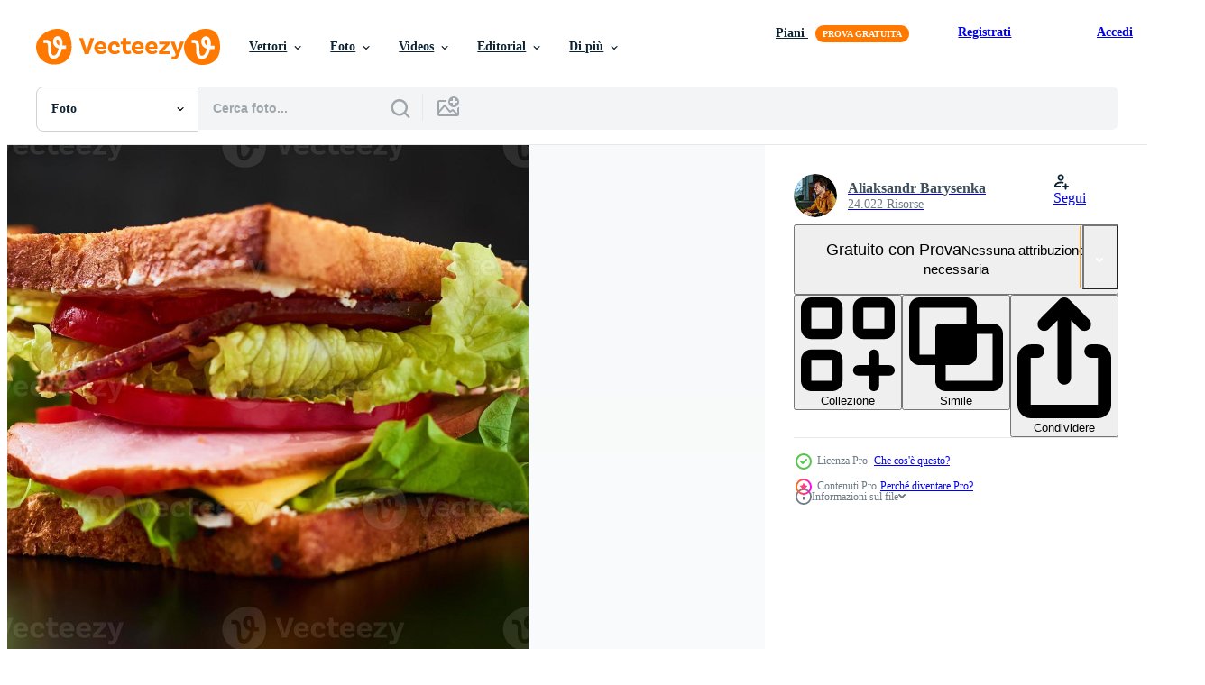

--- FILE ---
content_type: text/html; charset=utf-8
request_url: https://it.vecteezy.com/resources/6840982/show_related_tags_async_content
body_size: 1478
content:
<turbo-frame id="show-related-tags">
  <h2 class="ez-resource-related__header">Parole chiave correlate</h2>

    <div class="splide ez-carousel tags-carousel is-ready" style="--carousel_height: 48px; --additional_height: 0px;" data-controller="carousel search-tag" data-bullets="false" data-loop="false" data-arrows="true">
    <div class="splide__track ez-carousel__track" data-carousel-target="track">
      <ul class="splide__list ez-carousel__inner-wrap" data-carousel-target="innerWrap">
        <li class="search-tag splide__slide ez-carousel__slide" data-carousel-target="slide"><a class="search-tag__tag-link ez-btn ez-btn--light" title="sandwich" data-action="search-tag#sendClickEvent search-tag#performSearch" data-search-tag-verified="true" data-keyword-location="show" href="/foto-gratuito/sandwich">sandwich</a></li><li class="search-tag splide__slide ez-carousel__slide" data-carousel-target="slide"><a class="search-tag__tag-link ez-btn ez-btn--light" title="cibo" data-action="search-tag#sendClickEvent search-tag#performSearch" data-search-tag-verified="true" data-keyword-location="show" href="/foto-gratuito/cibo">cibo</a></li><li class="search-tag splide__slide ez-carousel__slide" data-carousel-target="slide"><a class="search-tag__tag-link ez-btn ez-btn--light" title="pane" data-action="search-tag#sendClickEvent search-tag#performSearch" data-search-tag-verified="true" data-keyword-location="show" href="/foto-gratuito/pane">pane</a></li><li class="search-tag splide__slide ez-carousel__slide" data-carousel-target="slide"><a class="search-tag__tag-link ez-btn ez-btn--light" title="pranzo" data-action="search-tag#sendClickEvent search-tag#performSearch" data-search-tag-verified="true" data-keyword-location="show" href="/foto-gratuito/pranzo">pranzo</a></li><li class="search-tag splide__slide ez-carousel__slide" data-carousel-target="slide"><a class="search-tag__tag-link ez-btn ez-btn--light" title="pomodoro" data-action="search-tag#sendClickEvent search-tag#performSearch" data-search-tag-verified="true" data-keyword-location="show" href="/foto-gratuito/pomodoro">pomodoro</a></li><li class="search-tag splide__slide ez-carousel__slide" data-carousel-target="slide"><a class="search-tag__tag-link ez-btn ez-btn--light" title="lattuga" data-action="search-tag#sendClickEvent search-tag#performSearch" data-search-tag-verified="true" data-keyword-location="show" href="/foto-gratuito/lattuga">lattuga</a></li><li class="search-tag splide__slide ez-carousel__slide" data-carousel-target="slide"><a class="search-tag__tag-link ez-btn ez-btn--light" title="pasto" data-action="search-tag#sendClickEvent search-tag#performSearch" data-search-tag-verified="true" data-keyword-location="show" href="/foto-gratuito/pasto">pasto</a></li><li class="search-tag splide__slide ez-carousel__slide" data-carousel-target="slide"><a class="search-tag__tag-link ez-btn ez-btn--light" title="fresco" data-action="search-tag#sendClickEvent search-tag#performSearch" data-search-tag-verified="true" data-keyword-location="show" href="/foto-gratuito/fresco">fresco</a></li><li class="search-tag splide__slide ez-carousel__slide" data-carousel-target="slide"><a class="search-tag__tag-link ez-btn ez-btn--light" title="prosciutto" data-action="search-tag#sendClickEvent search-tag#performSearch" data-search-tag-verified="true" data-keyword-location="show" href="/foto-gratuito/prosciutto">prosciutto</a></li><li class="search-tag splide__slide ez-carousel__slide" data-carousel-target="slide"><a class="search-tag__tag-link ez-btn ez-btn--light" title="verdura" data-action="search-tag#sendClickEvent search-tag#performSearch" data-search-tag-verified="true" data-keyword-location="show" href="/foto-gratuito/verdura">verdura</a></li><li class="search-tag splide__slide ez-carousel__slide" data-carousel-target="slide"><a class="search-tag__tag-link ez-btn ez-btn--light" title="carne" data-action="search-tag#sendClickEvent search-tag#performSearch" data-search-tag-verified="true" data-keyword-location="show" href="/foto-gratuito/carne">carne</a></li><li class="search-tag splide__slide ez-carousel__slide" data-carousel-target="slide"><a class="search-tag__tag-link ez-btn ez-btn--light" title="prima colazione" data-action="search-tag#sendClickEvent search-tag#performSearch" data-search-tag-verified="true" data-keyword-location="show" href="/foto-gratuito/prima-colazione">prima colazione</a></li><li class="search-tag splide__slide ez-carousel__slide" data-carousel-target="slide"><a class="search-tag__tag-link ez-btn ez-btn--light" title="formaggio" data-action="search-tag#sendClickEvent search-tag#performSearch" data-search-tag-verified="true" data-keyword-location="show" href="/foto-gratuito/formaggio">formaggio</a></li><li class="search-tag splide__slide ez-carousel__slide" data-carousel-target="slide"><a class="search-tag__tag-link ez-btn ez-btn--light" title="delizioso" data-action="search-tag#sendClickEvent search-tag#performSearch" data-search-tag-verified="true" data-keyword-location="show" href="/foto-gratuito/delizioso">delizioso</a></li><li class="search-tag splide__slide ez-carousel__slide" data-carousel-target="slide"><a class="search-tag__tag-link ez-btn ez-btn--light" title="cena" data-action="search-tag#sendClickEvent search-tag#performSearch" data-search-tag-verified="true" data-keyword-location="show" href="/foto-gratuito/cena">cena</a></li><li class="search-tag splide__slide ez-carousel__slide" data-carousel-target="slide"><a class="search-tag__tag-link ez-btn ez-btn--light" title="salutare" data-action="search-tag#sendClickEvent search-tag#performSearch" data-search-tag-verified="true" data-keyword-location="show" href="/foto-gratuito/salutare">salutare</a></li><li class="search-tag splide__slide ez-carousel__slide" data-carousel-target="slide"><a class="search-tag__tag-link ez-btn ez-btn--light" title="insalata" data-action="search-tag#sendClickEvent search-tag#performSearch" data-search-tag-verified="true" data-keyword-location="show" href="/foto-gratuito/insalata">insalata</a></li><li class="search-tag splide__slide ez-carousel__slide" data-carousel-target="slide"><a class="search-tag__tag-link ez-btn ez-btn--light" title="verde" data-action="search-tag#sendClickEvent search-tag#performSearch" data-search-tag-verified="true" data-keyword-location="show" href="/foto-gratuito/verde">verde</a></li><li class="search-tag splide__slide ez-carousel__slide" data-carousel-target="slide"><a class="search-tag__tag-link ez-btn ez-btn--light" title="crostini" data-action="search-tag#sendClickEvent search-tag#performSearch" data-search-tag-verified="true" data-keyword-location="show" href="/foto-gratuito/crostini">crostini</a></li><li class="search-tag splide__slide ez-carousel__slide" data-carousel-target="slide"><a class="search-tag__tag-link ez-btn ez-btn--light" title="sfondo" data-action="search-tag#sendClickEvent search-tag#performSearch" data-search-tag-verified="true" data-keyword-location="show" href="/foto-gratuito/sfondo">sfondo</a></li><li class="search-tag splide__slide ez-carousel__slide" data-carousel-target="slide"><a class="search-tag__tag-link ez-btn ez-btn--light" title="cipolla" data-action="search-tag#sendClickEvent search-tag#performSearch" data-search-tag-verified="true" data-keyword-location="show" href="/foto-gratuito/cipolla">cipolla</a></li><li class="search-tag splide__slide ez-carousel__slide" data-carousel-target="slide"><a class="search-tag__tag-link ez-btn ez-btn--light" title="fatti in casa" data-action="search-tag#sendClickEvent search-tag#performSearch" data-search-tag-verified="true" data-keyword-location="show" href="/foto-gratuito/fatti-in-casa">fatti in casa</a></li><li class="search-tag splide__slide ez-carousel__slide" data-carousel-target="slide"><a class="search-tag__tag-link ez-btn ez-btn--light" title="nutrizione" data-action="search-tag#sendClickEvent search-tag#performSearch" data-search-tag-verified="true" data-keyword-location="show" href="/foto-gratuito/nutrizione">nutrizione</a></li><li class="search-tag splide__slide ez-carousel__slide" data-carousel-target="slide"><a class="search-tag__tag-link ez-btn ez-btn--light" title="nero" data-action="search-tag#sendClickEvent search-tag#performSearch" data-search-tag-verified="true" data-keyword-location="show" href="/foto-gratuito/nero">nero</a></li>
</ul></div>
    

    <div class="splide__arrows splide__arrows--ltr ez-carousel__arrows"><button class="splide__arrow splide__arrow--prev ez-carousel__arrow ez-carousel__arrow--prev" disabled="disabled" data-carousel-target="arrowPrev" data-test-id="carousel-arrow-prev" data-direction="prev" aria_label="Precedente"><span class="ez-carousel__arrow-wrap"><svg xmlns="http://www.w3.org/2000/svg" viewBox="0 0 5 8" role="img" aria-labelledby="at4lax3nyeaqhdhtfud6t8uw6g0tgvyw" class="arrow-prev"><desc id="at4lax3nyeaqhdhtfud6t8uw6g0tgvyw">Precedente</desc><path fill-rule="evenodd" d="M4.707 7.707a1 1 0 0 0 0-1.414L2.414 4l2.293-2.293A1 1 0 0 0 3.293.293l-3 3a1 1 0 0 0 0 1.414l3 3a1 1 0 0 0 1.414 0Z" clip-rule="evenodd"></path></svg>
</span><span class="ez-carousel__gradient"></span></button><button class="splide__arrow splide__arrow--next ez-carousel__arrow ez-carousel__arrow--next" disabled="disabled" data-carousel-target="arrowNext" data-test-id="carousel-arrow-next" data-direction="next" aria_label="Successivo"><span class="ez-carousel__arrow-wrap"><svg xmlns="http://www.w3.org/2000/svg" viewBox="0 0 5 8" role="img" aria-labelledby="adreh866wl6he0hqyvl21ek3z4ejf1tj" class="arrow-next"><desc id="adreh866wl6he0hqyvl21ek3z4ejf1tj">Successivo</desc><path fill-rule="evenodd" d="M.293 7.707a1 1 0 0 1 0-1.414L2.586 4 .293 1.707A1 1 0 0 1 1.707.293l3 3a1 1 0 0 1 0 1.414l-3 3a1 1 0 0 1-1.414 0Z" clip-rule="evenodd"></path></svg>
</span><span class="ez-carousel__gradient"></span></button></div>
</div></turbo-frame>


--- FILE ---
content_type: text/html; charset=utf-8
request_url: https://it.vecteezy.com/resources/6840982/show_related_grids_async_content
body_size: 11627
content:
<turbo-frame id="show-related-resources">

  <div data-conversions-category="Photos correlate" class="">
    <h2 class="ez-resource-related__header">
      Photos correlate
    </h2>

    <ul class="ez-resource-grid ez-resource-grid--main-grid  is-hidden" id="false" data-controller="grid contributor-info" data-grid-track-truncation-value="false" data-max-rows="50" data-row-height="240" data-instant-grid="false" data-truncate-results="false" data-testid="related-resources" data-labels="free" style="--free: &#39;Gratis&#39;;">

  <li class="ez-resource-grid__item ez-resource-thumb ez-resource-thumb--pro" data-controller="grid-item-decorator" data-position="{{position}}" data-item-id="6841374" data-pro="true" data-grid-target="gridItem" data-w="300" data-h="200" data-grid-item-decorator-free-label-value="Gratis" data-action="mouseenter-&gt;grid-item-decorator#hoverThumb:once" data-grid-item-decorator-item-pro-param="Pro" data-grid-item-decorator-resource-id-param="6841374" data-grid-item-decorator-content-type-param="Content-photo" data-grid-item-decorator-image-src-param="https://static.vecteezy.com/system/resources/previews/006/841/374/non_2x/homemade-sandwich-with-lettuce-and-ham-on-a-black-background-close-up-photo.jpg" data-grid-item-decorator-pinterest-url-param="https://it.vecteezy.com/foto/6841374-panino-fatto-in-casa-con-lattuga-e-prosciutto-su-sfondo-nero-primo-piano" data-grid-item-decorator-seo-page-description-param="panino fatto in casa con lattuga e prosciutto su sfondo nero, primo piano" data-grid-item-decorator-user-id-param="5256104" data-grid-item-decorator-user-display-name-param="Aliaksandr Barysenka" data-grid-item-decorator-avatar-src-param="https://static.vecteezy.com/system/user/avatar/5256104/medium_2021-12-09_burnout_35.jpg" data-grid-item-decorator-uploads-path-param="/membri/lazy_bear/uploads">

  <script type="application/ld+json" id="media_schema">
  {"@context":"https://schema.org","@type":"ImageObject","name":"panino fatto in casa con lattuga e prosciutto su sfondo nero, primo piano","uploadDate":"2022-03-28T14:59:48-05:00","thumbnailUrl":"https://static.vecteezy.com/ti/foto-gratuito/t1/6841374-panino-fatto-in-casa-con-lattuga-e-prosciutto-su-sfondo-nero-primo-piano-foto.jpg","contentUrl":"https://static.vecteezy.com/ti/foto-gratuito/p1/6841374-panino-fatto-in-casa-con-lattuga-e-prosciutto-su-sfondo-nero-primo-piano-foto.jpg","sourceOrganization":"Vecteezy","license":"https://support.vecteezy.com/en_us/new-vecteezy-licensing-ByHivesvt","acquireLicensePage":"https://it.vecteezy.com/foto/6841374-panino-fatto-in-casa-con-lattuga-e-prosciutto-su-sfondo-nero-primo-piano","creator":{"@type":"Person","name":"Aliaksandr Barysenka"},"copyrightNotice":"Aliaksandr Barysenka","creditText":"Vecteezy"}
</script>


<a href="/foto/6841374-panino-fatto-in-casa-con-lattuga-e-prosciutto-su-sfondo-nero-primo-piano" class="ez-resource-thumb__link" title="panino fatto in casa con lattuga e prosciutto su sfondo nero, primo piano" style="--height: 200; --width: 300; " data-action="click-&gt;grid#trackResourceClick mouseenter-&gt;grid#trackResourceHover" data-content-type="photo" data-controller="ez-hover-intent" data-previews-srcs="[&quot;https://static.vecteezy.com/ti/foto-gratuito/p1/6841374-panino-fatto-in-casa-con-lattuga-e-prosciutto-su-sfondo-nero-primo-piano-foto.jpg&quot;,&quot;https://static.vecteezy.com/ti/foto-gratuito/p2/6841374-panino-fatto-in-casa-con-lattuga-e-prosciutto-su-sfondo-nero-primo-piano-foto.jpg&quot;]" data-pro="true" data-resource-id="6841374" data-grid-item-decorator-target="link">
    <img src="https://static.vecteezy.com/ti/foto-gratuito/t2/6841374-panino-fatto-in-casa-con-lattuga-e-prosciutto-su-sfondo-nero-primo-piano-foto.jpg" srcset="https://static.vecteezy.com/ti/foto-gratuito/t1/6841374-panino-fatto-in-casa-con-lattuga-e-prosciutto-su-sfondo-nero-primo-piano-foto.jpg 2x, https://static.vecteezy.com/ti/foto-gratuito/t2/6841374-panino-fatto-in-casa-con-lattuga-e-prosciutto-su-sfondo-nero-primo-piano-foto.jpg 1x" class="ez-resource-thumb__img" loading="lazy" decoding="async" width="300" height="200" alt="panino fatto in casa con lattuga e prosciutto su sfondo nero, primo piano foto">

</a>

  <div class="ez-resource-thumb__label-wrap"></div>
  

  <div class="ez-resource-thumb__hover-state"></div>
</li><li class="ez-resource-grid__item ez-resource-thumb ez-resource-thumb--pro" data-controller="grid-item-decorator" data-position="{{position}}" data-item-id="6840982" data-pro="true" data-grid-target="gridItem" data-w="300" data-h="200" data-grid-item-decorator-free-label-value="Gratis" data-action="mouseenter-&gt;grid-item-decorator#hoverThumb:once" data-grid-item-decorator-item-pro-param="Pro" data-grid-item-decorator-resource-id-param="6840982" data-grid-item-decorator-content-type-param="Content-photo" data-grid-item-decorator-image-src-param="https://static.vecteezy.com/system/resources/previews/006/840/982/non_2x/homemade-sandwich-with-lettuce-and-ham-on-a-black-background-close-up-photo.jpg" data-grid-item-decorator-pinterest-url-param="https://it.vecteezy.com/foto/6840982-panino-fatto-in-casa-con-lattuga-e-prosciutto-su-sfondo-nero-primo-piano" data-grid-item-decorator-seo-page-description-param="panino fatto in casa con lattuga e prosciutto su sfondo nero, primo piano" data-grid-item-decorator-user-id-param="5256104" data-grid-item-decorator-user-display-name-param="Aliaksandr Barysenka" data-grid-item-decorator-avatar-src-param="https://static.vecteezy.com/system/user/avatar/5256104/medium_2021-12-09_burnout_35.jpg" data-grid-item-decorator-uploads-path-param="/membri/lazy_bear/uploads">

  <script type="application/ld+json" id="media_schema">
  {"@context":"https://schema.org","@type":"ImageObject","name":"panino fatto in casa con lattuga e prosciutto su sfondo nero, primo piano","uploadDate":"2022-03-28T14:50:40-05:00","thumbnailUrl":"https://static.vecteezy.com/ti/foto-gratuito/t1/6840982-panino-fatto-in-casa-con-lattuga-e-prosciutto-su-sfondo-nero-primo-piano-foto.jpg","contentUrl":"https://static.vecteezy.com/ti/foto-gratuito/p1/6840982-panino-fatto-in-casa-con-lattuga-e-prosciutto-su-sfondo-nero-primo-piano-foto.jpg","sourceOrganization":"Vecteezy","license":"https://support.vecteezy.com/en_us/new-vecteezy-licensing-ByHivesvt","acquireLicensePage":"https://it.vecteezy.com/foto/6840982-panino-fatto-in-casa-con-lattuga-e-prosciutto-su-sfondo-nero-primo-piano","creator":{"@type":"Person","name":"Aliaksandr Barysenka"},"copyrightNotice":"Aliaksandr Barysenka","creditText":"Vecteezy"}
</script>


<a href="/foto/6840982-panino-fatto-in-casa-con-lattuga-e-prosciutto-su-sfondo-nero-primo-piano" class="ez-resource-thumb__link" title="panino fatto in casa con lattuga e prosciutto su sfondo nero, primo piano" style="--height: 200; --width: 300; " data-action="click-&gt;grid#trackResourceClick mouseenter-&gt;grid#trackResourceHover" data-content-type="photo" data-controller="ez-hover-intent" data-previews-srcs="[&quot;https://static.vecteezy.com/ti/foto-gratuito/p1/6840982-panino-fatto-in-casa-con-lattuga-e-prosciutto-su-sfondo-nero-primo-piano-foto.jpg&quot;,&quot;https://static.vecteezy.com/ti/foto-gratuito/p2/6840982-panino-fatto-in-casa-con-lattuga-e-prosciutto-su-sfondo-nero-primo-piano-foto.jpg&quot;]" data-pro="true" data-resource-id="6840982" data-grid-item-decorator-target="link">
    <img src="https://static.vecteezy.com/ti/foto-gratuito/t2/6840982-panino-fatto-in-casa-con-lattuga-e-prosciutto-su-sfondo-nero-primo-piano-foto.jpg" srcset="https://static.vecteezy.com/ti/foto-gratuito/t1/6840982-panino-fatto-in-casa-con-lattuga-e-prosciutto-su-sfondo-nero-primo-piano-foto.jpg 2x, https://static.vecteezy.com/ti/foto-gratuito/t2/6840982-panino-fatto-in-casa-con-lattuga-e-prosciutto-su-sfondo-nero-primo-piano-foto.jpg 1x" class="ez-resource-thumb__img" loading="lazy" decoding="async" width="300" height="200" alt="panino fatto in casa con lattuga e prosciutto su sfondo nero, primo piano foto">

</a>

  <div class="ez-resource-thumb__label-wrap"></div>
  

  <div class="ez-resource-thumb__hover-state"></div>
</li><li class="ez-resource-grid__item ez-resource-thumb ez-resource-thumb--pro" data-controller="grid-item-decorator" data-position="{{position}}" data-item-id="6842527" data-pro="true" data-grid-target="gridItem" data-w="300" data-h="200" data-grid-item-decorator-free-label-value="Gratis" data-action="mouseenter-&gt;grid-item-decorator#hoverThumb:once" data-grid-item-decorator-item-pro-param="Pro" data-grid-item-decorator-resource-id-param="6842527" data-grid-item-decorator-content-type-param="Content-photo" data-grid-item-decorator-image-src-param="https://static.vecteezy.com/system/resources/previews/006/842/527/non_2x/homemade-sandwich-with-lettuce-and-ham-on-a-black-background-close-up-photo.jpg" data-grid-item-decorator-pinterest-url-param="https://it.vecteezy.com/foto/6842527-panino-fatto-in-casa-con-lattuga-e-prosciutto-su-sfondo-nero-primo-piano" data-grid-item-decorator-seo-page-description-param="panino fatto in casa con lattuga e prosciutto su sfondo nero, primo piano" data-grid-item-decorator-user-id-param="5256104" data-grid-item-decorator-user-display-name-param="Aliaksandr Barysenka" data-grid-item-decorator-avatar-src-param="https://static.vecteezy.com/system/user/avatar/5256104/medium_2021-12-09_burnout_35.jpg" data-grid-item-decorator-uploads-path-param="/membri/lazy_bear/uploads">

  <script type="application/ld+json" id="media_schema">
  {"@context":"https://schema.org","@type":"ImageObject","name":"panino fatto in casa con lattuga e prosciutto su sfondo nero, primo piano","uploadDate":"2022-03-28T15:28:54-05:00","thumbnailUrl":"https://static.vecteezy.com/ti/foto-gratuito/t1/6842527-panino-fatto-in-casa-con-lattuga-e-prosciutto-su-sfondo-nero-primo-piano-foto.jpg","contentUrl":"https://static.vecteezy.com/ti/foto-gratuito/p1/6842527-panino-fatto-in-casa-con-lattuga-e-prosciutto-su-sfondo-nero-primo-piano-foto.jpg","sourceOrganization":"Vecteezy","license":"https://support.vecteezy.com/en_us/new-vecteezy-licensing-ByHivesvt","acquireLicensePage":"https://it.vecteezy.com/foto/6842527-panino-fatto-in-casa-con-lattuga-e-prosciutto-su-sfondo-nero-primo-piano","creator":{"@type":"Person","name":"Aliaksandr Barysenka"},"copyrightNotice":"Aliaksandr Barysenka","creditText":"Vecteezy"}
</script>


<a href="/foto/6842527-panino-fatto-in-casa-con-lattuga-e-prosciutto-su-sfondo-nero-primo-piano" class="ez-resource-thumb__link" title="panino fatto in casa con lattuga e prosciutto su sfondo nero, primo piano" style="--height: 200; --width: 300; " data-action="click-&gt;grid#trackResourceClick mouseenter-&gt;grid#trackResourceHover" data-content-type="photo" data-controller="ez-hover-intent" data-previews-srcs="[&quot;https://static.vecteezy.com/ti/foto-gratuito/p1/6842527-panino-fatto-in-casa-con-lattuga-e-prosciutto-su-sfondo-nero-primo-piano-foto.jpg&quot;,&quot;https://static.vecteezy.com/ti/foto-gratuito/p2/6842527-panino-fatto-in-casa-con-lattuga-e-prosciutto-su-sfondo-nero-primo-piano-foto.jpg&quot;]" data-pro="true" data-resource-id="6842527" data-grid-item-decorator-target="link">
    <img src="https://static.vecteezy.com/ti/foto-gratuito/t2/6842527-panino-fatto-in-casa-con-lattuga-e-prosciutto-su-sfondo-nero-primo-piano-foto.jpg" srcset="https://static.vecteezy.com/ti/foto-gratuito/t1/6842527-panino-fatto-in-casa-con-lattuga-e-prosciutto-su-sfondo-nero-primo-piano-foto.jpg 2x, https://static.vecteezy.com/ti/foto-gratuito/t2/6842527-panino-fatto-in-casa-con-lattuga-e-prosciutto-su-sfondo-nero-primo-piano-foto.jpg 1x" class="ez-resource-thumb__img" loading="lazy" decoding="async" width="300" height="200" alt="panino fatto in casa con lattuga e prosciutto su sfondo nero, primo piano foto">

</a>

  <div class="ez-resource-thumb__label-wrap"></div>
  

  <div class="ez-resource-thumb__hover-state"></div>
</li><li class="ez-resource-grid__item ez-resource-thumb ez-resource-thumb--pro" data-controller="grid-item-decorator" data-position="{{position}}" data-item-id="6840966" data-pro="true" data-grid-target="gridItem" data-w="300" data-h="200" data-grid-item-decorator-free-label-value="Gratis" data-action="mouseenter-&gt;grid-item-decorator#hoverThumb:once" data-grid-item-decorator-item-pro-param="Pro" data-grid-item-decorator-resource-id-param="6840966" data-grid-item-decorator-content-type-param="Content-photo" data-grid-item-decorator-image-src-param="https://static.vecteezy.com/system/resources/previews/006/840/966/non_2x/homemade-sandwich-with-lettuce-and-ham-on-a-black-background-close-up-photo.jpg" data-grid-item-decorator-pinterest-url-param="https://it.vecteezy.com/foto/6840966-panino-fatto-in-casa-con-lattuga-e-prosciutto-su-sfondo-nero-primo-piano" data-grid-item-decorator-seo-page-description-param="panino fatto in casa con lattuga e prosciutto su sfondo nero, primo piano" data-grid-item-decorator-user-id-param="5256104" data-grid-item-decorator-user-display-name-param="Aliaksandr Barysenka" data-grid-item-decorator-avatar-src-param="https://static.vecteezy.com/system/user/avatar/5256104/medium_2021-12-09_burnout_35.jpg" data-grid-item-decorator-uploads-path-param="/membri/lazy_bear/uploads">

  <script type="application/ld+json" id="media_schema">
  {"@context":"https://schema.org","@type":"ImageObject","name":"panino fatto in casa con lattuga e prosciutto su sfondo nero, primo piano","uploadDate":"2022-03-28T14:50:12-05:00","thumbnailUrl":"https://static.vecteezy.com/ti/foto-gratuito/t1/6840966-panino-fatto-in-casa-con-lattuga-e-prosciutto-su-sfondo-nero-primo-piano-foto.jpg","contentUrl":"https://static.vecteezy.com/ti/foto-gratuito/p1/6840966-panino-fatto-in-casa-con-lattuga-e-prosciutto-su-sfondo-nero-primo-piano-foto.jpg","sourceOrganization":"Vecteezy","license":"https://support.vecteezy.com/en_us/new-vecteezy-licensing-ByHivesvt","acquireLicensePage":"https://it.vecteezy.com/foto/6840966-panino-fatto-in-casa-con-lattuga-e-prosciutto-su-sfondo-nero-primo-piano","creator":{"@type":"Person","name":"Aliaksandr Barysenka"},"copyrightNotice":"Aliaksandr Barysenka","creditText":"Vecteezy"}
</script>


<a href="/foto/6840966-panino-fatto-in-casa-con-lattuga-e-prosciutto-su-sfondo-nero-primo-piano" class="ez-resource-thumb__link" title="panino fatto in casa con lattuga e prosciutto su sfondo nero, primo piano" style="--height: 200; --width: 300; " data-action="click-&gt;grid#trackResourceClick mouseenter-&gt;grid#trackResourceHover" data-content-type="photo" data-controller="ez-hover-intent" data-previews-srcs="[&quot;https://static.vecteezy.com/ti/foto-gratuito/p1/6840966-panino-fatto-in-casa-con-lattuga-e-prosciutto-su-sfondo-nero-primo-piano-foto.jpg&quot;,&quot;https://static.vecteezy.com/ti/foto-gratuito/p2/6840966-panino-fatto-in-casa-con-lattuga-e-prosciutto-su-sfondo-nero-primo-piano-foto.jpg&quot;]" data-pro="true" data-resource-id="6840966" data-grid-item-decorator-target="link">
    <img src="https://static.vecteezy.com/ti/foto-gratuito/t2/6840966-panino-fatto-in-casa-con-lattuga-e-prosciutto-su-sfondo-nero-primo-piano-foto.jpg" srcset="https://static.vecteezy.com/ti/foto-gratuito/t1/6840966-panino-fatto-in-casa-con-lattuga-e-prosciutto-su-sfondo-nero-primo-piano-foto.jpg 2x, https://static.vecteezy.com/ti/foto-gratuito/t2/6840966-panino-fatto-in-casa-con-lattuga-e-prosciutto-su-sfondo-nero-primo-piano-foto.jpg 1x" class="ez-resource-thumb__img" loading="lazy" decoding="async" width="300" height="200" alt="panino fatto in casa con lattuga e prosciutto su sfondo nero, primo piano foto">

</a>

  <div class="ez-resource-thumb__label-wrap"></div>
  

  <div class="ez-resource-thumb__hover-state"></div>
</li><li class="ez-resource-grid__item ez-resource-thumb ez-resource-thumb--pro" data-controller="grid-item-decorator" data-position="{{position}}" data-item-id="28252720" data-pro="true" data-grid-target="gridItem" data-w="357" data-h="200" data-grid-item-decorator-free-label-value="Gratis" data-action="mouseenter-&gt;grid-item-decorator#hoverThumb:once" data-grid-item-decorator-item-pro-param="Pro" data-grid-item-decorator-resource-id-param="28252720" data-grid-item-decorator-content-type-param="Content-photo" data-grid-item-decorator-image-src-param="https://static.vecteezy.com/system/resources/previews/028/252/720/non_2x/fresh-sandwich-with-ham-cheese-tomatoes-fast-food-on-white-background-isolate-ai-generated-photo.jpeg" data-grid-item-decorator-pinterest-url-param="https://it.vecteezy.com/foto/28252720-fresco-sandwich-con-prosciutto-formaggio-pomodori-veloce-cibo-su-bianca-sfondo-isolato-ai-generato" data-grid-item-decorator-seo-page-description-param="fresco Sandwich con prosciutto, formaggio, pomodori, veloce cibo su bianca sfondo, isolato. ai generato." data-grid-item-decorator-user-id-param="12329057" data-grid-item-decorator-user-display-name-param="Serhii Kuznietsov" data-grid-item-decorator-avatar-src-param="https://static.vecteezy.com/system/user/avatar/12329057/medium_195365682_4107969432650360_2373898184524128878_n.jpg" data-grid-item-decorator-uploads-path-param="/membri/116679364301505254449/uploads">

  <script type="application/ld+json" id="media_schema">
  {"@context":"https://schema.org","@type":"ImageObject","name":"fresco Sandwich con prosciutto, formaggio, pomodori, veloce cibo su bianca sfondo, isolato. ai generato.","uploadDate":"2023-09-06T11:25:03-05:00","thumbnailUrl":"https://static.vecteezy.com/ti/foto-gratuito/t1/28252720-fresco-sandwich-con-prosciutto-formaggio-pomodori-veloce-cibo-su-bianca-sfondo-isolato-ai-generato-foto.jpeg","contentUrl":"https://static.vecteezy.com/ti/foto-gratuito/p1/28252720-fresco-sandwich-con-prosciutto-formaggio-pomodori-veloce-cibo-su-bianca-sfondo-isolato-ai-generato-foto.jpeg","sourceOrganization":"Vecteezy","license":"https://support.vecteezy.com/en_us/new-vecteezy-licensing-ByHivesvt","acquireLicensePage":"https://it.vecteezy.com/foto/28252720-fresco-sandwich-con-prosciutto-formaggio-pomodori-veloce-cibo-su-bianca-sfondo-isolato-ai-generato","creator":{"@type":"Person","name":"Serhii Kuznietsov"},"copyrightNotice":"Serhii Kuznietsov","creditText":"Vecteezy"}
</script>


<a href="/foto/28252720-fresco-sandwich-con-prosciutto-formaggio-pomodori-veloce-cibo-su-bianca-sfondo-isolato-ai-generato" class="ez-resource-thumb__link" title="fresco Sandwich con prosciutto, formaggio, pomodori, veloce cibo su bianca sfondo, isolato. ai generato." style="--height: 200; --width: 357; " data-action="click-&gt;grid#trackResourceClick mouseenter-&gt;grid#trackResourceHover" data-content-type="photo" data-controller="ez-hover-intent" data-previews-srcs="[&quot;https://static.vecteezy.com/ti/foto-gratuito/p1/28252720-fresco-sandwich-con-prosciutto-formaggio-pomodori-veloce-cibo-su-bianca-sfondo-isolato-ai-generato-foto.jpeg&quot;,&quot;https://static.vecteezy.com/ti/foto-gratuito/p2/28252720-fresco-sandwich-con-prosciutto-formaggio-pomodori-veloce-cibo-su-bianca-sfondo-isolato-ai-generato-foto.jpeg&quot;]" data-pro="true" data-resource-id="28252720" data-grid-item-decorator-target="link">
    <img src="https://static.vecteezy.com/ti/foto-gratuito/t2/28252720-fresco-sandwich-con-prosciutto-formaggio-pomodori-veloce-cibo-su-bianca-sfondo-isolato-ai-generato-foto.jpeg" srcset="https://static.vecteezy.com/ti/foto-gratuito/t1/28252720-fresco-sandwich-con-prosciutto-formaggio-pomodori-veloce-cibo-su-bianca-sfondo-isolato-ai-generato-foto.jpeg 2x, https://static.vecteezy.com/ti/foto-gratuito/t2/28252720-fresco-sandwich-con-prosciutto-formaggio-pomodori-veloce-cibo-su-bianca-sfondo-isolato-ai-generato-foto.jpeg 1x" class="ez-resource-thumb__img" loading="lazy" decoding="async" width="357" height="200" alt="fresco Sandwich con prosciutto, formaggio, pomodori, veloce cibo su bianca sfondo, isolato. ai generato. foto">

</a>

  <div class="ez-resource-thumb__label-wrap"></div>
  

  <div class="ez-resource-thumb__hover-state"></div>
</li><li class="ez-resource-grid__item ez-resource-thumb ez-resource-thumb--pro" data-controller="grid-item-decorator" data-position="{{position}}" data-item-id="28252714" data-pro="true" data-grid-target="gridItem" data-w="346" data-h="200" data-grid-item-decorator-free-label-value="Gratis" data-action="mouseenter-&gt;grid-item-decorator#hoverThumb:once" data-grid-item-decorator-item-pro-param="Pro" data-grid-item-decorator-resource-id-param="28252714" data-grid-item-decorator-content-type-param="Content-photo" data-grid-item-decorator-image-src-param="https://static.vecteezy.com/system/resources/previews/028/252/714/non_2x/fresh-sandwich-with-ham-cheese-tomatoes-fast-food-on-white-background-isolate-ai-generated-photo.jpeg" data-grid-item-decorator-pinterest-url-param="https://it.vecteezy.com/foto/28252714-fresco-sandwich-con-prosciutto-formaggio-pomodori-veloce-cibo-su-bianca-sfondo-isolato-ai-generato" data-grid-item-decorator-seo-page-description-param="fresco Sandwich con prosciutto, formaggio, pomodori, veloce cibo su bianca sfondo, isolato. ai generato." data-grid-item-decorator-user-id-param="12329057" data-grid-item-decorator-user-display-name-param="Serhii Kuznietsov" data-grid-item-decorator-avatar-src-param="https://static.vecteezy.com/system/user/avatar/12329057/medium_195365682_4107969432650360_2373898184524128878_n.jpg" data-grid-item-decorator-uploads-path-param="/membri/116679364301505254449/uploads">

  <script type="application/ld+json" id="media_schema">
  {"@context":"https://schema.org","@type":"ImageObject","name":"fresco Sandwich con prosciutto, formaggio, pomodori, veloce cibo su bianca sfondo, isolato. ai generato.","uploadDate":"2023-09-06T11:24:42-05:00","thumbnailUrl":"https://static.vecteezy.com/ti/foto-gratuito/t1/28252714-fresco-sandwich-con-prosciutto-formaggio-pomodori-veloce-cibo-su-bianca-sfondo-isolato-ai-generato-foto.jpeg","contentUrl":"https://static.vecteezy.com/ti/foto-gratuito/p1/28252714-fresco-sandwich-con-prosciutto-formaggio-pomodori-veloce-cibo-su-bianca-sfondo-isolato-ai-generato-foto.jpeg","sourceOrganization":"Vecteezy","license":"https://support.vecteezy.com/en_us/new-vecteezy-licensing-ByHivesvt","acquireLicensePage":"https://it.vecteezy.com/foto/28252714-fresco-sandwich-con-prosciutto-formaggio-pomodori-veloce-cibo-su-bianca-sfondo-isolato-ai-generato","creator":{"@type":"Person","name":"Serhii Kuznietsov"},"copyrightNotice":"Serhii Kuznietsov","creditText":"Vecteezy"}
</script>


<a href="/foto/28252714-fresco-sandwich-con-prosciutto-formaggio-pomodori-veloce-cibo-su-bianca-sfondo-isolato-ai-generato" class="ez-resource-thumb__link" title="fresco Sandwich con prosciutto, formaggio, pomodori, veloce cibo su bianca sfondo, isolato. ai generato." style="--height: 200; --width: 346; " data-action="click-&gt;grid#trackResourceClick mouseenter-&gt;grid#trackResourceHover" data-content-type="photo" data-controller="ez-hover-intent" data-previews-srcs="[&quot;https://static.vecteezy.com/ti/foto-gratuito/p1/28252714-fresco-sandwich-con-prosciutto-formaggio-pomodori-veloce-cibo-su-bianca-sfondo-isolato-ai-generato-foto.jpeg&quot;,&quot;https://static.vecteezy.com/ti/foto-gratuito/p2/28252714-fresco-sandwich-con-prosciutto-formaggio-pomodori-veloce-cibo-su-bianca-sfondo-isolato-ai-generato-foto.jpeg&quot;]" data-pro="true" data-resource-id="28252714" data-grid-item-decorator-target="link">
    <img src="https://static.vecteezy.com/ti/foto-gratuito/t2/28252714-fresco-sandwich-con-prosciutto-formaggio-pomodori-veloce-cibo-su-bianca-sfondo-isolato-ai-generato-foto.jpeg" srcset="https://static.vecteezy.com/ti/foto-gratuito/t1/28252714-fresco-sandwich-con-prosciutto-formaggio-pomodori-veloce-cibo-su-bianca-sfondo-isolato-ai-generato-foto.jpeg 2x, https://static.vecteezy.com/ti/foto-gratuito/t2/28252714-fresco-sandwich-con-prosciutto-formaggio-pomodori-veloce-cibo-su-bianca-sfondo-isolato-ai-generato-foto.jpeg 1x" class="ez-resource-thumb__img" loading="lazy" decoding="async" width="346" height="200" alt="fresco Sandwich con prosciutto, formaggio, pomodori, veloce cibo su bianca sfondo, isolato. ai generato. foto">

</a>

  <div class="ez-resource-thumb__label-wrap"></div>
  

  <div class="ez-resource-thumb__hover-state"></div>
</li><li class="ez-resource-grid__item ez-resource-thumb ez-resource-thumb--pro" data-controller="grid-item-decorator" data-position="{{position}}" data-item-id="28252717" data-pro="true" data-grid-target="gridItem" data-w="357" data-h="200" data-grid-item-decorator-free-label-value="Gratis" data-action="mouseenter-&gt;grid-item-decorator#hoverThumb:once" data-grid-item-decorator-item-pro-param="Pro" data-grid-item-decorator-resource-id-param="28252717" data-grid-item-decorator-content-type-param="Content-photo" data-grid-item-decorator-image-src-param="https://static.vecteezy.com/system/resources/previews/028/252/717/non_2x/fresh-sandwich-with-ham-cheese-tomatoes-fast-food-on-white-background-isolate-ai-generated-photo.jpeg" data-grid-item-decorator-pinterest-url-param="https://it.vecteezy.com/foto/28252717-fresco-sandwich-con-prosciutto-formaggio-pomodori-veloce-cibo-su-bianca-sfondo-isolato-ai-generato" data-grid-item-decorator-seo-page-description-param="fresco Sandwich con prosciutto, formaggio, pomodori, veloce cibo su bianca sfondo, isolato. ai generato." data-grid-item-decorator-user-id-param="12329057" data-grid-item-decorator-user-display-name-param="Serhii Kuznietsov" data-grid-item-decorator-avatar-src-param="https://static.vecteezy.com/system/user/avatar/12329057/medium_195365682_4107969432650360_2373898184524128878_n.jpg" data-grid-item-decorator-uploads-path-param="/membri/116679364301505254449/uploads">

  <script type="application/ld+json" id="media_schema">
  {"@context":"https://schema.org","@type":"ImageObject","name":"fresco Sandwich con prosciutto, formaggio, pomodori, veloce cibo su bianca sfondo, isolato. ai generato.","uploadDate":"2023-09-06T11:24:47-05:00","thumbnailUrl":"https://static.vecteezy.com/ti/foto-gratuito/t1/28252717-fresco-sandwich-con-prosciutto-formaggio-pomodori-veloce-cibo-su-bianca-sfondo-isolato-ai-generato-foto.jpeg","contentUrl":"https://static.vecteezy.com/ti/foto-gratuito/p1/28252717-fresco-sandwich-con-prosciutto-formaggio-pomodori-veloce-cibo-su-bianca-sfondo-isolato-ai-generato-foto.jpeg","sourceOrganization":"Vecteezy","license":"https://support.vecteezy.com/en_us/new-vecteezy-licensing-ByHivesvt","acquireLicensePage":"https://it.vecteezy.com/foto/28252717-fresco-sandwich-con-prosciutto-formaggio-pomodori-veloce-cibo-su-bianca-sfondo-isolato-ai-generato","creator":{"@type":"Person","name":"Serhii Kuznietsov"},"copyrightNotice":"Serhii Kuznietsov","creditText":"Vecteezy"}
</script>


<a href="/foto/28252717-fresco-sandwich-con-prosciutto-formaggio-pomodori-veloce-cibo-su-bianca-sfondo-isolato-ai-generato" class="ez-resource-thumb__link" title="fresco Sandwich con prosciutto, formaggio, pomodori, veloce cibo su bianca sfondo, isolato. ai generato." style="--height: 200; --width: 357; " data-action="click-&gt;grid#trackResourceClick mouseenter-&gt;grid#trackResourceHover" data-content-type="photo" data-controller="ez-hover-intent" data-previews-srcs="[&quot;https://static.vecteezy.com/ti/foto-gratuito/p1/28252717-fresco-sandwich-con-prosciutto-formaggio-pomodori-veloce-cibo-su-bianca-sfondo-isolato-ai-generato-foto.jpeg&quot;,&quot;https://static.vecteezy.com/ti/foto-gratuito/p2/28252717-fresco-sandwich-con-prosciutto-formaggio-pomodori-veloce-cibo-su-bianca-sfondo-isolato-ai-generato-foto.jpeg&quot;]" data-pro="true" data-resource-id="28252717" data-grid-item-decorator-target="link">
    <img src="https://static.vecteezy.com/ti/foto-gratuito/t2/28252717-fresco-sandwich-con-prosciutto-formaggio-pomodori-veloce-cibo-su-bianca-sfondo-isolato-ai-generato-foto.jpeg" srcset="https://static.vecteezy.com/ti/foto-gratuito/t1/28252717-fresco-sandwich-con-prosciutto-formaggio-pomodori-veloce-cibo-su-bianca-sfondo-isolato-ai-generato-foto.jpeg 2x, https://static.vecteezy.com/ti/foto-gratuito/t2/28252717-fresco-sandwich-con-prosciutto-formaggio-pomodori-veloce-cibo-su-bianca-sfondo-isolato-ai-generato-foto.jpeg 1x" class="ez-resource-thumb__img" loading="lazy" decoding="async" width="357" height="200" alt="fresco Sandwich con prosciutto, formaggio, pomodori, veloce cibo su bianca sfondo, isolato. ai generato. foto">

</a>

  <div class="ez-resource-thumb__label-wrap"></div>
  

  <div class="ez-resource-thumb__hover-state"></div>
</li><li class="ez-resource-grid__item ez-resource-thumb ez-resource-thumb--pro" data-controller="grid-item-decorator" data-position="{{position}}" data-item-id="37445948" data-pro="true" data-grid-target="gridItem" data-w="357" data-h="200" data-grid-item-decorator-free-label-value="Gratis" data-action="mouseenter-&gt;grid-item-decorator#hoverThumb:once" data-grid-item-decorator-item-pro-param="Pro" data-grid-item-decorator-resource-id-param="37445948" data-grid-item-decorator-content-type-param="Content-photo" data-grid-item-decorator-image-src-param="https://static.vecteezy.com/system/resources/previews/037/445/948/non_2x/fresh-sandwich-with-ham-cheese-tomatoes-fast-food-on-white-background-isolate-ai-generated-photo.jpeg" data-grid-item-decorator-pinterest-url-param="https://it.vecteezy.com/foto/37445948-fresco-sandwich-con-prosciutto-formaggio-pomodori-veloce-cibo-su-bianca-sfondo-isolato-ai-generato" data-grid-item-decorator-seo-page-description-param="fresco Sandwich con prosciutto, formaggio, pomodori, veloce cibo su bianca sfondo, isolato. ai generato." data-grid-item-decorator-user-id-param="12329057" data-grid-item-decorator-user-display-name-param="Serhii Kuznietsov" data-grid-item-decorator-avatar-src-param="https://static.vecteezy.com/system/user/avatar/12329057/medium_195365682_4107969432650360_2373898184524128878_n.jpg" data-grid-item-decorator-uploads-path-param="/membri/116679364301505254449/uploads">

  <script type="application/ld+json" id="media_schema">
  {"@context":"https://schema.org","@type":"ImageObject","name":"fresco Sandwich con prosciutto, formaggio, pomodori, veloce cibo su bianca sfondo, isolato. ai generato.","uploadDate":"2024-01-29T15:01:12-06:00","thumbnailUrl":"https://static.vecteezy.com/ti/foto-gratuito/t1/37445948-fresco-sandwich-con-prosciutto-formaggio-pomodori-veloce-cibo-su-bianca-sfondo-isolato-ai-generato-foto.jpeg","contentUrl":"https://static.vecteezy.com/ti/foto-gratuito/p1/37445948-fresco-sandwich-con-prosciutto-formaggio-pomodori-veloce-cibo-su-bianca-sfondo-isolato-ai-generato-foto.jpeg","sourceOrganization":"Vecteezy","license":"https://support.vecteezy.com/en_us/new-vecteezy-licensing-ByHivesvt","acquireLicensePage":"https://it.vecteezy.com/foto/37445948-fresco-sandwich-con-prosciutto-formaggio-pomodori-veloce-cibo-su-bianca-sfondo-isolato-ai-generato","creator":{"@type":"Person","name":"Serhii Kuznietsov"},"copyrightNotice":"Serhii Kuznietsov","creditText":"Vecteezy"}
</script>


<a href="/foto/37445948-fresco-sandwich-con-prosciutto-formaggio-pomodori-veloce-cibo-su-bianca-sfondo-isolato-ai-generato" class="ez-resource-thumb__link" title="fresco Sandwich con prosciutto, formaggio, pomodori, veloce cibo su bianca sfondo, isolato. ai generato." style="--height: 200; --width: 357; " data-action="click-&gt;grid#trackResourceClick mouseenter-&gt;grid#trackResourceHover" data-content-type="photo" data-controller="ez-hover-intent" data-previews-srcs="[&quot;https://static.vecteezy.com/ti/foto-gratuito/p1/37445948-fresco-sandwich-con-prosciutto-formaggio-pomodori-veloce-cibo-su-bianca-sfondo-isolato-ai-generato-foto.jpeg&quot;,&quot;https://static.vecteezy.com/ti/foto-gratuito/p2/37445948-fresco-sandwich-con-prosciutto-formaggio-pomodori-veloce-cibo-su-bianca-sfondo-isolato-ai-generato-foto.jpeg&quot;]" data-pro="true" data-resource-id="37445948" data-grid-item-decorator-target="link">
    <img src="https://static.vecteezy.com/ti/foto-gratuito/t2/37445948-fresco-sandwich-con-prosciutto-formaggio-pomodori-veloce-cibo-su-bianca-sfondo-isolato-ai-generato-foto.jpeg" srcset="https://static.vecteezy.com/ti/foto-gratuito/t1/37445948-fresco-sandwich-con-prosciutto-formaggio-pomodori-veloce-cibo-su-bianca-sfondo-isolato-ai-generato-foto.jpeg 2x, https://static.vecteezy.com/ti/foto-gratuito/t2/37445948-fresco-sandwich-con-prosciutto-formaggio-pomodori-veloce-cibo-su-bianca-sfondo-isolato-ai-generato-foto.jpeg 1x" class="ez-resource-thumb__img" loading="lazy" decoding="async" width="357" height="200" alt="fresco Sandwich con prosciutto, formaggio, pomodori, veloce cibo su bianca sfondo, isolato. ai generato. foto">

</a>

  <div class="ez-resource-thumb__label-wrap"></div>
  

  <div class="ez-resource-thumb__hover-state"></div>
</li><li class="ez-resource-grid__item ez-resource-thumb ez-resource-thumb--pro" data-controller="grid-item-decorator" data-position="{{position}}" data-item-id="28245318" data-pro="true" data-grid-target="gridItem" data-w="357" data-h="200" data-grid-item-decorator-free-label-value="Gratis" data-action="mouseenter-&gt;grid-item-decorator#hoverThumb:once" data-grid-item-decorator-item-pro-param="Pro" data-grid-item-decorator-resource-id-param="28245318" data-grid-item-decorator-content-type-param="Content-photo" data-grid-item-decorator-image-src-param="https://static.vecteezy.com/system/resources/previews/028/245/318/non_2x/fresh-sandwich-with-ham-cheese-tomatoes-fast-food-on-white-background-isolate-ai-generated-photo.jpeg" data-grid-item-decorator-pinterest-url-param="https://it.vecteezy.com/foto/28245318-fresco-sandwich-con-prosciutto-formaggio-pomodori-veloce-cibo-su-bianca-sfondo-isolato-ai-generato" data-grid-item-decorator-seo-page-description-param="fresco Sandwich con prosciutto, formaggio, pomodori, veloce cibo su bianca sfondo, isolato. ai generato." data-grid-item-decorator-user-id-param="12329057" data-grid-item-decorator-user-display-name-param="Serhii Kuznietsov" data-grid-item-decorator-avatar-src-param="https://static.vecteezy.com/system/user/avatar/12329057/medium_195365682_4107969432650360_2373898184524128878_n.jpg" data-grid-item-decorator-uploads-path-param="/membri/116679364301505254449/uploads">

  <script type="application/ld+json" id="media_schema">
  {"@context":"https://schema.org","@type":"ImageObject","name":"fresco Sandwich con prosciutto, formaggio, pomodori, veloce cibo su bianca sfondo, isolato. ai generato.","uploadDate":"2023-09-06T05:45:28-05:00","thumbnailUrl":"https://static.vecteezy.com/ti/foto-gratuito/t1/28245318-fresco-sandwich-con-prosciutto-formaggio-pomodori-veloce-cibo-su-bianca-sfondo-isolato-ai-generato-foto.jpeg","contentUrl":"https://static.vecteezy.com/ti/foto-gratuito/p1/28245318-fresco-sandwich-con-prosciutto-formaggio-pomodori-veloce-cibo-su-bianca-sfondo-isolato-ai-generato-foto.jpeg","sourceOrganization":"Vecteezy","license":"https://support.vecteezy.com/en_us/new-vecteezy-licensing-ByHivesvt","acquireLicensePage":"https://it.vecteezy.com/foto/28245318-fresco-sandwich-con-prosciutto-formaggio-pomodori-veloce-cibo-su-bianca-sfondo-isolato-ai-generato","creator":{"@type":"Person","name":"Serhii Kuznietsov"},"copyrightNotice":"Serhii Kuznietsov","creditText":"Vecteezy"}
</script>


<a href="/foto/28245318-fresco-sandwich-con-prosciutto-formaggio-pomodori-veloce-cibo-su-bianca-sfondo-isolato-ai-generato" class="ez-resource-thumb__link" title="fresco Sandwich con prosciutto, formaggio, pomodori, veloce cibo su bianca sfondo, isolato. ai generato." style="--height: 200; --width: 357; " data-action="click-&gt;grid#trackResourceClick mouseenter-&gt;grid#trackResourceHover" data-content-type="photo" data-controller="ez-hover-intent" data-previews-srcs="[&quot;https://static.vecteezy.com/ti/foto-gratuito/p1/28245318-fresco-sandwich-con-prosciutto-formaggio-pomodori-veloce-cibo-su-bianca-sfondo-isolato-ai-generato-foto.jpeg&quot;,&quot;https://static.vecteezy.com/ti/foto-gratuito/p2/28245318-fresco-sandwich-con-prosciutto-formaggio-pomodori-veloce-cibo-su-bianca-sfondo-isolato-ai-generato-foto.jpeg&quot;]" data-pro="true" data-resource-id="28245318" data-grid-item-decorator-target="link">
    <img src="https://static.vecteezy.com/ti/foto-gratuito/t2/28245318-fresco-sandwich-con-prosciutto-formaggio-pomodori-veloce-cibo-su-bianca-sfondo-isolato-ai-generato-foto.jpeg" srcset="https://static.vecteezy.com/ti/foto-gratuito/t1/28245318-fresco-sandwich-con-prosciutto-formaggio-pomodori-veloce-cibo-su-bianca-sfondo-isolato-ai-generato-foto.jpeg 2x, https://static.vecteezy.com/ti/foto-gratuito/t2/28245318-fresco-sandwich-con-prosciutto-formaggio-pomodori-veloce-cibo-su-bianca-sfondo-isolato-ai-generato-foto.jpeg 1x" class="ez-resource-thumb__img" loading="lazy" decoding="async" width="357" height="200" alt="fresco Sandwich con prosciutto, formaggio, pomodori, veloce cibo su bianca sfondo, isolato. ai generato. foto">

</a>

  <div class="ez-resource-thumb__label-wrap"></div>
  

  <div class="ez-resource-thumb__hover-state"></div>
</li><li class="ez-resource-grid__item ez-resource-thumb ez-resource-thumb--pro" data-controller="grid-item-decorator" data-position="{{position}}" data-item-id="28250536" data-pro="true" data-grid-target="gridItem" data-w="357" data-h="200" data-grid-item-decorator-free-label-value="Gratis" data-action="mouseenter-&gt;grid-item-decorator#hoverThumb:once" data-grid-item-decorator-item-pro-param="Pro" data-grid-item-decorator-resource-id-param="28250536" data-grid-item-decorator-content-type-param="Content-photo" data-grid-item-decorator-image-src-param="https://static.vecteezy.com/system/resources/previews/028/250/536/non_2x/fresh-sandwich-with-ham-cheese-tomatoes-fast-food-on-white-background-isolate-ai-generated-photo.jpeg" data-grid-item-decorator-pinterest-url-param="https://it.vecteezy.com/foto/28250536-fresco-sandwich-con-prosciutto-formaggio-pomodori-veloce-cibo-su-bianca-sfondo-isolato-ai-generato" data-grid-item-decorator-seo-page-description-param="fresco Sandwich con prosciutto, formaggio, pomodori, veloce cibo su bianca sfondo, isolato. ai generato." data-grid-item-decorator-user-id-param="12329057" data-grid-item-decorator-user-display-name-param="Serhii Kuznietsov" data-grid-item-decorator-avatar-src-param="https://static.vecteezy.com/system/user/avatar/12329057/medium_195365682_4107969432650360_2373898184524128878_n.jpg" data-grid-item-decorator-uploads-path-param="/membri/116679364301505254449/uploads">

  <script type="application/ld+json" id="media_schema">
  {"@context":"https://schema.org","@type":"ImageObject","name":"fresco Sandwich con prosciutto, formaggio, pomodori, veloce cibo su bianca sfondo, isolato. ai generato.","uploadDate":"2023-09-06T09:12:45-05:00","thumbnailUrl":"https://static.vecteezy.com/ti/foto-gratuito/t1/28250536-fresco-sandwich-con-prosciutto-formaggio-pomodori-veloce-cibo-su-bianca-sfondo-isolato-ai-generato-foto.jpeg","contentUrl":"https://static.vecteezy.com/ti/foto-gratuito/p1/28250536-fresco-sandwich-con-prosciutto-formaggio-pomodori-veloce-cibo-su-bianca-sfondo-isolato-ai-generato-foto.jpeg","sourceOrganization":"Vecteezy","license":"https://support.vecteezy.com/en_us/new-vecteezy-licensing-ByHivesvt","acquireLicensePage":"https://it.vecteezy.com/foto/28250536-fresco-sandwich-con-prosciutto-formaggio-pomodori-veloce-cibo-su-bianca-sfondo-isolato-ai-generato","creator":{"@type":"Person","name":"Serhii Kuznietsov"},"copyrightNotice":"Serhii Kuznietsov","creditText":"Vecteezy"}
</script>


<a href="/foto/28250536-fresco-sandwich-con-prosciutto-formaggio-pomodori-veloce-cibo-su-bianca-sfondo-isolato-ai-generato" class="ez-resource-thumb__link" title="fresco Sandwich con prosciutto, formaggio, pomodori, veloce cibo su bianca sfondo, isolato. ai generato." style="--height: 200; --width: 357; " data-action="click-&gt;grid#trackResourceClick mouseenter-&gt;grid#trackResourceHover" data-content-type="photo" data-controller="ez-hover-intent" data-previews-srcs="[&quot;https://static.vecteezy.com/ti/foto-gratuito/p1/28250536-fresco-sandwich-con-prosciutto-formaggio-pomodori-veloce-cibo-su-bianca-sfondo-isolato-ai-generato-foto.jpeg&quot;,&quot;https://static.vecteezy.com/ti/foto-gratuito/p2/28250536-fresco-sandwich-con-prosciutto-formaggio-pomodori-veloce-cibo-su-bianca-sfondo-isolato-ai-generato-foto.jpeg&quot;]" data-pro="true" data-resource-id="28250536" data-grid-item-decorator-target="link">
    <img src="https://static.vecteezy.com/ti/foto-gratuito/t2/28250536-fresco-sandwich-con-prosciutto-formaggio-pomodori-veloce-cibo-su-bianca-sfondo-isolato-ai-generato-foto.jpeg" srcset="https://static.vecteezy.com/ti/foto-gratuito/t1/28250536-fresco-sandwich-con-prosciutto-formaggio-pomodori-veloce-cibo-su-bianca-sfondo-isolato-ai-generato-foto.jpeg 2x, https://static.vecteezy.com/ti/foto-gratuito/t2/28250536-fresco-sandwich-con-prosciutto-formaggio-pomodori-veloce-cibo-su-bianca-sfondo-isolato-ai-generato-foto.jpeg 1x" class="ez-resource-thumb__img" loading="lazy" decoding="async" width="357" height="200" alt="fresco Sandwich con prosciutto, formaggio, pomodori, veloce cibo su bianca sfondo, isolato. ai generato. foto">

</a>

  <div class="ez-resource-thumb__label-wrap"></div>
  

  <div class="ez-resource-thumb__hover-state"></div>
</li><li class="ez-resource-grid__item ez-resource-thumb ez-resource-thumb--pro" data-controller="grid-item-decorator" data-position="{{position}}" data-item-id="28245948" data-pro="true" data-grid-target="gridItem" data-w="357" data-h="200" data-grid-item-decorator-free-label-value="Gratis" data-action="mouseenter-&gt;grid-item-decorator#hoverThumb:once" data-grid-item-decorator-item-pro-param="Pro" data-grid-item-decorator-resource-id-param="28245948" data-grid-item-decorator-content-type-param="Content-photo" data-grid-item-decorator-image-src-param="https://static.vecteezy.com/system/resources/previews/028/245/948/non_2x/fresh-sandwich-with-ham-cheese-tomatoes-fast-food-on-white-background-isolate-ai-generated-photo.jpeg" data-grid-item-decorator-pinterest-url-param="https://it.vecteezy.com/foto/28245948-fresco-sandwich-con-prosciutto-formaggio-pomodori-veloce-cibo-su-bianca-sfondo-isolato-ai-generato" data-grid-item-decorator-seo-page-description-param="fresco Sandwich con prosciutto, formaggio, pomodori, veloce cibo su bianca sfondo, isolato. ai generato." data-grid-item-decorator-user-id-param="12329057" data-grid-item-decorator-user-display-name-param="Serhii Kuznietsov" data-grid-item-decorator-avatar-src-param="https://static.vecteezy.com/system/user/avatar/12329057/medium_195365682_4107969432650360_2373898184524128878_n.jpg" data-grid-item-decorator-uploads-path-param="/membri/116679364301505254449/uploads">

  <script type="application/ld+json" id="media_schema">
  {"@context":"https://schema.org","@type":"ImageObject","name":"fresco Sandwich con prosciutto, formaggio, pomodori, veloce cibo su bianca sfondo, isolato. ai generato.","uploadDate":"2023-09-06T06:24:29-05:00","thumbnailUrl":"https://static.vecteezy.com/ti/foto-gratuito/t1/28245948-fresco-sandwich-con-prosciutto-formaggio-pomodori-veloce-cibo-su-bianca-sfondo-isolato-ai-generato-foto.jpeg","contentUrl":"https://static.vecteezy.com/ti/foto-gratuito/p1/28245948-fresco-sandwich-con-prosciutto-formaggio-pomodori-veloce-cibo-su-bianca-sfondo-isolato-ai-generato-foto.jpeg","sourceOrganization":"Vecteezy","license":"https://support.vecteezy.com/en_us/new-vecteezy-licensing-ByHivesvt","acquireLicensePage":"https://it.vecteezy.com/foto/28245948-fresco-sandwich-con-prosciutto-formaggio-pomodori-veloce-cibo-su-bianca-sfondo-isolato-ai-generato","creator":{"@type":"Person","name":"Serhii Kuznietsov"},"copyrightNotice":"Serhii Kuznietsov","creditText":"Vecteezy"}
</script>


<a href="/foto/28245948-fresco-sandwich-con-prosciutto-formaggio-pomodori-veloce-cibo-su-bianca-sfondo-isolato-ai-generato" class="ez-resource-thumb__link" title="fresco Sandwich con prosciutto, formaggio, pomodori, veloce cibo su bianca sfondo, isolato. ai generato." style="--height: 200; --width: 357; " data-action="click-&gt;grid#trackResourceClick mouseenter-&gt;grid#trackResourceHover" data-content-type="photo" data-controller="ez-hover-intent" data-previews-srcs="[&quot;https://static.vecteezy.com/ti/foto-gratuito/p1/28245948-fresco-sandwich-con-prosciutto-formaggio-pomodori-veloce-cibo-su-bianca-sfondo-isolato-ai-generato-foto.jpeg&quot;,&quot;https://static.vecteezy.com/ti/foto-gratuito/p2/28245948-fresco-sandwich-con-prosciutto-formaggio-pomodori-veloce-cibo-su-bianca-sfondo-isolato-ai-generato-foto.jpeg&quot;]" data-pro="true" data-resource-id="28245948" data-grid-item-decorator-target="link">
    <img src="https://static.vecteezy.com/ti/foto-gratuito/t2/28245948-fresco-sandwich-con-prosciutto-formaggio-pomodori-veloce-cibo-su-bianca-sfondo-isolato-ai-generato-foto.jpeg" srcset="https://static.vecteezy.com/ti/foto-gratuito/t1/28245948-fresco-sandwich-con-prosciutto-formaggio-pomodori-veloce-cibo-su-bianca-sfondo-isolato-ai-generato-foto.jpeg 2x, https://static.vecteezy.com/ti/foto-gratuito/t2/28245948-fresco-sandwich-con-prosciutto-formaggio-pomodori-veloce-cibo-su-bianca-sfondo-isolato-ai-generato-foto.jpeg 1x" class="ez-resource-thumb__img" loading="lazy" decoding="async" width="357" height="200" alt="fresco Sandwich con prosciutto, formaggio, pomodori, veloce cibo su bianca sfondo, isolato. ai generato. foto">

</a>

  <div class="ez-resource-thumb__label-wrap"></div>
  

  <div class="ez-resource-thumb__hover-state"></div>
</li><li class="ez-resource-grid__item ez-resource-thumb ez-resource-thumb--pro" data-controller="grid-item-decorator" data-position="{{position}}" data-item-id="28250532" data-pro="true" data-grid-target="gridItem" data-w="357" data-h="200" data-grid-item-decorator-free-label-value="Gratis" data-action="mouseenter-&gt;grid-item-decorator#hoverThumb:once" data-grid-item-decorator-item-pro-param="Pro" data-grid-item-decorator-resource-id-param="28250532" data-grid-item-decorator-content-type-param="Content-photo" data-grid-item-decorator-image-src-param="https://static.vecteezy.com/system/resources/previews/028/250/532/non_2x/fresh-sandwich-with-ham-cheese-tomatoes-fast-food-on-white-background-isolate-ai-generated-photo.jpeg" data-grid-item-decorator-pinterest-url-param="https://it.vecteezy.com/foto/28250532-fresco-sandwich-con-prosciutto-formaggio-pomodori-veloce-cibo-su-bianca-sfondo-isolato-ai-generato" data-grid-item-decorator-seo-page-description-param="fresco Sandwich con prosciutto, formaggio, pomodori, veloce cibo su bianca sfondo, isolato. ai generato." data-grid-item-decorator-user-id-param="12329057" data-grid-item-decorator-user-display-name-param="Serhii Kuznietsov" data-grid-item-decorator-avatar-src-param="https://static.vecteezy.com/system/user/avatar/12329057/medium_195365682_4107969432650360_2373898184524128878_n.jpg" data-grid-item-decorator-uploads-path-param="/membri/116679364301505254449/uploads">

  <script type="application/ld+json" id="media_schema">
  {"@context":"https://schema.org","@type":"ImageObject","name":"fresco Sandwich con prosciutto, formaggio, pomodori, veloce cibo su bianca sfondo, isolato. ai generato.","uploadDate":"2023-09-06T09:12:44-05:00","thumbnailUrl":"https://static.vecteezy.com/ti/foto-gratuito/t1/28250532-fresco-sandwich-con-prosciutto-formaggio-pomodori-veloce-cibo-su-bianca-sfondo-isolato-ai-generato-foto.jpeg","contentUrl":"https://static.vecteezy.com/ti/foto-gratuito/p1/28250532-fresco-sandwich-con-prosciutto-formaggio-pomodori-veloce-cibo-su-bianca-sfondo-isolato-ai-generato-foto.jpeg","sourceOrganization":"Vecteezy","license":"https://support.vecteezy.com/en_us/new-vecteezy-licensing-ByHivesvt","acquireLicensePage":"https://it.vecteezy.com/foto/28250532-fresco-sandwich-con-prosciutto-formaggio-pomodori-veloce-cibo-su-bianca-sfondo-isolato-ai-generato","creator":{"@type":"Person","name":"Serhii Kuznietsov"},"copyrightNotice":"Serhii Kuznietsov","creditText":"Vecteezy"}
</script>


<a href="/foto/28250532-fresco-sandwich-con-prosciutto-formaggio-pomodori-veloce-cibo-su-bianca-sfondo-isolato-ai-generato" class="ez-resource-thumb__link" title="fresco Sandwich con prosciutto, formaggio, pomodori, veloce cibo su bianca sfondo, isolato. ai generato." style="--height: 200; --width: 357; " data-action="click-&gt;grid#trackResourceClick mouseenter-&gt;grid#trackResourceHover" data-content-type="photo" data-controller="ez-hover-intent" data-previews-srcs="[&quot;https://static.vecteezy.com/ti/foto-gratuito/p1/28250532-fresco-sandwich-con-prosciutto-formaggio-pomodori-veloce-cibo-su-bianca-sfondo-isolato-ai-generato-foto.jpeg&quot;,&quot;https://static.vecteezy.com/ti/foto-gratuito/p2/28250532-fresco-sandwich-con-prosciutto-formaggio-pomodori-veloce-cibo-su-bianca-sfondo-isolato-ai-generato-foto.jpeg&quot;]" data-pro="true" data-resource-id="28250532" data-grid-item-decorator-target="link">
    <img src="https://static.vecteezy.com/ti/foto-gratuito/t2/28250532-fresco-sandwich-con-prosciutto-formaggio-pomodori-veloce-cibo-su-bianca-sfondo-isolato-ai-generato-foto.jpeg" srcset="https://static.vecteezy.com/ti/foto-gratuito/t1/28250532-fresco-sandwich-con-prosciutto-formaggio-pomodori-veloce-cibo-su-bianca-sfondo-isolato-ai-generato-foto.jpeg 2x, https://static.vecteezy.com/ti/foto-gratuito/t2/28250532-fresco-sandwich-con-prosciutto-formaggio-pomodori-veloce-cibo-su-bianca-sfondo-isolato-ai-generato-foto.jpeg 1x" class="ez-resource-thumb__img" loading="lazy" decoding="async" width="357" height="200" alt="fresco Sandwich con prosciutto, formaggio, pomodori, veloce cibo su bianca sfondo, isolato. ai generato. foto">

</a>

  <div class="ez-resource-thumb__label-wrap"></div>
  

  <div class="ez-resource-thumb__hover-state"></div>
</li><li class="ez-resource-grid__item ez-resource-thumb ez-resource-thumb--pro" data-controller="grid-item-decorator" data-position="{{position}}" data-item-id="26414638" data-pro="true" data-grid-target="gridItem" data-w="357" data-h="200" data-grid-item-decorator-free-label-value="Gratis" data-action="mouseenter-&gt;grid-item-decorator#hoverThumb:once" data-grid-item-decorator-item-pro-param="Pro" data-grid-item-decorator-resource-id-param="26414638" data-grid-item-decorator-content-type-param="Content-photo" data-grid-item-decorator-image-src-param="https://static.vecteezy.com/system/resources/previews/026/414/638/non_2x/giant-fresh-sandwich-with-ham-cheese-tomatoes-on-street-of-city-in-rays-of-sun-ai-generated-photo.jpeg" data-grid-item-decorator-pinterest-url-param="https://it.vecteezy.com/foto/26414638-gigante-fresco-sandwich-con-prosciutto-formaggio-pomodori-su-strada-di-citta-nel-raggi-di-sole-ai-generato" data-grid-item-decorator-seo-page-description-param="gigante fresco Sandwich con prosciutto, formaggio, pomodori su strada di città nel raggi di sole. ai generato." data-grid-item-decorator-user-id-param="12329057" data-grid-item-decorator-user-display-name-param="Serhii Kuznietsov" data-grid-item-decorator-avatar-src-param="https://static.vecteezy.com/system/user/avatar/12329057/medium_195365682_4107969432650360_2373898184524128878_n.jpg" data-grid-item-decorator-uploads-path-param="/membri/116679364301505254449/uploads">

  <script type="application/ld+json" id="media_schema">
  {"@context":"https://schema.org","@type":"ImageObject","name":"gigante fresco Sandwich con prosciutto, formaggio, pomodori su strada di città nel raggi di sole. ai generato.","uploadDate":"2023-07-24T14:03:54-05:00","thumbnailUrl":"https://static.vecteezy.com/ti/foto-gratuito/t1/26414638-gigante-fresco-sandwich-con-prosciutto-formaggio-pomodori-su-strada-di-citta-nel-raggi-di-sole-ai-generato-foto.jpeg","contentUrl":"https://static.vecteezy.com/ti/foto-gratuito/p1/26414638-gigante-fresco-sandwich-con-prosciutto-formaggio-pomodori-su-strada-di-citta-nel-raggi-di-sole-ai-generato-foto.jpeg","sourceOrganization":"Vecteezy","license":"https://support.vecteezy.com/en_us/new-vecteezy-licensing-ByHivesvt","acquireLicensePage":"https://it.vecteezy.com/foto/26414638-gigante-fresco-sandwich-con-prosciutto-formaggio-pomodori-su-strada-di-citta-nel-raggi-di-sole-ai-generato","creator":{"@type":"Person","name":"Serhii Kuznietsov"},"copyrightNotice":"Serhii Kuznietsov","creditText":"Vecteezy"}
</script>


<a href="/foto/26414638-gigante-fresco-sandwich-con-prosciutto-formaggio-pomodori-su-strada-di-citta-nel-raggi-di-sole-ai-generato" class="ez-resource-thumb__link" title="gigante fresco Sandwich con prosciutto, formaggio, pomodori su strada di città nel raggi di sole. ai generato." style="--height: 200; --width: 357; " data-action="click-&gt;grid#trackResourceClick mouseenter-&gt;grid#trackResourceHover" data-content-type="photo" data-controller="ez-hover-intent" data-previews-srcs="[&quot;https://static.vecteezy.com/ti/foto-gratuito/p1/26414638-gigante-fresco-sandwich-con-prosciutto-formaggio-pomodori-su-strada-di-citta-nel-raggi-di-sole-ai-generato-foto.jpeg&quot;,&quot;https://static.vecteezy.com/ti/foto-gratuito/p2/26414638-gigante-fresco-sandwich-con-prosciutto-formaggio-pomodori-su-strada-di-citta-nel-raggi-di-sole-ai-generato-foto.jpeg&quot;]" data-pro="true" data-resource-id="26414638" data-grid-item-decorator-target="link">
    <img src="https://static.vecteezy.com/ti/foto-gratuito/t2/26414638-gigante-fresco-sandwich-con-prosciutto-formaggio-pomodori-su-strada-di-citta-nel-raggi-di-sole-ai-generato-foto.jpeg" srcset="https://static.vecteezy.com/ti/foto-gratuito/t1/26414638-gigante-fresco-sandwich-con-prosciutto-formaggio-pomodori-su-strada-di-citta-nel-raggi-di-sole-ai-generato-foto.jpeg 2x, https://static.vecteezy.com/ti/foto-gratuito/t2/26414638-gigante-fresco-sandwich-con-prosciutto-formaggio-pomodori-su-strada-di-citta-nel-raggi-di-sole-ai-generato-foto.jpeg 1x" class="ez-resource-thumb__img" loading="lazy" decoding="async" width="357" height="200" alt="gigante fresco Sandwich con prosciutto, formaggio, pomodori su strada di città nel raggi di sole. ai generato. foto">

</a>

  <div class="ez-resource-thumb__label-wrap"></div>
  

  <div class="ez-resource-thumb__hover-state"></div>
</li><li class="ez-resource-grid__item ez-resource-thumb ez-resource-thumb--pro" data-controller="grid-item-decorator" data-position="{{position}}" data-item-id="26414154" data-pro="true" data-grid-target="gridItem" data-w="357" data-h="200" data-grid-item-decorator-free-label-value="Gratis" data-action="mouseenter-&gt;grid-item-decorator#hoverThumb:once" data-grid-item-decorator-item-pro-param="Pro" data-grid-item-decorator-resource-id-param="26414154" data-grid-item-decorator-content-type-param="Content-photo" data-grid-item-decorator-image-src-param="https://static.vecteezy.com/system/resources/previews/026/414/154/non_2x/giant-fresh-sandwich-with-ham-cheese-tomatoes-on-street-of-city-in-rays-of-sun-ai-generated-photo.jpeg" data-grid-item-decorator-pinterest-url-param="https://it.vecteezy.com/foto/26414154-gigante-fresco-sandwich-con-prosciutto-formaggio-pomodori-su-strada-di-citta-nel-raggi-di-sole-ai-generato" data-grid-item-decorator-seo-page-description-param="gigante fresco Sandwich con prosciutto, formaggio, pomodori su strada di città nel raggi di sole. ai generato." data-grid-item-decorator-user-id-param="12329057" data-grid-item-decorator-user-display-name-param="Serhii Kuznietsov" data-grid-item-decorator-avatar-src-param="https://static.vecteezy.com/system/user/avatar/12329057/medium_195365682_4107969432650360_2373898184524128878_n.jpg" data-grid-item-decorator-uploads-path-param="/membri/116679364301505254449/uploads">

  <script type="application/ld+json" id="media_schema">
  {"@context":"https://schema.org","@type":"ImageObject","name":"gigante fresco Sandwich con prosciutto, formaggio, pomodori su strada di città nel raggi di sole. ai generato.","uploadDate":"2023-07-24T13:13:07-05:00","thumbnailUrl":"https://static.vecteezy.com/ti/foto-gratuito/t1/26414154-gigante-fresco-sandwich-con-prosciutto-formaggio-pomodori-su-strada-di-citta-nel-raggi-di-sole-ai-generato-foto.jpeg","contentUrl":"https://static.vecteezy.com/ti/foto-gratuito/p1/26414154-gigante-fresco-sandwich-con-prosciutto-formaggio-pomodori-su-strada-di-citta-nel-raggi-di-sole-ai-generato-foto.jpeg","sourceOrganization":"Vecteezy","license":"https://support.vecteezy.com/en_us/new-vecteezy-licensing-ByHivesvt","acquireLicensePage":"https://it.vecteezy.com/foto/26414154-gigante-fresco-sandwich-con-prosciutto-formaggio-pomodori-su-strada-di-citta-nel-raggi-di-sole-ai-generato","creator":{"@type":"Person","name":"Serhii Kuznietsov"},"copyrightNotice":"Serhii Kuznietsov","creditText":"Vecteezy"}
</script>


<a href="/foto/26414154-gigante-fresco-sandwich-con-prosciutto-formaggio-pomodori-su-strada-di-citta-nel-raggi-di-sole-ai-generato" class="ez-resource-thumb__link" title="gigante fresco Sandwich con prosciutto, formaggio, pomodori su strada di città nel raggi di sole. ai generato." style="--height: 200; --width: 357; " data-action="click-&gt;grid#trackResourceClick mouseenter-&gt;grid#trackResourceHover" data-content-type="photo" data-controller="ez-hover-intent" data-previews-srcs="[&quot;https://static.vecteezy.com/ti/foto-gratuito/p1/26414154-gigante-fresco-sandwich-con-prosciutto-formaggio-pomodori-su-strada-di-citta-nel-raggi-di-sole-ai-generato-foto.jpeg&quot;,&quot;https://static.vecteezy.com/ti/foto-gratuito/p2/26414154-gigante-fresco-sandwich-con-prosciutto-formaggio-pomodori-su-strada-di-citta-nel-raggi-di-sole-ai-generato-foto.jpeg&quot;]" data-pro="true" data-resource-id="26414154" data-grid-item-decorator-target="link">
    <img src="https://static.vecteezy.com/ti/foto-gratuito/t2/26414154-gigante-fresco-sandwich-con-prosciutto-formaggio-pomodori-su-strada-di-citta-nel-raggi-di-sole-ai-generato-foto.jpeg" srcset="https://static.vecteezy.com/ti/foto-gratuito/t1/26414154-gigante-fresco-sandwich-con-prosciutto-formaggio-pomodori-su-strada-di-citta-nel-raggi-di-sole-ai-generato-foto.jpeg 2x, https://static.vecteezy.com/ti/foto-gratuito/t2/26414154-gigante-fresco-sandwich-con-prosciutto-formaggio-pomodori-su-strada-di-citta-nel-raggi-di-sole-ai-generato-foto.jpeg 1x" class="ez-resource-thumb__img" loading="lazy" decoding="async" width="357" height="200" alt="gigante fresco Sandwich con prosciutto, formaggio, pomodori su strada di città nel raggi di sole. ai generato. foto">

</a>

  <div class="ez-resource-thumb__label-wrap"></div>
  

  <div class="ez-resource-thumb__hover-state"></div>
</li><li class="ez-resource-grid__item ez-resource-thumb ez-resource-thumb--pro" data-controller="grid-item-decorator" data-position="{{position}}" data-item-id="26414583" data-pro="true" data-grid-target="gridItem" data-w="357" data-h="200" data-grid-item-decorator-free-label-value="Gratis" data-action="mouseenter-&gt;grid-item-decorator#hoverThumb:once" data-grid-item-decorator-item-pro-param="Pro" data-grid-item-decorator-resource-id-param="26414583" data-grid-item-decorator-content-type-param="Content-photo" data-grid-item-decorator-image-src-param="https://static.vecteezy.com/system/resources/previews/026/414/583/non_2x/fresh-sandwich-with-ham-cheese-tomatoes-fast-food-on-white-background-isolate-ai-generated-photo.jpeg" data-grid-item-decorator-pinterest-url-param="https://it.vecteezy.com/foto/26414583-fresco-sandwich-con-prosciutto-formaggio-pomodori-veloce-cibo-su-bianca-sfondo-isolato-ai-generato" data-grid-item-decorator-seo-page-description-param="fresco Sandwich con prosciutto, formaggio, pomodori, veloce cibo su bianca sfondo, isolato. ai generato." data-grid-item-decorator-user-id-param="12329057" data-grid-item-decorator-user-display-name-param="Serhii Kuznietsov" data-grid-item-decorator-avatar-src-param="https://static.vecteezy.com/system/user/avatar/12329057/medium_195365682_4107969432650360_2373898184524128878_n.jpg" data-grid-item-decorator-uploads-path-param="/membri/116679364301505254449/uploads">

  <script type="application/ld+json" id="media_schema">
  {"@context":"https://schema.org","@type":"ImageObject","name":"fresco Sandwich con prosciutto, formaggio, pomodori, veloce cibo su bianca sfondo, isolato. ai generato.","uploadDate":"2023-07-24T14:02:07-05:00","thumbnailUrl":"https://static.vecteezy.com/ti/foto-gratuito/t1/26414583-fresco-sandwich-con-prosciutto-formaggio-pomodori-veloce-cibo-su-bianca-sfondo-isolato-ai-generato-foto.jpeg","contentUrl":"https://static.vecteezy.com/ti/foto-gratuito/p1/26414583-fresco-sandwich-con-prosciutto-formaggio-pomodori-veloce-cibo-su-bianca-sfondo-isolato-ai-generato-foto.jpeg","sourceOrganization":"Vecteezy","license":"https://support.vecteezy.com/en_us/new-vecteezy-licensing-ByHivesvt","acquireLicensePage":"https://it.vecteezy.com/foto/26414583-fresco-sandwich-con-prosciutto-formaggio-pomodori-veloce-cibo-su-bianca-sfondo-isolato-ai-generato","creator":{"@type":"Person","name":"Serhii Kuznietsov"},"copyrightNotice":"Serhii Kuznietsov","creditText":"Vecteezy"}
</script>


<a href="/foto/26414583-fresco-sandwich-con-prosciutto-formaggio-pomodori-veloce-cibo-su-bianca-sfondo-isolato-ai-generato" class="ez-resource-thumb__link" title="fresco Sandwich con prosciutto, formaggio, pomodori, veloce cibo su bianca sfondo, isolato. ai generato." style="--height: 200; --width: 357; " data-action="click-&gt;grid#trackResourceClick mouseenter-&gt;grid#trackResourceHover" data-content-type="photo" data-controller="ez-hover-intent" data-previews-srcs="[&quot;https://static.vecteezy.com/ti/foto-gratuito/p1/26414583-fresco-sandwich-con-prosciutto-formaggio-pomodori-veloce-cibo-su-bianca-sfondo-isolato-ai-generato-foto.jpeg&quot;,&quot;https://static.vecteezy.com/ti/foto-gratuito/p2/26414583-fresco-sandwich-con-prosciutto-formaggio-pomodori-veloce-cibo-su-bianca-sfondo-isolato-ai-generato-foto.jpeg&quot;]" data-pro="true" data-resource-id="26414583" data-grid-item-decorator-target="link">
    <img src="https://static.vecteezy.com/ti/foto-gratuito/t2/26414583-fresco-sandwich-con-prosciutto-formaggio-pomodori-veloce-cibo-su-bianca-sfondo-isolato-ai-generato-foto.jpeg" srcset="https://static.vecteezy.com/ti/foto-gratuito/t1/26414583-fresco-sandwich-con-prosciutto-formaggio-pomodori-veloce-cibo-su-bianca-sfondo-isolato-ai-generato-foto.jpeg 2x, https://static.vecteezy.com/ti/foto-gratuito/t2/26414583-fresco-sandwich-con-prosciutto-formaggio-pomodori-veloce-cibo-su-bianca-sfondo-isolato-ai-generato-foto.jpeg 1x" class="ez-resource-thumb__img" loading="lazy" decoding="async" width="357" height="200" alt="fresco Sandwich con prosciutto, formaggio, pomodori, veloce cibo su bianca sfondo, isolato. ai generato. foto">

</a>

  <div class="ez-resource-thumb__label-wrap"></div>
  

  <div class="ez-resource-thumb__hover-state"></div>
</li><li class="ez-resource-grid__item ez-resource-thumb ez-resource-thumb--pro" data-controller="grid-item-decorator" data-position="{{position}}" data-item-id="26403604" data-pro="true" data-grid-target="gridItem" data-w="357" data-h="200" data-grid-item-decorator-free-label-value="Gratis" data-action="mouseenter-&gt;grid-item-decorator#hoverThumb:once" data-grid-item-decorator-item-pro-param="Pro" data-grid-item-decorator-resource-id-param="26403604" data-grid-item-decorator-content-type-param="Content-photo" data-grid-item-decorator-image-src-param="https://static.vecteezy.com/system/resources/previews/026/403/604/non_2x/fresh-sandwich-with-ham-cheese-tomatoes-fast-food-on-plate-in-wrapping-paper-ai-generated-photo.jpeg" data-grid-item-decorator-pinterest-url-param="https://it.vecteezy.com/foto/26403604-fresco-sandwich-con-prosciutto-formaggio-pomodori-veloce-cibo-su-piatto-nel-involucro-carta-ai-generato" data-grid-item-decorator-seo-page-description-param="fresco Sandwich con prosciutto, formaggio, pomodori, veloce cibo su piatto nel involucro carta. ai generato." data-grid-item-decorator-user-id-param="12329057" data-grid-item-decorator-user-display-name-param="Serhii Kuznietsov" data-grid-item-decorator-avatar-src-param="https://static.vecteezy.com/system/user/avatar/12329057/medium_195365682_4107969432650360_2373898184524128878_n.jpg" data-grid-item-decorator-uploads-path-param="/membri/116679364301505254449/uploads">

  <script type="application/ld+json" id="media_schema">
  {"@context":"https://schema.org","@type":"ImageObject","name":"fresco Sandwich con prosciutto, formaggio, pomodori, veloce cibo su piatto nel involucro carta. ai generato.","uploadDate":"2023-07-24T08:24:49-05:00","thumbnailUrl":"https://static.vecteezy.com/ti/foto-gratuito/t1/26403604-fresco-sandwich-con-prosciutto-formaggio-pomodori-veloce-cibo-su-piatto-nel-involucro-carta-ai-generato-foto.jpeg","contentUrl":"https://static.vecteezy.com/ti/foto-gratuito/p1/26403604-fresco-sandwich-con-prosciutto-formaggio-pomodori-veloce-cibo-su-piatto-nel-involucro-carta-ai-generato-foto.jpeg","sourceOrganization":"Vecteezy","license":"https://support.vecteezy.com/en_us/new-vecteezy-licensing-ByHivesvt","acquireLicensePage":"https://it.vecteezy.com/foto/26403604-fresco-sandwich-con-prosciutto-formaggio-pomodori-veloce-cibo-su-piatto-nel-involucro-carta-ai-generato","creator":{"@type":"Person","name":"Serhii Kuznietsov"},"copyrightNotice":"Serhii Kuznietsov","creditText":"Vecteezy"}
</script>


<a href="/foto/26403604-fresco-sandwich-con-prosciutto-formaggio-pomodori-veloce-cibo-su-piatto-nel-involucro-carta-ai-generato" class="ez-resource-thumb__link" title="fresco Sandwich con prosciutto, formaggio, pomodori, veloce cibo su piatto nel involucro carta. ai generato." style="--height: 200; --width: 357; " data-action="click-&gt;grid#trackResourceClick mouseenter-&gt;grid#trackResourceHover" data-content-type="photo" data-controller="ez-hover-intent" data-previews-srcs="[&quot;https://static.vecteezy.com/ti/foto-gratuito/p1/26403604-fresco-sandwich-con-prosciutto-formaggio-pomodori-veloce-cibo-su-piatto-nel-involucro-carta-ai-generato-foto.jpeg&quot;,&quot;https://static.vecteezy.com/ti/foto-gratuito/p2/26403604-fresco-sandwich-con-prosciutto-formaggio-pomodori-veloce-cibo-su-piatto-nel-involucro-carta-ai-generato-foto.jpeg&quot;]" data-pro="true" data-resource-id="26403604" data-grid-item-decorator-target="link">
    <img src="https://static.vecteezy.com/ti/foto-gratuito/t2/26403604-fresco-sandwich-con-prosciutto-formaggio-pomodori-veloce-cibo-su-piatto-nel-involucro-carta-ai-generato-foto.jpeg" srcset="https://static.vecteezy.com/ti/foto-gratuito/t1/26403604-fresco-sandwich-con-prosciutto-formaggio-pomodori-veloce-cibo-su-piatto-nel-involucro-carta-ai-generato-foto.jpeg 2x, https://static.vecteezy.com/ti/foto-gratuito/t2/26403604-fresco-sandwich-con-prosciutto-formaggio-pomodori-veloce-cibo-su-piatto-nel-involucro-carta-ai-generato-foto.jpeg 1x" class="ez-resource-thumb__img" loading="lazy" decoding="async" width="357" height="200" alt="fresco Sandwich con prosciutto, formaggio, pomodori, veloce cibo su piatto nel involucro carta. ai generato. foto">

</a>

  <div class="ez-resource-thumb__label-wrap"></div>
  

  <div class="ez-resource-thumb__hover-state"></div>
</li><li class="ez-resource-grid__item ez-resource-thumb ez-resource-thumb--pro" data-controller="grid-item-decorator" data-position="{{position}}" data-item-id="26403675" data-pro="true" data-grid-target="gridItem" data-w="357" data-h="200" data-grid-item-decorator-free-label-value="Gratis" data-action="mouseenter-&gt;grid-item-decorator#hoverThumb:once" data-grid-item-decorator-item-pro-param="Pro" data-grid-item-decorator-resource-id-param="26403675" data-grid-item-decorator-content-type-param="Content-photo" data-grid-item-decorator-image-src-param="https://static.vecteezy.com/system/resources/previews/026/403/675/non_2x/fresh-sandwich-with-ham-cheese-tomatoes-fast-food-on-plate-in-wrapping-paper-ai-generated-photo.jpeg" data-grid-item-decorator-pinterest-url-param="https://it.vecteezy.com/foto/26403675-fresco-sandwich-con-prosciutto-formaggio-pomodori-veloce-cibo-su-piatto-nel-involucro-carta-ai-generato" data-grid-item-decorator-seo-page-description-param="fresco Sandwich con prosciutto, formaggio, pomodori, veloce cibo su piatto nel involucro carta. ai generato." data-grid-item-decorator-user-id-param="12329057" data-grid-item-decorator-user-display-name-param="Serhii Kuznietsov" data-grid-item-decorator-avatar-src-param="https://static.vecteezy.com/system/user/avatar/12329057/medium_195365682_4107969432650360_2373898184524128878_n.jpg" data-grid-item-decorator-uploads-path-param="/membri/116679364301505254449/uploads">

  <script type="application/ld+json" id="media_schema">
  {"@context":"https://schema.org","@type":"ImageObject","name":"fresco Sandwich con prosciutto, formaggio, pomodori, veloce cibo su piatto nel involucro carta. ai generato.","uploadDate":"2023-07-24T08:27:54-05:00","thumbnailUrl":"https://static.vecteezy.com/ti/foto-gratuito/t1/26403675-fresco-sandwich-con-prosciutto-formaggio-pomodori-veloce-cibo-su-piatto-nel-involucro-carta-ai-generato-foto.jpeg","contentUrl":"https://static.vecteezy.com/ti/foto-gratuito/p1/26403675-fresco-sandwich-con-prosciutto-formaggio-pomodori-veloce-cibo-su-piatto-nel-involucro-carta-ai-generato-foto.jpeg","sourceOrganization":"Vecteezy","license":"https://support.vecteezy.com/en_us/new-vecteezy-licensing-ByHivesvt","acquireLicensePage":"https://it.vecteezy.com/foto/26403675-fresco-sandwich-con-prosciutto-formaggio-pomodori-veloce-cibo-su-piatto-nel-involucro-carta-ai-generato","creator":{"@type":"Person","name":"Serhii Kuznietsov"},"copyrightNotice":"Serhii Kuznietsov","creditText":"Vecteezy"}
</script>


<a href="/foto/26403675-fresco-sandwich-con-prosciutto-formaggio-pomodori-veloce-cibo-su-piatto-nel-involucro-carta-ai-generato" class="ez-resource-thumb__link" title="fresco Sandwich con prosciutto, formaggio, pomodori, veloce cibo su piatto nel involucro carta. ai generato." style="--height: 200; --width: 357; " data-action="click-&gt;grid#trackResourceClick mouseenter-&gt;grid#trackResourceHover" data-content-type="photo" data-controller="ez-hover-intent" data-previews-srcs="[&quot;https://static.vecteezy.com/ti/foto-gratuito/p1/26403675-fresco-sandwich-con-prosciutto-formaggio-pomodori-veloce-cibo-su-piatto-nel-involucro-carta-ai-generato-foto.jpeg&quot;,&quot;https://static.vecteezy.com/ti/foto-gratuito/p2/26403675-fresco-sandwich-con-prosciutto-formaggio-pomodori-veloce-cibo-su-piatto-nel-involucro-carta-ai-generato-foto.jpeg&quot;]" data-pro="true" data-resource-id="26403675" data-grid-item-decorator-target="link">
    <img src="https://static.vecteezy.com/ti/foto-gratuito/t2/26403675-fresco-sandwich-con-prosciutto-formaggio-pomodori-veloce-cibo-su-piatto-nel-involucro-carta-ai-generato-foto.jpeg" srcset="https://static.vecteezy.com/ti/foto-gratuito/t1/26403675-fresco-sandwich-con-prosciutto-formaggio-pomodori-veloce-cibo-su-piatto-nel-involucro-carta-ai-generato-foto.jpeg 2x, https://static.vecteezy.com/ti/foto-gratuito/t2/26403675-fresco-sandwich-con-prosciutto-formaggio-pomodori-veloce-cibo-su-piatto-nel-involucro-carta-ai-generato-foto.jpeg 1x" class="ez-resource-thumb__img" loading="lazy" decoding="async" width="357" height="200" alt="fresco Sandwich con prosciutto, formaggio, pomodori, veloce cibo su piatto nel involucro carta. ai generato. foto">

</a>

  <div class="ez-resource-thumb__label-wrap"></div>
  

  <div class="ez-resource-thumb__hover-state"></div>
</li><li class="ez-resource-grid__item ez-resource-thumb ez-resource-thumb--pro" data-controller="grid-item-decorator" data-position="{{position}}" data-item-id="26403642" data-pro="true" data-grid-target="gridItem" data-w="357" data-h="200" data-grid-item-decorator-free-label-value="Gratis" data-action="mouseenter-&gt;grid-item-decorator#hoverThumb:once" data-grid-item-decorator-item-pro-param="Pro" data-grid-item-decorator-resource-id-param="26403642" data-grid-item-decorator-content-type-param="Content-photo" data-grid-item-decorator-image-src-param="https://static.vecteezy.com/system/resources/previews/026/403/642/non_2x/fresh-sandwich-with-ham-cheese-tomatoes-fast-food-on-plate-in-wrapping-paper-ai-generated-photo.jpeg" data-grid-item-decorator-pinterest-url-param="https://it.vecteezy.com/foto/26403642-fresco-sandwich-con-prosciutto-formaggio-pomodori-veloce-cibo-su-piatto-nel-involucro-carta-ai-generato" data-grid-item-decorator-seo-page-description-param="fresco Sandwich con prosciutto, formaggio, pomodori, veloce cibo su piatto nel involucro carta. ai generato." data-grid-item-decorator-user-id-param="12329057" data-grid-item-decorator-user-display-name-param="Serhii Kuznietsov" data-grid-item-decorator-avatar-src-param="https://static.vecteezy.com/system/user/avatar/12329057/medium_195365682_4107969432650360_2373898184524128878_n.jpg" data-grid-item-decorator-uploads-path-param="/membri/116679364301505254449/uploads">

  <script type="application/ld+json" id="media_schema">
  {"@context":"https://schema.org","@type":"ImageObject","name":"fresco Sandwich con prosciutto, formaggio, pomodori, veloce cibo su piatto nel involucro carta. ai generato.","uploadDate":"2023-07-24T08:26:25-05:00","thumbnailUrl":"https://static.vecteezy.com/ti/foto-gratuito/t1/26403642-fresco-sandwich-con-prosciutto-formaggio-pomodori-veloce-cibo-su-piatto-nel-involucro-carta-ai-generato-foto.jpeg","contentUrl":"https://static.vecteezy.com/ti/foto-gratuito/p1/26403642-fresco-sandwich-con-prosciutto-formaggio-pomodori-veloce-cibo-su-piatto-nel-involucro-carta-ai-generato-foto.jpeg","sourceOrganization":"Vecteezy","license":"https://support.vecteezy.com/en_us/new-vecteezy-licensing-ByHivesvt","acquireLicensePage":"https://it.vecteezy.com/foto/26403642-fresco-sandwich-con-prosciutto-formaggio-pomodori-veloce-cibo-su-piatto-nel-involucro-carta-ai-generato","creator":{"@type":"Person","name":"Serhii Kuznietsov"},"copyrightNotice":"Serhii Kuznietsov","creditText":"Vecteezy"}
</script>


<a href="/foto/26403642-fresco-sandwich-con-prosciutto-formaggio-pomodori-veloce-cibo-su-piatto-nel-involucro-carta-ai-generato" class="ez-resource-thumb__link" title="fresco Sandwich con prosciutto, formaggio, pomodori, veloce cibo su piatto nel involucro carta. ai generato." style="--height: 200; --width: 357; " data-action="click-&gt;grid#trackResourceClick mouseenter-&gt;grid#trackResourceHover" data-content-type="photo" data-controller="ez-hover-intent" data-previews-srcs="[&quot;https://static.vecteezy.com/ti/foto-gratuito/p1/26403642-fresco-sandwich-con-prosciutto-formaggio-pomodori-veloce-cibo-su-piatto-nel-involucro-carta-ai-generato-foto.jpeg&quot;,&quot;https://static.vecteezy.com/ti/foto-gratuito/p2/26403642-fresco-sandwich-con-prosciutto-formaggio-pomodori-veloce-cibo-su-piatto-nel-involucro-carta-ai-generato-foto.jpeg&quot;]" data-pro="true" data-resource-id="26403642" data-grid-item-decorator-target="link">
    <img src="https://static.vecteezy.com/ti/foto-gratuito/t2/26403642-fresco-sandwich-con-prosciutto-formaggio-pomodori-veloce-cibo-su-piatto-nel-involucro-carta-ai-generato-foto.jpeg" srcset="https://static.vecteezy.com/ti/foto-gratuito/t1/26403642-fresco-sandwich-con-prosciutto-formaggio-pomodori-veloce-cibo-su-piatto-nel-involucro-carta-ai-generato-foto.jpeg 2x, https://static.vecteezy.com/ti/foto-gratuito/t2/26403642-fresco-sandwich-con-prosciutto-formaggio-pomodori-veloce-cibo-su-piatto-nel-involucro-carta-ai-generato-foto.jpeg 1x" class="ez-resource-thumb__img" loading="lazy" decoding="async" width="357" height="200" alt="fresco Sandwich con prosciutto, formaggio, pomodori, veloce cibo su piatto nel involucro carta. ai generato. foto">

</a>

  <div class="ez-resource-thumb__label-wrap"></div>
  

  <div class="ez-resource-thumb__hover-state"></div>
</li><li class="ez-resource-grid__item ez-resource-thumb ez-resource-thumb--pro" data-controller="grid-item-decorator" data-position="{{position}}" data-item-id="26403636" data-pro="true" data-grid-target="gridItem" data-w="357" data-h="200" data-grid-item-decorator-free-label-value="Gratis" data-action="mouseenter-&gt;grid-item-decorator#hoverThumb:once" data-grid-item-decorator-item-pro-param="Pro" data-grid-item-decorator-resource-id-param="26403636" data-grid-item-decorator-content-type-param="Content-photo" data-grid-item-decorator-image-src-param="https://static.vecteezy.com/system/resources/previews/026/403/636/non_2x/fresh-sandwich-with-ham-cheese-tomatoes-fast-food-on-plate-in-wrapping-paper-ai-generated-photo.jpeg" data-grid-item-decorator-pinterest-url-param="https://it.vecteezy.com/foto/26403636-fresco-sandwich-con-prosciutto-formaggio-pomodori-veloce-cibo-su-piatto-nel-involucro-carta-ai-generato" data-grid-item-decorator-seo-page-description-param="fresco Sandwich con prosciutto, formaggio, pomodori, veloce cibo su piatto nel involucro carta. ai generato." data-grid-item-decorator-user-id-param="12329057" data-grid-item-decorator-user-display-name-param="Serhii Kuznietsov" data-grid-item-decorator-avatar-src-param="https://static.vecteezy.com/system/user/avatar/12329057/medium_195365682_4107969432650360_2373898184524128878_n.jpg" data-grid-item-decorator-uploads-path-param="/membri/116679364301505254449/uploads">

  <script type="application/ld+json" id="media_schema">
  {"@context":"https://schema.org","@type":"ImageObject","name":"fresco Sandwich con prosciutto, formaggio, pomodori, veloce cibo su piatto nel involucro carta. ai generato.","uploadDate":"2023-07-24T08:26:11-05:00","thumbnailUrl":"https://static.vecteezy.com/ti/foto-gratuito/t1/26403636-fresco-sandwich-con-prosciutto-formaggio-pomodori-veloce-cibo-su-piatto-nel-involucro-carta-ai-generato-foto.jpeg","contentUrl":"https://static.vecteezy.com/ti/foto-gratuito/p1/26403636-fresco-sandwich-con-prosciutto-formaggio-pomodori-veloce-cibo-su-piatto-nel-involucro-carta-ai-generato-foto.jpeg","sourceOrganization":"Vecteezy","license":"https://support.vecteezy.com/en_us/new-vecteezy-licensing-ByHivesvt","acquireLicensePage":"https://it.vecteezy.com/foto/26403636-fresco-sandwich-con-prosciutto-formaggio-pomodori-veloce-cibo-su-piatto-nel-involucro-carta-ai-generato","creator":{"@type":"Person","name":"Serhii Kuznietsov"},"copyrightNotice":"Serhii Kuznietsov","creditText":"Vecteezy"}
</script>


<a href="/foto/26403636-fresco-sandwich-con-prosciutto-formaggio-pomodori-veloce-cibo-su-piatto-nel-involucro-carta-ai-generato" class="ez-resource-thumb__link" title="fresco Sandwich con prosciutto, formaggio, pomodori, veloce cibo su piatto nel involucro carta. ai generato." style="--height: 200; --width: 357; " data-action="click-&gt;grid#trackResourceClick mouseenter-&gt;grid#trackResourceHover" data-content-type="photo" data-controller="ez-hover-intent" data-previews-srcs="[&quot;https://static.vecteezy.com/ti/foto-gratuito/p1/26403636-fresco-sandwich-con-prosciutto-formaggio-pomodori-veloce-cibo-su-piatto-nel-involucro-carta-ai-generato-foto.jpeg&quot;,&quot;https://static.vecteezy.com/ti/foto-gratuito/p2/26403636-fresco-sandwich-con-prosciutto-formaggio-pomodori-veloce-cibo-su-piatto-nel-involucro-carta-ai-generato-foto.jpeg&quot;]" data-pro="true" data-resource-id="26403636" data-grid-item-decorator-target="link">
    <img src="https://static.vecteezy.com/ti/foto-gratuito/t2/26403636-fresco-sandwich-con-prosciutto-formaggio-pomodori-veloce-cibo-su-piatto-nel-involucro-carta-ai-generato-foto.jpeg" srcset="https://static.vecteezy.com/ti/foto-gratuito/t1/26403636-fresco-sandwich-con-prosciutto-formaggio-pomodori-veloce-cibo-su-piatto-nel-involucro-carta-ai-generato-foto.jpeg 2x, https://static.vecteezy.com/ti/foto-gratuito/t2/26403636-fresco-sandwich-con-prosciutto-formaggio-pomodori-veloce-cibo-su-piatto-nel-involucro-carta-ai-generato-foto.jpeg 1x" class="ez-resource-thumb__img" loading="lazy" decoding="async" width="357" height="200" alt="fresco Sandwich con prosciutto, formaggio, pomodori, veloce cibo su piatto nel involucro carta. ai generato. foto">

</a>

  <div class="ez-resource-thumb__label-wrap"></div>
  

  <div class="ez-resource-thumb__hover-state"></div>
</li><li class="ez-resource-grid__item ez-resource-thumb ez-resource-thumb--pro" data-controller="grid-item-decorator" data-position="{{position}}" data-item-id="27606207" data-pro="true" data-grid-target="gridItem" data-w="300" data-h="200" data-grid-item-decorator-free-label-value="Gratis" data-action="mouseenter-&gt;grid-item-decorator#hoverThumb:once" data-grid-item-decorator-item-pro-param="Pro" data-grid-item-decorator-resource-id-param="27606207" data-grid-item-decorator-content-type-param="Content-photo" data-grid-item-decorator-image-src-param="https://static.vecteezy.com/system/resources/previews/027/606/207/non_2x/club-sandwich-on-a-rustic-table-witch-chicken-bacon-pepper-and-lettuce-photo.jpg" data-grid-item-decorator-pinterest-url-param="https://it.vecteezy.com/foto/27606207-club-sandwich-su-un-rustico-tavolo-strega-pollo-bacon-pepe-e-lattuga" data-grid-item-decorator-seo-page-description-param="club Sandwich su un&#39; rustico tavolo strega pollo, Bacon, Pepe e lattuga." data-grid-item-decorator-user-id-param="14186126" data-grid-item-decorator-user-display-name-param="Marian Vejcik" data-grid-item-decorator-avatar-src-param="https://static.vecteezy.com/system/user/avatar/14186126/medium_14241560_1285878038091791_3529809290318292114_o__1_.jpg" data-grid-item-decorator-uploads-path-param="/membri/vejcikmarian317957/uploads">

  <script type="application/ld+json" id="media_schema">
  {"@context":"https://schema.org","@type":"ImageObject","name":"club Sandwich su un' rustico tavolo strega pollo, Bacon, Pepe e lattuga.","uploadDate":"2023-08-22T10:58:24-05:00","thumbnailUrl":"https://static.vecteezy.com/ti/foto-gratuito/t1/27606207-club-sandwich-su-un-rustico-tavolo-strega-pollo-bacon-pepe-e-lattuga-foto.jpg","contentUrl":"https://static.vecteezy.com/ti/foto-gratuito/p1/27606207-club-sandwich-su-un-rustico-tavolo-strega-pollo-bacon-pepe-e-lattuga-foto.jpg","sourceOrganization":"Vecteezy","license":"https://support.vecteezy.com/en_us/new-vecteezy-licensing-ByHivesvt","acquireLicensePage":"https://it.vecteezy.com/foto/27606207-club-sandwich-su-un-rustico-tavolo-strega-pollo-bacon-pepe-e-lattuga","creator":{"@type":"Person","name":"Marian Vejcik"},"copyrightNotice":"Marian Vejcik","creditText":"Vecteezy"}
</script>


<a href="/foto/27606207-club-sandwich-su-un-rustico-tavolo-strega-pollo-bacon-pepe-e-lattuga" class="ez-resource-thumb__link" title="club Sandwich su un&#39; rustico tavolo strega pollo, Bacon, Pepe e lattuga." style="--height: 200; --width: 300; " data-action="click-&gt;grid#trackResourceClick mouseenter-&gt;grid#trackResourceHover" data-content-type="photo" data-controller="ez-hover-intent" data-previews-srcs="[&quot;https://static.vecteezy.com/ti/foto-gratuito/p1/27606207-club-sandwich-su-un-rustico-tavolo-strega-pollo-bacon-pepe-e-lattuga-foto.jpg&quot;,&quot;https://static.vecteezy.com/ti/foto-gratuito/p2/27606207-club-sandwich-su-un-rustico-tavolo-strega-pollo-bacon-pepe-e-lattuga-foto.jpg&quot;]" data-pro="true" data-resource-id="27606207" data-grid-item-decorator-target="link">
    <img src="https://static.vecteezy.com/ti/foto-gratuito/t2/27606207-club-sandwich-su-un-rustico-tavolo-strega-pollo-bacon-pepe-e-lattuga-foto.jpg" srcset="https://static.vecteezy.com/ti/foto-gratuito/t1/27606207-club-sandwich-su-un-rustico-tavolo-strega-pollo-bacon-pepe-e-lattuga-foto.jpg 2x, https://static.vecteezy.com/ti/foto-gratuito/t2/27606207-club-sandwich-su-un-rustico-tavolo-strega-pollo-bacon-pepe-e-lattuga-foto.jpg 1x" class="ez-resource-thumb__img" loading="lazy" decoding="async" width="300" height="200" alt="club Sandwich su un&#39; rustico tavolo strega pollo, Bacon, Pepe e lattuga. foto">

</a>

  <div class="ez-resource-thumb__label-wrap"></div>
  

  <div class="ez-resource-thumb__hover-state"></div>
</li><li class="ez-resource-grid__item ez-resource-thumb ez-resource-thumb--pro" data-controller="grid-item-decorator" data-position="{{position}}" data-item-id="28252750" data-pro="true" data-grid-target="gridItem" data-w="532" data-h="200" data-grid-item-decorator-free-label-value="Gratis" data-action="mouseenter-&gt;grid-item-decorator#hoverThumb:once" data-grid-item-decorator-item-pro-param="Pro" data-grid-item-decorator-resource-id-param="28252750" data-grid-item-decorator-content-type-param="Content-photo" data-grid-item-decorator-image-src-param="https://static.vecteezy.com/system/resources/previews/028/252/750/non_2x/fresh-sandwich-with-ham-cheese-tomatoes-fast-food-on-white-background-isolate-ai-generated-photo.jpg" data-grid-item-decorator-pinterest-url-param="https://it.vecteezy.com/foto/28252750-fresco-sandwich-con-prosciutto-formaggio-pomodori-veloce-cibo-su-bianca-sfondo-isolato-ai-generato" data-grid-item-decorator-seo-page-description-param="fresco Sandwich con prosciutto, formaggio, pomodori, veloce cibo su bianca sfondo, isolato. ai generato." data-grid-item-decorator-user-id-param="12329057" data-grid-item-decorator-user-display-name-param="Serhii Kuznietsov" data-grid-item-decorator-avatar-src-param="https://static.vecteezy.com/system/user/avatar/12329057/medium_195365682_4107969432650360_2373898184524128878_n.jpg" data-grid-item-decorator-uploads-path-param="/membri/116679364301505254449/uploads">

  <script type="application/ld+json" id="media_schema">
  {"@context":"https://schema.org","@type":"ImageObject","name":"fresco Sandwich con prosciutto, formaggio, pomodori, veloce cibo su bianca sfondo, isolato. ai generato.","uploadDate":"2023-09-06T11:29:10-05:00","thumbnailUrl":"https://static.vecteezy.com/ti/foto-gratuito/t1/28252750-fresco-sandwich-con-prosciutto-formaggio-pomodori-veloce-cibo-su-bianca-sfondo-isolato-ai-generato-foto.jpg","contentUrl":"https://static.vecteezy.com/ti/foto-gratuito/p1/28252750-fresco-sandwich-con-prosciutto-formaggio-pomodori-veloce-cibo-su-bianca-sfondo-isolato-ai-generato-foto.jpg","sourceOrganization":"Vecteezy","license":"https://support.vecteezy.com/en_us/new-vecteezy-licensing-ByHivesvt","acquireLicensePage":"https://it.vecteezy.com/foto/28252750-fresco-sandwich-con-prosciutto-formaggio-pomodori-veloce-cibo-su-bianca-sfondo-isolato-ai-generato","creator":{"@type":"Person","name":"Serhii Kuznietsov"},"copyrightNotice":"Serhii Kuznietsov","creditText":"Vecteezy"}
</script>


<a href="/foto/28252750-fresco-sandwich-con-prosciutto-formaggio-pomodori-veloce-cibo-su-bianca-sfondo-isolato-ai-generato" class="ez-resource-thumb__link" title="fresco Sandwich con prosciutto, formaggio, pomodori, veloce cibo su bianca sfondo, isolato. ai generato." style="--height: 200; --width: 532; " data-action="click-&gt;grid#trackResourceClick mouseenter-&gt;grid#trackResourceHover" data-content-type="photo" data-controller="ez-hover-intent" data-previews-srcs="[&quot;https://static.vecteezy.com/ti/foto-gratuito/p1/28252750-fresco-sandwich-con-prosciutto-formaggio-pomodori-veloce-cibo-su-bianca-sfondo-isolato-ai-generato-foto.jpg&quot;,&quot;https://static.vecteezy.com/ti/foto-gratuito/p2/28252750-fresco-sandwich-con-prosciutto-formaggio-pomodori-veloce-cibo-su-bianca-sfondo-isolato-ai-generato-foto.jpg&quot;]" data-pro="true" data-resource-id="28252750" data-grid-item-decorator-target="link">
    <img src="https://static.vecteezy.com/ti/foto-gratuito/t2/28252750-fresco-sandwich-con-prosciutto-formaggio-pomodori-veloce-cibo-su-bianca-sfondo-isolato-ai-generato-foto.jpg" srcset="https://static.vecteezy.com/ti/foto-gratuito/t1/28252750-fresco-sandwich-con-prosciutto-formaggio-pomodori-veloce-cibo-su-bianca-sfondo-isolato-ai-generato-foto.jpg 2x, https://static.vecteezy.com/ti/foto-gratuito/t2/28252750-fresco-sandwich-con-prosciutto-formaggio-pomodori-veloce-cibo-su-bianca-sfondo-isolato-ai-generato-foto.jpg 1x" class="ez-resource-thumb__img" loading="lazy" decoding="async" width="532" height="200" alt="fresco Sandwich con prosciutto, formaggio, pomodori, veloce cibo su bianca sfondo, isolato. ai generato. foto">

</a>

  <div class="ez-resource-thumb__label-wrap"></div>
  

  <div class="ez-resource-thumb__hover-state"></div>
</li><li class="ez-resource-grid__item ez-resource-thumb ez-resource-thumb--pro" data-controller="grid-item-decorator" data-position="{{position}}" data-item-id="27490086" data-pro="true" data-grid-target="gridItem" data-w="134" data-h="200" data-grid-item-decorator-free-label-value="Gratis" data-action="mouseenter-&gt;grid-item-decorator#hoverThumb:once" data-grid-item-decorator-item-pro-param="Pro" data-grid-item-decorator-resource-id-param="27490086" data-grid-item-decorator-content-type-param="Content-photo" data-grid-item-decorator-image-src-param="https://static.vecteezy.com/system/resources/previews/027/490/086/non_2x/club-sandwich-on-a-rustic-table-witch-chicken-bacon-pepper-and-lettuce-photo.jpg" data-grid-item-decorator-pinterest-url-param="https://it.vecteezy.com/foto/27490086-club-sandwich-su-un-rustico-tavolo-strega-pollo-bacon-pepe-e-lattuga" data-grid-item-decorator-seo-page-description-param="club Sandwich su un&#39; rustico tavolo strega pollo, Bacon, Pepe e lattuga." data-grid-item-decorator-user-id-param="14186126" data-grid-item-decorator-user-display-name-param="Marian Vejcik" data-grid-item-decorator-avatar-src-param="https://static.vecteezy.com/system/user/avatar/14186126/medium_14241560_1285878038091791_3529809290318292114_o__1_.jpg" data-grid-item-decorator-uploads-path-param="/membri/vejcikmarian317957/uploads">

  <script type="application/ld+json" id="media_schema">
  {"@context":"https://schema.org","@type":"ImageObject","name":"club Sandwich su un' rustico tavolo strega pollo, Bacon, Pepe e lattuga.","uploadDate":"2023-08-20T13:55:21-05:00","thumbnailUrl":"https://static.vecteezy.com/ti/foto-gratuito/t1/27490086-club-sandwich-su-un-rustico-tavolo-strega-pollo-bacon-pepe-e-lattuga-foto.jpg","contentUrl":"https://static.vecteezy.com/ti/foto-gratuito/p1/27490086-club-sandwich-su-un-rustico-tavolo-strega-pollo-bacon-pepe-e-lattuga-foto.jpg","sourceOrganization":"Vecteezy","license":"https://support.vecteezy.com/en_us/new-vecteezy-licensing-ByHivesvt","acquireLicensePage":"https://it.vecteezy.com/foto/27490086-club-sandwich-su-un-rustico-tavolo-strega-pollo-bacon-pepe-e-lattuga","creator":{"@type":"Person","name":"Marian Vejcik"},"copyrightNotice":"Marian Vejcik","creditText":"Vecteezy"}
</script>


<a href="/foto/27490086-club-sandwich-su-un-rustico-tavolo-strega-pollo-bacon-pepe-e-lattuga" class="ez-resource-thumb__link" title="club Sandwich su un&#39; rustico tavolo strega pollo, Bacon, Pepe e lattuga." style="--height: 200; --width: 134; " data-action="click-&gt;grid#trackResourceClick mouseenter-&gt;grid#trackResourceHover" data-content-type="photo" data-controller="ez-hover-intent" data-previews-srcs="[&quot;https://static.vecteezy.com/ti/foto-gratuito/p1/27490086-club-sandwich-su-un-rustico-tavolo-strega-pollo-bacon-pepe-e-lattuga-foto.jpg&quot;,&quot;https://static.vecteezy.com/ti/foto-gratuito/p2/27490086-club-sandwich-su-un-rustico-tavolo-strega-pollo-bacon-pepe-e-lattuga-foto.jpg&quot;]" data-pro="true" data-resource-id="27490086" data-grid-item-decorator-target="link">
    <img src="https://static.vecteezy.com/ti/foto-gratuito/t2/27490086-club-sandwich-su-un-rustico-tavolo-strega-pollo-bacon-pepe-e-lattuga-foto.jpg" srcset="https://static.vecteezy.com/ti/foto-gratuito/t1/27490086-club-sandwich-su-un-rustico-tavolo-strega-pollo-bacon-pepe-e-lattuga-foto.jpg 2x, https://static.vecteezy.com/ti/foto-gratuito/t2/27490086-club-sandwich-su-un-rustico-tavolo-strega-pollo-bacon-pepe-e-lattuga-foto.jpg 1x" class="ez-resource-thumb__img" loading="lazy" decoding="async" width="134" height="200" alt="club Sandwich su un&#39; rustico tavolo strega pollo, Bacon, Pepe e lattuga. foto">

</a>

  <div class="ez-resource-thumb__label-wrap"></div>
  

  <div class="ez-resource-thumb__hover-state"></div>
</li><li class="ez-resource-grid__item ez-resource-thumb ez-resource-thumb--pro" data-controller="grid-item-decorator" data-position="{{position}}" data-item-id="27605333" data-pro="true" data-grid-target="gridItem" data-w="300" data-h="200" data-grid-item-decorator-free-label-value="Gratis" data-action="mouseenter-&gt;grid-item-decorator#hoverThumb:once" data-grid-item-decorator-item-pro-param="Pro" data-grid-item-decorator-resource-id-param="27605333" data-grid-item-decorator-content-type-param="Content-photo" data-grid-item-decorator-image-src-param="https://static.vecteezy.com/system/resources/previews/027/605/333/non_2x/club-sandwich-on-a-rustic-table-witch-chicken-bacon-pepper-and-lettuce-photo.jpg" data-grid-item-decorator-pinterest-url-param="https://it.vecteezy.com/foto/27605333-club-sandwich-su-un-rustico-tavolo-strega-pollo-bacon-pepe-e-lattuga" data-grid-item-decorator-seo-page-description-param="club Sandwich su un&#39; rustico tavolo strega pollo, Bacon, Pepe e lattuga." data-grid-item-decorator-user-id-param="14186126" data-grid-item-decorator-user-display-name-param="Marian Vejcik" data-grid-item-decorator-avatar-src-param="https://static.vecteezy.com/system/user/avatar/14186126/medium_14241560_1285878038091791_3529809290318292114_o__1_.jpg" data-grid-item-decorator-uploads-path-param="/membri/vejcikmarian317957/uploads">

  <script type="application/ld+json" id="media_schema">
  {"@context":"https://schema.org","@type":"ImageObject","name":"club Sandwich su un' rustico tavolo strega pollo, Bacon, Pepe e lattuga.","uploadDate":"2023-08-22T10:51:29-05:00","thumbnailUrl":"https://static.vecteezy.com/ti/foto-gratuito/t1/27605333-club-sandwich-su-un-rustico-tavolo-strega-pollo-bacon-pepe-e-lattuga-foto.jpg","contentUrl":"https://static.vecteezy.com/ti/foto-gratuito/p1/27605333-club-sandwich-su-un-rustico-tavolo-strega-pollo-bacon-pepe-e-lattuga-foto.jpg","sourceOrganization":"Vecteezy","license":"https://support.vecteezy.com/en_us/new-vecteezy-licensing-ByHivesvt","acquireLicensePage":"https://it.vecteezy.com/foto/27605333-club-sandwich-su-un-rustico-tavolo-strega-pollo-bacon-pepe-e-lattuga","creator":{"@type":"Person","name":"Marian Vejcik"},"copyrightNotice":"Marian Vejcik","creditText":"Vecteezy"}
</script>


<a href="/foto/27605333-club-sandwich-su-un-rustico-tavolo-strega-pollo-bacon-pepe-e-lattuga" class="ez-resource-thumb__link" title="club Sandwich su un&#39; rustico tavolo strega pollo, Bacon, Pepe e lattuga." style="--height: 200; --width: 300; " data-action="click-&gt;grid#trackResourceClick mouseenter-&gt;grid#trackResourceHover" data-content-type="photo" data-controller="ez-hover-intent" data-previews-srcs="[&quot;https://static.vecteezy.com/ti/foto-gratuito/p1/27605333-club-sandwich-su-un-rustico-tavolo-strega-pollo-bacon-pepe-e-lattuga-foto.jpg&quot;,&quot;https://static.vecteezy.com/ti/foto-gratuito/p2/27605333-club-sandwich-su-un-rustico-tavolo-strega-pollo-bacon-pepe-e-lattuga-foto.jpg&quot;]" data-pro="true" data-resource-id="27605333" data-grid-item-decorator-target="link">
    <img src="https://static.vecteezy.com/ti/foto-gratuito/t2/27605333-club-sandwich-su-un-rustico-tavolo-strega-pollo-bacon-pepe-e-lattuga-foto.jpg" srcset="https://static.vecteezy.com/ti/foto-gratuito/t1/27605333-club-sandwich-su-un-rustico-tavolo-strega-pollo-bacon-pepe-e-lattuga-foto.jpg 2x, https://static.vecteezy.com/ti/foto-gratuito/t2/27605333-club-sandwich-su-un-rustico-tavolo-strega-pollo-bacon-pepe-e-lattuga-foto.jpg 1x" class="ez-resource-thumb__img" loading="lazy" decoding="async" width="300" height="200" alt="club Sandwich su un&#39; rustico tavolo strega pollo, Bacon, Pepe e lattuga. foto">

</a>

  <div class="ez-resource-thumb__label-wrap"></div>
  

  <div class="ez-resource-thumb__hover-state"></div>
</li><li class="ez-resource-grid__item ez-resource-thumb ez-resource-thumb--pro" data-controller="grid-item-decorator" data-position="{{position}}" data-item-id="42730340" data-pro="true" data-grid-target="gridItem" data-w="357" data-h="200" data-grid-item-decorator-free-label-value="Gratis" data-action="mouseenter-&gt;grid-item-decorator#hoverThumb:once" data-grid-item-decorator-item-pro-param="Pro" data-grid-item-decorator-resource-id-param="42730340" data-grid-item-decorator-content-type-param="Content-photo" data-grid-item-decorator-image-src-param="https://static.vecteezy.com/system/resources/previews/042/730/340/non_2x/sandwich-loaf-bread-with-tomato-onion-cheese-and-lettuce-photo.jpg" data-grid-item-decorator-pinterest-url-param="https://it.vecteezy.com/foto/42730340-sandwich-pagnotta-pane-con-pomodoro-cipolla-formaggio-e-lattuga" data-grid-item-decorator-seo-page-description-param="Sandwich pagnotta pane con pomodoro, cipolla, formaggio e lattuga" data-grid-item-decorator-user-id-param="12771455" data-grid-item-decorator-user-display-name-param="Montalumi rock" data-grid-item-decorator-avatar-src-param="https://static.vecteezy.com/system/user/avatar/12771455/medium_78.png" data-grid-item-decorator-uploads-path-param="/membri/montalumirock/uploads">

  <script type="application/ld+json" id="media_schema">
  {"@context":"https://schema.org","@type":"ImageObject","name":"Sandwich pagnotta pane con pomodoro, cipolla, formaggio e lattuga","uploadDate":"2024-04-15T06:24:00-05:00","thumbnailUrl":"https://static.vecteezy.com/ti/foto-gratuito/t1/42730340-sandwich-pagnotta-pane-con-pomodoro-cipolla-formaggio-e-lattuga-foto.jpg","contentUrl":"https://static.vecteezy.com/ti/foto-gratuito/p1/42730340-sandwich-pagnotta-pane-con-pomodoro-cipolla-formaggio-e-lattuga-foto.jpg","sourceOrganization":"Vecteezy","license":"https://support.vecteezy.com/en_us/new-vecteezy-licensing-ByHivesvt","acquireLicensePage":"https://it.vecteezy.com/foto/42730340-sandwich-pagnotta-pane-con-pomodoro-cipolla-formaggio-e-lattuga","creator":{"@type":"Person","name":"Montalumi rock"},"copyrightNotice":"Montalumi rock","creditText":"Vecteezy"}
</script>


<a href="/foto/42730340-sandwich-pagnotta-pane-con-pomodoro-cipolla-formaggio-e-lattuga" class="ez-resource-thumb__link" title="Sandwich pagnotta pane con pomodoro, cipolla, formaggio e lattuga" style="--height: 200; --width: 357; " data-action="click-&gt;grid#trackResourceClick mouseenter-&gt;grid#trackResourceHover" data-content-type="photo" data-controller="ez-hover-intent" data-previews-srcs="[&quot;https://static.vecteezy.com/ti/foto-gratuito/p1/42730340-sandwich-pagnotta-pane-con-pomodoro-cipolla-formaggio-e-lattuga-foto.jpg&quot;,&quot;https://static.vecteezy.com/ti/foto-gratuito/p2/42730340-sandwich-pagnotta-pane-con-pomodoro-cipolla-formaggio-e-lattuga-foto.jpg&quot;]" data-pro="true" data-resource-id="42730340" data-grid-item-decorator-target="link">
    <img src="https://static.vecteezy.com/ti/foto-gratuito/t2/42730340-sandwich-pagnotta-pane-con-pomodoro-cipolla-formaggio-e-lattuga-foto.jpg" srcset="https://static.vecteezy.com/ti/foto-gratuito/t1/42730340-sandwich-pagnotta-pane-con-pomodoro-cipolla-formaggio-e-lattuga-foto.jpg 2x, https://static.vecteezy.com/ti/foto-gratuito/t2/42730340-sandwich-pagnotta-pane-con-pomodoro-cipolla-formaggio-e-lattuga-foto.jpg 1x" class="ez-resource-thumb__img" loading="lazy" decoding="async" width="357" height="200" alt="Sandwich pagnotta pane con pomodoro, cipolla, formaggio e lattuga foto">

</a>

  <div class="ez-resource-thumb__label-wrap"></div>
  

  <div class="ez-resource-thumb__hover-state"></div>
</li><li class="ez-resource-grid__item ez-resource-thumb ez-resource-thumb--pro" data-controller="grid-item-decorator" data-position="{{position}}" data-item-id="33496592" data-pro="true" data-grid-target="gridItem" data-w="300" data-h="200" data-grid-item-decorator-free-label-value="Gratis" data-action="mouseenter-&gt;grid-item-decorator#hoverThumb:once" data-grid-item-decorator-item-pro-param="Pro" data-grid-item-decorator-resource-id-param="33496592" data-grid-item-decorator-content-type-param="Content-photo" data-grid-item-decorator-image-src-param="https://static.vecteezy.com/system/resources/previews/033/496/592/non_2x/a-sandwich-with-meat-and-cheese-on-a-wooden-table-generative-ai-photo.jpeg" data-grid-item-decorator-pinterest-url-param="https://it.vecteezy.com/foto/33496592-un-sandwich-con-carne-e-formaggio-su-un-di-legno-tavolo-generativo-ai" data-grid-item-decorator-seo-page-description-param="un&#39; Sandwich con carne e formaggio su un&#39; di legno tavolo. generativo ai" data-grid-item-decorator-user-id-param="8438098" data-grid-item-decorator-user-display-name-param="sunil harak" data-grid-item-decorator-avatar-src-param="https://static.vecteezy.com/system/user/avatar/8438098/medium_mauli_designs.png" data-grid-item-decorator-uploads-path-param="/membri/116739109016154993362/uploads">

  <script type="application/ld+json" id="media_schema">
  {"@context":"https://schema.org","@type":"ImageObject","name":"un' Sandwich con carne e formaggio su un' di legno tavolo. generativo ai","uploadDate":"2023-11-04T07:10:40-05:00","thumbnailUrl":"https://static.vecteezy.com/ti/foto-gratuito/t1/33496592-un-sandwich-con-carne-e-formaggio-su-un-di-legno-tavolo-generativo-ai-foto.jpeg","contentUrl":"https://static.vecteezy.com/ti/foto-gratuito/p1/33496592-un-sandwich-con-carne-e-formaggio-su-un-di-legno-tavolo-generativo-ai-foto.jpeg","sourceOrganization":"Vecteezy","license":"https://support.vecteezy.com/en_us/new-vecteezy-licensing-ByHivesvt","acquireLicensePage":"https://it.vecteezy.com/foto/33496592-un-sandwich-con-carne-e-formaggio-su-un-di-legno-tavolo-generativo-ai","creator":{"@type":"Person","name":"sunil harak"},"copyrightNotice":"sunil harak","creditText":"Vecteezy"}
</script>


<a href="/foto/33496592-un-sandwich-con-carne-e-formaggio-su-un-di-legno-tavolo-generativo-ai" class="ez-resource-thumb__link" title="un&#39; Sandwich con carne e formaggio su un&#39; di legno tavolo. generativo ai" style="--height: 200; --width: 300; " data-action="click-&gt;grid#trackResourceClick mouseenter-&gt;grid#trackResourceHover" data-content-type="photo" data-controller="ez-hover-intent" data-previews-srcs="[&quot;https://static.vecteezy.com/ti/foto-gratuito/p1/33496592-un-sandwich-con-carne-e-formaggio-su-un-di-legno-tavolo-generativo-ai-foto.jpeg&quot;,&quot;https://static.vecteezy.com/ti/foto-gratuito/p2/33496592-un-sandwich-con-carne-e-formaggio-su-un-di-legno-tavolo-generativo-ai-foto.jpeg&quot;]" data-pro="true" data-resource-id="33496592" data-grid-item-decorator-target="link">
    <img src="https://static.vecteezy.com/ti/foto-gratuito/t2/33496592-un-sandwich-con-carne-e-formaggio-su-un-di-legno-tavolo-generativo-ai-foto.jpeg" srcset="https://static.vecteezy.com/ti/foto-gratuito/t1/33496592-un-sandwich-con-carne-e-formaggio-su-un-di-legno-tavolo-generativo-ai-foto.jpeg 2x, https://static.vecteezy.com/ti/foto-gratuito/t2/33496592-un-sandwich-con-carne-e-formaggio-su-un-di-legno-tavolo-generativo-ai-foto.jpeg 1x" class="ez-resource-thumb__img" loading="lazy" decoding="async" width="300" height="200" alt="un&#39; Sandwich con carne e formaggio su un&#39; di legno tavolo. generativo ai foto">

</a>

  <div class="ez-resource-thumb__label-wrap"></div>
  

  <div class="ez-resource-thumb__hover-state"></div>
</li><li class="ez-resource-grid__item ez-resource-thumb ez-resource-thumb--pro" data-controller="grid-item-decorator" data-position="{{position}}" data-item-id="32028405" data-pro="true" data-grid-target="gridItem" data-w="348" data-h="200" data-grid-item-decorator-free-label-value="Gratis" data-action="mouseenter-&gt;grid-item-decorator#hoverThumb:once" data-grid-item-decorator-item-pro-param="Pro" data-grid-item-decorator-resource-id-param="32028405" data-grid-item-decorator-content-type-param="Content-photo" data-grid-item-decorator-image-src-param="https://static.vecteezy.com/system/resources/previews/032/028/405/non_2x/sandwiches-with-meat-salami-seafood-and-fresh-vegetables-photo.jpg" data-grid-item-decorator-pinterest-url-param="https://it.vecteezy.com/foto/32028405-panini-con-carne-salame-frutti-di-mare-e-fresco-verdure" data-grid-item-decorator-seo-page-description-param="panini con carne, salame, frutti di mare e fresco verdure." data-grid-item-decorator-user-id-param="15576939" data-grid-item-decorator-user-display-name-param="Artem Shadrin" data-grid-item-decorator-avatar-src-param="https://static.vecteezy.com/system/user/avatar/15576939/medium_1.jpg" data-grid-item-decorator-uploads-path-param="/membri/artem_ka/uploads">

  <script type="application/ld+json" id="media_schema">
  {"@context":"https://schema.org","@type":"ImageObject","name":"panini con carne, salame, frutti di mare e fresco verdure.","uploadDate":"2023-10-17T06:54:08-05:00","thumbnailUrl":"https://static.vecteezy.com/ti/foto-gratuito/t1/32028405-panini-con-carne-salame-frutti-di-mare-e-fresco-verdure-foto.jpg","contentUrl":"https://static.vecteezy.com/ti/foto-gratuito/p1/32028405-panini-con-carne-salame-frutti-di-mare-e-fresco-verdure-foto.jpg","sourceOrganization":"Vecteezy","license":"https://support.vecteezy.com/en_us/new-vecteezy-licensing-ByHivesvt","acquireLicensePage":"https://it.vecteezy.com/foto/32028405-panini-con-carne-salame-frutti-di-mare-e-fresco-verdure","creator":{"@type":"Person","name":"Artem Shadrin"},"copyrightNotice":"Artem Shadrin","creditText":"Vecteezy"}
</script>


<a href="/foto/32028405-panini-con-carne-salame-frutti-di-mare-e-fresco-verdure" class="ez-resource-thumb__link" title="panini con carne, salame, frutti di mare e fresco verdure." style="--height: 200; --width: 348; " data-action="click-&gt;grid#trackResourceClick mouseenter-&gt;grid#trackResourceHover" data-content-type="photo" data-controller="ez-hover-intent" data-previews-srcs="[&quot;https://static.vecteezy.com/ti/foto-gratuito/p1/32028405-panini-con-carne-salame-frutti-di-mare-e-fresco-verdure-foto.jpg&quot;,&quot;https://static.vecteezy.com/ti/foto-gratuito/p2/32028405-panini-con-carne-salame-frutti-di-mare-e-fresco-verdure-foto.jpg&quot;]" data-pro="true" data-resource-id="32028405" data-grid-item-decorator-target="link">
    <img src="https://static.vecteezy.com/ti/foto-gratuito/t2/32028405-panini-con-carne-salame-frutti-di-mare-e-fresco-verdure-foto.jpg" srcset="https://static.vecteezy.com/ti/foto-gratuito/t1/32028405-panini-con-carne-salame-frutti-di-mare-e-fresco-verdure-foto.jpg 2x, https://static.vecteezy.com/ti/foto-gratuito/t2/32028405-panini-con-carne-salame-frutti-di-mare-e-fresco-verdure-foto.jpg 1x" class="ez-resource-thumb__img" loading="lazy" decoding="async" width="348" height="200" alt="panini con carne, salame, frutti di mare e fresco verdure. foto">

</a>

  <div class="ez-resource-thumb__label-wrap"></div>
  

  <div class="ez-resource-thumb__hover-state"></div>
</li><li class="ez-resource-grid__item ez-resource-thumb ez-resource-thumb--pro" data-controller="grid-item-decorator" data-position="{{position}}" data-item-id="32028355" data-pro="true" data-grid-target="gridItem" data-w="300" data-h="200" data-grid-item-decorator-free-label-value="Gratis" data-action="mouseenter-&gt;grid-item-decorator#hoverThumb:once" data-grid-item-decorator-item-pro-param="Pro" data-grid-item-decorator-resource-id-param="32028355" data-grid-item-decorator-content-type-param="Content-photo" data-grid-item-decorator-image-src-param="https://static.vecteezy.com/system/resources/previews/032/028/355/non_2x/sandwiches-with-seafood-salami-bacon-and-fresh-vegetables-photo.jpg" data-grid-item-decorator-pinterest-url-param="https://it.vecteezy.com/foto/32028355-panini-con-frutti-di-mare-salame-bacon-e-fresco-verdure" data-grid-item-decorator-seo-page-description-param="panini con frutti di mare, salame, Bacon e fresco verdure." data-grid-item-decorator-user-id-param="15576939" data-grid-item-decorator-user-display-name-param="Artem Shadrin" data-grid-item-decorator-avatar-src-param="https://static.vecteezy.com/system/user/avatar/15576939/medium_1.jpg" data-grid-item-decorator-uploads-path-param="/membri/artem_ka/uploads">

  <script type="application/ld+json" id="media_schema">
  {"@context":"https://schema.org","@type":"ImageObject","name":"panini con frutti di mare, salame, Bacon e fresco verdure.","uploadDate":"2023-10-17T06:53:39-05:00","thumbnailUrl":"https://static.vecteezy.com/ti/foto-gratuito/t1/32028355-panini-con-frutti-di-mare-salame-bacon-e-fresco-verdure-foto.jpg","contentUrl":"https://static.vecteezy.com/ti/foto-gratuito/p1/32028355-panini-con-frutti-di-mare-salame-bacon-e-fresco-verdure-foto.jpg","sourceOrganization":"Vecteezy","license":"https://support.vecteezy.com/en_us/new-vecteezy-licensing-ByHivesvt","acquireLicensePage":"https://it.vecteezy.com/foto/32028355-panini-con-frutti-di-mare-salame-bacon-e-fresco-verdure","creator":{"@type":"Person","name":"Artem Shadrin"},"copyrightNotice":"Artem Shadrin","creditText":"Vecteezy"}
</script>


<a href="/foto/32028355-panini-con-frutti-di-mare-salame-bacon-e-fresco-verdure" class="ez-resource-thumb__link" title="panini con frutti di mare, salame, Bacon e fresco verdure." style="--height: 200; --width: 300; " data-action="click-&gt;grid#trackResourceClick mouseenter-&gt;grid#trackResourceHover" data-content-type="photo" data-controller="ez-hover-intent" data-previews-srcs="[&quot;https://static.vecteezy.com/ti/foto-gratuito/p1/32028355-panini-con-frutti-di-mare-salame-bacon-e-fresco-verdure-foto.jpg&quot;,&quot;https://static.vecteezy.com/ti/foto-gratuito/p2/32028355-panini-con-frutti-di-mare-salame-bacon-e-fresco-verdure-foto.jpg&quot;]" data-pro="true" data-resource-id="32028355" data-grid-item-decorator-target="link">
    <img src="https://static.vecteezy.com/ti/foto-gratuito/t2/32028355-panini-con-frutti-di-mare-salame-bacon-e-fresco-verdure-foto.jpg" srcset="https://static.vecteezy.com/ti/foto-gratuito/t1/32028355-panini-con-frutti-di-mare-salame-bacon-e-fresco-verdure-foto.jpg 2x, https://static.vecteezy.com/ti/foto-gratuito/t2/32028355-panini-con-frutti-di-mare-salame-bacon-e-fresco-verdure-foto.jpg 1x" class="ez-resource-thumb__img" loading="lazy" decoding="async" width="300" height="200" alt="panini con frutti di mare, salame, Bacon e fresco verdure. foto">

</a>

  <div class="ez-resource-thumb__label-wrap"></div>
  

  <div class="ez-resource-thumb__hover-state"></div>
</li><li class="ez-resource-grid__item ez-resource-thumb ez-resource-thumb--pro" data-controller="grid-item-decorator" data-position="{{position}}" data-item-id="32028356" data-pro="true" data-grid-target="gridItem" data-w="300" data-h="200" data-grid-item-decorator-free-label-value="Gratis" data-action="mouseenter-&gt;grid-item-decorator#hoverThumb:once" data-grid-item-decorator-item-pro-param="Pro" data-grid-item-decorator-resource-id-param="32028356" data-grid-item-decorator-content-type-param="Content-photo" data-grid-item-decorator-image-src-param="https://static.vecteezy.com/system/resources/previews/032/028/356/non_2x/sandwiches-with-seafood-salami-bacon-and-fresh-vegetables-photo.jpg" data-grid-item-decorator-pinterest-url-param="https://it.vecteezy.com/foto/32028356-panini-con-frutti-di-mare-salame-bacon-e-fresco-verdure" data-grid-item-decorator-seo-page-description-param="panini con frutti di mare, salame, Bacon e fresco verdure." data-grid-item-decorator-user-id-param="15576939" data-grid-item-decorator-user-display-name-param="Artem Shadrin" data-grid-item-decorator-avatar-src-param="https://static.vecteezy.com/system/user/avatar/15576939/medium_1.jpg" data-grid-item-decorator-uploads-path-param="/membri/artem_ka/uploads">

  <script type="application/ld+json" id="media_schema">
  {"@context":"https://schema.org","@type":"ImageObject","name":"panini con frutti di mare, salame, Bacon e fresco verdure.","uploadDate":"2023-10-17T06:53:43-05:00","thumbnailUrl":"https://static.vecteezy.com/ti/foto-gratuito/t1/32028356-panini-con-frutti-di-mare-salame-bacon-e-fresco-verdure-foto.jpg","contentUrl":"https://static.vecteezy.com/ti/foto-gratuito/p1/32028356-panini-con-frutti-di-mare-salame-bacon-e-fresco-verdure-foto.jpg","sourceOrganization":"Vecteezy","license":"https://support.vecteezy.com/en_us/new-vecteezy-licensing-ByHivesvt","acquireLicensePage":"https://it.vecteezy.com/foto/32028356-panini-con-frutti-di-mare-salame-bacon-e-fresco-verdure","creator":{"@type":"Person","name":"Artem Shadrin"},"copyrightNotice":"Artem Shadrin","creditText":"Vecteezy"}
</script>


<a href="/foto/32028356-panini-con-frutti-di-mare-salame-bacon-e-fresco-verdure" class="ez-resource-thumb__link" title="panini con frutti di mare, salame, Bacon e fresco verdure." style="--height: 200; --width: 300; " data-action="click-&gt;grid#trackResourceClick mouseenter-&gt;grid#trackResourceHover" data-content-type="photo" data-controller="ez-hover-intent" data-previews-srcs="[&quot;https://static.vecteezy.com/ti/foto-gratuito/p1/32028356-panini-con-frutti-di-mare-salame-bacon-e-fresco-verdure-foto.jpg&quot;,&quot;https://static.vecteezy.com/ti/foto-gratuito/p2/32028356-panini-con-frutti-di-mare-salame-bacon-e-fresco-verdure-foto.jpg&quot;]" data-pro="true" data-resource-id="32028356" data-grid-item-decorator-target="link">
    <img src="https://static.vecteezy.com/ti/foto-gratuito/t2/32028356-panini-con-frutti-di-mare-salame-bacon-e-fresco-verdure-foto.jpg" srcset="https://static.vecteezy.com/ti/foto-gratuito/t1/32028356-panini-con-frutti-di-mare-salame-bacon-e-fresco-verdure-foto.jpg 2x, https://static.vecteezy.com/ti/foto-gratuito/t2/32028356-panini-con-frutti-di-mare-salame-bacon-e-fresco-verdure-foto.jpg 1x" class="ez-resource-thumb__img" loading="lazy" decoding="async" width="300" height="200" alt="panini con frutti di mare, salame, Bacon e fresco verdure. foto">

</a>

  <div class="ez-resource-thumb__label-wrap"></div>
  

  <div class="ez-resource-thumb__hover-state"></div>
</li><li class="ez-resource-grid__item ez-resource-thumb ez-resource-thumb--pro" data-controller="grid-item-decorator" data-position="{{position}}" data-item-id="14593041" data-pro="true" data-grid-target="gridItem" data-w="300" data-h="200" data-grid-item-decorator-free-label-value="Gratis" data-action="mouseenter-&gt;grid-item-decorator#hoverThumb:once" data-grid-item-decorator-item-pro-param="Pro" data-grid-item-decorator-resource-id-param="14593041" data-grid-item-decorator-content-type-param="Content-photo" data-grid-item-decorator-image-src-param="https://static.vecteezy.com/system/resources/previews/014/593/041/non_2x/roasted-toast-in-scrambled-eggs-with-ham-herbs-and-cheese-cheddar-delicious-grilled-breakfast-sandwich-photo.jpg" data-grid-item-decorator-pinterest-url-param="https://it.vecteezy.com/foto/14593041-arrostito-crostini-nel-strapazzate-uova-con-prosciutto-erbe-aromatiche-e-formaggio-cheddar-delizioso-grigliato-prima-colazione-sandwich" data-grid-item-decorator-seo-page-description-param="arrostito crostini nel strapazzate uova con prosciutto, erbe aromatiche e formaggio Cheddar. delizioso grigliato prima colazione Sandwich" data-grid-item-decorator-user-id-param="6970469" data-grid-item-decorator-user-display-name-param="Oleg Liashenko" data-grid-item-decorator-avatar-src-param="https://static.vecteezy.com/system/user/avatar/6970469/medium_photo_2022-02-05_22-54-29.jpg" data-grid-item-decorator-uploads-path-param="/membri/lyashenko90366655/uploads">

  <script type="application/ld+json" id="media_schema">
  {"@context":"https://schema.org","@type":"ImageObject","name":"arrostito crostini nel strapazzate uova con prosciutto, erbe aromatiche e formaggio Cheddar. delizioso grigliato prima colazione Sandwich","uploadDate":"2022-11-21T16:15:09-06:00","thumbnailUrl":"https://static.vecteezy.com/ti/foto-gratuito/t1/14593041-arrostito-crostini-nel-strapazzate-uova-con-prosciutto-erbe-aromatiche-e-formaggio-cheddar-delizioso-grigliato-prima-colazione-sandwich-foto.jpg","contentUrl":"https://static.vecteezy.com/ti/foto-gratuito/p1/14593041-arrostito-crostini-nel-strapazzate-uova-con-prosciutto-erbe-aromatiche-e-formaggio-cheddar-delizioso-grigliato-prima-colazione-sandwich-foto.jpg","sourceOrganization":"Vecteezy","license":"https://support.vecteezy.com/en_us/new-vecteezy-licensing-ByHivesvt","acquireLicensePage":"https://it.vecteezy.com/foto/14593041-arrostito-crostini-nel-strapazzate-uova-con-prosciutto-erbe-aromatiche-e-formaggio-cheddar-delizioso-grigliato-prima-colazione-sandwich","creator":{"@type":"Person","name":"Oleg Liashenko"},"copyrightNotice":"Oleg Liashenko","creditText":"Vecteezy"}
</script>


<a href="/foto/14593041-arrostito-crostini-nel-strapazzate-uova-con-prosciutto-erbe-aromatiche-e-formaggio-cheddar-delizioso-grigliato-prima-colazione-sandwich" class="ez-resource-thumb__link" title="arrostito crostini nel strapazzate uova con prosciutto, erbe aromatiche e formaggio Cheddar. delizioso grigliato prima colazione Sandwich" style="--height: 200; --width: 300; " data-action="click-&gt;grid#trackResourceClick mouseenter-&gt;grid#trackResourceHover" data-content-type="photo" data-controller="ez-hover-intent" data-previews-srcs="[&quot;https://static.vecteezy.com/ti/foto-gratuito/p1/14593041-arrostito-crostini-nel-strapazzate-uova-con-prosciutto-erbe-aromatiche-e-formaggio-cheddar-delizioso-grigliato-prima-colazione-sandwich-foto.jpg&quot;,&quot;https://static.vecteezy.com/ti/foto-gratuito/p2/14593041-arrostito-crostini-nel-strapazzate-uova-con-prosciutto-erbe-aromatiche-e-formaggio-cheddar-delizioso-grigliato-prima-colazione-sandwich-foto.jpg&quot;]" data-pro="true" data-resource-id="14593041" data-grid-item-decorator-target="link">
    <img src="https://static.vecteezy.com/ti/foto-gratuito/t2/14593041-arrostito-crostini-nel-strapazzate-uova-con-prosciutto-erbe-aromatiche-e-formaggio-cheddar-delizioso-grigliato-prima-colazione-sandwich-foto.jpg" srcset="https://static.vecteezy.com/ti/foto-gratuito/t1/14593041-arrostito-crostini-nel-strapazzate-uova-con-prosciutto-erbe-aromatiche-e-formaggio-cheddar-delizioso-grigliato-prima-colazione-sandwich-foto.jpg 2x, https://static.vecteezy.com/ti/foto-gratuito/t2/14593041-arrostito-crostini-nel-strapazzate-uova-con-prosciutto-erbe-aromatiche-e-formaggio-cheddar-delizioso-grigliato-prima-colazione-sandwich-foto.jpg 1x" class="ez-resource-thumb__img" loading="lazy" decoding="async" width="300" height="200" alt="arrostito crostini nel strapazzate uova con prosciutto, erbe aromatiche e formaggio Cheddar. delizioso grigliato prima colazione Sandwich foto">

</a>

  <div class="ez-resource-thumb__label-wrap"></div>
  

  <div class="ez-resource-thumb__hover-state"></div>
</li><li class="ez-resource-grid__item ez-resource-thumb ez-resource-thumb--pro" data-controller="grid-item-decorator" data-position="{{position}}" data-item-id="25282905" data-pro="true" data-grid-target="gridItem" data-w="675" data-h="200" data-grid-item-decorator-free-label-value="Gratis" data-action="mouseenter-&gt;grid-item-decorator#hoverThumb:once" data-grid-item-decorator-item-pro-param="Pro" data-grid-item-decorator-resource-id-param="25282905" data-grid-item-decorator-content-type-param="Content-photo" data-grid-item-decorator-image-src-param="https://static.vecteezy.com/system/resources/previews/025/282/905/non_2x/club-sandwich-with-ham-cheese-tomato-and-salad-grilled-sandwich-with-dried-tomatoes-bread-photo.jpg" data-grid-item-decorator-pinterest-url-param="https://it.vecteezy.com/foto/25282905-club-sandwich-con-prosciutto-formaggio-pomodoro-e-insalata-grigliato-sandwich-con-secco-pomodori-pane" data-grid-item-decorator-seo-page-description-param="club Sandwich con prosciutto, formaggio, pomodoro e insalata. grigliato Sandwich con secco pomodori pane" data-grid-item-decorator-user-id-param="6970469" data-grid-item-decorator-user-display-name-param="Oleg Liashenko" data-grid-item-decorator-avatar-src-param="https://static.vecteezy.com/system/user/avatar/6970469/medium_photo_2022-02-05_22-54-29.jpg" data-grid-item-decorator-uploads-path-param="/membri/lyashenko90366655/uploads">

  <script type="application/ld+json" id="media_schema">
  {"@context":"https://schema.org","@type":"ImageObject","name":"club Sandwich con prosciutto, formaggio, pomodoro e insalata. grigliato Sandwich con secco pomodori pane","uploadDate":"2023-07-05T12:13:17-05:00","thumbnailUrl":"https://static.vecteezy.com/ti/foto-gratuito/t1/25282905-club-sandwich-con-prosciutto-formaggio-pomodoro-e-insalata-grigliato-sandwich-con-secco-pomodori-pane-foto.jpg","contentUrl":"https://static.vecteezy.com/ti/foto-gratuito/p1/25282905-club-sandwich-con-prosciutto-formaggio-pomodoro-e-insalata-grigliato-sandwich-con-secco-pomodori-pane-foto.jpg","sourceOrganization":"Vecteezy","license":"https://support.vecteezy.com/en_us/new-vecteezy-licensing-ByHivesvt","acquireLicensePage":"https://it.vecteezy.com/foto/25282905-club-sandwich-con-prosciutto-formaggio-pomodoro-e-insalata-grigliato-sandwich-con-secco-pomodori-pane","creator":{"@type":"Person","name":"Oleg Liashenko"},"copyrightNotice":"Oleg Liashenko","creditText":"Vecteezy"}
</script>


<a href="/foto/25282905-club-sandwich-con-prosciutto-formaggio-pomodoro-e-insalata-grigliato-sandwich-con-secco-pomodori-pane" class="ez-resource-thumb__link" title="club Sandwich con prosciutto, formaggio, pomodoro e insalata. grigliato Sandwich con secco pomodori pane" style="--height: 200; --width: 675; " data-action="click-&gt;grid#trackResourceClick mouseenter-&gt;grid#trackResourceHover" data-content-type="photo" data-controller="ez-hover-intent" data-previews-srcs="[&quot;https://static.vecteezy.com/ti/foto-gratuito/p1/25282905-club-sandwich-con-prosciutto-formaggio-pomodoro-e-insalata-grigliato-sandwich-con-secco-pomodori-pane-foto.jpg&quot;,&quot;https://static.vecteezy.com/ti/foto-gratuito/p2/25282905-club-sandwich-con-prosciutto-formaggio-pomodoro-e-insalata-grigliato-sandwich-con-secco-pomodori-pane-foto.jpg&quot;]" data-pro="true" data-resource-id="25282905" data-grid-item-decorator-target="link">
    <img src="https://static.vecteezy.com/ti/foto-gratuito/t2/25282905-club-sandwich-con-prosciutto-formaggio-pomodoro-e-insalata-grigliato-sandwich-con-secco-pomodori-pane-foto.jpg" srcset="https://static.vecteezy.com/ti/foto-gratuito/t1/25282905-club-sandwich-con-prosciutto-formaggio-pomodoro-e-insalata-grigliato-sandwich-con-secco-pomodori-pane-foto.jpg 2x, https://static.vecteezy.com/ti/foto-gratuito/t2/25282905-club-sandwich-con-prosciutto-formaggio-pomodoro-e-insalata-grigliato-sandwich-con-secco-pomodori-pane-foto.jpg 1x" class="ez-resource-thumb__img" loading="lazy" decoding="async" width="675" height="200" alt="club Sandwich con prosciutto, formaggio, pomodoro e insalata. grigliato Sandwich con secco pomodori pane foto">

</a>

  <div class="ez-resource-thumb__label-wrap"></div>
  

  <div class="ez-resource-thumb__hover-state"></div>
</li><li class="ez-resource-grid__item ez-resource-thumb ez-resource-thumb--pro" data-controller="grid-item-decorator" data-position="{{position}}" data-item-id="23031278" data-pro="true" data-grid-target="gridItem" data-w="300" data-h="200" data-grid-item-decorator-free-label-value="Gratis" data-action="mouseenter-&gt;grid-item-decorator#hoverThumb:once" data-grid-item-decorator-item-pro-param="Pro" data-grid-item-decorator-resource-id-param="23031278" data-grid-item-decorator-content-type-param="Content-photo" data-grid-item-decorator-image-src-param="https://static.vecteezy.com/system/resources/previews/023/031/278/non_2x/club-sandwich-with-ham-cheese-tomato-and-salad-grilled-sandwich-with-dried-tomatoes-bread-photo.jpg" data-grid-item-decorator-pinterest-url-param="https://it.vecteezy.com/foto/23031278-club-sandwich-con-prosciutto-formaggio-pomodoro-e-insalata-grigliato-sandwich-con-secco-pomodori-pane" data-grid-item-decorator-seo-page-description-param="club Sandwich con prosciutto, formaggio, pomodoro e insalata. grigliato Sandwich con secco pomodori pane" data-grid-item-decorator-user-id-param="6970469" data-grid-item-decorator-user-display-name-param="Oleg Liashenko" data-grid-item-decorator-avatar-src-param="https://static.vecteezy.com/system/user/avatar/6970469/medium_photo_2022-02-05_22-54-29.jpg" data-grid-item-decorator-uploads-path-param="/membri/lyashenko90366655/uploads">

  <script type="application/ld+json" id="media_schema">
  {"@context":"https://schema.org","@type":"ImageObject","name":"club Sandwich con prosciutto, formaggio, pomodoro e insalata. grigliato Sandwich con secco pomodori pane","uploadDate":"2023-04-19T10:57:34-05:00","thumbnailUrl":"https://static.vecteezy.com/ti/foto-gratuito/t1/23031278-club-sandwich-con-prosciutto-formaggio-pomodoro-e-insalata-grigliato-sandwich-con-secco-pomodori-pane-foto.jpg","contentUrl":"https://static.vecteezy.com/ti/foto-gratuito/p1/23031278-club-sandwich-con-prosciutto-formaggio-pomodoro-e-insalata-grigliato-sandwich-con-secco-pomodori-pane-foto.jpg","sourceOrganization":"Vecteezy","license":"https://support.vecteezy.com/en_us/new-vecteezy-licensing-ByHivesvt","acquireLicensePage":"https://it.vecteezy.com/foto/23031278-club-sandwich-con-prosciutto-formaggio-pomodoro-e-insalata-grigliato-sandwich-con-secco-pomodori-pane","creator":{"@type":"Person","name":"Oleg Liashenko"},"copyrightNotice":"Oleg Liashenko","creditText":"Vecteezy"}
</script>


<a href="/foto/23031278-club-sandwich-con-prosciutto-formaggio-pomodoro-e-insalata-grigliato-sandwich-con-secco-pomodori-pane" class="ez-resource-thumb__link" title="club Sandwich con prosciutto, formaggio, pomodoro e insalata. grigliato Sandwich con secco pomodori pane" style="--height: 200; --width: 300; " data-action="click-&gt;grid#trackResourceClick mouseenter-&gt;grid#trackResourceHover" data-content-type="photo" data-controller="ez-hover-intent" data-previews-srcs="[&quot;https://static.vecteezy.com/ti/foto-gratuito/p1/23031278-club-sandwich-con-prosciutto-formaggio-pomodoro-e-insalata-grigliato-sandwich-con-secco-pomodori-pane-foto.jpg&quot;,&quot;https://static.vecteezy.com/ti/foto-gratuito/p2/23031278-club-sandwich-con-prosciutto-formaggio-pomodoro-e-insalata-grigliato-sandwich-con-secco-pomodori-pane-foto.jpg&quot;]" data-pro="true" data-resource-id="23031278" data-grid-item-decorator-target="link">
    <img src="https://static.vecteezy.com/ti/foto-gratuito/t2/23031278-club-sandwich-con-prosciutto-formaggio-pomodoro-e-insalata-grigliato-sandwich-con-secco-pomodori-pane-foto.jpg" srcset="https://static.vecteezy.com/ti/foto-gratuito/t1/23031278-club-sandwich-con-prosciutto-formaggio-pomodoro-e-insalata-grigliato-sandwich-con-secco-pomodori-pane-foto.jpg 2x, https://static.vecteezy.com/ti/foto-gratuito/t2/23031278-club-sandwich-con-prosciutto-formaggio-pomodoro-e-insalata-grigliato-sandwich-con-secco-pomodori-pane-foto.jpg 1x" class="ez-resource-thumb__img" loading="lazy" decoding="async" width="300" height="200" alt="club Sandwich con prosciutto, formaggio, pomodoro e insalata. grigliato Sandwich con secco pomodori pane foto">

</a>

  <div class="ez-resource-thumb__label-wrap"></div>
  

  <div class="ez-resource-thumb__hover-state"></div>
</li><li class="ez-resource-grid__item ez-resource-thumb ez-resource-thumb--pro" data-controller="grid-item-decorator" data-position="{{position}}" data-item-id="23031342" data-pro="true" data-grid-target="gridItem" data-w="300" data-h="200" data-grid-item-decorator-free-label-value="Gratis" data-action="mouseenter-&gt;grid-item-decorator#hoverThumb:once" data-grid-item-decorator-item-pro-param="Pro" data-grid-item-decorator-resource-id-param="23031342" data-grid-item-decorator-content-type-param="Content-photo" data-grid-item-decorator-image-src-param="https://static.vecteezy.com/system/resources/previews/023/031/342/non_2x/club-sandwich-with-ham-cheese-tomato-and-salad-grilled-sandwich-with-dried-tomatoes-bread-photo.jpg" data-grid-item-decorator-pinterest-url-param="https://it.vecteezy.com/foto/23031342-club-sandwich-con-prosciutto-formaggio-pomodoro-e-insalata-grigliato-sandwich-con-secco-pomodori-pane" data-grid-item-decorator-seo-page-description-param="club Sandwich con prosciutto, formaggio, pomodoro e insalata. grigliato Sandwich con secco pomodori pane" data-grid-item-decorator-user-id-param="6970469" data-grid-item-decorator-user-display-name-param="Oleg Liashenko" data-grid-item-decorator-avatar-src-param="https://static.vecteezy.com/system/user/avatar/6970469/medium_photo_2022-02-05_22-54-29.jpg" data-grid-item-decorator-uploads-path-param="/membri/lyashenko90366655/uploads">

  <script type="application/ld+json" id="media_schema">
  {"@context":"https://schema.org","@type":"ImageObject","name":"club Sandwich con prosciutto, formaggio, pomodoro e insalata. grigliato Sandwich con secco pomodori pane","uploadDate":"2023-04-19T10:59:44-05:00","thumbnailUrl":"https://static.vecteezy.com/ti/foto-gratuito/t1/23031342-club-sandwich-con-prosciutto-formaggio-pomodoro-e-insalata-grigliato-sandwich-con-secco-pomodori-pane-foto.jpg","contentUrl":"https://static.vecteezy.com/ti/foto-gratuito/p1/23031342-club-sandwich-con-prosciutto-formaggio-pomodoro-e-insalata-grigliato-sandwich-con-secco-pomodori-pane-foto.jpg","sourceOrganization":"Vecteezy","license":"https://support.vecteezy.com/en_us/new-vecteezy-licensing-ByHivesvt","acquireLicensePage":"https://it.vecteezy.com/foto/23031342-club-sandwich-con-prosciutto-formaggio-pomodoro-e-insalata-grigliato-sandwich-con-secco-pomodori-pane","creator":{"@type":"Person","name":"Oleg Liashenko"},"copyrightNotice":"Oleg Liashenko","creditText":"Vecteezy"}
</script>


<a href="/foto/23031342-club-sandwich-con-prosciutto-formaggio-pomodoro-e-insalata-grigliato-sandwich-con-secco-pomodori-pane" class="ez-resource-thumb__link" title="club Sandwich con prosciutto, formaggio, pomodoro e insalata. grigliato Sandwich con secco pomodori pane" style="--height: 200; --width: 300; " data-action="click-&gt;grid#trackResourceClick mouseenter-&gt;grid#trackResourceHover" data-content-type="photo" data-controller="ez-hover-intent" data-previews-srcs="[&quot;https://static.vecteezy.com/ti/foto-gratuito/p1/23031342-club-sandwich-con-prosciutto-formaggio-pomodoro-e-insalata-grigliato-sandwich-con-secco-pomodori-pane-foto.jpg&quot;,&quot;https://static.vecteezy.com/ti/foto-gratuito/p2/23031342-club-sandwich-con-prosciutto-formaggio-pomodoro-e-insalata-grigliato-sandwich-con-secco-pomodori-pane-foto.jpg&quot;]" data-pro="true" data-resource-id="23031342" data-grid-item-decorator-target="link">
    <img src="https://static.vecteezy.com/ti/foto-gratuito/t2/23031342-club-sandwich-con-prosciutto-formaggio-pomodoro-e-insalata-grigliato-sandwich-con-secco-pomodori-pane-foto.jpg" srcset="https://static.vecteezy.com/ti/foto-gratuito/t1/23031342-club-sandwich-con-prosciutto-formaggio-pomodoro-e-insalata-grigliato-sandwich-con-secco-pomodori-pane-foto.jpg 2x, https://static.vecteezy.com/ti/foto-gratuito/t2/23031342-club-sandwich-con-prosciutto-formaggio-pomodoro-e-insalata-grigliato-sandwich-con-secco-pomodori-pane-foto.jpg 1x" class="ez-resource-thumb__img" loading="lazy" decoding="async" width="300" height="200" alt="club Sandwich con prosciutto, formaggio, pomodoro e insalata. grigliato Sandwich con secco pomodori pane foto">

</a>

  <div class="ez-resource-thumb__label-wrap"></div>
  

  <div class="ez-resource-thumb__hover-state"></div>
</li><li class="ez-resource-grid__item ez-resource-thumb ez-resource-thumb--pro" data-controller="grid-item-decorator" data-position="{{position}}" data-item-id="23031289" data-pro="true" data-grid-target="gridItem" data-w="133" data-h="200" data-grid-item-decorator-free-label-value="Gratis" data-action="mouseenter-&gt;grid-item-decorator#hoverThumb:once" data-grid-item-decorator-item-pro-param="Pro" data-grid-item-decorator-resource-id-param="23031289" data-grid-item-decorator-content-type-param="Content-photo" data-grid-item-decorator-image-src-param="https://static.vecteezy.com/system/resources/previews/023/031/289/non_2x/club-sandwich-with-ham-cheese-tomato-and-salad-grilled-sandwich-with-dried-tomatoes-bread-photo.jpg" data-grid-item-decorator-pinterest-url-param="https://it.vecteezy.com/foto/23031289-club-sandwich-con-prosciutto-formaggio-pomodoro-e-insalata-grigliato-sandwich-con-secco-pomodori-pane" data-grid-item-decorator-seo-page-description-param="club Sandwich con prosciutto, formaggio, pomodoro e insalata. grigliato Sandwich con secco pomodori pane" data-grid-item-decorator-user-id-param="6970469" data-grid-item-decorator-user-display-name-param="Oleg Liashenko" data-grid-item-decorator-avatar-src-param="https://static.vecteezy.com/system/user/avatar/6970469/medium_photo_2022-02-05_22-54-29.jpg" data-grid-item-decorator-uploads-path-param="/membri/lyashenko90366655/uploads">

  <script type="application/ld+json" id="media_schema">
  {"@context":"https://schema.org","@type":"ImageObject","name":"club Sandwich con prosciutto, formaggio, pomodoro e insalata. grigliato Sandwich con secco pomodori pane","uploadDate":"2023-04-19T10:57:56-05:00","thumbnailUrl":"https://static.vecteezy.com/ti/foto-gratuito/t1/23031289-club-sandwich-con-prosciutto-formaggio-pomodoro-e-insalata-grigliato-sandwich-con-secco-pomodori-pane-foto.jpg","contentUrl":"https://static.vecteezy.com/ti/foto-gratuito/p1/23031289-club-sandwich-con-prosciutto-formaggio-pomodoro-e-insalata-grigliato-sandwich-con-secco-pomodori-pane-foto.jpg","sourceOrganization":"Vecteezy","license":"https://support.vecteezy.com/en_us/new-vecteezy-licensing-ByHivesvt","acquireLicensePage":"https://it.vecteezy.com/foto/23031289-club-sandwich-con-prosciutto-formaggio-pomodoro-e-insalata-grigliato-sandwich-con-secco-pomodori-pane","creator":{"@type":"Person","name":"Oleg Liashenko"},"copyrightNotice":"Oleg Liashenko","creditText":"Vecteezy"}
</script>


<a href="/foto/23031289-club-sandwich-con-prosciutto-formaggio-pomodoro-e-insalata-grigliato-sandwich-con-secco-pomodori-pane" class="ez-resource-thumb__link" title="club Sandwich con prosciutto, formaggio, pomodoro e insalata. grigliato Sandwich con secco pomodori pane" style="--height: 200; --width: 133; " data-action="click-&gt;grid#trackResourceClick mouseenter-&gt;grid#trackResourceHover" data-content-type="photo" data-controller="ez-hover-intent" data-previews-srcs="[&quot;https://static.vecteezy.com/ti/foto-gratuito/p1/23031289-club-sandwich-con-prosciutto-formaggio-pomodoro-e-insalata-grigliato-sandwich-con-secco-pomodori-pane-foto.jpg&quot;,&quot;https://static.vecteezy.com/ti/foto-gratuito/p2/23031289-club-sandwich-con-prosciutto-formaggio-pomodoro-e-insalata-grigliato-sandwich-con-secco-pomodori-pane-foto.jpg&quot;]" data-pro="true" data-resource-id="23031289" data-grid-item-decorator-target="link">
    <img src="https://static.vecteezy.com/ti/foto-gratuito/t2/23031289-club-sandwich-con-prosciutto-formaggio-pomodoro-e-insalata-grigliato-sandwich-con-secco-pomodori-pane-foto.jpg" srcset="https://static.vecteezy.com/ti/foto-gratuito/t1/23031289-club-sandwich-con-prosciutto-formaggio-pomodoro-e-insalata-grigliato-sandwich-con-secco-pomodori-pane-foto.jpg 2x, https://static.vecteezy.com/ti/foto-gratuito/t2/23031289-club-sandwich-con-prosciutto-formaggio-pomodoro-e-insalata-grigliato-sandwich-con-secco-pomodori-pane-foto.jpg 1x" class="ez-resource-thumb__img" loading="lazy" decoding="async" width="133" height="200" alt="club Sandwich con prosciutto, formaggio, pomodoro e insalata. grigliato Sandwich con secco pomodori pane foto">

</a>

  <div class="ez-resource-thumb__label-wrap"></div>
  

  <div class="ez-resource-thumb__hover-state"></div>
</li><li class="ez-resource-grid__item ez-resource-thumb ez-resource-thumb--pro" data-controller="grid-item-decorator" data-position="{{position}}" data-item-id="23031287" data-pro="true" data-grid-target="gridItem" data-w="300" data-h="200" data-grid-item-decorator-free-label-value="Gratis" data-action="mouseenter-&gt;grid-item-decorator#hoverThumb:once" data-grid-item-decorator-item-pro-param="Pro" data-grid-item-decorator-resource-id-param="23031287" data-grid-item-decorator-content-type-param="Content-photo" data-grid-item-decorator-image-src-param="https://static.vecteezy.com/system/resources/previews/023/031/287/non_2x/club-sandwich-with-ham-cheese-tomato-and-salad-grilled-sandwich-with-dried-tomatoes-bread-photo.jpg" data-grid-item-decorator-pinterest-url-param="https://it.vecteezy.com/foto/23031287-club-sandwich-con-prosciutto-formaggio-pomodoro-e-insalata-grigliato-sandwich-con-secco-pomodori-pane" data-grid-item-decorator-seo-page-description-param="club Sandwich con prosciutto, formaggio, pomodoro e insalata. grigliato Sandwich con secco pomodori pane" data-grid-item-decorator-user-id-param="6970469" data-grid-item-decorator-user-display-name-param="Oleg Liashenko" data-grid-item-decorator-avatar-src-param="https://static.vecteezy.com/system/user/avatar/6970469/medium_photo_2022-02-05_22-54-29.jpg" data-grid-item-decorator-uploads-path-param="/membri/lyashenko90366655/uploads">

  <script type="application/ld+json" id="media_schema">
  {"@context":"https://schema.org","@type":"ImageObject","name":"club Sandwich con prosciutto, formaggio, pomodoro e insalata. grigliato Sandwich con secco pomodori pane","uploadDate":"2023-04-19T10:57:55-05:00","thumbnailUrl":"https://static.vecteezy.com/ti/foto-gratuito/t1/23031287-club-sandwich-con-prosciutto-formaggio-pomodoro-e-insalata-grigliato-sandwich-con-secco-pomodori-pane-foto.jpg","contentUrl":"https://static.vecteezy.com/ti/foto-gratuito/p1/23031287-club-sandwich-con-prosciutto-formaggio-pomodoro-e-insalata-grigliato-sandwich-con-secco-pomodori-pane-foto.jpg","sourceOrganization":"Vecteezy","license":"https://support.vecteezy.com/en_us/new-vecteezy-licensing-ByHivesvt","acquireLicensePage":"https://it.vecteezy.com/foto/23031287-club-sandwich-con-prosciutto-formaggio-pomodoro-e-insalata-grigliato-sandwich-con-secco-pomodori-pane","creator":{"@type":"Person","name":"Oleg Liashenko"},"copyrightNotice":"Oleg Liashenko","creditText":"Vecteezy"}
</script>


<a href="/foto/23031287-club-sandwich-con-prosciutto-formaggio-pomodoro-e-insalata-grigliato-sandwich-con-secco-pomodori-pane" class="ez-resource-thumb__link" title="club Sandwich con prosciutto, formaggio, pomodoro e insalata. grigliato Sandwich con secco pomodori pane" style="--height: 200; --width: 300; " data-action="click-&gt;grid#trackResourceClick mouseenter-&gt;grid#trackResourceHover" data-content-type="photo" data-controller="ez-hover-intent" data-previews-srcs="[&quot;https://static.vecteezy.com/ti/foto-gratuito/p1/23031287-club-sandwich-con-prosciutto-formaggio-pomodoro-e-insalata-grigliato-sandwich-con-secco-pomodori-pane-foto.jpg&quot;,&quot;https://static.vecteezy.com/ti/foto-gratuito/p2/23031287-club-sandwich-con-prosciutto-formaggio-pomodoro-e-insalata-grigliato-sandwich-con-secco-pomodori-pane-foto.jpg&quot;]" data-pro="true" data-resource-id="23031287" data-grid-item-decorator-target="link">
    <img src="https://static.vecteezy.com/ti/foto-gratuito/t2/23031287-club-sandwich-con-prosciutto-formaggio-pomodoro-e-insalata-grigliato-sandwich-con-secco-pomodori-pane-foto.jpg" srcset="https://static.vecteezy.com/ti/foto-gratuito/t1/23031287-club-sandwich-con-prosciutto-formaggio-pomodoro-e-insalata-grigliato-sandwich-con-secco-pomodori-pane-foto.jpg 2x, https://static.vecteezy.com/ti/foto-gratuito/t2/23031287-club-sandwich-con-prosciutto-formaggio-pomodoro-e-insalata-grigliato-sandwich-con-secco-pomodori-pane-foto.jpg 1x" class="ez-resource-thumb__img" loading="lazy" decoding="async" width="300" height="200" alt="club Sandwich con prosciutto, formaggio, pomodoro e insalata. grigliato Sandwich con secco pomodori pane foto">

</a>

  <div class="ez-resource-thumb__label-wrap"></div>
  

  <div class="ez-resource-thumb__hover-state"></div>
</li><li class="ez-resource-grid__item ez-resource-thumb ez-resource-thumb--pro" data-controller="grid-item-decorator" data-position="{{position}}" data-item-id="28245686" data-pro="true" data-grid-target="gridItem" data-w="508" data-h="200" data-grid-item-decorator-free-label-value="Gratis" data-action="mouseenter-&gt;grid-item-decorator#hoverThumb:once" data-grid-item-decorator-item-pro-param="Pro" data-grid-item-decorator-resource-id-param="28245686" data-grid-item-decorator-content-type-param="Content-photo" data-grid-item-decorator-image-src-param="https://static.vecteezy.com/system/resources/previews/028/245/686/non_2x/fresh-sandwich-with-ham-cheese-tomatoes-fast-food-on-white-background-isolate-ai-generated-photo.jpg" data-grid-item-decorator-pinterest-url-param="https://it.vecteezy.com/foto/28245686-fresco-sandwich-con-prosciutto-formaggio-pomodori-veloce-cibo-su-bianca-sfondo-isolato-ai-generato" data-grid-item-decorator-seo-page-description-param="fresco Sandwich con prosciutto, formaggio, pomodori, veloce cibo su bianca sfondo, isolato. ai generato." data-grid-item-decorator-user-id-param="12329057" data-grid-item-decorator-user-display-name-param="Serhii Kuznietsov" data-grid-item-decorator-avatar-src-param="https://static.vecteezy.com/system/user/avatar/12329057/medium_195365682_4107969432650360_2373898184524128878_n.jpg" data-grid-item-decorator-uploads-path-param="/membri/116679364301505254449/uploads">

  <script type="application/ld+json" id="media_schema">
  {"@context":"https://schema.org","@type":"ImageObject","name":"fresco Sandwich con prosciutto, formaggio, pomodori, veloce cibo su bianca sfondo, isolato. ai generato.","uploadDate":"2023-09-06T06:13:19-05:00","thumbnailUrl":"https://static.vecteezy.com/ti/foto-gratuito/t1/28245686-fresco-sandwich-con-prosciutto-formaggio-pomodori-veloce-cibo-su-bianca-sfondo-isolato-ai-generato-foto.jpg","contentUrl":"https://static.vecteezy.com/ti/foto-gratuito/p1/28245686-fresco-sandwich-con-prosciutto-formaggio-pomodori-veloce-cibo-su-bianca-sfondo-isolato-ai-generato-foto.jpg","sourceOrganization":"Vecteezy","license":"https://support.vecteezy.com/en_us/new-vecteezy-licensing-ByHivesvt","acquireLicensePage":"https://it.vecteezy.com/foto/28245686-fresco-sandwich-con-prosciutto-formaggio-pomodori-veloce-cibo-su-bianca-sfondo-isolato-ai-generato","creator":{"@type":"Person","name":"Serhii Kuznietsov"},"copyrightNotice":"Serhii Kuznietsov","creditText":"Vecteezy"}
</script>


<a href="/foto/28245686-fresco-sandwich-con-prosciutto-formaggio-pomodori-veloce-cibo-su-bianca-sfondo-isolato-ai-generato" class="ez-resource-thumb__link" title="fresco Sandwich con prosciutto, formaggio, pomodori, veloce cibo su bianca sfondo, isolato. ai generato." style="--height: 200; --width: 508; " data-action="click-&gt;grid#trackResourceClick mouseenter-&gt;grid#trackResourceHover" data-content-type="photo" data-controller="ez-hover-intent" data-previews-srcs="[&quot;https://static.vecteezy.com/ti/foto-gratuito/p1/28245686-fresco-sandwich-con-prosciutto-formaggio-pomodori-veloce-cibo-su-bianca-sfondo-isolato-ai-generato-foto.jpg&quot;,&quot;https://static.vecteezy.com/ti/foto-gratuito/p2/28245686-fresco-sandwich-con-prosciutto-formaggio-pomodori-veloce-cibo-su-bianca-sfondo-isolato-ai-generato-foto.jpg&quot;]" data-pro="true" data-resource-id="28245686" data-grid-item-decorator-target="link">
    <img src="https://static.vecteezy.com/ti/foto-gratuito/t2/28245686-fresco-sandwich-con-prosciutto-formaggio-pomodori-veloce-cibo-su-bianca-sfondo-isolato-ai-generato-foto.jpg" srcset="https://static.vecteezy.com/ti/foto-gratuito/t1/28245686-fresco-sandwich-con-prosciutto-formaggio-pomodori-veloce-cibo-su-bianca-sfondo-isolato-ai-generato-foto.jpg 2x, https://static.vecteezy.com/ti/foto-gratuito/t2/28245686-fresco-sandwich-con-prosciutto-formaggio-pomodori-veloce-cibo-su-bianca-sfondo-isolato-ai-generato-foto.jpg 1x" class="ez-resource-thumb__img" loading="lazy" decoding="async" width="508" height="200" alt="fresco Sandwich con prosciutto, formaggio, pomodori, veloce cibo su bianca sfondo, isolato. ai generato. foto">

</a>

  <div class="ez-resource-thumb__label-wrap"></div>
  

  <div class="ez-resource-thumb__hover-state"></div>
</li><li class="ez-resource-grid__item ez-resource-thumb ez-resource-thumb--pro" data-controller="grid-item-decorator" data-position="{{position}}" data-item-id="28245320" data-pro="true" data-grid-target="gridItem" data-w="544" data-h="200" data-grid-item-decorator-free-label-value="Gratis" data-action="mouseenter-&gt;grid-item-decorator#hoverThumb:once" data-grid-item-decorator-item-pro-param="Pro" data-grid-item-decorator-resource-id-param="28245320" data-grid-item-decorator-content-type-param="Content-photo" data-grid-item-decorator-image-src-param="https://static.vecteezy.com/system/resources/previews/028/245/320/non_2x/fresh-sandwich-with-ham-cheese-tomatoes-fast-food-on-white-background-isolate-ai-generated-photo.jpg" data-grid-item-decorator-pinterest-url-param="https://it.vecteezy.com/foto/28245320-fresco-sandwich-con-prosciutto-formaggio-pomodori-veloce-cibo-su-bianca-sfondo-isolato-ai-generato" data-grid-item-decorator-seo-page-description-param="fresco Sandwich con prosciutto, formaggio, pomodori, veloce cibo su bianca sfondo, isolato. ai generato." data-grid-item-decorator-user-id-param="12329057" data-grid-item-decorator-user-display-name-param="Serhii Kuznietsov" data-grid-item-decorator-avatar-src-param="https://static.vecteezy.com/system/user/avatar/12329057/medium_195365682_4107969432650360_2373898184524128878_n.jpg" data-grid-item-decorator-uploads-path-param="/membri/116679364301505254449/uploads">

  <script type="application/ld+json" id="media_schema">
  {"@context":"https://schema.org","@type":"ImageObject","name":"fresco Sandwich con prosciutto, formaggio, pomodori, veloce cibo su bianca sfondo, isolato. ai generato.","uploadDate":"2023-09-06T05:45:28-05:00","thumbnailUrl":"https://static.vecteezy.com/ti/foto-gratuito/t1/28245320-fresco-sandwich-con-prosciutto-formaggio-pomodori-veloce-cibo-su-bianca-sfondo-isolato-ai-generato-foto.jpg","contentUrl":"https://static.vecteezy.com/ti/foto-gratuito/p1/28245320-fresco-sandwich-con-prosciutto-formaggio-pomodori-veloce-cibo-su-bianca-sfondo-isolato-ai-generato-foto.jpg","sourceOrganization":"Vecteezy","license":"https://support.vecteezy.com/en_us/new-vecteezy-licensing-ByHivesvt","acquireLicensePage":"https://it.vecteezy.com/foto/28245320-fresco-sandwich-con-prosciutto-formaggio-pomodori-veloce-cibo-su-bianca-sfondo-isolato-ai-generato","creator":{"@type":"Person","name":"Serhii Kuznietsov"},"copyrightNotice":"Serhii Kuznietsov","creditText":"Vecteezy"}
</script>


<a href="/foto/28245320-fresco-sandwich-con-prosciutto-formaggio-pomodori-veloce-cibo-su-bianca-sfondo-isolato-ai-generato" class="ez-resource-thumb__link" title="fresco Sandwich con prosciutto, formaggio, pomodori, veloce cibo su bianca sfondo, isolato. ai generato." style="--height: 200; --width: 544; " data-action="click-&gt;grid#trackResourceClick mouseenter-&gt;grid#trackResourceHover" data-content-type="photo" data-controller="ez-hover-intent" data-previews-srcs="[&quot;https://static.vecteezy.com/ti/foto-gratuito/p1/28245320-fresco-sandwich-con-prosciutto-formaggio-pomodori-veloce-cibo-su-bianca-sfondo-isolato-ai-generato-foto.jpg&quot;,&quot;https://static.vecteezy.com/ti/foto-gratuito/p2/28245320-fresco-sandwich-con-prosciutto-formaggio-pomodori-veloce-cibo-su-bianca-sfondo-isolato-ai-generato-foto.jpg&quot;]" data-pro="true" data-resource-id="28245320" data-grid-item-decorator-target="link">
    <img src="https://static.vecteezy.com/ti/foto-gratuito/t2/28245320-fresco-sandwich-con-prosciutto-formaggio-pomodori-veloce-cibo-su-bianca-sfondo-isolato-ai-generato-foto.jpg" srcset="https://static.vecteezy.com/ti/foto-gratuito/t1/28245320-fresco-sandwich-con-prosciutto-formaggio-pomodori-veloce-cibo-su-bianca-sfondo-isolato-ai-generato-foto.jpg 2x, https://static.vecteezy.com/ti/foto-gratuito/t2/28245320-fresco-sandwich-con-prosciutto-formaggio-pomodori-veloce-cibo-su-bianca-sfondo-isolato-ai-generato-foto.jpg 1x" class="ez-resource-thumb__img" loading="lazy" decoding="async" width="544" height="200" alt="fresco Sandwich con prosciutto, formaggio, pomodori, veloce cibo su bianca sfondo, isolato. ai generato. foto">

</a>

  <div class="ez-resource-thumb__label-wrap"></div>
  

  <div class="ez-resource-thumb__hover-state"></div>
</li><li class="ez-resource-grid__item ez-resource-thumb ez-resource-thumb--pro" data-controller="grid-item-decorator" data-position="{{position}}" data-item-id="28245589" data-pro="true" data-grid-target="gridItem" data-w="526" data-h="200" data-grid-item-decorator-free-label-value="Gratis" data-action="mouseenter-&gt;grid-item-decorator#hoverThumb:once" data-grid-item-decorator-item-pro-param="Pro" data-grid-item-decorator-resource-id-param="28245589" data-grid-item-decorator-content-type-param="Content-photo" data-grid-item-decorator-image-src-param="https://static.vecteezy.com/system/resources/previews/028/245/589/non_2x/fresh-sandwich-with-ham-cheese-tomatoes-fast-food-on-white-background-isolate-ai-generated-photo.jpg" data-grid-item-decorator-pinterest-url-param="https://it.vecteezy.com/foto/28245589-fresco-sandwich-con-prosciutto-formaggio-pomodori-veloce-cibo-su-bianca-sfondo-isolato-ai-generato" data-grid-item-decorator-seo-page-description-param="fresco Sandwich con prosciutto, formaggio, pomodori, veloce cibo su bianca sfondo, isolato. ai generato." data-grid-item-decorator-user-id-param="12329057" data-grid-item-decorator-user-display-name-param="Serhii Kuznietsov" data-grid-item-decorator-avatar-src-param="https://static.vecteezy.com/system/user/avatar/12329057/medium_195365682_4107969432650360_2373898184524128878_n.jpg" data-grid-item-decorator-uploads-path-param="/membri/116679364301505254449/uploads">

  <script type="application/ld+json" id="media_schema">
  {"@context":"https://schema.org","@type":"ImageObject","name":"fresco Sandwich con prosciutto, formaggio, pomodori, veloce cibo su bianca sfondo, isolato. ai generato.","uploadDate":"2023-09-06T06:08:26-05:00","thumbnailUrl":"https://static.vecteezy.com/ti/foto-gratuito/t1/28245589-fresco-sandwich-con-prosciutto-formaggio-pomodori-veloce-cibo-su-bianca-sfondo-isolato-ai-generato-foto.jpg","contentUrl":"https://static.vecteezy.com/ti/foto-gratuito/p1/28245589-fresco-sandwich-con-prosciutto-formaggio-pomodori-veloce-cibo-su-bianca-sfondo-isolato-ai-generato-foto.jpg","sourceOrganization":"Vecteezy","license":"https://support.vecteezy.com/en_us/new-vecteezy-licensing-ByHivesvt","acquireLicensePage":"https://it.vecteezy.com/foto/28245589-fresco-sandwich-con-prosciutto-formaggio-pomodori-veloce-cibo-su-bianca-sfondo-isolato-ai-generato","creator":{"@type":"Person","name":"Serhii Kuznietsov"},"copyrightNotice":"Serhii Kuznietsov","creditText":"Vecteezy"}
</script>


<a href="/foto/28245589-fresco-sandwich-con-prosciutto-formaggio-pomodori-veloce-cibo-su-bianca-sfondo-isolato-ai-generato" class="ez-resource-thumb__link" title="fresco Sandwich con prosciutto, formaggio, pomodori, veloce cibo su bianca sfondo, isolato. ai generato." style="--height: 200; --width: 526; " data-action="click-&gt;grid#trackResourceClick mouseenter-&gt;grid#trackResourceHover" data-content-type="photo" data-controller="ez-hover-intent" data-previews-srcs="[&quot;https://static.vecteezy.com/ti/foto-gratuito/p1/28245589-fresco-sandwich-con-prosciutto-formaggio-pomodori-veloce-cibo-su-bianca-sfondo-isolato-ai-generato-foto.jpg&quot;,&quot;https://static.vecteezy.com/ti/foto-gratuito/p2/28245589-fresco-sandwich-con-prosciutto-formaggio-pomodori-veloce-cibo-su-bianca-sfondo-isolato-ai-generato-foto.jpg&quot;]" data-pro="true" data-resource-id="28245589" data-grid-item-decorator-target="link">
    <img src="https://static.vecteezy.com/ti/foto-gratuito/t2/28245589-fresco-sandwich-con-prosciutto-formaggio-pomodori-veloce-cibo-su-bianca-sfondo-isolato-ai-generato-foto.jpg" srcset="https://static.vecteezy.com/ti/foto-gratuito/t1/28245589-fresco-sandwich-con-prosciutto-formaggio-pomodori-veloce-cibo-su-bianca-sfondo-isolato-ai-generato-foto.jpg 2x, https://static.vecteezy.com/ti/foto-gratuito/t2/28245589-fresco-sandwich-con-prosciutto-formaggio-pomodori-veloce-cibo-su-bianca-sfondo-isolato-ai-generato-foto.jpg 1x" class="ez-resource-thumb__img" loading="lazy" decoding="async" width="526" height="200" alt="fresco Sandwich con prosciutto, formaggio, pomodori, veloce cibo su bianca sfondo, isolato. ai generato. foto">

</a>

  <div class="ez-resource-thumb__label-wrap"></div>
  

  <div class="ez-resource-thumb__hover-state"></div>
</li><li class="ez-resource-grid__item ez-resource-thumb ez-resource-thumb--pro" data-controller="grid-item-decorator" data-position="{{position}}" data-item-id="30192552" data-pro="true" data-grid-target="gridItem" data-w="300" data-h="200" data-grid-item-decorator-free-label-value="Gratis" data-action="mouseenter-&gt;grid-item-decorator#hoverThumb:once" data-grid-item-decorator-item-pro-param="Pro" data-grid-item-decorator-resource-id-param="30192552" data-grid-item-decorator-content-type-param="Content-photo" data-grid-item-decorator-image-src-param="https://static.vecteezy.com/system/resources/previews/030/192/552/non_2x/club-sandwich-with-ham-cheese-tomato-and-salad-grilled-sandwich-with-dried-tomatoes-bread-photo.jpg" data-grid-item-decorator-pinterest-url-param="https://it.vecteezy.com/foto/30192552-club-sandwich-con-prosciutto-formaggio-pomodoro-e-insalata-grigliato-sandwich-con-secco-pomodori-pane" data-grid-item-decorator-seo-page-description-param="club Sandwich con prosciutto, formaggio, pomodoro e insalata. grigliato Sandwich con secco pomodori pane" data-grid-item-decorator-user-id-param="6970469" data-grid-item-decorator-user-display-name-param="Oleg Liashenko" data-grid-item-decorator-avatar-src-param="https://static.vecteezy.com/system/user/avatar/6970469/medium_photo_2022-02-05_22-54-29.jpg" data-grid-item-decorator-uploads-path-param="/membri/lyashenko90366655/uploads">

  <script type="application/ld+json" id="media_schema">
  {"@context":"https://schema.org","@type":"ImageObject","name":"club Sandwich con prosciutto, formaggio, pomodoro e insalata. grigliato Sandwich con secco pomodori pane","uploadDate":"2023-10-05T09:04:41-05:00","thumbnailUrl":"https://static.vecteezy.com/ti/foto-gratuito/t1/30192552-club-sandwich-con-prosciutto-formaggio-pomodoro-e-insalata-grigliato-sandwich-con-secco-pomodori-pane-foto.jpg","contentUrl":"https://static.vecteezy.com/ti/foto-gratuito/p1/30192552-club-sandwich-con-prosciutto-formaggio-pomodoro-e-insalata-grigliato-sandwich-con-secco-pomodori-pane-foto.jpg","sourceOrganization":"Vecteezy","license":"https://support.vecteezy.com/en_us/new-vecteezy-licensing-ByHivesvt","acquireLicensePage":"https://it.vecteezy.com/foto/30192552-club-sandwich-con-prosciutto-formaggio-pomodoro-e-insalata-grigliato-sandwich-con-secco-pomodori-pane","creator":{"@type":"Person","name":"Oleg Liashenko"},"copyrightNotice":"Oleg Liashenko","creditText":"Vecteezy"}
</script>


<a href="/foto/30192552-club-sandwich-con-prosciutto-formaggio-pomodoro-e-insalata-grigliato-sandwich-con-secco-pomodori-pane" class="ez-resource-thumb__link" title="club Sandwich con prosciutto, formaggio, pomodoro e insalata. grigliato Sandwich con secco pomodori pane" style="--height: 200; --width: 300; " data-action="click-&gt;grid#trackResourceClick mouseenter-&gt;grid#trackResourceHover" data-content-type="photo" data-controller="ez-hover-intent" data-previews-srcs="[&quot;https://static.vecteezy.com/ti/foto-gratuito/p1/30192552-club-sandwich-con-prosciutto-formaggio-pomodoro-e-insalata-grigliato-sandwich-con-secco-pomodori-pane-foto.jpg&quot;,&quot;https://static.vecteezy.com/ti/foto-gratuito/p2/30192552-club-sandwich-con-prosciutto-formaggio-pomodoro-e-insalata-grigliato-sandwich-con-secco-pomodori-pane-foto.jpg&quot;]" data-pro="true" data-resource-id="30192552" data-grid-item-decorator-target="link">
    <img src="https://static.vecteezy.com/ti/foto-gratuito/t2/30192552-club-sandwich-con-prosciutto-formaggio-pomodoro-e-insalata-grigliato-sandwich-con-secco-pomodori-pane-foto.jpg" srcset="https://static.vecteezy.com/ti/foto-gratuito/t1/30192552-club-sandwich-con-prosciutto-formaggio-pomodoro-e-insalata-grigliato-sandwich-con-secco-pomodori-pane-foto.jpg 2x, https://static.vecteezy.com/ti/foto-gratuito/t2/30192552-club-sandwich-con-prosciutto-formaggio-pomodoro-e-insalata-grigliato-sandwich-con-secco-pomodori-pane-foto.jpg 1x" class="ez-resource-thumb__img" loading="lazy" decoding="async" width="300" height="200" alt="club Sandwich con prosciutto, formaggio, pomodoro e insalata. grigliato Sandwich con secco pomodori pane foto">

</a>

  <div class="ez-resource-thumb__label-wrap"></div>
  

  <div class="ez-resource-thumb__hover-state"></div>
</li><li class="ez-resource-grid__item ez-resource-thumb ez-resource-thumb--pro" data-controller="grid-item-decorator" data-position="{{position}}" data-item-id="28249980" data-pro="true" data-grid-target="gridItem" data-w="561" data-h="200" data-grid-item-decorator-free-label-value="Gratis" data-action="mouseenter-&gt;grid-item-decorator#hoverThumb:once" data-grid-item-decorator-item-pro-param="Pro" data-grid-item-decorator-resource-id-param="28249980" data-grid-item-decorator-content-type-param="Content-photo" data-grid-item-decorator-image-src-param="https://static.vecteezy.com/system/resources/previews/028/249/980/non_2x/fresh-sandwich-with-ham-cheese-tomatoes-fast-food-on-white-background-isolate-ai-generated-photo.jpg" data-grid-item-decorator-pinterest-url-param="https://it.vecteezy.com/foto/28249980-fresco-sandwich-con-prosciutto-formaggio-pomodori-veloce-cibo-su-bianca-sfondo-isolato-ai-generato" data-grid-item-decorator-seo-page-description-param="fresco Sandwich con prosciutto, formaggio, pomodori, veloce cibo su bianca sfondo, isolato. ai generato." data-grid-item-decorator-user-id-param="12329057" data-grid-item-decorator-user-display-name-param="Serhii Kuznietsov" data-grid-item-decorator-avatar-src-param="https://static.vecteezy.com/system/user/avatar/12329057/medium_195365682_4107969432650360_2373898184524128878_n.jpg" data-grid-item-decorator-uploads-path-param="/membri/116679364301505254449/uploads">

  <script type="application/ld+json" id="media_schema">
  {"@context":"https://schema.org","@type":"ImageObject","name":"fresco Sandwich con prosciutto, formaggio, pomodori, veloce cibo su bianca sfondo, isolato. ai generato.","uploadDate":"2023-09-06T08:52:06-05:00","thumbnailUrl":"https://static.vecteezy.com/ti/foto-gratuito/t1/28249980-fresco-sandwich-con-prosciutto-formaggio-pomodori-veloce-cibo-su-bianca-sfondo-isolato-ai-generato-foto.jpg","contentUrl":"https://static.vecteezy.com/ti/foto-gratuito/p1/28249980-fresco-sandwich-con-prosciutto-formaggio-pomodori-veloce-cibo-su-bianca-sfondo-isolato-ai-generato-foto.jpg","sourceOrganization":"Vecteezy","license":"https://support.vecteezy.com/en_us/new-vecteezy-licensing-ByHivesvt","acquireLicensePage":"https://it.vecteezy.com/foto/28249980-fresco-sandwich-con-prosciutto-formaggio-pomodori-veloce-cibo-su-bianca-sfondo-isolato-ai-generato","creator":{"@type":"Person","name":"Serhii Kuznietsov"},"copyrightNotice":"Serhii Kuznietsov","creditText":"Vecteezy"}
</script>


<a href="/foto/28249980-fresco-sandwich-con-prosciutto-formaggio-pomodori-veloce-cibo-su-bianca-sfondo-isolato-ai-generato" class="ez-resource-thumb__link" title="fresco Sandwich con prosciutto, formaggio, pomodori, veloce cibo su bianca sfondo, isolato. ai generato." style="--height: 200; --width: 561; " data-action="click-&gt;grid#trackResourceClick mouseenter-&gt;grid#trackResourceHover" data-content-type="photo" data-controller="ez-hover-intent" data-previews-srcs="[&quot;https://static.vecteezy.com/ti/foto-gratuito/p1/28249980-fresco-sandwich-con-prosciutto-formaggio-pomodori-veloce-cibo-su-bianca-sfondo-isolato-ai-generato-foto.jpg&quot;,&quot;https://static.vecteezy.com/ti/foto-gratuito/p2/28249980-fresco-sandwich-con-prosciutto-formaggio-pomodori-veloce-cibo-su-bianca-sfondo-isolato-ai-generato-foto.jpg&quot;]" data-pro="true" data-resource-id="28249980" data-grid-item-decorator-target="link">
    <img src="https://static.vecteezy.com/ti/foto-gratuito/t2/28249980-fresco-sandwich-con-prosciutto-formaggio-pomodori-veloce-cibo-su-bianca-sfondo-isolato-ai-generato-foto.jpg" srcset="https://static.vecteezy.com/ti/foto-gratuito/t1/28249980-fresco-sandwich-con-prosciutto-formaggio-pomodori-veloce-cibo-su-bianca-sfondo-isolato-ai-generato-foto.jpg 2x, https://static.vecteezy.com/ti/foto-gratuito/t2/28249980-fresco-sandwich-con-prosciutto-formaggio-pomodori-veloce-cibo-su-bianca-sfondo-isolato-ai-generato-foto.jpg 1x" class="ez-resource-thumb__img" loading="lazy" decoding="async" width="561" height="200" alt="fresco Sandwich con prosciutto, formaggio, pomodori, veloce cibo su bianca sfondo, isolato. ai generato. foto">

</a>

  <div class="ez-resource-thumb__label-wrap"></div>
  

  <div class="ez-resource-thumb__hover-state"></div>
</li><li class="ez-resource-grid__item ez-resource-thumb ez-resource-thumb--pro" data-controller="grid-item-decorator" data-position="{{position}}" data-item-id="28250378" data-pro="true" data-grid-target="gridItem" data-w="571" data-h="200" data-grid-item-decorator-free-label-value="Gratis" data-action="mouseenter-&gt;grid-item-decorator#hoverThumb:once" data-grid-item-decorator-item-pro-param="Pro" data-grid-item-decorator-resource-id-param="28250378" data-grid-item-decorator-content-type-param="Content-photo" data-grid-item-decorator-image-src-param="https://static.vecteezy.com/system/resources/previews/028/250/378/non_2x/fresh-sandwich-with-ham-cheese-tomatoes-fast-food-on-white-background-isolate-ai-generated-photo.jpg" data-grid-item-decorator-pinterest-url-param="https://it.vecteezy.com/foto/28250378-fresco-sandwich-con-prosciutto-formaggio-pomodori-veloce-cibo-su-bianca-sfondo-isolato-ai-generato" data-grid-item-decorator-seo-page-description-param="fresco Sandwich con prosciutto, formaggio, pomodori, veloce cibo su bianca sfondo, isolato. ai generato." data-grid-item-decorator-user-id-param="12329057" data-grid-item-decorator-user-display-name-param="Serhii Kuznietsov" data-grid-item-decorator-avatar-src-param="https://static.vecteezy.com/system/user/avatar/12329057/medium_195365682_4107969432650360_2373898184524128878_n.jpg" data-grid-item-decorator-uploads-path-param="/membri/116679364301505254449/uploads">

  <script type="application/ld+json" id="media_schema">
  {"@context":"https://schema.org","@type":"ImageObject","name":"fresco Sandwich con prosciutto, formaggio, pomodori, veloce cibo su bianca sfondo, isolato. ai generato.","uploadDate":"2023-09-06T09:08:42-05:00","thumbnailUrl":"https://static.vecteezy.com/ti/foto-gratuito/t1/28250378-fresco-sandwich-con-prosciutto-formaggio-pomodori-veloce-cibo-su-bianca-sfondo-isolato-ai-generato-foto.jpg","contentUrl":"https://static.vecteezy.com/ti/foto-gratuito/p1/28250378-fresco-sandwich-con-prosciutto-formaggio-pomodori-veloce-cibo-su-bianca-sfondo-isolato-ai-generato-foto.jpg","sourceOrganization":"Vecteezy","license":"https://support.vecteezy.com/en_us/new-vecteezy-licensing-ByHivesvt","acquireLicensePage":"https://it.vecteezy.com/foto/28250378-fresco-sandwich-con-prosciutto-formaggio-pomodori-veloce-cibo-su-bianca-sfondo-isolato-ai-generato","creator":{"@type":"Person","name":"Serhii Kuznietsov"},"copyrightNotice":"Serhii Kuznietsov","creditText":"Vecteezy"}
</script>


<a href="/foto/28250378-fresco-sandwich-con-prosciutto-formaggio-pomodori-veloce-cibo-su-bianca-sfondo-isolato-ai-generato" class="ez-resource-thumb__link" title="fresco Sandwich con prosciutto, formaggio, pomodori, veloce cibo su bianca sfondo, isolato. ai generato." style="--height: 200; --width: 571; " data-action="click-&gt;grid#trackResourceClick mouseenter-&gt;grid#trackResourceHover" data-content-type="photo" data-controller="ez-hover-intent" data-previews-srcs="[&quot;https://static.vecteezy.com/ti/foto-gratuito/p1/28250378-fresco-sandwich-con-prosciutto-formaggio-pomodori-veloce-cibo-su-bianca-sfondo-isolato-ai-generato-foto.jpg&quot;,&quot;https://static.vecteezy.com/ti/foto-gratuito/p2/28250378-fresco-sandwich-con-prosciutto-formaggio-pomodori-veloce-cibo-su-bianca-sfondo-isolato-ai-generato-foto.jpg&quot;]" data-pro="true" data-resource-id="28250378" data-grid-item-decorator-target="link">
    <img src="https://static.vecteezy.com/ti/foto-gratuito/t2/28250378-fresco-sandwich-con-prosciutto-formaggio-pomodori-veloce-cibo-su-bianca-sfondo-isolato-ai-generato-foto.jpg" srcset="https://static.vecteezy.com/ti/foto-gratuito/t1/28250378-fresco-sandwich-con-prosciutto-formaggio-pomodori-veloce-cibo-su-bianca-sfondo-isolato-ai-generato-foto.jpg 2x, https://static.vecteezy.com/ti/foto-gratuito/t2/28250378-fresco-sandwich-con-prosciutto-formaggio-pomodori-veloce-cibo-su-bianca-sfondo-isolato-ai-generato-foto.jpg 1x" class="ez-resource-thumb__img" loading="lazy" decoding="async" width="571" height="200" alt="fresco Sandwich con prosciutto, formaggio, pomodori, veloce cibo su bianca sfondo, isolato. ai generato. foto">

</a>

  <div class="ez-resource-thumb__label-wrap"></div>
  

  <div class="ez-resource-thumb__hover-state"></div>
</li><li class="ez-resource-grid__item ez-resource-thumb ez-resource-thumb--pro" data-controller="grid-item-decorator" data-position="{{position}}" data-item-id="28245306" data-pro="true" data-grid-target="gridItem" data-w="585" data-h="200" data-grid-item-decorator-free-label-value="Gratis" data-action="mouseenter-&gt;grid-item-decorator#hoverThumb:once" data-grid-item-decorator-item-pro-param="Pro" data-grid-item-decorator-resource-id-param="28245306" data-grid-item-decorator-content-type-param="Content-photo" data-grid-item-decorator-image-src-param="https://static.vecteezy.com/system/resources/previews/028/245/306/non_2x/fresh-sandwich-with-ham-cheese-tomatoes-fast-food-on-white-background-isolate-ai-generated-photo.jpg" data-grid-item-decorator-pinterest-url-param="https://it.vecteezy.com/foto/28245306-fresco-sandwich-con-prosciutto-formaggio-pomodori-veloce-cibo-su-bianca-sfondo-isolato-ai-generato" data-grid-item-decorator-seo-page-description-param="fresco Sandwich con prosciutto, formaggio, pomodori, veloce cibo su bianca sfondo, isolato. ai generato." data-grid-item-decorator-user-id-param="12329057" data-grid-item-decorator-user-display-name-param="Serhii Kuznietsov" data-grid-item-decorator-avatar-src-param="https://static.vecteezy.com/system/user/avatar/12329057/medium_195365682_4107969432650360_2373898184524128878_n.jpg" data-grid-item-decorator-uploads-path-param="/membri/116679364301505254449/uploads">

  <script type="application/ld+json" id="media_schema">
  {"@context":"https://schema.org","@type":"ImageObject","name":"fresco Sandwich con prosciutto, formaggio, pomodori, veloce cibo su bianca sfondo, isolato. ai generato.","uploadDate":"2023-09-06T05:45:24-05:00","thumbnailUrl":"https://static.vecteezy.com/ti/foto-gratuito/t1/28245306-fresco-sandwich-con-prosciutto-formaggio-pomodori-veloce-cibo-su-bianca-sfondo-isolato-ai-generato-foto.jpg","contentUrl":"https://static.vecteezy.com/ti/foto-gratuito/p1/28245306-fresco-sandwich-con-prosciutto-formaggio-pomodori-veloce-cibo-su-bianca-sfondo-isolato-ai-generato-foto.jpg","sourceOrganization":"Vecteezy","license":"https://support.vecteezy.com/en_us/new-vecteezy-licensing-ByHivesvt","acquireLicensePage":"https://it.vecteezy.com/foto/28245306-fresco-sandwich-con-prosciutto-formaggio-pomodori-veloce-cibo-su-bianca-sfondo-isolato-ai-generato","creator":{"@type":"Person","name":"Serhii Kuznietsov"},"copyrightNotice":"Serhii Kuznietsov","creditText":"Vecteezy"}
</script>


<a href="/foto/28245306-fresco-sandwich-con-prosciutto-formaggio-pomodori-veloce-cibo-su-bianca-sfondo-isolato-ai-generato" class="ez-resource-thumb__link" title="fresco Sandwich con prosciutto, formaggio, pomodori, veloce cibo su bianca sfondo, isolato. ai generato." style="--height: 200; --width: 585; " data-action="click-&gt;grid#trackResourceClick mouseenter-&gt;grid#trackResourceHover" data-content-type="photo" data-controller="ez-hover-intent" data-previews-srcs="[&quot;https://static.vecteezy.com/ti/foto-gratuito/p1/28245306-fresco-sandwich-con-prosciutto-formaggio-pomodori-veloce-cibo-su-bianca-sfondo-isolato-ai-generato-foto.jpg&quot;,&quot;https://static.vecteezy.com/ti/foto-gratuito/p2/28245306-fresco-sandwich-con-prosciutto-formaggio-pomodori-veloce-cibo-su-bianca-sfondo-isolato-ai-generato-foto.jpg&quot;]" data-pro="true" data-resource-id="28245306" data-grid-item-decorator-target="link">
    <img src="https://static.vecteezy.com/ti/foto-gratuito/t2/28245306-fresco-sandwich-con-prosciutto-formaggio-pomodori-veloce-cibo-su-bianca-sfondo-isolato-ai-generato-foto.jpg" srcset="https://static.vecteezy.com/ti/foto-gratuito/t1/28245306-fresco-sandwich-con-prosciutto-formaggio-pomodori-veloce-cibo-su-bianca-sfondo-isolato-ai-generato-foto.jpg 2x, https://static.vecteezy.com/ti/foto-gratuito/t2/28245306-fresco-sandwich-con-prosciutto-formaggio-pomodori-veloce-cibo-su-bianca-sfondo-isolato-ai-generato-foto.jpg 1x" class="ez-resource-thumb__img" loading="lazy" decoding="async" width="585" height="200" alt="fresco Sandwich con prosciutto, formaggio, pomodori, veloce cibo su bianca sfondo, isolato. ai generato. foto">

</a>

  <div class="ez-resource-thumb__label-wrap"></div>
  

  <div class="ez-resource-thumb__hover-state"></div>
</li><li class="ez-resource-grid__item ez-resource-thumb ez-resource-thumb--pro" data-controller="grid-item-decorator" data-position="{{position}}" data-item-id="48397971" data-pro="true" data-grid-target="gridItem" data-w="357" data-h="200" data-grid-item-decorator-free-label-value="Gratis" data-action="mouseenter-&gt;grid-item-decorator#hoverThumb:once" data-grid-item-decorator-item-pro-param="Pro" data-grid-item-decorator-resource-id-param="48397971" data-grid-item-decorator-content-type-param="Content-photo" data-grid-item-decorator-image-src-param="https://static.vecteezy.com/system/resources/previews/048/397/971/non_2x/delicious-sandwich-full-of-meat-and-vegetables-black-and-blur-background-photo.jpg" data-grid-item-decorator-pinterest-url-param="https://it.vecteezy.com/foto/48397971-delizioso-sandwich-pieno-di-carne-e-la-verdura-nero-e-sfocatura-sfondo" data-grid-item-decorator-seo-page-description-param="delizioso Sandwich pieno di carne e la verdura, nero e sfocatura sfondo" data-grid-item-decorator-user-id-param="6588138" data-grid-item-decorator-user-display-name-param="Grad Planet" data-grid-item-decorator-avatar-src-param="https://static.vecteezy.com/system/user/avatar/6588138/medium_q__7_.png" data-grid-item-decorator-uploads-path-param="/membri/gradplanet/uploads">

  <script type="application/ld+json" id="media_schema">
  {"@context":"https://schema.org","@type":"ImageObject","name":"delizioso Sandwich pieno di carne e la verdura, nero e sfocatura sfondo","uploadDate":"2024-07-31T01:29:21-05:00","thumbnailUrl":"https://static.vecteezy.com/ti/foto-gratuito/t1/48397971-delizioso-sandwich-pieno-di-carne-e-la-verdura-nero-e-sfocatura-sfondo-foto.jpg","contentUrl":"https://static.vecteezy.com/ti/foto-gratuito/p1/48397971-delizioso-sandwich-pieno-di-carne-e-la-verdura-nero-e-sfocatura-sfondo-foto.jpg","sourceOrganization":"Vecteezy","license":"https://support.vecteezy.com/en_us/new-vecteezy-licensing-ByHivesvt","acquireLicensePage":"https://it.vecteezy.com/foto/48397971-delizioso-sandwich-pieno-di-carne-e-la-verdura-nero-e-sfocatura-sfondo","creator":{"@type":"Person","name":"Grad Planet"},"copyrightNotice":"Grad Planet","creditText":"Vecteezy"}
</script>


<a href="/foto/48397971-delizioso-sandwich-pieno-di-carne-e-la-verdura-nero-e-sfocatura-sfondo" class="ez-resource-thumb__link" title="delizioso Sandwich pieno di carne e la verdura, nero e sfocatura sfondo" style="--height: 200; --width: 357; " data-action="click-&gt;grid#trackResourceClick mouseenter-&gt;grid#trackResourceHover" data-content-type="photo" data-controller="ez-hover-intent" data-previews-srcs="[&quot;https://static.vecteezy.com/ti/foto-gratuito/p1/48397971-delizioso-sandwich-pieno-di-carne-e-la-verdura-nero-e-sfocatura-sfondo-foto.jpg&quot;,&quot;https://static.vecteezy.com/ti/foto-gratuito/p2/48397971-delizioso-sandwich-pieno-di-carne-e-la-verdura-nero-e-sfocatura-sfondo-foto.jpg&quot;]" data-pro="true" data-resource-id="48397971" data-grid-item-decorator-target="link">
    <img src="https://static.vecteezy.com/ti/foto-gratuito/t2/48397971-delizioso-sandwich-pieno-di-carne-e-la-verdura-nero-e-sfocatura-sfondo-foto.jpg" srcset="https://static.vecteezy.com/ti/foto-gratuito/t1/48397971-delizioso-sandwich-pieno-di-carne-e-la-verdura-nero-e-sfocatura-sfondo-foto.jpg 2x, https://static.vecteezy.com/ti/foto-gratuito/t2/48397971-delizioso-sandwich-pieno-di-carne-e-la-verdura-nero-e-sfocatura-sfondo-foto.jpg 1x" class="ez-resource-thumb__img" loading="lazy" decoding="async" width="357" height="200" alt="delizioso Sandwich pieno di carne e la verdura, nero e sfocatura sfondo foto">

</a>

  <div class="ez-resource-thumb__label-wrap"></div>
  

  <div class="ez-resource-thumb__hover-state"></div>
</li><li class="ez-resource-grid__item ez-resource-thumb ez-resource-thumb--pro" data-controller="grid-item-decorator" data-position="{{position}}" data-item-id="48397974" data-pro="true" data-grid-target="gridItem" data-w="357" data-h="200" data-grid-item-decorator-free-label-value="Gratis" data-action="mouseenter-&gt;grid-item-decorator#hoverThumb:once" data-grid-item-decorator-item-pro-param="Pro" data-grid-item-decorator-resource-id-param="48397974" data-grid-item-decorator-content-type-param="Content-photo" data-grid-item-decorator-image-src-param="https://static.vecteezy.com/system/resources/previews/048/397/974/non_2x/delicious-sandwich-full-of-meat-and-vegetables-black-and-blur-background-photo.jpg" data-grid-item-decorator-pinterest-url-param="https://it.vecteezy.com/foto/48397974-delizioso-sandwich-pieno-di-carne-e-la-verdura-nero-e-sfocatura-sfondo" data-grid-item-decorator-seo-page-description-param="delizioso Sandwich pieno di carne e la verdura, nero e sfocatura sfondo" data-grid-item-decorator-user-id-param="6588138" data-grid-item-decorator-user-display-name-param="Grad Planet" data-grid-item-decorator-avatar-src-param="https://static.vecteezy.com/system/user/avatar/6588138/medium_q__7_.png" data-grid-item-decorator-uploads-path-param="/membri/gradplanet/uploads">

  <script type="application/ld+json" id="media_schema">
  {"@context":"https://schema.org","@type":"ImageObject","name":"delizioso Sandwich pieno di carne e la verdura, nero e sfocatura sfondo","uploadDate":"2024-07-31T01:29:23-05:00","thumbnailUrl":"https://static.vecteezy.com/ti/foto-gratuito/t1/48397974-delizioso-sandwich-pieno-di-carne-e-la-verdura-nero-e-sfocatura-sfondo-foto.jpg","contentUrl":"https://static.vecteezy.com/ti/foto-gratuito/p1/48397974-delizioso-sandwich-pieno-di-carne-e-la-verdura-nero-e-sfocatura-sfondo-foto.jpg","sourceOrganization":"Vecteezy","license":"https://support.vecteezy.com/en_us/new-vecteezy-licensing-ByHivesvt","acquireLicensePage":"https://it.vecteezy.com/foto/48397974-delizioso-sandwich-pieno-di-carne-e-la-verdura-nero-e-sfocatura-sfondo","creator":{"@type":"Person","name":"Grad Planet"},"copyrightNotice":"Grad Planet","creditText":"Vecteezy"}
</script>


<a href="/foto/48397974-delizioso-sandwich-pieno-di-carne-e-la-verdura-nero-e-sfocatura-sfondo" class="ez-resource-thumb__link" title="delizioso Sandwich pieno di carne e la verdura, nero e sfocatura sfondo" style="--height: 200; --width: 357; " data-action="click-&gt;grid#trackResourceClick mouseenter-&gt;grid#trackResourceHover" data-content-type="photo" data-controller="ez-hover-intent" data-previews-srcs="[&quot;https://static.vecteezy.com/ti/foto-gratuito/p1/48397974-delizioso-sandwich-pieno-di-carne-e-la-verdura-nero-e-sfocatura-sfondo-foto.jpg&quot;,&quot;https://static.vecteezy.com/ti/foto-gratuito/p2/48397974-delizioso-sandwich-pieno-di-carne-e-la-verdura-nero-e-sfocatura-sfondo-foto.jpg&quot;]" data-pro="true" data-resource-id="48397974" data-grid-item-decorator-target="link">
    <img src="https://static.vecteezy.com/ti/foto-gratuito/t2/48397974-delizioso-sandwich-pieno-di-carne-e-la-verdura-nero-e-sfocatura-sfondo-foto.jpg" srcset="https://static.vecteezy.com/ti/foto-gratuito/t1/48397974-delizioso-sandwich-pieno-di-carne-e-la-verdura-nero-e-sfocatura-sfondo-foto.jpg 2x, https://static.vecteezy.com/ti/foto-gratuito/t2/48397974-delizioso-sandwich-pieno-di-carne-e-la-verdura-nero-e-sfocatura-sfondo-foto.jpg 1x" class="ez-resource-thumb__img" loading="lazy" decoding="async" width="357" height="200" alt="delizioso Sandwich pieno di carne e la verdura, nero e sfocatura sfondo foto">

</a>

  <div class="ez-resource-thumb__label-wrap"></div>
  

  <div class="ez-resource-thumb__hover-state"></div>
</li><li class="ez-resource-grid__item ez-resource-thumb ez-resource-thumb--pro" data-controller="grid-item-decorator" data-position="{{position}}" data-item-id="26403695" data-pro="true" data-grid-target="gridItem" data-w="548" data-h="200" data-grid-item-decorator-free-label-value="Gratis" data-action="mouseenter-&gt;grid-item-decorator#hoverThumb:once" data-grid-item-decorator-item-pro-param="Pro" data-grid-item-decorator-resource-id-param="26403695" data-grid-item-decorator-content-type-param="Content-photo" data-grid-item-decorator-image-src-param="https://static.vecteezy.com/system/resources/previews/026/403/695/non_2x/fresh-sandwich-with-ham-cheese-tomatoes-fast-food-on-white-background-isolate-ai-generated-photo.jpg" data-grid-item-decorator-pinterest-url-param="https://it.vecteezy.com/foto/26403695-fresco-sandwich-con-prosciutto-formaggio-pomodori-veloce-cibo-su-bianca-sfondo-isolato-ai-generato" data-grid-item-decorator-seo-page-description-param="fresco Sandwich con prosciutto, formaggio, pomodori, veloce cibo su bianca sfondo, isolato. ai generato." data-grid-item-decorator-user-id-param="12329057" data-grid-item-decorator-user-display-name-param="Serhii Kuznietsov" data-grid-item-decorator-avatar-src-param="https://static.vecteezy.com/system/user/avatar/12329057/medium_195365682_4107969432650360_2373898184524128878_n.jpg" data-grid-item-decorator-uploads-path-param="/membri/116679364301505254449/uploads">

  <script type="application/ld+json" id="media_schema">
  {"@context":"https://schema.org","@type":"ImageObject","name":"fresco Sandwich con prosciutto, formaggio, pomodori, veloce cibo su bianca sfondo, isolato. ai generato.","uploadDate":"2023-07-24T08:28:36-05:00","thumbnailUrl":"https://static.vecteezy.com/ti/foto-gratuito/t1/26403695-fresco-sandwich-con-prosciutto-formaggio-pomodori-veloce-cibo-su-bianca-sfondo-isolato-ai-generato-foto.jpg","contentUrl":"https://static.vecteezy.com/ti/foto-gratuito/p1/26403695-fresco-sandwich-con-prosciutto-formaggio-pomodori-veloce-cibo-su-bianca-sfondo-isolato-ai-generato-foto.jpg","sourceOrganization":"Vecteezy","license":"https://support.vecteezy.com/en_us/new-vecteezy-licensing-ByHivesvt","acquireLicensePage":"https://it.vecteezy.com/foto/26403695-fresco-sandwich-con-prosciutto-formaggio-pomodori-veloce-cibo-su-bianca-sfondo-isolato-ai-generato","creator":{"@type":"Person","name":"Serhii Kuznietsov"},"copyrightNotice":"Serhii Kuznietsov","creditText":"Vecteezy"}
</script>


<a href="/foto/26403695-fresco-sandwich-con-prosciutto-formaggio-pomodori-veloce-cibo-su-bianca-sfondo-isolato-ai-generato" class="ez-resource-thumb__link" title="fresco Sandwich con prosciutto, formaggio, pomodori, veloce cibo su bianca sfondo, isolato. ai generato." style="--height: 200; --width: 548; " data-action="click-&gt;grid#trackResourceClick mouseenter-&gt;grid#trackResourceHover" data-content-type="photo" data-controller="ez-hover-intent" data-previews-srcs="[&quot;https://static.vecteezy.com/ti/foto-gratuito/p1/26403695-fresco-sandwich-con-prosciutto-formaggio-pomodori-veloce-cibo-su-bianca-sfondo-isolato-ai-generato-foto.jpg&quot;,&quot;https://static.vecteezy.com/ti/foto-gratuito/p2/26403695-fresco-sandwich-con-prosciutto-formaggio-pomodori-veloce-cibo-su-bianca-sfondo-isolato-ai-generato-foto.jpg&quot;]" data-pro="true" data-resource-id="26403695" data-grid-item-decorator-target="link">
    <img src="https://static.vecteezy.com/ti/foto-gratuito/t2/26403695-fresco-sandwich-con-prosciutto-formaggio-pomodori-veloce-cibo-su-bianca-sfondo-isolato-ai-generato-foto.jpg" srcset="https://static.vecteezy.com/ti/foto-gratuito/t1/26403695-fresco-sandwich-con-prosciutto-formaggio-pomodori-veloce-cibo-su-bianca-sfondo-isolato-ai-generato-foto.jpg 2x, https://static.vecteezy.com/ti/foto-gratuito/t2/26403695-fresco-sandwich-con-prosciutto-formaggio-pomodori-veloce-cibo-su-bianca-sfondo-isolato-ai-generato-foto.jpg 1x" class="ez-resource-thumb__img" loading="lazy" decoding="async" width="548" height="200" alt="fresco Sandwich con prosciutto, formaggio, pomodori, veloce cibo su bianca sfondo, isolato. ai generato. foto">

</a>

  <div class="ez-resource-thumb__label-wrap"></div>
  

  <div class="ez-resource-thumb__hover-state"></div>
</li><li class="ez-resource-grid__item ez-resource-thumb ez-resource-thumb--pro" data-controller="grid-item-decorator" data-position="{{position}}" data-item-id="26414395" data-pro="true" data-grid-target="gridItem" data-w="513" data-h="200" data-grid-item-decorator-free-label-value="Gratis" data-action="mouseenter-&gt;grid-item-decorator#hoverThumb:once" data-grid-item-decorator-item-pro-param="Pro" data-grid-item-decorator-resource-id-param="26414395" data-grid-item-decorator-content-type-param="Content-photo" data-grid-item-decorator-image-src-param="https://static.vecteezy.com/system/resources/previews/026/414/395/non_2x/fresh-sandwich-with-ham-cheese-tomatoes-fast-food-on-white-background-isolate-ai-generated-photo.jpg" data-grid-item-decorator-pinterest-url-param="https://it.vecteezy.com/foto/26414395-fresco-sandwich-con-prosciutto-formaggio-pomodori-veloce-cibo-su-bianca-sfondo-isolato-ai-generato" data-grid-item-decorator-seo-page-description-param="fresco Sandwich con prosciutto, formaggio, pomodori, veloce cibo su bianca sfondo, isolato. ai generato." data-grid-item-decorator-user-id-param="12329057" data-grid-item-decorator-user-display-name-param="Serhii Kuznietsov" data-grid-item-decorator-avatar-src-param="https://static.vecteezy.com/system/user/avatar/12329057/medium_195365682_4107969432650360_2373898184524128878_n.jpg" data-grid-item-decorator-uploads-path-param="/membri/116679364301505254449/uploads">

  <script type="application/ld+json" id="media_schema">
  {"@context":"https://schema.org","@type":"ImageObject","name":"fresco Sandwich con prosciutto, formaggio, pomodori, veloce cibo su bianca sfondo, isolato. ai generato.","uploadDate":"2023-07-24T13:38:49-05:00","thumbnailUrl":"https://static.vecteezy.com/ti/foto-gratuito/t1/26414395-fresco-sandwich-con-prosciutto-formaggio-pomodori-veloce-cibo-su-bianca-sfondo-isolato-ai-generato-foto.jpg","contentUrl":"https://static.vecteezy.com/ti/foto-gratuito/p1/26414395-fresco-sandwich-con-prosciutto-formaggio-pomodori-veloce-cibo-su-bianca-sfondo-isolato-ai-generato-foto.jpg","sourceOrganization":"Vecteezy","license":"https://support.vecteezy.com/en_us/new-vecteezy-licensing-ByHivesvt","acquireLicensePage":"https://it.vecteezy.com/foto/26414395-fresco-sandwich-con-prosciutto-formaggio-pomodori-veloce-cibo-su-bianca-sfondo-isolato-ai-generato","creator":{"@type":"Person","name":"Serhii Kuznietsov"},"copyrightNotice":"Serhii Kuznietsov","creditText":"Vecteezy"}
</script>


<a href="/foto/26414395-fresco-sandwich-con-prosciutto-formaggio-pomodori-veloce-cibo-su-bianca-sfondo-isolato-ai-generato" class="ez-resource-thumb__link" title="fresco Sandwich con prosciutto, formaggio, pomodori, veloce cibo su bianca sfondo, isolato. ai generato." style="--height: 200; --width: 513; " data-action="click-&gt;grid#trackResourceClick mouseenter-&gt;grid#trackResourceHover" data-content-type="photo" data-controller="ez-hover-intent" data-previews-srcs="[&quot;https://static.vecteezy.com/ti/foto-gratuito/p1/26414395-fresco-sandwich-con-prosciutto-formaggio-pomodori-veloce-cibo-su-bianca-sfondo-isolato-ai-generato-foto.jpg&quot;,&quot;https://static.vecteezy.com/ti/foto-gratuito/p2/26414395-fresco-sandwich-con-prosciutto-formaggio-pomodori-veloce-cibo-su-bianca-sfondo-isolato-ai-generato-foto.jpg&quot;]" data-pro="true" data-resource-id="26414395" data-grid-item-decorator-target="link">
    <img src="https://static.vecteezy.com/ti/foto-gratuito/t2/26414395-fresco-sandwich-con-prosciutto-formaggio-pomodori-veloce-cibo-su-bianca-sfondo-isolato-ai-generato-foto.jpg" srcset="https://static.vecteezy.com/ti/foto-gratuito/t1/26414395-fresco-sandwich-con-prosciutto-formaggio-pomodori-veloce-cibo-su-bianca-sfondo-isolato-ai-generato-foto.jpg 2x, https://static.vecteezy.com/ti/foto-gratuito/t2/26414395-fresco-sandwich-con-prosciutto-formaggio-pomodori-veloce-cibo-su-bianca-sfondo-isolato-ai-generato-foto.jpg 1x" class="ez-resource-thumb__img" loading="lazy" decoding="async" width="513" height="200" alt="fresco Sandwich con prosciutto, formaggio, pomodori, veloce cibo su bianca sfondo, isolato. ai generato. foto">

</a>

  <div class="ez-resource-thumb__label-wrap"></div>
  

  <div class="ez-resource-thumb__hover-state"></div>
</li>

  

  <template style="display: none;"
          data-contributor-info-target="contribInfoTemplate"
          data-user-ids="[5256104, 6588138, 6970469, 8438098, 12329057, 12771455, 14186126, 15576939]">

  <div class="ez-resource-grid__item__contrib-info"
       data-user-id="{{contributor_id}}"
       data-conversions-category="Contributor_Hover"
       data-controller="contributor-info">

    
<div class="contributor-details">
  <a class="contributor-details__contributor" rel="nofollow" data-action="click-&gt;contributor-info#trackContributorClick" data-href="{{contributor_uploads_path}}">
  <span class="ez-avatar ez-avatar--medium ez-avatar--missing">
  <svg xmlns="http://www.w3.org/2000/svg" xmlns:xlink="http://www.w3.org/1999/xlink" width="21px" height="21px" viewBox="0 0 21 21" version="1.1" role="img" aria-labelledby="a7s8aqyspqehkzv8jr6j721msz6cdfl6"><desc id="a7s8aqyspqehkzv8jr6j721msz6cdfl6">Clic per visualizzare i caricamenti per {{user_display_name}}</desc>
	<g transform="translate(-184.000000, -633.000000)">
			<path d="M203.32,652.32 L185.68,652.32 L185.68,651.59625 L192.260373,647.646541 C192.261244,647.646541 192.262987,647.64567 192.263858,647.644799 L192.279538,647.635219 C192.317867,647.612574 192.342258,647.576866 192.37536,647.548125 C192.413689,647.515029 192.458116,647.490643 192.490347,647.447967 C192.49296,647.445354 192.49296,647.44187 192.495573,647.439257 C192.535644,647.385259 192.557422,647.323423 192.581813,647.262457 C192.59488,647.231103 192.616658,647.203233 192.625369,647.171008 C192.636693,647.123977 192.631467,647.075205 192.63408,647.025561 C192.637564,646.976789 192.648889,646.928887 192.64192,646.880115 C192.637564,646.849632 192.620142,646.821762 192.612302,646.791279 C192.59488,646.725087 192.5792,646.658896 192.543484,646.598801 C192.542613,646.596188 192.542613,646.592705 192.540871,646.590092 C192.517351,646.5509 192.482507,646.527384 192.452889,646.494289 C192.419787,646.455967 192.395396,646.411549 192.353582,646.379325 C190.073884,644.618286 190.035556,641.409746 190.035556,641.379263 L190.038169,637.72219 C190.367449,636.124017 192.472924,634.681742 194.5,634.68 C196.527947,634.68 198.632551,636.121404 198.961831,637.720448 L198.964444,641.378392 C198.964444,641.410617 198.941796,644.606093 196.646418,646.379325 C196.60896,646.408066 196.588053,646.447258 196.557564,646.481224 C196.524462,646.517804 196.485262,646.546545 196.459129,646.590092 C196.457387,646.592705 196.457387,646.596188 196.455644,646.599672 C196.422542,646.656283 196.407733,646.718991 196.390311,646.781698 C196.3816,646.815665 196.362436,646.847019 196.35808,646.880985 C196.351982,646.926274 196.363307,646.971563 196.365049,647.017723 C196.367662,647.069108 196.362436,647.121365 196.374631,647.171008 C196.383342,647.203233 196.40512,647.230232 196.417316,647.261586 C196.441707,647.322552 196.464356,647.384388 196.504427,647.439257 C196.50704,647.44187 196.50704,647.445354 196.509653,647.447967 C196.523591,647.466257 196.545369,647.473224 196.561049,647.489772 C196.60896,647.542899 196.656,647.596897 196.720462,647.635219 L203.32,651.59625 L203.32,652.32 Z M204.624211,650.614643 L198.432084,646.899503 C200.548884,644.624621 200.578947,641.490359 200.578947,641.343592 L200.576295,637.558606 C200.576295,637.513515 200.572758,637.468424 200.563916,637.423333 C200.0944,634.776229 197.051832,633 194.503537,633 L194.5,633 C191.950821,633 188.9056,634.777998 188.436084,637.425101 C188.427242,637.470192 188.423705,637.514399 188.423705,637.560374 L188.421053,641.34536 C188.421053,641.492127 188.451116,644.624621 190.567916,646.900387 L184.375789,650.617295 C184.142358,650.756989 184,651.008968 184,651.280397 L184,652.577425 C184,653.361654 184.6384,654 185.421811,654 L203.578189,654 C204.3616,654 205,653.361654 205,652.577425 L205,651.278629 C205,651.007199 204.857642,650.755221 204.624211,650.614643 L204.624211,650.614643 Z"></path>
	</g>
</svg>

  <template data-template="avatar-template" data-contributor-info-target="avatarTemplate" style="display: none;">
    <img data-src="{{contributor_avatar_src}}" alt="Clic per visualizzare i caricamenti per {{user_display_name}}">
  </template>
</span>


  <div class="contributor-details__contributor__info">
    <strong class="contributor-details__contributor__name">
      {{contributor_username}}
    </strong>

    <span class="contributor-details__contributor__count">{{contributor_resource_count}} Risorse</span>
  </div>
</a>
        <a data-controller="follow-button" data-action="follow-button#followAfterLogin" data-user-id="{{contributor_id}}" class="ez-btn ez-btn--light ez-btn--small ez-btn--follow ez-btn--login" data-remote="true" href="/users/sign_in?referring_conversions_category=Trigger-Contributor_Follow">
            <svg xmlns="http://www.w3.org/2000/svg" viewBox="0 0 18 20" role="img" class="follow--follow-icon ez-btn--follow__icon ez-btn__icon"><path fill-rule="evenodd" clip-rule="evenodd" d="M4.05298 4.5c0 2.2 1.78808 4 3.97351 4C10.2119 8.5 12 6.7 12 4.5s-1.7881-4-3.97351-4c-2.18543 0-3.97351 1.8-3.97351 4Zm1.98675 0c0-1.1.89404-2 1.98676-2 1.09271 0 1.98671.9 1.98671 2s-.894 2-1.98671 2c-1.09272 0-1.98676-.9-1.98676-2Z"></path><path d="M8 9.5c1.40227 0 2.6799.22254 3.7825.6278l-1.0056 1.7418C9.99057 11.6303 9.08873 11.5 8.1 11.5c-3 0-5.3 1.2-5.9 3H8v2H1c-.552285 0-1-.4477-1-1 0-3.5 3.3-6 8-6ZM14 11.5c.5523 0 1 .4477 1 1v2h2c.5523 0 1 .4477 1 1s-.4477 1-1 1h-2v2c0 .5523-.4477 1-1 1s-1-.4477-1-1v-2h-2c-.5523 0-1-.4477-1-1s.4477-1 1-1h2v-2c0-.5523.4477-1 1-1Z"></path></svg>


            <span data-follow-button-target="textWrap">{{follow_button_text}}</span>
</a>
</div>


    <div class="ez-resource-grid__item__contrib-info__uploads" data-contributor-info-target="previewsWrap">
      <div class='ez-resource-grid__item__contrib-info__uploads__thumb ez-resource-grid__item__contrib-info__uploads__thumb--dummy'></div>
      <div class='ez-resource-grid__item__contrib-info__uploads__thumb ez-resource-grid__item__contrib-info__uploads__thumb--dummy'></div>
      <div class='ez-resource-grid__item__contrib-info__uploads__thumb ez-resource-grid__item__contrib-info__uploads__thumb--dummy'></div>
    </div>

  </div>

</template>


  <template class="ez-resource-thumb__hover-template"
          data-grid-item-decorator-target="hoverTemplate">

  <div class="ez-resource-thumb__name-content__wrapper"
        data-contributor-id="{{user_id}}">

    <a class="ez-resource-thumb__name-content" rel="nofollow" data-grid-target="nameTarget" data-href="{{contributor_uploads_path}}" data-action="click-&gt;contributor-info#trackContributorClick" data-user-id="{{user_id}}">
      <span class="ez-avatar ez-avatar--small ez-avatar--missing">
  <svg xmlns="http://www.w3.org/2000/svg" xmlns:xlink="http://www.w3.org/1999/xlink" width="21px" height="21px" viewBox="0 0 21 21" version="1.1" role="img" aria-labelledby="ah3osj3cvtyxvo4hk1y13xzehnxtf7dh"><desc id="ah3osj3cvtyxvo4hk1y13xzehnxtf7dh">Clic per visualizzare i caricamenti per {{user_display_name}}</desc>
	<g transform="translate(-184.000000, -633.000000)">
			<path d="M203.32,652.32 L185.68,652.32 L185.68,651.59625 L192.260373,647.646541 C192.261244,647.646541 192.262987,647.64567 192.263858,647.644799 L192.279538,647.635219 C192.317867,647.612574 192.342258,647.576866 192.37536,647.548125 C192.413689,647.515029 192.458116,647.490643 192.490347,647.447967 C192.49296,647.445354 192.49296,647.44187 192.495573,647.439257 C192.535644,647.385259 192.557422,647.323423 192.581813,647.262457 C192.59488,647.231103 192.616658,647.203233 192.625369,647.171008 C192.636693,647.123977 192.631467,647.075205 192.63408,647.025561 C192.637564,646.976789 192.648889,646.928887 192.64192,646.880115 C192.637564,646.849632 192.620142,646.821762 192.612302,646.791279 C192.59488,646.725087 192.5792,646.658896 192.543484,646.598801 C192.542613,646.596188 192.542613,646.592705 192.540871,646.590092 C192.517351,646.5509 192.482507,646.527384 192.452889,646.494289 C192.419787,646.455967 192.395396,646.411549 192.353582,646.379325 C190.073884,644.618286 190.035556,641.409746 190.035556,641.379263 L190.038169,637.72219 C190.367449,636.124017 192.472924,634.681742 194.5,634.68 C196.527947,634.68 198.632551,636.121404 198.961831,637.720448 L198.964444,641.378392 C198.964444,641.410617 198.941796,644.606093 196.646418,646.379325 C196.60896,646.408066 196.588053,646.447258 196.557564,646.481224 C196.524462,646.517804 196.485262,646.546545 196.459129,646.590092 C196.457387,646.592705 196.457387,646.596188 196.455644,646.599672 C196.422542,646.656283 196.407733,646.718991 196.390311,646.781698 C196.3816,646.815665 196.362436,646.847019 196.35808,646.880985 C196.351982,646.926274 196.363307,646.971563 196.365049,647.017723 C196.367662,647.069108 196.362436,647.121365 196.374631,647.171008 C196.383342,647.203233 196.40512,647.230232 196.417316,647.261586 C196.441707,647.322552 196.464356,647.384388 196.504427,647.439257 C196.50704,647.44187 196.50704,647.445354 196.509653,647.447967 C196.523591,647.466257 196.545369,647.473224 196.561049,647.489772 C196.60896,647.542899 196.656,647.596897 196.720462,647.635219 L203.32,651.59625 L203.32,652.32 Z M204.624211,650.614643 L198.432084,646.899503 C200.548884,644.624621 200.578947,641.490359 200.578947,641.343592 L200.576295,637.558606 C200.576295,637.513515 200.572758,637.468424 200.563916,637.423333 C200.0944,634.776229 197.051832,633 194.503537,633 L194.5,633 C191.950821,633 188.9056,634.777998 188.436084,637.425101 C188.427242,637.470192 188.423705,637.514399 188.423705,637.560374 L188.421053,641.34536 C188.421053,641.492127 188.451116,644.624621 190.567916,646.900387 L184.375789,650.617295 C184.142358,650.756989 184,651.008968 184,651.280397 L184,652.577425 C184,653.361654 184.6384,654 185.421811,654 L203.578189,654 C204.3616,654 205,653.361654 205,652.577425 L205,651.278629 C205,651.007199 204.857642,650.755221 204.624211,650.614643 L204.624211,650.614643 Z"></path>
	</g>
</svg>

  <template data-template="avatar-template" data-contributor-info-target="avatarTemplate" style="display: none;">
    <img data-src="{{contributor_avatar_src}}" alt="Clic per visualizzare i caricamenti per {{user_display_name}}">
  </template>
</span>


      <span class="ez-resource-thumb__name-content__username">
        {{user_display_name}}
      </span>
</a>  </div>

    <div class="ez-resource-thumb__actions">
      <form class="button_to" method="get" action="/account/collections_modal?content_type={{content_type}}&amp;is_pro={{item_pro}}&amp;resource_id={{id}}" data-remote="true"><button title="Collezione" class="ez-btn ez-btn--light resource-action-button resource-action-button--square resource-action-button--small resource-action-button--collect" data-action="collection-save-button#trackClick click-track#trackAnalytics collection-save-button#popModalAfterLogin" data-controller="collection-save-button click-track" data-event-type="collections.add_clicked" data-resource-id="{{id}}" data-collection-save-button-is-pro-value="{{item_pro}}" data-collection-save-button-content-type-value="{{content_type}}" data-collection-save-button-resource-id-value="{{id}}" data-ez-tooltip="true" data-tippy-placement="left" data-tippy-content="Collezione" data-tippy-appendto="parent" data-testid="add-to-collection-button" type="submit">
  <svg xmlns="http://www.w3.org/2000/svg" viewBox="0 0 18 18" role="img" aria-labelledby="ak2d19nrvp02018nxkyg17x2cduujt4d" class="action-button-icon"><desc id="ak2d19nrvp02018nxkyg17x2cduujt4d">Icona Bookmark</desc><path d="M8 6c0 1.1-.9 2-2 2H2C.9 8 0 7.1 0 6V2C0 .9.9 0 2 0h4c1.1 0 2 .9 2 2v4zM2 6h4V2H2v4zm4 12c1.1 0 2-.9 2-2v-4c0-1.1-.9-2-2-2H2c-1.1 0-2 .9-2 2v4c0 1.1.9 2 2 2h4zm0-2H2v-4h4v4zm8 2c-.55 0-1-.45-1-1v-2h-2c-.55 0-1-.45-1-1s.45-1 1-1h2v-2c0-.55.45-1 1-1s1 .45 1 1v2h2c.55 0 1 .45 1 1s-.45 1-1 1h-2v2c0 .55-.45 1-1 1zm2-10c1.1 0 2-.9 2-2V2c0-1.1-.9-2-2-2h-4c-1.1 0-2 .9-2 2v4c0 1.1.9 2 2 2h4zm0-2h-4V2h4v4z"></path></svg>

  
</button><input type="hidden" name="content_type" value="{{content_type}}" autocomplete="off" /><input type="hidden" name="is_pro" value="{{item_pro}}" autocomplete="off" /><input type="hidden" name="resource_id" value="{{id}}" autocomplete="off" /></form>

      <form class="button_to" method="get" action="/search_by_image/{{id}}"><button class="ez-btn ez-btn--light resource-action-button resource-action-button--square resource-action-button--small resource-action-button--similar-images" data-controller="track-event" data-action="track-event#track" data-track-event-action-param="Search-Similar_Image (Click)" data-track-event-include-data-value="content_type" data-content-type="Content-image" data-ez-tooltip="true" data-tippy-placement="left" data-tippy-content="Immagini simili" data-tippy-appendto="parent" data-testid="similar-images-button" type="submit">
  <svg xmlns="http://www.w3.org/2000/svg" viewBox="0 0 18 18" role="img" aria-labelledby="afbezf70clt7wkhzmeggibakomvek4wl" class="action-button-icon"><desc id="afbezf70clt7wkhzmeggibakomvek4wl">Icona Intersect</desc><path fill-rule="evenodd" d="M13 5h3c1.1 0 2 .9 2 2v9c0 1.1-.9 2-2 2H7c-1.1 0-2-.9-2-2v-3H2c-1.1 0-2-.9-2-2V2C0 .9.9 0 2 0h9c1.1 0 2 .9 2 2v3Zm-2-3H2v9h3V6c0-.55.45-1 1-1h5V2ZM7 16h9V7h-3v4c0 1.1-.9 2-2 2H7v3Z"></path></svg>

  
</button><input type="hidden" name="content_type" value="image" autocomplete="off" /><input type="hidden" name="similar_image_search" value="true" autocomplete="off" /></form>

      <div class="ez-btn ez-btn--light resource-action-button resource-action-button--square resource-action-button--small resource-action-button--pinterest" rel="nofollow" data-controller="pinterest-share" data-action="click-&gt;pinterest-share#shareClick" data-btn-location="preview" data-pinterest-share-media-value="{{image_src}}" data-pinterest-share-url-value="{{pinterest_url}}?utm_source=pinterest&amp;utm_medium=social" data-pinterest-share-description-value="{{seo_page_description}}" data-ez-tooltip="true" data-tippy-placement="left" data-tippy-content="Condividi su Pinterest" data-tippy-appendto="parent"><svg xmlns="http://www.w3.org/2000/svg" xmlns:xlink="http://www.w3.org/1999/xlink" width="20px" height="20px" viewBox="0 0 256 257" version="1.1" role="img">
    <g stroke="none" stroke-width="1" fill-rule="evenodd">
        <path d="M0,128.002 C0,180.416 31.518,225.444 76.619,245.241 C76.259,236.303 76.555,225.573 78.847,215.848 C81.308,205.457 95.317,146.1 95.317,146.1 C95.317,146.1 91.228,137.927 91.228,125.848 C91.228,106.879 102.222,92.712 115.914,92.712 C127.557,92.712 133.182,101.457 133.182,111.929 C133.182,123.633 125.717,141.14 121.878,157.355 C118.671,170.933 128.686,182.008 142.081,182.008 C166.333,182.008 182.667,150.859 182.667,113.953 C182.667,85.899 163.772,64.901 129.405,64.901 C90.577,64.901 66.388,93.857 66.388,126.201 C66.388,137.353 69.676,145.217 74.826,151.307 C77.194,154.104 77.523,155.229 76.666,158.441 C76.052,160.796 74.642,166.466 74.058,168.713 C73.206,171.955 70.579,173.114 67.649,171.917 C49.765,164.616 41.436,145.031 41.436,123.015 C41.436,86.654 72.102,43.054 132.918,43.054 C181.788,43.054 213.953,78.418 213.953,116.379 C213.953,166.592 186.037,204.105 144.887,204.105 C131.068,204.105 118.069,196.635 113.616,188.15 C113.616,188.15 106.185,217.642 104.611,223.337 C101.897,233.206 96.585,243.07 91.728,250.758 C103.24,254.156 115.401,256.007 128.005,256.007 C198.689,256.007 256.001,198.698 256.001,128.002 C256.001,57.309 198.689,0 128.005,0 C57.314,0 0,57.309 0,128.002 Z"></path>
    </g>
</svg>
</div>
    </div>
</template>


  

  
</ul>


    
  </div>
</turbo-frame>


--- FILE ---
content_type: text/plain
request_url: https://static.vecteezy.com/ti/foto-gratuito/t2/28250536-fresco-sandwich-con-prosciutto-formaggio-pomodori-veloce-cibo-su-bianca-sfondo-isolato-ai-generato-foto.jpeg
body_size: 10968
content:
���� JFIF  H H  �� C 		
 $.' ",#(7),01444'9=82<.342�� C			2!!22222222222222222222222222222222222222222222222222��  �e" ��              �� ?     !1A"Qaq��#2B��R�3Cbr��$��4S����              �� 0       !"1AQ2a��#BR��3q�����   ? ����� �#	P�a	P�l��� �#	P�l��� �#d�@&��*	�l�0&��T ��F��Ơ�$y �2OE��E�7����U
�x��ϑ��+Q���#Ei�33��`W-��S�s��,����{�Y�M=e)l���:�N�X��� >V���xj�Y��I�Ա��&ʊ�� 7�=SJvll$�V�����Wqg�����W)mDJ��;�g�0�3����*Q'-�=��Ղ��(I�D����J����8�_r+�Ra*�0�@	6J�l�%B	�0�0B� �! !@B� �! !@B� �! !	��1A#�.-i ���G-�K�����N�Dg�9�J����uy}k���?�}�ee˷Y��!��^��Ϲ^d���k�{��U<>_�3��]o���S�� ;6��%[�,��״���N��ʊ��5Q��E�wi3�>�l[��T��j�.a�O� c�EqW�O�e���Vl�{W������%�h:1�+��8S�/u-��W>��>"?��^\t�H�7$�97��O5%�H�cr51�5k�9n��SN操�}En�����:��r�.�mG@yT�����{��{*vPޯ�4\OÀ��S�y�]�xn�hk��Þ���6Y%����/u�s AQė��������촔V�zO�������Un��S��Rܶ&nJ�u���4��E-8s��%��1�p�DJX�[bk+���,i�L�
�_>6W�nk摻kh���b���c	�T��������W���|T4c`��|��F_� �1-���+j��=�vj�j�\=vU/�S=����q�#�Eu��s������?�E���쵍Ҋ�Ve��3u��Y��ظe���"�����O쬃��*�;]-�0	��>�:籧�|�UVؗ���p��X�@g;!�yh�v�O�����]
������eCt��y;d�i�+��B�B� �! !@B� ��ph� 2���a��i>@�Jq�vJM�$�@u� 	�F �\���HƗ:����7��y.���[�R��H����Ǟ����+Tr:��9�tY�mK�x魗dj��C�,�<Ik��cj�.`ˆz�=��R����ss�C���V����/��<҃�Zʺw����8��9�`��N�i������NLT��<�O��՗:��⣝�@�8��=Qf�v�I������w��] �Fs�q���RJ�G��&:�Ri�2)��{��-�V��%ydܪ��
Gr詥��;D3�S伻 ��s��V<m�s�=Ch�p�#�q�Ə��}r��w�th_W08�t��G�n�����3����$-�W���YۊxX֍9!B�&���Qy��/���K�
���6��i��Z;wۭms����$���Wu��S�͂	&�������K���*E5!�'�����J/[�-�%���z�� m�I)��"���#.����,t���7t��
��g��#��S�9R�x�2KG�ӻ�e��
��G?6U[8*��1��f��6_�UMo�S�ch ?�����:�G�5�kt�q�*��V�R(�;md���k�P��wI��ǷU�\1���g�/`]���Iy������_�Qd�1�t�,9/�Wum�}O�[�,C�YTԑDƎ� ��5���cx��7aհ��&@���Љyn��'��7[�B��o�M_>7�9���.���tcߺ��t�k�Ik��4�5�KrO�k�u��4�"l�ˮ1��B�L�Z@i7P.�An��8�5-�������䯢�cH��O a\��d,q��~���%;�}��0�4T�Sť�[�ߖ��[��JB�pB�� �q9�krKN����AP�4�9+d��T��4�)y�QCtsv�jg��|2 5�U��ܳ��$�,n[�}|�i�M+ �*c^\2��u��t}ay�T�R�*X��u�'�x�o�o��O�q������o��rUѻ-����� �e���:9$��Y+$�ƍ6ů���!�?ĮDT�nTy� HQ]Al�9����TgX�x�d��|3�Q�}���{��� e��� ���
�����@S���8���5m1�	jO\JwU������3u��n��h*� T����4F`�s���0wIU��*v�Zt��U��R���d��~JSxÖ85�h%߇�,���1��R��-��#{����KH���P����͑���a�4�*ظ>��F[&�a��$��=�����s	{��s!��?e����g�^e"ٷ+S&t"zq(ܷ#)�\��ݵy8*�������P��/$��¶H�h��[/���5G�._P�M�c��z���z���p����Y$e(�؛��h�;,L��ȵ4�^���Qk�
*��dʮ!u[�Nf#]��u�w�j8�T�G��ԕ�|���4�Ʀ�#a]��=LPS�Y{r��y%�o��s��l��c�P� �|$�{e��v�sq���d������c�5� 2�2}�K��tM2���,7�[FX�1s���r|Or����A�I;�W����V:6�k���Țm�*��G~���K��s��0��c�(�S��G|[�Y=~+�'{�_�G.8IڎFJe;d��m���b���V������I�b$>����m�Q��,:���G�A�Жp����ٯ�m����m73IGBjHk\d/�Hp����MPȨ��Yө���W�ts]O,n��k����+�;-me'��j�����`+�
�E}�gu��e�9έ������ws��I���H�2��n3���i&6��'�[J^�����)*v�#��ע�E�/w��U�Jؘ�+���굮��˟з�(5ɖ��C����N���)BÈ��6����p���������Y�w �C~���WԜ7f��Om�n	ay�T�k��壃�O�^x��t�����3��
s/�8Z�]��2�G�Kc������TA0絃ˢv:�_�c������s�f7jc5�aMb�I��殺���F�	ߧ�+��j*���$�9�F�Q'��}���o�n�73�G���vZO�9ҏc��J��n�G��8=�8{/D��H�N9�a�����ġ���ʸ���̝��KD*�q�V��bJ^Ѐr��s� �! *�06	*ey��i.p��X�*��WK%;�{KI�&���rb��L=E���}�Y{5`��Z3��:��p1�O��9U��#ˬ�ď����	|���?�QQ@�5̔�m�xvN���D�h��x�_���><iq��Q�&i�B�j�?��.���?;�h�y��k��6�[�8�L�mcYH�4�-�#��lp!�J&�Xd��'�3�W�پ�,�I|�K)�MF�vp~�T.Lxnd�9�W��%��އ<q�m��[���2Zឩ����N!��0�A���Pb����p d)͞���ޛ��TR�\8��'�c�Le�(�B��r�kZ�C2o�u^���u�35�{K�v$c�U�\HlӴc���F9��T; 8�=���S��1������j�f��uy�%���>{(�\'x�3���kA`k_�GL�� �l�ⵯf ,, {�%tU�� >x%��h���<�̣8V���θ=�t\��i�g̓�:���i��r���#2h�n���t71O�q)��}���kiZ<����#��r��z�_�|4�y� �@՜�9]T���21��Uh�1�|��֑�#=G�lE;��79����ex��>�7ٜ�_o�-h)�%i�Ϙ�9|���׉-u6��C�to$5���@>�Z���M��$.��X��C��_�m��Q��c�3�l��M�N
1�Ũ����\?����$��ddT�vo��b��������?#S��ӷ����������~��8����?���̓��h���~nܬ鮬��J��Fn��Qq��4�y^��I'�9�K��\LM�,�8��^��� b����x\��v���p�t� f�%j�Uy���eΪ��� ���Y��ҽ�c�.Y�u�T��bc��ц5�Q#�">�K��--�`"�O��{��n�͂� =�&�1��eC���o@ۀ�`?���`�.?�r'�#���MQ�̸<��	]K_t�Q�4�q�M���.�`�mʨ��J��6�5d�[��l��f���N�Wj9���jgh���3��Mӌ�x:��'��>�m�H�k�#�7���O� -L;h�F�CAO���\z��s�Uf��o���S�'`��	��J�!�I� �}c�9�?�D��3�"�r� ���i|���g`�jx���h�;2����Pi��ů������Ǔ�t��5%��yQEn9� ��̒��m�|�-5��ZCh�21��I�`�±��q�f��F偻�咚���t��YN��}�
�'��tt����׆�k]�����n�Y�l��o�8�|�44�fs]��_���Q�7m�,���S!lt��r�簾�d3?���ֽC���2�>�,�}S��a��a���4�28۹s� 5ܨhi]U]S0��w>��Wڡ|����a��z	s�灾|���,�5����m���O���Ÿ{68?�6[�j��d�����w��G.�1�%�=uv�k�����ק���cw��%�s��x!W0�0��s��k��dyB
���v�c�͌c���VJ���F�jpk���evv�^�n��_��}K��]RXt��׿�W�S6��Le�o�F4M��z`v��տ϶��g��ßSL�J����5��|'�U�3R~���W�Ps��8b�&i`�����nv��D�gf��r�q�Kl.EГ��~}�i�r��]��?B�'ICKN�V�g�`���Gos�m��B?���ZW���invY�����3��N��mDΟ�R	܍��;�i��b�N}|#:��='��ne�����Q��g%��玘cU_Sm��[�V6G4 �i��$������f�Dl��0cr��q���G0��H�0�;�#Zrу�ܮZ땒mq�"M'���k�D���3����>[��Lw:ye1��2o�z���;�7�n�E�¢k�¶\ǘ����{}wSg��W�q�Ω��{�nN}�E�R������7-�-kIۮS̸�O��n�W��żI@!�&/�tU���PKT)(���5���#q'$~|al���)����ڷ9�
[.1��X
k�Ĳ)��'�F�?u{� ��a#��߹��S'�N�Ngo�>�.�O�=;��b���u����(.4�ۗ��,n�x��� �ɧ�E}梢J��P��Mc|Oߨ�@�۴G|�|0�3�%�+S\ѭ��p1�sm�o)�	$��o�,M
v�e�<��O��3����?�v�t��.���N�5]ښ���(Ӝg=֒�`�xF)Jo��!����j�[�!�JAGn��$Þ�a�c���l�(� 4�5��ox/ˎ\z��۪.No:SC�n[��.e8K���� ٶɮ,{Q.��E@�4�a�:<�Ug��� ���� >1� ��}���D�p��R���s]}�۩	l�3����g�Vr��E�p��sQܮO>>Ly�)�N��C,�9<�9?5����V�kk������;�������ʘ$|��!�ZF6����fr�N��c�F��Q�D疆F֗9�Y��9�|+���*�nyy�Q�����1��N꧞��S�q��p���[( ��k�7�Vs�X�f�\{��7���d6�ki\H$��Ob{o��?	ޮo�W]�Kq�5���|ֺJ�m<BW��hܵ��v�vU���M=USυ�8bJ�8�6�� *��m�]esw�>�r�[V���8�0I�I��V�^g���jGS�� =�{��*+|�u3���������=�����69'����w8����e�r��qOr�e-�'���C��ׯ@�7���c��8^� ���������\���*�P�`h�[*��O�ͽ����\��˜Ӻ�]���okF��{�q�պ
+eED�4����<���e�e��m%���Iո�Z������5�Ӂ�M9��t��iJR�0Y��'��ya'/�g���J�9����ݖ��qS~0{���tl�pη�"?E�j{J4���[��!B��(�t���˚6��'�(@dj�J�IUSJ{?SG��T��w�sG���g��� ��ЯCsQ�=�2�,�lh�9�p���RI0�H�<-�>����i8��ight���$���b��M[���)�?�F�e+��m�˨_Q@�mȐ��vB垒]�Θ�bH��J*F�%m.�����o� V�nᛍ`���G&A��:�`���n!�vcu-�0v0?�O蘒�5]Ɔ���4Eу���.IUtl腕���q%�����kEXH�I;�vY�ì��uH?uݺ�'���ۦeP@�g�y�!��'���!�8x�}�v7N��_Pʹ鹔Q2pbk>�=��`ytTQ�m]T�3�5�@�[�c�Ou�PPI�{*��k˹Oh-v{y����mqFbd�9����1���%χ��R��T�1�%���q�I
g�K-V���*Wh�f<���� %!�YKs����f|-.ˈ ��컖V��5{(��<H��h�ݎQIQc�X��o���8 ��p|��g�E�������f��mp��L�MLc$8=��kk�&��m���]Y/<�_��OG���,�B��K�F��s$pii��i�Tq���`��!�v���R�f��$q�J���l&�Ydh2<�3 �3�el�?��qY��2q�ZQq�7�)�s�̑����=֮
�"�0:����8?E����TL�F�������`x��2}R�xZ��T�Ŭ�X��M<B9	-�O�6��N�Y �яU!����T9߮��u:��Ε�|����1�����qC�s~:�)k1�.�#�=7'��݅�4�K���p�C�����㷢�����R��M��6a��ϞV�[dL �;%x��n���"�BP�I�\c��A�j�s]2xDAB\�;��;5È)��lA��`�� ��'Z�\e��ҵ�;\���J�q�Z�O���cS�l� ܍�?��Kn�K�4��յ���h-����誶g�n� &��Oj5�o��ҙ9Q����n2�{���-���,`�8�ߪn{���T��Y��<�A뷟��Ai��f��� ����v��e��9T��wMz�U8Gh�h1���<�L{g*dv�Cq=k�a?��e�y�7�u�uLX ��j��#-gS��U�Z�9
��K5?Zm�t�Iy���4�EM%$����:��z(�;���:���3I{��l���> �^jd|�9���#����c��Q]N׈�",�b�y=&�����KR�7{?�� ���O�q5k"ttLw�Sg�q�}{t9���GL�?#�nr{��m���s��{��r���]Q�5������k�k
i�-�N\`x#n�-P�i�$��2I���$��T��vo�������k�g9�����=J�g�U;#���?�hEd�1����z������%&��X h΃��?"���q�MNǶH��� �UM��#�N�<3����8�ܟ���J<�FJ	�e�����4���_[k#d��j¦��48K������?I�k��zkq��Y-ƨ<��ʅ�HO��v��x&öBHB��!@	r���ً=���@At�0�V�Ah�Y�M�'&B���j��$�ds�`�O� ��T3�MƔ;�u�W��ȯ�LϮ�/Jt~��B<�%Z}�e6�*��x�u�������C� �;�P�ڵ��4��9u��#��~��Le[_c��FYWK�=�`+��&oK����%�X厢-;�7�A3Q-K��7�v��:���e3�e��͜�SH@�*����vL�wV��f�� �:�YhZX\�P���F���+	n�^wi���ڷ�qp��i�R��P�:�d��sO��}�c��P��� !���=ܲ=�XF���t�\��ɴvsAE[��s��Qʫ�PVS��:�ǜ0���:��41�=�s]�����ϙ�w����aVڣ��H]&�)�Ϭ�w��ƞ��y�8H��܃�低�j��و)���'�W�}�M9�؟�ԲF���mC�^��z��By c���_P��i����9�|JXE��:Zf�r7 gNw�(]j�������y�`6#�GEo�����۟��SĶ�i�k���赲R_ܚ_��	7���Y/5�͎����a�=}���R��M���y��'�Ē�
*	�s\5xC��)Ex�s$�|T�I���v#�\�T� �'�o������$��c)���3��\�$78�c��ת�eM,.: t�h|�	�ia�f�G�� �]4�������*�r���ˎ�TT8��N���;��UD塤��������v�y*�'.q�q����"^0u+��x�N�g/�@,v����G��d`���!����ό,>�
���ַaGNu�;��E��A���j"lcK�Q7~Wl���QR�������ǒS�+����57G1��63x�; ���{�ì�KϪ�,:w��dy��M��Z(����k�Z�o�v[�]C�q�[�o#����nT��e��5�b�+�έ6�RY������-E<ӲY�)c���f8��+*�'��]	����эN�hh=�U��e=ލ�����3�Wc`|�e��˫Ȏ�U%9.1�Ed�^��>-��n�|t/yi̇S^;�������}�#�����(i�c�E�ZiY����_[��"����'2Jv2@�c\�>j݁�01�4�#�	�n�Ъ�U�E��}��p��(�)Q�LQ�,�~}�U�<��6M�
0~�B2[�P\� !B I��@rZ�МB��ŕ+	4�Bd���쬋E����Z&�9h�Pܸ:�q��[i�'�r�~�l]i�*��Rh�_�:����l���?���� i�R�x�� mͲ����-��:{&LP��P}Ѥm��x���.�*�k)�g:4���}O��&UWVC԰0G$a��~�#��-\�G�ۋ�MU���jaq��k��� ��%a8(����2朒M�t�:����݂0c�a��S�hib����Ҝ�|��x�3����q�>ފIkFK��zj�V�~ee}�x����4m��|���0�1���V�W����R��Dc�H���< *:����fA�B���Ձ��c�d���ix~H��㧪�x&G<�D;d���pݾ]��D{R�,��[GB��ڶSS���8 {w^3|�D��	)��t9��8������C�9o��ϊ��uDLh��3ٽ?��Q��s��w�袪�7�,��7?NO�����q�Jw9���I�#��$�H�e1IO4-�7=枫c´ԑ�J��^�tM#`;�u�lܤ{�^��.D��;��ZZ�����+���[9tP�<�9��v � )��xe�����2,d|Y8����y�N���Y©K�d��s�6G��jx���<�Z�A�Z={��n.��-5==�zAL,<�3�*e����D�Z6h�����̞�:���^�zX���85Z�c�xK�Ū�y�^M��)�F��;\�A�Y���U��'�o�}WTc����3����.S�$� ��T��U�ǲ��H�'�*��(�T��%��!6��A�B�hB� �! !@B� �-]! �jl�H#+��B�ۣR�Se��$��-e4w8�,��t����FX���5�vIN��X~��=���q�K�Xb��d��������v?D��:@w�/��Ν�YntW*G85����g����
e� �ix~X��	g24��2`�GS���rBrq�f؋y�vuZ�u�K��Ə�1O�w3�k��Ǜ���������b*0ợ����.�.�����\I.>g̮yZ��{Z_����|��Uy������0@K�_��v3�t79�r�Eb���5{h%��&�W3H���~K2j�%��8��A��ϸY��o,�S�Ҭ/������ �h�ܓ���;�֦�$-c � �u��!'�.T�0��ҏ0s��+Өb�uD�~� 7�A�b��d��'�f�7��256������&k����q�)\=UB�ڨbv��Cr78�O�՚zhd#[�zZ�a{�q�ǩk@��E>�x1��5�Z�a~9�����k2p
�-s�H���&;�(AE`�r�>��ܮ5��R��=��VPZ��E7"����I��Gcb�[�?*�[�]A�E��d)�P㲸e0���y+�l�e ���e8D<�����c����?D��2��@\�T4!B B�� !B B�� �� ,\:5%!h*0
+�3ë́Hk�|C=p}p�q/	�'�|���'�%{��
����4���XYR��g��(���'mt�k�dB)5�K�K{��<=%5Sj�B[��ۿ趰S�H$�7V�?u�dy�p�K�;#��������D�RECe�8:-Xo}��U��ŭ�[⋘�jhl\��pN:zv+gVȟ�~,n��>�hho�W�����%i�6�],��W5�b�7��9�dg}W���-�a�d�!�WQ&  p��R�cH����ʎ)���Vt�������5�xB�D��5����)�m`q(oe%��YE"��Q����S��Kl^����\�[�N6/E 1t����^ZJ4�(1�%О�M(t�J{JM*@֔'p��!
���! !@B� �! !@B� �! !@���Gt@A���V�����m��s�v�~�U'uv�*�Q)�Q3�Hp ��� +aUD�:�}&Z��8M���Ao�Wd���m��d+*z�a vVQH����C���G��X���ǎ˰��n�B2p�һ�P0�Y�j\.��8�0��E �!w��Pa]a@q�.�� ��*�hB� �! !@B� �! !@B� �wD!@��̡�(l�R�	�Ƅ!\�5���!:(j�P�B�� �R	� �B�)��

--- FILE ---
content_type: text/plain
request_url: https://static.vecteezy.com/ti/foto-gratuito/p1/6840982-panino-fatto-in-casa-con-lattuga-e-prosciutto-su-sfondo-nero-primo-piano-foto.jpg
body_size: 135757
content:
���� JFIF ,,  �� C 		
 $.' ",#(7),01444'9=82<.342�� C			2!!22222222222222222222222222222222222222222222222222�� ��" ��              �� D  !1A"Qa2q��#BR��3b�$CSr�4���%5D�c��             �� -    !1A"Q2aBq#3��R���   ? �����ڊ�	i�h����+)ێ�B0��u* �d{�9�#��?�?�T�1F�A��>UX$��N�b�-��9���J�{Z��pUq���o�R>����<����Y�tڋa�����x�0�lG V;M�Q� ڒ|�����&�&��HH�&������b�q�^�2iac�Fٮj���8�ƚx>�Y�&L��BC!��f�C(� �L�.)!s[���>��-��f\Q��-��l� ��9���d��l1��Jf+؃� �ܔ���Y�Yh�]�QK+#�:X}���_�� ��UȄ@�&��,�ɪ"���2xueF{;��A�'�;Oc�Z$n���s��?+%]Β���mʦR�B �! !* P��	 !@�%B �! 	R�NKH%-% I���'���,v� �ۭ��@8pE��' ��Hf~X� Ļ��_����`� �_�B���;T �`d�qG�
���/Ө�j���+��\�����H�M ���b�����V=��3ˉ��
@�e�� �?�J�q��;��5	P�'�=����ū.7Vǟ�V�~���v+J��!� q�v
�>ӳ��q.k=�*�l����$��U|�o�� �U�e2�=ǲ��,s�k�o� �E4>��&k.����G:�F��ohd�1�ؠ�\�YAj�+e`#���D�8��@�߲ �$xm�=�Mu��;�(�c��7}ʡ#Z�֛� �`�7�d���� �V�4�HG�ؤ��<��'�@1���
�!kc%��9�O�{�����=�����o?� O� �Np�P`��mqړۉuocr{ 
�<?;P��~���p��{��|�-�����ҎF���p�+����� 
{r���$v	���{r��X���7%0)���\��Scc�!����6��7��ʿT6@�N"m����$�6U�a8��8��& dnv�h_	/��i��W�g��޶Y�B���� ��� =ݹU2_�c�݂�#�q9��e����" T��"ZB D�& �:�H�R� 	R B�! �! �! Z�};%gҹ��k��@�h)Y_�;�E[� �?B���z��k%���4HE��S��k��P�WU\�)�1�ܠ
�c��֋%K�����;	��<�+� U�MD���ʧ����� U��B �蕮�{�	Y�'7�e�����B�߂��`m�w*�C���a�W�w���6Y�C� ����Y`k�FY�t�1&&7�U�al�ձ�"�6A� ڒ|�䄵�g�%M��H��ܨ�cZ[Mw�&�� ����ٖ'����%%�;
�,-��;� ��0�I�!�{�S�%\Lw9�
<��և
�� \/����c?*<G�JA4)\�6��.� e�(?�2��G���K�kMĘi��h���@�X!g�� jA���a���%�d���
&�4s�� �r,a����+P�g�Tˍ�p- �S�& yN?�$���^�wJh��i��?R͎ɷ6;�pZ�ďn22,Z[ww�U�Ҽ5�� ��.8�Amݪ�<m�!\�d��dW nIT'���f��4&j�4vBp[� �dIh�I�B,�݊�4~T���wRb?L�{;���Mg]zkWꟖ����)�{�e�T�8h�]%) �$@� ZT�@�BD�!@B�!@� �B �*!@��C~AP�D���� j$J� �/#�{� +Qfd
ȓ�/�� )��Bl���m����7?���Y4��K��� U)��(/d��U9�.6�~SIAra)���0S_��MvT���DJi?( s���dJ͚�^�t�S	@�����.qq�I>�4���ai�Ȗ1My�e)�;��#��P9���$��%"J܉X�ֺ��I�s� �
�BR_���� �QI+� ��$)^cK���0s��~ԵE��Q�n���W�7�U2r�ۢ>'�1��y�G8�)�R$ �*1�* D�#��l�QH`�QE �� BT��	i(*P����@	@@%�T���haI��Y;�� {X���@l �E�����q�@ʙ��_��L��4���v)^sC�Z�`�U]�A�<W�@�+[t�$�Ň\�������a}n��+m`kCZ( �BBCA$��Y2yp����T���I�6
���T�&o�� @r`8���8�(@@@
	i���S7&a�w�
�P�,�
s�{&�E&Zm����&`>���P@
��x�<׷	�P���6�~�U5}��P�����m�%qa���("�'�M���1�I'��G�JED��6�~ �/�����5�=� s�ɨ@c�n��)�S7�� ��� I�3���C<�i��bD .��&�5�7���Y#lT� �ou#�`��>� !�~�g�U4����ǒ�H J���*)- B(%@�% 	P�����9" D�P�B �R � ><�C�pS
D���S 
���U��n�9��c��J�PM��N�t���Nla�_��K��s��褿���C��w�ܠC� ��� fO'�3�8�+YS�n��Q��*( B� ��Wǳ@��p@:i�/u�jLH�H٤`��^�t���$93���(�$�$���� ��d�0S^k�!ɘ���DI&�$�� R�"F
��u��W
�@�Q%HP��V�5�D�}��
4 <�l��! =���A�wJrf"���(� �s�R��@ ?a�H�%������U7�� ��H��t���n(��t���N��N�8�_3�������9ǰ��I$��S�dy��ޏ�PZ 
D�" D! B�! K�"T !@�� �! 	�@��Є B �Ɨ̊��݊�e�#�xsQ����ʆk4������F���dR��0ǃ�&O��K[�ܧ���^�J����%�jIj��4�7Riv��S	�����wM%��-����@D��R )�8�P1'Ҁ�P��'R)HN�R jT�kt �'R)*��IP��E:�E 7tRr) %%��i 6���������� �
N�Ru$ ��@H��� 1΍ښh��e��;���R9@�~����}�#�T�*a�@�B �B�9s��Ltҿ�ɌВx��o�9Tf����$$!*� 	Ä�B`;�T������( J�����9��N��J� �R�BHB)KH ����	 �BT H� 5�" )�� - �IP�	P�����J���D�P�"T �BT J!*) 5"T V!�,d�7߸UЀ5Y#d���7� �)[�3xy?���U��s{��Hrfw��� 84[��U�0nط?ܪ\mē� �l�%B � J�* T���%@��@��) �B �! "� 4�*!*!*D �
qH�"R� ��@
 B DvB �� "�� �B!)*�B � B �r�! N�WD�i��tԈF,����w�R����#>בHQ"�s��T��?d�jQ��7QVfH\�RarMi ��H\�]i���c�L%%��@�~��&ZքZD !@�S�	�����D�	�R)����@ 	i	PH��B m%��� ����Z@�-'QE bR 	ԀRZJ��Դ�T� ���l� ��� �@B	P�RT B JBT BT&1�BP�8& 	�&���*D�R��T �E�� �!1h@T�P �! 	BD� B��B 6H�P$J� �"T ��BZ@��@�� "T! E �$)�H�*
 j�@��@�@�@�8���HB )"T B � (@� �R% �"T �B �! B �*D !@� "IP$J�� D�*$J� 	
T� ��⚀�)H�!;�@� !@�@
� !J�D! ABD !@�@P�" %B D�9" D!�rMI���TH�Su&jIi ��I)���:�]�B T$B }�6�e :�a0��Ħ�	�m�B T  �T �@H�( ��@�:�!�n�N� �-|%��JJP�PBT�)�����J� *� Mҡ( J�& � ! 	i@"�� �J� �J��D�B	�"[L@�J��&���i�ҤB T$J�� �@B ]�� *T�HB �$% *D! B �! 	P� B �%� �J����@�*�" � �  *�BT�%H��IP��� @� "� ! B�H� t��9 	R#t �H� B%H�! *� �B �! (�B$)R ��P �! 	�@�wB �RB �%@8B B��R !�*(� !J� $J� B �*D �J� g�BJD& �Z���J� �Z�B����%�" � B T  ��� 8N���� rrjr(B�! J�� ��� %� �HaH@J��(B �@P� B`B �J�J	P��#�(�0!- @�!0-��T �Rl��֋H� �H��T ! *%H*D B-" r! *DZ �"�"��*D�P� 	P!*D $JSS B$vH�" B�! 	R% *� $J���	R �n�	P�	i" D%H�! �@
�p��T �R%@�  !P�� B �! *JB � �P�����"T�� ���O	RT! "
T�	QE "�D �J� �P� !-!
H�%H� �B � B D%IH AE! "D�
 �B�� !@� !HB D��Z D%) �! B�r�P�)�4' �8&��Ô ��B�H�H�*D�B��T��J��TR T��@�@P�* �Z h�"`(B���% B�!	�!@��B T��B T! J�* � BKJ �Ҥ@
��! B�-"�"T ZT�@J�* T! J�p� 	�@R%H�"T� !)P�"Ѐ��B�!��	vF��" D%IH�8E#��?VF�'�)���)���I�H��%�Q�)t��V��D�n�
�,.��J9#.�S�8r��Y�"�� KH� �B �! "�@� ! @B�" ��H�Є "^�$J� "�� �J�j����H��� RH@IP!(�P�B � B � ��PP$J��"T �! B�! B�! B��JD !@� !@�� ��pM�!G	�Д �"r@�B�B*�0J�* T�9 	R%@
�� BHB`B �!Б*`*P�P� 	P��@�B`B�!* � 	P �! F�@�B�IP��P�B T�* P��* T�"P��! �@���%H�PS�i@<���� �  aE*�@�  	S����~�i7��T��n��K\��@8�5-)bǖg�F�8�����c�DCOzS)�=�Ha�� �0R�=���� Ζ�I'��������Z�h�Z)�g�ct̬��+Zg˻������Fܫ��ǈK�,� m��ᣂ��0|l:V�>V��-E����I��\��Y][��߅�-FI:��ǥ�WF'�=w�)\����`���S!��4��?^�ƞ�_#]��Q���b�=,-'�a�:H˙z�W�f��F�-wx��I�,!�&)lpj�<#3�����	o��to�ӚB�+�C�t��6�� �S���q~A�$yYt0�.����r����'�fO�L���k1?g+���q�]���	Y��#/� 23^���|rt����`��=	JE��R%B D�P��xB��"T !"[@i �$@� vH��	i "Z(E �%�R"J	�@����)"R� �J� !H��yAA� "M�
 �! 	R%@e	�B %B j���! B �! B �! BI�� B�! B��(�{'&�S��pM	B<%H9N J�H�J��J��* �%( J� 8!"�Є�-� tn�&0	R! *P�(@T�	��! 	P��B �!0!* �J��"�"T %B ��B � BT J!	 �! 	P� �@�p�(@BT �B %A@)�9!HNK徯C�d&�#H�p�'R�?�.$�|��?� srsú�Z!kuyw�+9e�{f��9z<�(�'����׆��􃲰���K�,�n�����t-�xS#|�����������i��鸎���ŭ�:n@o�,{��o]��h��.ϝ�~l�ka{A�Z����9k�@��z��v#]mc/�%xlm���˫�>�����8LO�Mt��#qh;0]C|%���<����W��'�%�I�SO+9�Z�`���V�t-;n��,'�tD��G� �>ˡ��M�|tC�Ѓ;H��O�b2�����4�.��;i���������!�0���'�YZ|� :CF�سZ�T	T��Dz�SƜ	���ɺ�q�yҝ�Y�yiމW��[�fðT�"F��U����l�FH&�W���%��9����ƀ��W/�l�dpt_Y�c�¬��2]���z���iv�b�S,�BmQ6u�P4��$.����B�,�/eK�SP׀V���;̲Z�̷�G�1i�1�zg�]t^\R�Y�jN�$��Y��D� C�j����l�ck��[T)#�Q4ȶy�V�D���/�����v�.h�_B�;��WQ�u�4av����ф��k䏜�ĞsQ����qf��_��/��O�0qY�M�\� `Nl������ #O�u��W����BE�[�mK?�mp�]��ީ����{�я[�k�g��h���l��YǏS4Hy����u\�ؒ�����.����#��Bs�s�� �ժv`�]���B0I�T BR� "� "T%@ R��� �J�D�Ȥ �"��	JD �� � ��CJD�� ��@� "Ѐ�B ^�@B P��HJ� e�@� !@� !@� RD! B �! B�P�rhN@N	�8 C�rhNHB��B �HH� 	�5* T!P�$0BZH�Q�JJ� Bsb{�
F��Oږ�4�!@V���{zt���#�/���zk���ޖ}�I�-a��f%e�ΖI�*�}��R�E�6G���O�(�.��Ֆ�;���vK�`S�d�9�ҀOe�� �� Ҥ�Xj?fZL���hw�K�<� I]T}#}��ȺpJ���-h�q�ǐ���Ieݷ��f �?гz�i8o���'�I���=�jHhoؗ�� ���W�%8�˯��5��9pi�eKV����˺77���2q�p�%���ucȤq���%H�j`�! *%@� !@� $J�� �! *E��|'�z�&|B�q'�eq��t�i+eF.N���k?��t̟��ǒ�׊�uc�;��̮����p�\�-�oz�-�
��ꊉW���iOl�V�T���!�F���r?�WC�Z�L�W�[_`~�	��GݛGI�����(�{��o����2H��:�@�3?��6Da�G��2*e�Ɔ���<���R��� <1�+1� ��+W�xl�>3�|9����"� O���7 I��O�Zp�k�d1�GӲi���_DE�z^d}?���+�"'�hcxQ-z�
��_6|�����X%�������î�Ԇ��7����)�!���kH	bˁ�  X�t��M㤂�i�xW�W��g�#�VT�`=����w3�=�-8���B���ⅆ���9:����cK=�u9uI/f�t�N�F�M�8Q������<�n�wO��;���:B�����s�f��d�e�I� {('�s7��E@D��P�чu���Rq�U\��|���K�N�դ|*���V�Q+��zE���Ip�b# �k۵���{ΐ�H��Xe`����H�q!�H�Y����N#w�������Z��.Q-�Zy]%�1C���6F�##*1~������j�hfL��Az߯b�pVB��GE�u���F��I� )�VNvih>�	�BW&7�<:�w*�N���U��P�Q��,�kL��4�)l�f�4�襚��\����9�m��͗?!ڼ�P�T��9,��N���6R�$4h,���8��)��28�ԩ�׹���^6�-H�K���p��`�ʛ-�l)0em�iFFR\�gG��`!tM���>�#Lm-��:��6ٯ�-ە+��� �(��I��1�=���i �BQ
�NܦK-	vP�Che�����;ڒ\-5���]�h8/�짍�`�eW*�<�I�ٜ���b Zc��+f�����\ыo�GK��	����g�6������4,�٫��s� ��έ�����Er3� ��\b�%��c���nY�-ᨚUD��Y�� V�Y�)����vulVb���t�.���dB�j��<?�Eno�0/mߗ{.��US\��4�n����(�}��_>@ߢ`h�
�ំ�٦8<�W,$'���!���GϨ^��������p��� �^����-��� �t���ڟ&3�N+wh�BT.��D%B"T -! "ZB1�&��% BT��" D�ɥ "D⚀xBT��"rD �J�� �� B J�R! H�" �Bғ��n-3�2E��e�r�(!h� �;�#�d�X}�d���+��H�ȟ�?a�_E4+GP���O|~�k�+!X�9}�~�_�F��*D(*o���RiG-F���P�bx���C!�;ADhSY����1���/�����*��sj>�o�F����!Nq%�P1%?ҍ��)��)��_�K�r� j7��)��S���)]�*vt�;��H�c�/��p�_1�pT��2�������	Ե����S�Gp<>x����K_ptcΝ�]Ҝ�T��W�F*)l� ��tT��>�C� Zy�it�e�7�����k��/Q��#9���R�w�]h��*xz����TJZL��i�*v��O-+����5�� R/�7v,��K�X蟳�K���YѦq�+�O����c�M����Y��#���2mm%\g��[��/��Cҭ����)c-d��:(#��@uք��0矴�P=&3�����Ғ�HoE��7��T��.o�̯���6kc��H:�L�"'s\��q����rWbZ(�G���T� ���?��.��IcZ����0H�F��a-Cn�����y�3��D~B��Ф����/_���ikI@�ظѓ�
C�����Rxvh�/�&� ��֗\ �e��Þm.���$����>T�F�)I��N�<�.�۽*�]=����ppz[a4�8�}���/G��(nUvR�n�8Aӵ4�a |(No���ޟ�����c�>��۽�M����83����+q{��e�qL��4�e.6O�z���*��ل���6+ �-����I0��
X�zdo������n��NK�ˏ �=M��;ҁ�����0z�J�yq�4l1�n����'F�������j�3򨿒8y`n�����cm�7�E/E��,�I�U��~?�c�4����c����<�vi��|XT3qd�=O��pKW�pf��l:�5�n�
��qK$��McZ����#�k%���'�f6�v��a�(��$Y�5�n;�4U��`�)&��fb��ؒ�ΣC������0Vqg�,���Ր�,�8�{�xkZI?��A���ɒΝ�`�[��{Lh���h[�L`�+c�vW���%ϟ7����r}�J׹u��3o2��㱲��J��, ~�-��|Ρ+�+�#��M,|���܊>߅x��=2L~��N� �|�1�<�ۑ�
��#$,�������Xq�2/ȂYh��-��Oou�-��O-��a5��3w-yw��]�TvʱG�#�q�ʙ����F������'�(/����+�����i^�3�f9�4�!u��-�x�/#�LȲ^#�l_��F���c�ȗ�C3 �E�&� .�Uަ���*���5�{�4ҷW��Ɠ�<:��G�����_�?R<���$r��D�//!�P�lm�D�
���}Q���F�z�D�}됽������ۉ#g���y-��c���m�u���ll;�D��e��)/�&o�.�#���r1���X[ �Z>/��'��AE���~$�k��<=��N���=;�7+��f��:�+��[_�묏(a���&}���> �k�FYt^)S>r��u♘�G�/[��X�}�6�����_ad>	zL�{�;�!��>��){�D9��^�4�7#� �U�22:{b{X��8'S/ݵ�B��KwE�����<{���~T��D��m��hyq� K��^oG���t��_�ڧF���;l�-�y��ec�$���� �'�?FN����q��^cA��� TG]���W��%G-���؏t��SeǾ�G���t�����t};��;�ϸ;�����t/ �_��{�G��PǇ��=�^�wC��a�$�.�pbQt��|H2`�&l<yrCt����J���x�vDx��w�0��� �i�i�g�$ԏ�t��G+��b~Ք�-�r�~dr��h޻)&�@�GD{�EA�s0yn,�4� ̾mP�Ya�F�㻛��TS�U�ڋ.c�y$�IIcFĚV`�Ѿ@��	�TN���^�K��s�FE7Qio�[_����[~���0:���>Lq8=��[�-d��_'�B4����dfj�����*%mI�I�]��1��T���%�!�>U�>��ܢ�E��C�0��A!k]��R���jQ�B�e�0p��R�c�y���8���~C�]3F�� ��@d\Q��v��A%�����.�V���w%t�:�3D].z/�^�ֶHs�KBq�N[q�Ԛh�����̗N����,N��^�\e�a�f�� ?�UnN]T��y}a�v�n;��hS�?ߕ��Ҧ�����e�t�h�CI䫌m�$��a��F>�4���Kbn�:�p9M�]BWkj�ƕ��<�����)J\�N<o��L��oB�`T��2�1��kz\�4�M�GG���gDك���}�K�u;ɋ�ʷ#��CJ����WHڰmt*H�vݲ�0ߑ5�B�>V�2�<����kv�G���?�o�Ƿ��2�ydd���轚���le�%���\�{ݿ�R��p�\,ܓ5�\x!�g	CZ��h˧H.�VV��*���|���7���$VN�����e�h�*иۛ��P1�#t4Q\�Y�n4��t��R���q.�9�^���dB#��'���'��Ȑ܆�ld�.q��d�%�'Q��&�,y�l�\~9"�l8��	�Kg[�'|�A]�0����t����h\3\��Y`T?I�T��(2#��Y�ğ"B�Ge�ߴ,�XF��\6) �+Jx�<N�l��+ǥF$�)u��S��>��e�-D�Hid���w�5ʍ��E�&��J��H�<��� Q���}\��hFZU�N�*�k_�U��t��3�/��҂����'���Ҽ�4����W��p%1�yg��,����P����V��)C�/K9sw+3�]!�w�R�C��4v*�^@�����kZv�Z�mI39Ã����6?=�j�5��k���� �̟$�qV�/�����d� 4E�-vH>Y���|����}V$���u��_�P��i����ryF٭��+��� �Γ���ŚLG�u�l��e�|{�0��u�ᔖ����y$� �04����7���^'r�,r��@����c��/f��RE��?���e6t�'�@k��'���?�pl���KA�Q�X� 
�lo�/��y%)f�lyLs����� �Ш։�5؈ABb�%H��RR %B@5!	�HH�BB���)@!"r(��)*J@��@�! B HR��!�G~���l�ֺ�H�Y\�f}/�'&ލ}���н+�3�RSh#��������T_�'�Wp�&�G��Mgb�x�X�� Jw�7���?�G��M�=}���� J�Gd�B��/�a��gz9��P���� �v/�𠗧�>�֠_��$� j�>������o�n���z�O�D�ж�S�C����, lp��k/���Z�D����SE?ڻ��˹�?�q�-"��^v/ׁ�ǣ�	����+Н�l���Y�1�ܶ��<��,�F'�S�F��]�0�G�6��~�+��q��n�´Ώ� JꙈ�8
A��`��1�4Q�3�G�YW�HؘѸ	���v�X"s���W�Xs�-���HL~��R�1��Ϟ���T2��[5t�nB�W�!%�C�#�=)�}�+:X�ճ��;J@�$'�^(�Q�ց�S����[~DMrA�r^IƆ���B�b�!UB� U��g�j���'j�b2��_n#4�������+eFn,����P�{�rh�3��C�)E�10 �� r��{��5���Ql���Ǩw	�X˶!aϖH U�� iܔ+/�hx�f�-��|��s�t� �I懼�=�a67� �\�^@�W�?/ə�ձ; ��4����"ׇ%�wU�F��{&1��K��,���e�W]��影��=�/S�NY95S��~���u�O')�$�^Z6T�e9�yX�y,d���P��c��4�bJLcou��%�Ȑ�+��eo;��\��a��G�dб����Oƍ�{��y�"o�����3J�ɶ���r"�8c!�;��.Q��mJ�G��Dkk�����n;ħ͚@��읖;r�<��#w�1�x�<�{4wU�B�j?&6�Yc�=�aeKQ�����#z���߅n^�$-l"�߻�'��n?�e�! c�kr�C/�M�Ƶ��A�hV��e�	�V7��iT0�0F�{����
�dc�����0�V��^�ղ1�6}6w�[��Շ�3)�b�J餋@���v��@��vC�F�,�M�Xs7T�z쳰���+׿�r��H���ds�~��v>��:{K��ɣs4���a=�U��P�wE�����7�	$��Y�_$�v�{^Y�s�=��\�pڙÿUOT�΋@�����_eK
e9+5[8��Z^�~����K�a�"w:fO!��9�:�V#2��v���Z���~O� ��e��{a�,��l���Α�K�o�6��e?!����jp>Yo�� *�N{��kً�=���=5��2\wM��lv�Q� ހ<�@a|�6&��}��[�U���?Q����W4Ӥ#��M�d��1������k�c�?�[������c5�� ~��]5��M>\�D�}/w5_�R|3{�7'����K,���p� ���`ˈ�0��_rh<V��*Qu��c�y��#e����#�n7N��[�Q44��$4|��.U��RQﳛ��4x ���av�D���f�a�[�_���C�8�n��A��fK08��ߒ�O�x���`�I����x6��bd�\�E�0A�ku�$�q�9#��uq�\�A���A��[Yw��k����v\�ӻ0��Q�����ed�gӤ�_��$�d�\C�+���'y�f��?U�!����\��j�ŉ��FY�HLޠqK��{cƦ6�����;���@�$�a���(4�O���_�ofhT��3����5�_�pr�����-�S돚��-mM˲�c�������YH��5�c�I ;��պ�y��aÄ�60�e��}�ޒ���x���@�Fۧ����C��Ժ'Q��OtRgY�۸�y�k�WeJm�OѦ��O�F8�B=CH5{{(z�4������v	�
�:�Lq�2I(2d2/I���Q�=J	�8���c���k�n+�)�+�,c���:\���,i⻫x9��6c.maeq�?����� Q��^�0�i�촺�l�=;ʉ�m� �7s�g�D]vV�,y����i��T3��>�ǧ"I#f��#�C7K�7����vb�w� ���z�D�C*F���:�P�Ѣk������r'%�h���U�����^���KI�ɑ�����=/N��9�N���i$r����e˓e��mZ����N�=����_� ��+7��orO*�z�9�H����^��%�K���\����F^�� �u���[����M�Cb��֯��\�nT�"yhX���)��f�C݋+��=�v����-w�%{�j;�:h�I)�g{N���n�����+z)D��mW�V�rE�>׹*�<x�8Hj��,N��f�>\;����'�e��68k@u�o�����Hn��&��N.��n��"k@cM� ̧�UX�����m)�[$���|(cah."©/U��"��j�\��}��[5P<�T�<7� r��0��i�9ݚ�3�9�O%�Cb���ʕ���'b�	�I��	�/s��G�{-�l���� u{#��7@�X��%��L��4�74U�'k�*ǽ�[�q .�u�J���e{Yi�p��&cX@"� +"gj�~Jˋ��S��VY%��Ҏd:��_6v���K��9��-;��yό\����Ϻ"h�N?�X�7~�X���DX.�<�0_����(�eik�#h��klO�	�����ķ��+�ȑΕ��%X��[�oh� ,�$���"��i�iX,�6��Su:v�1�/��=癴h�K���PdDhҵ�q�� ��4�V�;n�-�]TN����|��l�BK�]�՗���(*Brӹ������Qd�݅fZyU��k�RI iج�l�l���uJV-2'g*KU��
~���j:���
�����L�����`�wLd��;���6�D�u57̲��U�s��)��R��(ٶ�Ǒ���xM��\�d7�P�$�C"��s*��r�!ߔ�F����O��`yY�NͣM����2;r�����h�XV�=e��#�kǒY�T�e�,�jV��ޕ9\���S��fQ��/c�:�M+t/�����`$R��s.�9B�\���I�llM�P�r��M�KM3�%tRik���S���8�R�����9�l5n�Į��hwM�/p�g�~F��M��<#�<W��*1@���7��~W�uo��dQ�:GP�+�9ǖ���Y��t�V�-k�;-��'��c,
]��:��� �]���LZ�46�6�4Hq�\�FV!��i�&��0��}�ղ�Yod�a�;p�;���.��<3��d���L�`:vݿa�e�-uU��N�1������{�������7 �e���έ����	�/R�O���<g�PƂ1�wz'��Z�mћ�J�B�� �\ǂY�����!������}��rY��=3��ޗ��t�\G�}������9b�{FbD���F��5jf4�)��&���X��>D��1�I�� s��K��d����n{C�r�]�A��� /�|?ᾕ��&A���uSf=���w��#����;��]}�^n_�c���)E�+���#>�ao����u�[^'id�d������d�_ùĜ����]˼����J��VК����џ� m<��}���Z2?�����qқG�#���I��k���9R����I�zS_�ў�f:V��~���5�qk�Z�h�(�Տ,&�,(bE�t_�oW�^O�ݛ-dO�4�25�d�����9E$�
�Dp�&!@N�R B ���_rc���u���ʍғ�|��}N�u�M����]E��˙l�wV!�7V��5+:��s��fS��l��Vn4Z�s�>���4�yU�!�S��]�B���I�I��'�^0:_�&���
\���C��r���l}lz����@4Y\�f/�Kw%iB� )�n{��v'$t1�2�J�d�u6�M�=���*7�}�,d6t�V{)��v칆�t��,c�����&t�>��a7=���o�S�A���ݹ���� �X�Y� ڧ�1d����ʌ�n��l���B�A�I��%����՜{�� �?��	��4��nF���_��R��wr��Q��tx�r:/�7Wܢvyqܬ??�/���#lf�s�(Ȯ��"��`�"���9F�*���Q�-5 �_��|��9�QYA��J<���ί�V�Rh�p���u�n�r�X�ꟚyTeɳ`���'�A.�wY�)#G�	�^IU��Ą�h������%��W���ٳ@'`�����c�K,�M+���� 1��
��e�7N`��`��&�k��F����98�r�5����XN-��uk�u���iq.q<�npq�t\��ֿJ��lPǖT�Q|�,��dta�6O*�^�	�L���,�T�?�Ç��&VC}#�^o⎴KD`�m�r�'��q���6��u,장 ���eC��1�0�<���[>Qw���Vo�ۮL��)����eg��ɑ�&��{�=A��q,fڭ?���k	yܹ5��\|Hb{�_��o�k��#�5�#k+?!�7	�2Uv�J�$�ؐC��[�d�Y���-���v9�n��X���gXH�Ǻ��p��YX�85�� �&�Y9�l�)�;u���ا�2h�e&0���l�)�K;�;aي����浭 5��ǂ�:4S��q wڔ��|�v<���.�'�f��Ʌs\�T(��W�7g��q�o�fxq�%��2	N�j#t������G0���#HY��*|I����!�s�'潗K�ՠ�ˍ�;�>�����-6�br��]1��2-M-e��U����Ff#^��������w���$�"@��ͷ�zKA�YΖ�]�4��|	2�P~S�J!�k�脛i��G�ٲ:��0��;��^��v)�.���vN[�����|Z�t�<f=�;H?�e<6>��,����`ƎHp�I-�� �����3j�29�˼��o٧�K*s�.3�l���y`��{�����=�>idt��"m���;�ZЭ�.uy`l�3���w#��t8�
���99�6Id%�'D}��O�pb��_���f�1�;�5v;�~��x;�u8�$P6(���+�G� +7\d���wddu�LZ�ƝNp۲��p��Y�&t2���'Wk�]�g�A�z<?���ϕ7��cof�oߏ�C���{zk�lq5���۱�(m�N�)Xײ%79|LLΫ�Hʒl� � �D� �ߏtLr���"��8�[� �������1�}���-�Yc��� ug����v3Z�卬-c���u/h�:caꯎV�ǥ��wW�>����Z�]�;���bb9��6ml$�����h�H],y������y,m��	o�w���s�N\pts:����dsdp�	�5�I��^[㷂c/:[� �
�qz����5�t���y�[G�-[��`��I�>�%v��Lˉ�_�6� ��((�"<�gŅ���͐yޓr�yYn�}K���b��%�v��B���]F_����F�L��4�Z֍ˉ��~<2c�������K�@����}��t�#>,�.h�t����r^��H ���p��/K�I.Nl����ng� �=շc��Ԧ���+��A�?��eblLlQ���o����V�{��(�����`���|YO2�ؽ�nw!G��qp����y�E������l�ǖA�@��c��4{��rL�^�$��3O������쥺bI�οħxjY$,2��6��M�\�x��c��409ޛB�&OH�81	^u5���K��]#;!ҏ�6�ha�+<�Rf�T���}'��g�>C�3��mإOÑ1�<��m.�|[���gƌ3��-�����(针�k_�߂�mѻO��1��GɣN��W/�Y9ω���M�����ntd�"A���)g�	2�����r��e�d�"~��c�y<Qw��[�78�jk�����W)�9��z��Ǌ��H�*����/���f�L�E�A��n.N1zH�6Q���p�A�c[����HFNN���O*#�$�D��75���m�Y�Kăv�4��òԓ�8��5��V~��l���>�pi[%J6c�x�Xl5�Gn��]C��:9�)�<4Ϋ���;��w]7�c��F�Or��|��,`��+<�P�۽l8��C�l;}�Z���F�+�dun��Lap{.��'S��)u.���Zo�p�����+�:ke^x�2��	�u���ۗkǤvSNO���Q��މ�է�Zt�k����Ǆ8���]/L����h ,��<|7q�7R�b�U�sy�9�\.�'D��{W3<I:g��GNˋ6�t�׽�SŦ;C�n-'=��h��:�6r|g��!.��[��23$�9�{Is�me��ZHV�;��2�F�{�cܳu�����G7#,��o���8qAikB�⾟��@|����W׼m��\c���V�q�h�'9[���hrz������G0u�*�<��'�\�+:���)ٹ����XA;I�����U���q�u��}у��TcLFsq��5�-ፎ1ZC@5���;�ʩ�ֲG��\j�gvK�4��� ����¬f|ާ*7��D����� �t�+J�|�����s�.\��-3��x�\k�X�29��jϞC��5�nS�ʫ�u���GFy)5\�evÕvCcu��|+n��IX����խU�XQ乲-(gj�%�x<R5�Q��a(n���gD�}���V7HH��dDxK���9"Ey-�ա����j)�)�}$���K�LHW� ��P5�l�R�wۄ�4XSE�-M��A�4yE�4P���PeS��|������uCz�V�.Y-c�Ty\���G[	�I��:BQ|�8���d����IU%ed;�n�xj& ��ܦ���Y�+I.U�&�����T���B ۲��a ��+�7��h�O�k؀�&�;��#��+n��]�wm�
7��#pcE�=±Q,�]C��J0�q�yV~�.F�Uoc�O��i.��&��#E�c��lH�UOqd�n�UL�=�]��u���`d�0�����b�����[�*�H�B�H��T��a��@ߕ��cXѫ&k�u��G	��15���
��,� �7�5�Ť�k�ܥ����*6~���>�_Z�%�jswXXS��{}��p��v���-Vi"<I�\gD��Nlٓt�92g7#������,�]c5�a��j���G����,tdܭ���c���ާ��{|��-VD�9s���g�f� �"�!��Z)�h.�FZd��)�ïu���,|ާӤ�(b��s���r�S������Ҋ�\���Wf=t�y�1�R�n���i$�[y}6`K�:�԰d�yk�!y��S���M2�N�@V�&���!����~V�n�,r�DȐXm��H�U����Au��6����>�":��Nc�� ֌�r~����z�N ��-b�]��\��� �^�Һ��B��#��4�p{�o�+�Ʌ�ޗ�� � Ή�[��c��$�h�9;��y�I�������'$!zB���*B��R �=�a'�p���v�C��ԑ���VԔ>�N#R6!��VۓC���뺘d|�\�3T�g���ag��Pr>T�/z'{��)$��?�a��*�Is�o4��2��M��3[ے�B�r51��j?q�Xt�c��*��d�$N`;�{�Y����'y푶�[��4�� �˔o��)m`�hdNc�cEƕh��4�(w(̳O�M�$=� ��6ħ���񾮜
����k�£���x
�4r�8��J���-A�K�&��HZ��J�@LNwV�T��O3�Gd��S����trE�Z\6;(r�7�݁�X�i�O�.SK���6�j�7�V2+x�k����gkY� jF���$��Ȳ\ƽ�hk4��Q��II��n<V���n�\l��]'k�V|�N����]�q썀�&�j
�49V���ϲ��o!/�O*Ȃ/�6��������m���u�sd-Q嵎!��=�n+�ËF��^i�]�����X�j�o�PE[zB,�ō���F�v^l�vO�Hac@/:��Ox�� H�m�2O]֏B�gԒN�0ۭ�����)���ӹ4��rF�_�f�%�օ[#����m�&�8��c��I_��q�{9�4��tyn��g��ۋ.Ln�dp:NT:qL��>�Oζ�<�{�	�&���-�l��<���vX!��� �0�fc\�6�`�3�ŋy��B�u�:dN��tҖ�������ғ�i$&~dX�~���:�,6`3&`C/V�V��9Ҥ3����.��y��zI�SE�z~�(��\�-G�1�\��͊9uH����u���2�[��.lvJ�Ƒ���+L򢉲��i�_*%��C����>p_g�gu(q���ܨ���A[�
�ade??5�@.w`����F�fd�C.62]�b�9M�!z@pJ�H�|������v
�Z���6g?0�w0���.:1�=e�a�C��4�R��^\��+������7>Ge:V��ݗ�G�l�8�~n�%�;��������6N|YY�uǎ�m~��,��v|�ScǮNu3���]���ϛTٍǆ69�~��a����P������>�^���5����REx�c�I25��k�Uc�������}i�������d�=�E��:}C�W+2=�����!�� 4�,�Ɵ
l	~��Ϩ����n��Jz�/��CD�^�Fu_q���U����d�p���6	?�~��nF7CǇ��c��4��;���k�,gCQ�I"g�I0���>c	]��ʷ��]'���G&B�X4�8�"����F~��qz��yq2����y�O:A���.��a�t���#5��7����,s�f��ĉ���v���P�A�z�&a��0a���XZ��L�V�껯,��éu�xX��"��bh�lo"�k��b,Y1^��|^c�9��.��ajd�� `җf��.���t����xv�%�Wo{\GX������r�I�W}��W�?�˕A�������ɠ;���\�8��=^�h�6*��K�n�d��4��l���k�م�
�� ���5�W�6S��%�;f=7c������o����E3#�8��N�w��[�����k1�RC[�H ���M`�}�֔�>K�;;<�	�0�i�d�O s����L�;�5�����^��H��4(�-��$R�\moln��-ޯQ���� �ắX��y�'j0�qnC~ �����s�8�͐�4��C\�ZE��]�Dl��c�f�и���=݀b�#�t��1�Đc���!���C��U���d4ɛs۴s��XדU� q�J����z����v>������lQ7���k�G<mƍ�M��\� <ߟ� ��g��z�`2y. =�Q�rM*Y&/�]�=&V4�^���uG{
\��e[�6��d0�y�����z�����e>2�G�K%-?���?*�7Yhp�|י��o�F�ZE����?��Y�$��L&��$��a^��^�I�M��&���c^��s���oH�������p%˕��n����GQ9}R&�i�lE�_œ��t���Hrl�4���q�%Lxv]|h��T�MoƸcy� ��=�s��Mt�7��]7��d_G4،x,u��`��"�9�c��tdG&�%4��-?���qi{�� v�i��i1׹��l�;*PI�>I��4ih�W��g�B�d۽�L�SGf<����?��lF���Ԧ��
dC�䭮�����O������	�tNv���$��Sɓ���u8zV�� ��L�����x�n���[,�z�st�4v�۲��ty�_Q�4\����767�m��%�*����cx}��Q�����Y���!�L��َұ�M��:��X�EM����J��}'����j- ��]K{��-�#�GQ���nfT�����������u\c-��U������+b�ڜy�|,���`�y�b��kJjmS�pPR�e�����Ym�ܮ������A�!a���x�5H�Q��e����sb�t��b��>Yw;������H�.C?�<�؅�G�u����o�"��nV/Q����ň��� -T	�(���+Fd�|�=��٘�Pۋ5�@J�X$�dz9$��gI��qi���Q�*Ks����G)dn �ǲ���vT��㨞Ss��g9�A�L���2�]����R�Ҋl�cw��[�K9���e[�����/Dc�g��'��+z>��嵑���V�	�O#���İ���}?óI�����A����xScbC~^�C����D�1��]!�8�	Xr㹇pW�u���?C@�
���y2��i� +'
f�"��α�q���%z�A�Ň���7rU|�C��/H�ɖC�Zt�鵌�N�p���21�d�ǂ�( \8�f8����W�c�/��7[��vZ�PGQ�ր�a��l疫~+���ҟns���s9��o���x�7;SA�^vZ'.6�7~�T%JW1Ã.�(&�j�U��!s[B��ǖOP �V�s�Z��u���ZA-�����U�	��l(���\yg_�=������f�!\:�Թ$���-C8��KZ���,H#.��n��X�m��#Ҟ��Z2fag�~��ֳ�4� �V`f�J�4��l���	C$��{&��ĸ{����]��v�%�~�S.�'�C#J@�$$���;�/���^�J�\[)M�0�H	��P��eր��]��~n���dH�0&��ܷ<}����;���sM9��O��[�Ѫ�++49���Z��Au��s���mkN��V\�&��E.F����E<��Jܖ�z�p����k�F�A�c"V�2WX�f[=���#I�|���� @�������n��8)DHAs�;���o�t'Ik}�����F�P�)a-��Ghy�|����k�9G��X�F���9���n�Q� *����I~9SB+I�uEP�c1�I�m� �U�mQn��I��T=E���y�8�U��Dt��M�ꊂ�<A��Wr�2��#�ʌ� Q�.|����X�t��*��.�Z��?	dt���z�eI�1�9�s����q�z&��q�ԭ�!�iv��u���?$?�kN�CO� eJ<�	wm_ͭ�7��ꌆޢF╨�������c�t��<m_�W�ǈ2 n���� >�7��9�c�Y$k�K9
�X4�Ar�d %�F�ة�i���c1�w��(ħ�c=B��&ʖ��m�eg��<$ �-��Cc.y��N�,l�p-���
]��Ϙ�<�Ul�x;-9�փ���d:"���'�Z�͏�k��W!q�MH�h��s@�)��[ʆ'4�I!L�٨46��⾌�#A���V��$������p���Hz\Y=w�bu����2����wc��40�?dǷG;��ZU��?��_��N�W�Ӳ�nK��1��D�����4�y\�_�'N��i�2� p�m�W8ʥ�:�1�7G����3��	��0�qcu����~��9��|C��������<S^�e"���y���u7�C��[�h+O�a���e����Ɓa [�S��hԼ�=�%֗Z��&�m�ϙ]ӛ)�UC�<I�jE�/�C)*��F�;JSe�iu���]h�=���r��#�q�j��K����pSQ%��@~S��5%UD�&�e[
I�4_�ֆt��˧�=$Y%��2(!9�+��x�9�n/�n���0�Z�4�W����>B�IH䖢��k���i/���-ck�C���h�R�u�7�Xn��O쳆g@�#�0u�P��Z�H]��c�l���v�d�Գ�?�m�10�[���5�-��C��`�ϐ���/w��lW�5����z�G�Æ��-�Tu3Ԟa�^2 ,�M��ٝ������Ӛ${�T�0Z�I꤆�6yC:c���>�j,��Z���zGK`��y���6H����j�3�9l�F<�6����Ih�7#uM����Q�%�r4���Һ�����A� �թ�1�H瀪�����
��/���!0�J�{Ã�����1�w#�f5ձe.�<��$-3KC�� ��� �-2}��� �����=�$�l�l�js�`�#.o�I�jW�&��0��Mrj��ҝ�1鏓ɺT'c�� #�.L�\gqȮ�&^�-�� �%D�F�D�� �
�B��9�Oe�����eޓ�C�9���q ��4c�ٯԱ�"Ɏ26<��jlx�?)�8A�E�s��,J�vV��8&Q3��U��ʕ��4g�e��!��#��\��%���I�.Sfq�ZM]r����h�M�eM�d����������[R���h}��Tlȍ����uD��ƺ���Y������/�;-��.3`���x�X3��K���O���tF��� �.u|���Þ#'p��i\�����	1?�&�Q$KO&(�{#k� l=��I�d�|ܲ\=,���@k��Q2	Ką�0w*�N_G��x��; ��\)n�_�W-�`�d�a��Y������ܫ�K$d��ouk���KwDnl���ga����$��h{�v�L���$��y<�6Dچс@��S� �a���[��=�p�+�Erj�3s�D(>8�~�7�l��1����x�YS��캎yK��{Zt2=�u�Ƒ[+Eg�3����x� E����@�|�xT\o|o��fG���+Y�� O8�k#������)z� ~4N�6��p]�TӺ4��2�4yĉ�����d�3�D�9���24���]�I�I[��7G� �sx�d��,h>�� �7'�n_fG���#pq#��{�d��Q��c����ك\�� S��T 4n_�1�F��Rd��'9�_:K�qf� e,�˘�l�yo�I��ǰ?��������cÊr��\�J�N����%�M�_���`?�����n>DRJ�� �9ڝ.h?ﷺEZ+gtܟ�L|��,qq�hq ���幧���K�l`��X\`-&�#m�{�i�Y�ȁ�2\��E[[w{�� u��`2ib"xŰD\� ���� ;�r�B���$��`lr5����\��
�Y�f,2�6�F�BFזEo�su�����#�fD��ɥ�sh8m|v޿]�LL'�u6��!{�	�rw>��%T6o�O糩A. �v8c.�ۢɭŚwԩ�915�5�f<,���E�����N���~3�sa��V��q��O��?�K��0de�K/-�9���7�����	7�F�p�]�z_O��L|��s02`@?s�� ������R#@�帖�;����b�y2����[�gP�O w+�2�&J�8�:�s8h���N�N��� ����D�`�?��/����-2��i#�������� K�:tS��4:fSY��bNtj����S���&�L_� ԯ�m�����쮟+"&˖�F�s�,��� P~�W�Ht8�S�����3+˭��A m@~�&u�d����3��$d��� cE
�M�O�����h/��h W���|I�����ʙ�y �΄�_gq��7�T��)�̟
e���΂}m��bBM����V�:T�� �dA�H��K�zFpY�0�fT���ӷ����ř.6Ll�� �$��KZ /�\Ѣ�Y�.4�Q��;�nl6���;'M��cc�r-�;�I� ++�u?)��,��-"�q��e�ӧ�vCr2!�8l2CÀ
h٫ֱ����c����C<%��f2�t8j�:�w���u5����^u�3GC�8�p>�Q8��N	�,�ˍ��!v�x�I�$ ��#�p�a���n�#�����@os�Y�v΄�$�>A?Td4�"����ٌbio[���D�0t��̒�Yn�kuQ2��z,8�>�kN�r̲Kl}}C&8�$��{�Co}�64]s+LbR��Oi��Z�̗
H������Z��X؝\�N�4p�~�^/�Eq�
��O��K�`�,
c<�z���kŵ͍՟��>s�r�Oŭ��ۗ�2t;b��ZGtвf��ʙ|L2��ӽ�\FL�O�&5~��<m�����2M��b�G���L�4vX�NR�^8��{,M�#���[�R;02�U6���?U�J(� ���c�N�9ˊ*u��01�=�����ʆ.���!��iM-ܩ<E	n3�$��`��:phyn�{sI���8�Q�4�P�n���\�|q4�Q+�8=D��5��¿�����;� <�)K�l��<���vN�8/$D6�z6�q�V1����S�J6����mk��4�z]����l�ϚN[aс��F�@�}����]��Up���T�1��<j��Z�ʟ� ���p��/k6ia�~��	 ��!�r�N�.;�A����������C�m�6m}i��ò��������u�c�/���j):�Dܿ�R�����7.���V�n��YG��"�������_��Oj�6,ɣq��ce��v%�m���:�,z���W����N!�u8�}�� 1�.��ǰ%c�d�&��}]ϲ�g�\�GM�.�4:�Un\�@�h�vL�El8*�D��벩I$�����eUE�3d����˞��L�<4Z�dRMuCb�7�C��u��	�l���y�""�v��M��Y�ly�KF��Y���n��Z#��;��A`%j�$p�Λ�Lmǐ��g��d��1˂�1~�inZt����\� Z�h�$�yu)႙�S�Ir�����0�S�l�1,�i��*�>@)	r��4e�9N���
fh�)�u+^`T ���Ĕ8HL��)E,�m��Vt�]H8ũ� �m�du(�`8*c-�u���!���q��hCQU�7PH���H�~X��j��5��� 
@�6>m&�a����Jf�lv�i��ů�Ȗ������˿���oi�a�����Dd:n�G�n�ܒ��˞��Z6;'��#�
^��	]#  Z��<1���Uhwe�mY2h�w%hB�⑭9�X1<� iqh�Wbt����+o���4i6Y>��:s@���.���3��`�܇���୦c��7%md(DI�M4����z�4��ϣ�ɮ�'�M.i��W�{ƘZ�Ԇ$�Y���|w�흒c��Qm�{,ؘ�F��軷� ���$����U2Y>��w<Dp{� �s�o�v�g{��I ����|��n8���^���k����}�� e���q\��
�n��Nɜ�No���p�s�2<����Q�iO�s�䍅����͊q;�߶�����iZ��o�X�}��9��G�5:�$-�*�m�F�G�f�wsI數��t���4�4��/�9?�mX�[�y��7c���I7C��Q\���|��?C���m՟eG:B�(�@����\� ���,�lZ���&�3c�'%]�1:^��_�d{K�&��=�a�]�K�806��Vy?%y߅��x����{���P��}ý�o���51͑�X,7k|SQ}V�Y�ѥ���t�Ou�:��G�V��jh���Pɍ�7P'P6>�����Fak�ۣȯ�����Ys�nmv*�R1�����q)3Q��NN�4��I����l���B@�Z�D4_� ����D�G�}�P?�o���)x�÷}�B|H�{H w�u4�cu�c;�'P��L�=�W&��a�w��Rt���Ҷ�x�����#x{���nν$�[_�Xr&d��*���O�z��ymv��Y^k������ˏNq:]�3�G|�ţ����׫C���=�q ���2��ϜyL��w��d +oua��(� >t5m|S8ޝ]�瞫�>�Ҥs;�֍����2VLD�!����L���H��������A# hj���嵙�Ө��Ų�\���C]��ӽ	M%L��P�6�M0�9�8����O/d�C܆ZB���H{��K�G�pN��}�d�$k��`��l�Bl��;'4���[|�w~�݅U�6t����]�N�G��T���|)�5����J��Y�v�66���2�P�+���4��sgs�ė���<�횑��r���27ho�t� ;�
b4<��,��ﲥ��e>��!�P!��K0���ߙ]�N`j���74
�vn����{��wψ� PU\Z��{�ϫ�>�����1ٱ�\� PkӬQ�춟�7+'<���G	pt��gEyw����ʗ%�����c�B	u�<4l/o]��q�Ek�ثqe5��O�eWN�Z¶�4/��󭿺k�h:}G�*�"{%��F9Z�4��.��|)�U�<�7� 1���,����_�������V�&�p�'�F��N��~T~I=���	�Q���͐�%��o�g�Ey�upTc�-N����]�nv<u�Jh|ֵ�׀��,00=�f� ;�u	��
�fɑ���v:PI����i���\m��es9��v����g�oh��RW� )��jd��U�<T��kR���ֆ�  *�T~�uPd1�)�*�Әɞ�M �;���d�;X�\�Z���7Vq�Vn\�kHy䂚�O�^���9�.�ڳ����1Ր���ڻ��$��k%��/�s�dG�_T�|�l ��B��Y���`h�{���9X#��s����f��<�CO�����[�x��B*��;|@A�cHޘ���-��s���M�^�GB�nҨÁ�]���a�_ƒ��즾F}NL�јo����9�3	�ve}>���-������N�b�I$�q�Ƕ����s2�gE:��Ff34�H���?���b�z�٥k�؛��fč�k4uW!kE���h ���w�Ѣ��V�?O�}�$��O� �^k�}�a���k���m�MdN��V�U��� �)s$�)"s����(3;.��{��#K�{{��x�1;"��.LVF�ѓ~�vY�I���X� �5���v�~+������$�|�g���Q�A��,9$��܁�b��W��~&.9I2'�<j���Kp#��7�N�4��Xa��㺁�]��A�e�����A�a�ywU���K=3?I`.n�=ˍm�d�'"F;&y'�,w��-n��vY2?�.r���_cvX�)Z1d�H/cI�}��d�E!�l���yr���5���?�N� T��J�0���9����Us|���8�G2!Q>(��!�sF�=��� t�,х��ɊS�ϔ��`H��HsKk����I����)g���ˏoP�8؅��g�ҧ�.�A2Ym��&�]�7M���͘d�2�\e���Y��	 ���^�Q$2<��^/��bm�%����(�E��A>�~����<����F��^����u�d?J��w�{�6��v5�f�'�5�Q���o#"i���)�:C���վ�m��MsHk�flG��,�Ie�#���X��.�nF�?,b�}s��#�8�;���^���z�����r�jx�m�\N4P W��YSt�C�|mpx_[�������Rt�]�1r�z�OU�':fT��7k;zok��e�����ɟ#�zk��:����� l+~�~��`��F�ZCI%�U �o��id�G��R�t�i�${�#����F�^�{�Zm_��^�}tvK3:��K���1�%����#�-�1(�x�8^k�+�C� ��>OHƊLW���j~#�'��l��έ�*�?Hƙ�G��+2����-�a� Qhq�'ɩ�>��N�1X�v�V�ɳ�a���	�}+�e�|��\{=� ����������;��'�uY],��QDI��U����S�L�`A�w�l>		8��=��X�o��W�+���C4�水F5�c�;�� u���/�J���b6��ؓ�q|3���sa�Q���ߧM������ð�xa���Ș��q�'�*�|�NJ<rO��pd�f�N�u��M����|�� �6�:`��Z5Wʷ��fG��+��`�ڟ�>y��@qh��Z>(��:v�#�͈ci�2�s���çx�+P�� 6�z�yx�a��+7.k_����,hĸ������7{Y�%Mp��#�㑳e���n��^��Ε�ِ�l��\���?���oCoY����LG��{�����#ˑ��屲8vh��0�s��V�<q�m>z:��؃ �
X�Q�k �8�[n~�{�r�wp�NpRG��#���󰤟ːD��Ղw\�òr1�1�.{�A��>�֤��dQl%�������C��߅�f�T�����Mn�W���K�� ��kL]+4�n>T���g:9�M؀�����Hu���T��82��Y:8��޷���bv�o�������C �8
V��sb��'W�� ?okXN>8�����I>��0�#�s�]��+k�f3��H�D�V����1`�x�#*2�2���K%���,��ɑ���r1& �i��C���c���ח?�e5�c�6�O�i�<&�|RC�*wg���_5�Ko�]���d6��y�����!��z�SfĐ�Z��E�L��=g�	2K��@�u\x��ҳQ���^����G#����<���/���ˡ-4w[;�:�U��%���%�0��9�q�>�v+��DO=����짎1����q���$�3=�"�`Q�:Kd�-�7X?�jKs4��ٖ�	i��)#�HCK�+F��F���@�ZV����Mp� ��:l����D-���@!�F������X�C�T���z@!a젒��	n�'qϞ�;���Q�ƣ��u����j�=͊�c�5���
y:C��ǀY&�nG�,V ߒ�I�3ϥ��'N�@:�u�^��zi��f6��t��cQ]��ϋ�VƱU��&��R���6RHǉ�<�F��wZ�kx	_�4��2���i?*W灷e��<(��O��a��+Tn�������Vt%���W	#u��6���"�k��)CX5ȳ:h�U|ޣ9ez�B�v#��̠�3�CpW��3�.;+�ɫH%)*e���� ���6��R1����S��"���@���AI$���eQ�lc������V���V�<ѲN�c�L�C�0���W膸�4�I��Nw�	;����5΁�7�<$"w��=���h�+l�$�-e��e��6��J-��OcL����T�����s\")5���鏝�E#\� �ʤ��
�'��� ������⋂-QŚI1��f�ۘ�%I�
Z`�n�%�q�j��[��w�XC/*	���;�'�I�L����n��)�4��KqH����K#��t��7#+A�lۉ+�Ķ6���SJ�迌\5 M��&F[[��k@�wYO�2��`�J�l�Jݙ��������:�h���5��Ud��Z��|��V���ϪcgUUPI,�Y�?�g$���Ӌ2\�I,��;�O��r2��]ϺLL�DuB�X����e���M��(�|�cS^��#Q�4�ç�m�����l|Zf���U�2�Bh�}/e��,M�ɤ�]���:x��d�i���b⎓+�E .xtlwc�n�w��5�B���L�+�{��]�G�xLl3���JZf�m�%8�|��dXճ%Ύ7G��G
�J��tQ�;���h���t����&)ճ�+��Ȅ��Y�.�����B�	�c��5O� �g�����$��� �����-�# ��
t<�r�fd_N�0�4����@�e����1��â9\�i����������+�8V� �'�S4a�إhq�Z~U�f�u�Y�nA�U�@`�B�-�6Yk�y{}��v���}�A-4�Q�o���B/��m�{����Z;(��J+��K�J�7eC:f�.:N�����㋖V7�VnFWL�}Km���(y>��FJjU��2b�Y~����!!��X�L�8�����$�F�q��/A����]��c�`uj*'�b&� $l��ԁ��Pŀ����>-�fgZ�H��G��>6���.���8V�x\�2J��{Z�7&y��I$uN�{(��)�CS�!q'#�yJHv�W0o�� 90���)d)��
p���[��c�\��m��+`���}��U$���;��w�?�uL�w�*C�6�*?q�Ș�9	���y�ah"�\�e�촆xȣ(1��؎�$P4��1QG���N�w��ׅ�t�N��W	�%�=��P��w=5�!�c����1ʸ:��0ЬFC �70G��#�cw�?uƟ�d��a��gI�#m���Y��' �r@k͜�i߿ªr��V����.�� �f�1����*���,C�Ԣ~_�$��~n�����9[�alGD3� �K���sW�2�Q�c:?��Pϐ�V0��J2o�^eE�&W��D���j9��.����'���#~����1�|�Rev��+Mjv����܊��'�=���%	y��y�]]��xVZ�G7��]��n�/�����z�V�-��
<��sy�������f��,z��6>�(:�j�Q;U��'�Y������ˤ��~�xrV:���Zf^I>�4D R�FHAs�'�ù��(�в���i��6�-6�gˁ��muI�3���{�i�|H�ǒ�h���Y��� ��i�"1	X��]���F�(�`�K��fce�	iRC�,��qo���.lnI��N�դ��s���B���<L��ap	L��m�|�� {H#�k2~ǹP�qC��]�ˏ:�=�ry�J�ƀ[�	��IHpi���\K��G�C�!8ջ���U��⎡�"ʏ9cn����{�]����6W���A��ȗ&I\,�*YP����O��6Fc�A������<���q;�iI��G�r�>OÐJƇ�����,�>�h��J�~�hˇ�ˏ�����<���}�9�~T_��l��0�1��0�$������Ӧ,ǝ�]�zI�p�YWe�z�Z���deJ�/�9��3|���<���gv�H�Ԍ�M&3��T���f�Vo�$���),�Kk��a�'�3
,����sK4٠���T���S�"(�LuHѳhH�Ge�f��#�������,g��)k�U��ܓ{.:�q\Dq=���� I�`S�D�Q�����CX�ө�����Qct�]��+��S��M�Cm�S��M��Î�Ç�6����Θ��<0I��#��'�H�����1pٙJv.@� X�#��4�\	�߰�)`��tL��&\�.n;��s���ou>�;?&G�>r<�����G�� u�#��蘯ƊW���Y5
�N�j�Z��*��t�i{Y�� 9�������kt��.6 M, �|���]a��=�z�gb��x�������Ȑ����k(nG~+n�zgN���&��}64G�[�������V�!䊕{0��[s��Ȗ(�d~S#�`7�=�΀܎��s$�)&�c��`�� j���Tqd�X`Œ2��F\鋄[m�p���G�wT�S�V�G��8R����$�CgVն��	<�0�T�t��~����G����|f���K@&�[����Ӄ�`����a�{�a��#���n���Tr�Wc���1��Od�2S���_��t����g$��B�F�=���}��ÿ~U)G�h����u,n��q1�#���c#�q�5�i.i7޻�³�e��'�3�M��͉��yzws�~ʲEqܮ+�e?���g|�x�p��8�v}&|2�����\�G˔j�� kR��v��)�@�W;N&V,g���F}'"Go���w��IӺq��G�.���L5�m���\���q��2���*<�X��Ui������|E��r+r��m�q��Y�&�휹1��� ҷ����tܹ�l7L0O2Y��n�Ot��0�i������/_����j<�Min���{��Yy�t��6,�c����i+'�Nw��7u��z�K̃*��]3�+�DL���V|?GO��(t�>�)7#G��I��\<(3qpĄ�st�7l���_���@:�蛒]	nj���\��ON{p%��1��gi��J�z~^Fi�vc���q/���OXÖC#Á=��1�Lhō�q;=����.�K��K#����W1��f��ʴ}[�dO��H������ �:)� ���&�Fkq��WAy_���}k���h�"�;WuY15N�q�S����Ѻ�T��B�I���]�Dx���X߅�WN�˅�8�خ�x���k��TV����fYt{���py%�h s��z�Z��X��;_+ʥ�ٓPt�:��U�Y� ����MD��-�����߉!~)u�{'F����?�.}I!!Y�i�ydsX}�.�ݳ�bQ�v�pO$�~�d�mA��z\b��jph��xN>_P��ǽ��|o�[���Z�Uy�[��vsjt�2���Ğ4����� 7"������Ͳ�g����`<4oAf�/2WJ��H�n.6IM|-V��������.�%�Sf��j��ःY$��X��H���*��rFL��i4�S&���1��6�G��Z�#Z\,F��`3����W��4�ܜ:�>3�kW���Z}4(���c%����#��,�z�;�XW��H	h1�	x�Խ�V�Z�>qa�-�a���dAe� �M�_/��L�s|�A*��cP+>�r3}>����@�97�Ka*4l�� m+�p����b2���ޥ�60x���ɨ�ɟ|&�d���U�U�k��E��ձKu�{�/A+��1s�ֱ�WƾS�tnp,z{�f�`$XR2�� �̃��N*�]a�9/!�.z�� ���&u(wxS��<Xp ��?�wWc���v��!�p��"ihv֭�6�CNڳ9g�H�]�[� �8��]�7O
�iC���s @�~Ҧ�}<-�� ��pF�/�`I�\N�A�nD15H~Kj�p�G/$M#�W郍�գ�-o:BŇ��_�ڳ���+V�� N$�
Gt�o��~��>�-Rg�X��@)�q`��� a�TJ����-�c/s�-�s�鈇p�qgL$�gn�!Δ0�B�ӤQ]N.>;1��t�i��G7�s1���P�C���eA�y��^�i��a\Sf���.�Vq��#ܮ��#� )q����iqյ�Y����� ��g����[VvflYL��W���ԛ�?�����:�q��{@5�S�`���Us�3���K?#�9��} ��|)�[~l��� {)q�[!$���+y^}cus]G̦��.�h��Vtx�@�t�wv��V�:� ���}���%��I� �A�]�/�C$�ٻ���.�J�:�`~dN�η�>LLGC;d(��\vY����"7�;^Ԫ� ��w6F�j),v~�Υpe� �ol"W���k��wY� Yqz��+z6���$is�6O�<u��%٬_�= �^ʜ��,8�w,�s���;��H��@��/�I���ȤѩZ�4p/�d�B�I���R�~}��mI�s��h=��e��C��ߞl�5啬ZW��!o�����&L����� Q!ȷ;��7�Á�V��?�Q�!�;d�_-�N�;����sˋ��RcHwn�Qs�^h�>���& /}�W(�e�3Ld|lW�bIx�x���̼�Mp ���v���I� �o�.-T>(��;�5�4�?�^8��t�����dC#�7�حf-6Zk��㊣Α����+�������@7j�( �,/��Dr�u��
��G �2P}��*���G�xl�������jm�=�<��J�{+[m�pXnV�O��cc׾ړ>�[�Ryv��)!y wX6ۤU���0��T���� ��T�1��TE��q��H)݈\�wI�ښ<Ƚ�]+��k��&V�#�(��gVD����â�8OȽ4�lE�X��L�i{��˞q�k��1�7�ȱ]B���G���Ɛ���������٫<�Ǚ���:1#��Z����ݫ��� ����H�$xz�yY��|�I��ʑ����`h��F�z�Np�4�䩂dR�ALl�S��[��f�/i���E�\�&-�Ś�V90����;t��Y R���n��q�SΥ�=4�<�מ0AXِ�;+#��'u�5��P|��)�44l"/p -�#�<-^��5�݊�Y�����'��ËW[����µ���Q�OX|>[W6lr��seΙVW���f�e5����u��6�������p�L�Nͩ���ɳ��dI�OuU�y]X���tjI�I;����k,�o�	~WJ�o�>���Y�]�e��HT]9����G_�5~4�>��6r��n�iI�h2e(��Pk�;Z��[���k�gD�j���(�Œ��D&j)6/*R:|���>U}u�MV��7�����ʄ)��e��W#;l�3`�� ���r����/�]�S(���Y�vn����ەZL��M�_*��.e���ȳʚ'�yY,{�Z0Y�pI	6��q"���Ӹ (�+ҹB��T�l�s#�\�82A��<�
�&eed�b�0eq[Qϓ,�]գla�8	ؽ^�0�b��Y��G�u� �N�W�[3���u��qdP�������Y���"is�W
�G�����X.� �v��K,8��ˢ婔��~�o1���D<3�>_�^���9��@�F��BY#-��P��'�e�T�����H"m?����fӚ
��}B�ik��ynƵ
�0v,#�P:|3X��&6&Q�K������{�:<�(}!�P!T�GH=��3 |�[\,�N>�&S��[G$��a�t���i�� ����>�] ��$��M'���r!{��:g��@j4m�?��� SoʖIKlѵ�;b��9W=�G5�&Cn�mV= b�<Xϑ���^���j되솻�k,��`����0%yk	,�}��+�Gb}4��U��һ��	~��Z�dD���,,�͎7�v��.�� �����fN;##"X�,w�?E�}N�{Zt��3W;-���ݬ�X���m�?�C'���9�� � �].?�:]�̌1�x,k����� ��ɲ���P�Q��t��	�I���P'޽�Vا�YR����Y�/�]*����������.[#�?3��M/Lhǉ�����A�.'��g�I8�]_������p�m+nңlzf�.�����xo)����.@`c��m`� �\�z���]��Sv�e�-����S%�}�CV�C�F�dD�ֺ��x*��&��^yҳ<:�]� �R��Enr���|��ަW%�E.g�����]��~lR�!5ń�pl4}���B�k4G<dN��?�����-N�HG%���nt��!���j�'_tn�,sO��B����6>"!��68T�O�cμ��8�^N��u�	��.ա�Z�2�z�%:@�����9:�#ʕ���$<�� m�,�Y�48F����tqdH���4�R}K��4���MװX��zWcX-���Us,����=�3�r��in�۔�u�9�kD�%,lۋ6OK&k@&�����48f�?��r�f��:8�=�ɇ��+��i:�GL1��Hs��TO�\�fd��˽�Uf��xө��4:1� ���j�2n��_���%#��A?����ŚF�=��ػď��9�E��	�`1���&��y.O��򓌁E:�D-�J��C���v�۳k��]��4��H��+S 7�f��f�oW~[�p��Ueɒ] ��x�G�m��L#�a�>�5�md-};r���N���v� �S���{�m$��Df�O�mG�F��7�M��k�)�_
��� �����&�/9����BR64�ɑ$�s����H��,��V_iOQ�{Z�M��^����Yv~C�y��_U?��� � e"����d�.q� �� �LΩ����GʨBJ�:Drj3�L6{A
�>!�E�s�!-�,��T|��g��'��vڃ�g�$ͻԴ�<i���Ͷ�����&�x�'Ɵ	��[����å��_�;Wϱ��c��i��2���%5�y`�ݞ��37�����˰��dч5���`�W���p���~	�m�򳤢ͬ�SFyp�����OlM����={�!���حwM�&���&�鑲6�!E������^ց�����wC��K3K�4׋x���{$�o|P*6_�7'o��� x�v�@�h�>�>��B?U��\�n$�ܔ�aB=d�UL=w:*�|���l��u�c�44���5ڬ��|2��V�H�V�A��F��r�OP�#I�Ԭ�uI1��\;�Vs����5��<LV�m�����ź��\4�'��e��������ҹ�Z}��:ޏ��y�t�%��Q�y=W��E��u.����{Z��x�d�2��	m}Pܹ�����`�^U7V��<3�FF�_��ř�<��R�zL�� ǐ{�m[��Y��3�O�k�N�;R�:�F��{���{N+q15T���מ��3 |�p�Z�U�-C���N��Ҥ��rf�`�E��|Τ���6�\����<�3���;d���$w%tG`춦ͧ� �[Doe2F��~R��qは�-���r�xqy-}���ӄ��.c�/�+AW��7Sȏ�,�l9ľ@����E/�֗=���,�E7H�q�E�:"�K��TNQ�b~�[�Ϙ�e�"�6��WdΚg�y���,�#l��!�4�,�S��p���y X������Z査t���Z�.L+�"�A��ɍ��s��cxh�VGN��ks\�`7�Zl�v���iesd�����5(�E� c�����ȡ!�qӻA�c��Y4� �����-�SZ��Zw��ɱ/Vl��4�@4%��C��t�o���׾��셲�CنL�?�gH���  �郅$e���{,���#�	@6@�j� �k�'/29�O�_��2cq�"�-�2M�=ԍ��ɳc��N^ŭ4���5��M�x��}��j:�����lm=:
�m�x�YGn����W������2h��\Z�ua�n��Er4rwZl�C��l8�7�4������\Y�)a�2bʠ���j{��o�M8lA���j`#��iQ�v:W��'����	�͕I̔eo�6pU)RF7X�|y����ʷ�;�da�HUN��3�fރ���{�cb4lG�6����A�pB[��-R�1�~��
�.c�c�u��[�7�}�����M�D�td��G(l�tcI~;3�S�儐iF|@�I�K������ֹ��4O��pIV��n^VÕ;l�㰲�ONc��c{�K'S#w�憖�z�k[+G�S%��i39|��%~��!� ��U��� ���VE���o�H���Yx:�ћ*�X�.Ib4�5�*L4���Y�d:�T.N�Lrhv3RMh!0�J%!J���IC���#��N�J�SC.�u��&�u�1�i𻾙��-���8� +�:[��+8��L2ek�H@��V�C�[�N��w�u ��]9�m�OZ�L�S��w��7._2gi�ĔNȪE�8���j��(v��ɨ@jF���C�NLJ�#��<(-89&�e�Rڄ=H��mQ)�v�C©�i�a3H�NE���F�H�.ȏ;��NqP<�J��q �Xd�����Îj�L��4��I���6���n"s���#ݾ��m�VVխ!E)��|���v� uԕ��Ѓr�q�cc�����͙�J4�Hu]��i��q��v�D������-�O��wP͎�N� ���N,�"�C��V<D��<.�����LM8i�w��Å���
�OTa�R�/�8��|x� S¬2AAQ-g�\Y���~�+$�G*7�u	��hX�j�����N3�|��-�r� /{j��'����+�'�2d��Bv�>4ز�ii輜0�ͷr�o�]�A�lt�ps߅����2鱙3�o{^���FI�^lzNgJ�l�'��c��|x��$v��+)�.Vh�������$c͍�����F� ��K��JK���)� E�k��ʍ���~�plD��tM����W�蠃�@�t�������dևI�?'r��O��kUo�������J%)&y��e��i��v�����,�|Lۀ���ѢF!����PK��N�ҽ�;�ږ^wOƻsZ�:�|���<���h\�Q�ϒ��	�.�Ĺ0�� ��q��z�Ekwٶ(�Us-6�S���wٻ��l���T��7J|��	�(qHB @+��S���(�@>��L��8ҏRQ����ӛ3��U�*@���&�~���?4�1��h��R9M#F���	���Ԕ;'�����	Nov�*�)�����i-ː��-C$�w/%U�,r��F��1�Od�����F꣱Y��!8�"\$p���t�߄���TM}�=/�J#ymL�;��h�c��0��S����ED�)I��4�IpI�;ju�S����� IJG��Q�M�2N������IA����#���S���O�*Bд��I�=�'p8E|��k�^�6R4�bo���7L$j5�iu!���%��BRZ�ΚH���8j_��7#&��S�����?{u�fC�G��tn'r9␴�-K�����U����,�$���]'�\��B^�4��E(pL|�:O
�d��$��nSZ��m�KO!��3LMtn��0�xxR�!�v�?
m����=1�n6K�� �
�>-�E���w賺[c��%uR���2R� �K����ˑ�1�y�!=�Tw*v�,�����1}ӎ,m�X �dl�#��P�*�V�X��s��S��ȸ!v5|�pkyS�.�����Ƴ�h��^ǆ����dҰ���W���T-�"�s���'w����~Õo���2o'����t��(a�{������o��M���ֱ�N8�˱����02���`�CC�e.	�1����=^Oa�8e��6A� Q����un���' : i��/S��0�49�9V꛽�F�w����س�J��� q\q_�V��G+β�'�ɖY��u���ʇ�tI����߹_>u\��,鲤-�]@l�(�vu�P�f+Y!O�I�=ʲ"�m��2��t��W�������~
�l��\V���y�ʕ���3+��Nԩpa:�,��S$ {&����A�U�G� 4��[�
���p}�?��UFi}z�*�<������VӬɱi�jI�r�?��@���f�:x�Snɱ�W�Բ,,v� Am�M~h7�K,���G�YN)��qK�џ#���sE|$���SX=���H�?T���o� �2��\X�y.s�Z9��I���(a���Nw$�	�(�F��)m�c�D�C|��6A؅u�R:" 2;5�eF�\�m!}��MؖV�C��31�81��i?�!K>6N+��5�StJ�_�USC�{�.�����N�S��FL��wM��;�f�ц1+���D���|/{�O�G�z#`�|���o�up?Ý��)�3N�M$l��]�9@�^�9xF�9*&s�)U"Kl��#w�T8�s،aw�Q<���x'c�<Sl!W1���L�p�k��{&9���-E+�����6?!W�P��l;,%:�tgeD��<��L��mrvV���e�9�Ѧ�b��(���v��ˤz�fI��ru*x����� �O����7cs|�ۿ�#]����F -ګev�w�:F-�h�ɩ6�@��>������vy)�B�M�|
�5>���!s+nT�۹P���x�p�V���|�6�f�s��P0���4,�ι��[5|�à�Ι��t�'' z/�Z�5.e�G~?�#�}���K��}U��@��w�#�s�th|S��Ɯ4dQt��w��|� ����3e�˅���4�kC�3��h��=��[
@(%�N˞��{�yvԫk�+��Ed�&�J��SKi���ʵ�%򇲥$U��Z0��k��U��]I��GI����Η?�+M���f�E�/.ǗA��:����q���q�Y}`yF�?u����y��y�Qd�w�adL�.%TT��B�*vWv�6��SH��f�R��!?(�����:��n�D��Z�9<ԴKT>��MN�H��$!�V#* )HҢ@[k��z�¦c�2���5�Q�ەܡD��s��������nB�������KZ,q�l��P��^�2ם�m�!��4Fw T�Yub�L�$���X��Z�G��3�|�_-���RCfr�]��I/��k���ᒏ+J	���k��QLB�����xN+��lwY���C����*gG���>i�s�hܯN𿇙��nVH��^����ã; ���cM2� �znv8ym%7zG>L��43E,a�!Omc���H4��뤉���ǍO�c졑qU")��&cAiY�ɥ���=���-�iVܝ���SE��)��Z+��ce����!V��7jT%{�v*����ՃW��$��ȵ�?�A�+?�$"�A#߾�s�Ed\"�;#{�6��sMn��~�G5�ek���R���'(�F�g�t8�b���.WN��4��+��j'��W�����G4aO����N�#Ѳ��\x���З�f�|̖��Z��b��&om���3�]�;*o̜l�s"��ig>R��gdj��d=��I*������Ѐ8T��M���dchڣ����q jG��~������)�j�8���f��8�qYoܫ�d?
�H�]��=�!���e���J�ێ4�Ʊ���i.< 9]G����L,8�2�	x��vhw��
�<!����"�ɇ&<l^�n�}��cj]w�s�I�z�O~�Ig�ye�)�C׀��6�'���e�QR�l�2���͔������^)�� ^�o]�3�|=�:d�3#��n���c��գ9��yK6�%��H!��'�h|��c�39��NK���`�>�I�)��i�rn�y9��HX�,�Í���{٩�@�mi"��Y��԰�nKD\n�T���ѱ>�B��1���W��Ӄ����C^�]vL�:�w����D�\Ӷ�^��Ia�{9O%�H���%���%7r��)�74��I=�Z�t�CS�BAL~�M)>�Qm]%8��³����W3�H�L,Wf�ǎϹ�%g�+ٸ�F�2�m[�jp �%
MUt��"E��"�* �����t�9�a'(�+��6�;ZE&���ӿ��;�F�bԐ�Lk�\ W �s�%���ȷ$g�=d����ݾ�&=�/� �1�Jv�[����
VbyfŒ�֐�W����;'ك������5���V�m.NK����%�V9�P�$��Zꫲ@�#]��;�QAe �}G֟�Dt�)J�A���G��( �;&I�ˁޓ kf�;|�w�AG�
MK�����5�Q,.�B�4�t� �Ha\���I$N�G��46�/�!!!��ϤZ����S4�d�TS�{$�)	" �F�7�;^�)6J���XMdEΠ
�4�S�,QDZ�!2�����MvV4:�}$�x�O)�I$,h��h�� ؄��[�� �_���G���
d��^���I��c)�+͍��e[�-0tzb��j�� u�A�V����`$|�>���
�{�u��ұd�%���܅��+�鹺�f�x���,6� o�g�8M�#�e��j�q:x�3�C�X��we���U��4� >S�H���ȹt��ug#�0�/p���M�(/Seh�ek�JIq�����h=�9}	'��k\�Z�\9�Z����]��
dsc��K�#��z�4��ҩQ.ț���w�O�I�BGeEn�[G��̛��dT�-�uJm�B �ֻU�MxqѤ��)�-��@��F_��84��D2C�q���e����d9����'^6�ʐ!p�����b��bIX$i��U%��=Թ�K"x�Ŗ/-��i�9��%w��)��Ĩ�۝ӈ#�e �M������im#����6e<3��� �إ)lV!:WOk�b9-#[�kO��긕�7K( ���;6?�/� U��sX��x�����b��VV��h�Y����W�[��0���RjDO�����W'��P�9�l�2�+�N՜�Nq�,�<�V���d�_�v�5�ͻ�(�@��~D��l�ꆿXc�,�ϙ͖J���58z�돹Y�m�1��0YC��(��"4}G�P6B�o��V�BD}B!#����1���cˍ�U\�N��u��+8���pZ(�W<_�p�F��G��1��$�r�� 1�Q�:�]���V�"uftK$�� �&G?��\y�� �l�kt��w���^^B�h�I2�*,�h�d�S�?eK�'f�T�r?oe�ʥ�.�;��k�ݓ�?��z��WE�,�IA����ԣ�66a�����u�v�S��W" �������sA�͑��^6u{X�{m�7c���A�v��p��,�{G�z�oyO-Q8.��؍;�1Tr�c�%hH�c��)Tl���+�m8J��O�F�U�HZF�q���ʗ�+�.b�H!D�XY_v�$p��e�J��!6n�Su#Rt1Jk�&9ɤ1	Ls�9�'�j�TP��	rhz����+\���v9g(�$Z-���dё O(�)�*X� J8NC�
F�� �J���I�r	��5+���*�k�Bs\�4�П��B���Ѻ�&bou���<�Ī2I�Ie�U�'��:-"GH}�n���7=0�[(��qrKL��uTH�wOk�F�l�;_��:y㉻�� *�Z��o]�/��k9*V�>��IgK�B���Ɉ8a�$zxҧ��UQpQBFdM��a�*�`m�S��1���}��d�$���.�b��n7�[��9mp+/*0�W���M#�cK��\�t��$Ov<�xZ����M�S���ǵϔ���g����ș¥�z�X����Yi!{�2m�(�='tٱ n���� V�7�&;k�~��`�R׃ʂ;4)e�+\�l�x���7�q&�\��-4��"��puY�5�qL�v�4��F�a��L�cÿx��y!��q��n�	�^Į�ز�{�6XTQ��%�ء��'u�}/��������6���|q��y�+�˧��C����+\M�]������<�r�����78�a�r�s]�j�~h�T��j�:�,�Tћ�t�cx؃�**����q��<P׳SIF�����˷,�-S�����?��FC%v#��K����?���~+��t����[�jh�<.��Xr��1���dE��V��}�D�V�c���;Eݨ��ʥ�ԝ�<�_����m]���£��mmR=2Vx[�.4pfz�t%��s����6u�ƚQ�ş>2�RJA1�ďk��j�'��հ��A,���kyv�6$�U�k��Oee������Hy��mu@oU��i{�3�c��>Yo�;\�0���GQmr	�e���dLn���s�ނ�f�~>H��9�ޠZ}�N�e�Fd:�Q�]�XF�e��� cc͍4ٙ"(p�8
�����>$�G:bIv���uh��3M�ڴ�� =ʤ�Z\@#����
">�]�<�3�,/�C���]��p�I����c`�c�� �DP�}�즬C1��2ƴ�n ����Q1�թ�)���>�@�Q�����[l���o�0��
�����Z>Ҋd�I��g��h�����vɮ�����V̞$�m
pa����FZ/dX�(jk��4��8n��DRiR�AT��(�`�6<�r�kJ\�ܩ�z�[���� ڿ�զ×U��XG�UV,rK����郔�!�.�9R]�A@ r��	j���k��2<��P�
sY4���=�yW��m�c���rzʱ<q20؛��P���$�E{�6@��)ج�~��Q�$m9���>)^��R7���U�GI	2$���<���g��<���G��3� p�����k��U���U��i�2�It��`�H�<+ѺP$>��.|�������vU{iM���o5J��Hi�%+����p����~TMpTr2�y�_��qu�w�)���E�L+`�% 존썥pM�8�@����i��8�)�ܦ�]"���J����P\;�c&x����(�s�4�~B?�nD��Ϻ������r,c��)3�m|�2���D�)u�C܇! 6S����
��FIi�(yE�;%����d$�O�,�7~M%���H��t�Z�@M4� ��`lR�S&�!?\ܚKh�xM!�C��A��@��y��zEbS�)ʔl�^֜3%�?d�E���)��7��/-ǚ5z��y��d����C{Z����A-6g5���&�>|��~l��447�¡%c��i��Z,�!�n�B�8��V<�UjHr�Oդ]U�u�!E�H�ߕm�G&8�K4�PB�g4����}�(H7�*�"Qm�5zD��g�R�j��}	'ӘZ /�\>g� um�{g.�׍�<���+�3��[����S⹭ik�I�87KHVb-�w/)I&C4��7�
юMC�`FC_��ia˨nWn���d�r2���Q��?A�����{*9���kL��Q����v�W�sbi��Z�����i�Ms�S\��R�0��C[����CC���g!��Uǁ�?K{�\�n[b\z�q�����a�1@êGsuj�kqb�Z�i�l��[�
�j+����dC��� �B��N�k͘=�Q.��BF�����ѻCf�Qm��@�v�K���d�C)N�Z,��� �@�ߺ�rw�҅�n.����$�l�V�uv��A|�u��G����#���%k�=՝K:���������� B����p��!����U5�'j<���@櫯j��^�dT-I�L-Zn
���S�0��BYJ	HB@-2��ՈͨX�e�Yɠd�C��@�1�ٙ����I*l��B�F���H��]a1����U$\�rW��(�(k��;t�P�l�a�*���¬�VSFS.0�G*ʝ��]�1G*@��.�JӸR�uT�+98%BBVcJi���j���EBॉ9tU���2$�tj�_!�,�J+>K%D\��n�v�����-8&!�Jx�5�V�5�P���߄�^�fd�ش�����d��o���񾡸/,�����]��ᬟ�����[�7��?�y���L�9�Bt��n�裡e,)����M.w�AN��fk7& �l.]v=ȸ�)�<4���s��X&ljq-V���8���������훤h��>ԗ1������_3��PU�k����y��RV�:��B��u��d����Q�fI?�(����i�8�򝱥����.�&|j킊L��j��u�`H.�u�;+.8�㈺��
��tƗ��1���a��Rȸ:q��FVo�^���Hq�?31�y�W�9ܒ���,�dx�J��۠9*!��}��^>(� ��O��u�&ah�·d�9n���&�cJ�9c�(�c�l��pZ��8�Ĝ�/�`i��k� fN%� �G�x����F���=�?H�/m�#e���Q�������� u����3��9�s��8�~(�ZO辂�4=���ըɗkH���|-���+5��LL��tN?����+�d���َ��9X��� .[=Ǹ��cDX�b����3��4��(���>#�����Ie�5d�+]�/���R�=1�~�5����� 
.�G��#�l�|l��msI��5J�Q�Y^
�æg�X��A��A�;j���]~OB��YY��_���t�Z��N簭����H�t�#�3��p2z|>y�%��Th����m�3��ZZy����Q�?$�7kpy�Zm��纟	���GM� �q�|������X\�ӜƸ��Ko��� �Ӽ1�;򳦉���נ�;V��W1�28�s���pw���<�7�����Q�=�F�z$��]B_�<���N���ڞ��lQ�5�{�-i rB�����9'{*�l�$�!�MF�>��W��(ӱ>��^輫:Ge)�;�ӲlG���	�{A���R��xA>�X��P4�#�ä�Rpl&��β���&�~ɛ)��~J�6�����)٪>R!�;RM@��cI3rc�=��;������17��R�M���e�|����m��G����H�\�/��JBS������(dL'��!��Ql�|������ڋ�3�ƇpY�zt}72���R����U�r�;n�j���U�"��)t�Tl ����s���D�!�N-�ɒ �c!�j��V�YQI=�MRg�nJ�K�$Y�Ȉ�����{�JV�E�Չ�d��G�Óhq"�i�
��5��&��\)5B�z�e/@�
�h$�mY�@�-g�34SJ�^Ot�L�M��:����:�4�;���ŏ,��;�Oj\��"���m�V�7It�0���OlA�6�ܭH� �ZeɛS\D���1�b� #��^��ž6ײ��Ӻ�Ĕ����yY�O�;fT��92h�f���<�X�U��z�KcZ�ۊ�.0,-�	c��X��B��гq�2G�P0N���~�ޟ��5����N��Y���������-M�Σ��R� Ih�W"�s����s���(�-�>�[�)d��\$'&�9��Oc5����KQ�50 9�z��Sc���U칮�ыnF���:�ϱ&��06+`�r0F\�C��.+�m��ΘC���$�86��(�7����O/�[`���E�0$e��Z1��kk`KW�>ȳ̺���ǀ�B	h�˟1�9�߲������s\�m���z��ߋr�5�OnB��~A��c��y�qK#���� �\��H��m���G�J�X�]S�}s3�:+4�CQ�+F?Ő�݈*��'bV�=>w�hyi�k�&�w���z��fq�s��]�G�+���+$�*=o*���$����+��j+c��'�*O9������_�dI\0�W'/K̇!�I�#M��t�͋"���4+2����r1�7qi�T�Ӳ�W�pU�^�r ����xҶ���Sd4��^i����&��,C�7��0k�K�?r���+��yX�!=�K�]��s�-�r��<*%i�%yp��J'�;b�3�ԍK�w�r'��[5�^9�Vi�Pݭ1��4[eLu8d��o1��/�][�±��:�K�ŕ���*V�l��R����d�����=��&.ߔXۅ��A=��jM�<X9yŎ�=ȡ�V���qՖCG����'�_&C�f0ƀ��M��>���v˰��X�Ɗ�ZQ�1�W�rk��(�&q�xw��ca'�����S�q���)wl��zv
V�7���r��O���bxG�d���%������#u��b� �Z�л^V�+͓{m�e��%�{�<\}n�IY8L&޶1���x\���E���#����sYu�sr�+j�[�����zQ��&��J(������W�#��<ryu���7�$��IY99�rÅ�m#R�3K���Y�i��\��:�i,�O6��{
Z��2Y���������a�G²fieN6��}����8=�#a�VO�'���iչ��n��23`o�e�nLie�6�m;�U��ʽ>�8��0��l�u�E��E�s��rHK�Vσ��'k5�t��O�r6V�d6d�'e��R�����Uek�.��D�@�M!Ƃ��9��)W�G��-�p�P!��fm R�G�{��p#�p=��7Kk�e��}�yN�HH*���/��͌�R��S�RLɩ5_t�} �6�lv��Z�_
e:�����p�l`H�˝����
����;(�"!p%DT��~�x��.	,(���� ��.�	Q�ɥ�ʒ�yP��9�5�F�KHY���V#u*�H�QQ%fSE�ʴòύ��n\�G4�%��pMj���B�S�*��J��� *B��N���+%pM+�R]AV��)\vU';*��d6m .��F
{T4�R��1Ycmg'@5�O���Jɰ;o�ׇ[�:�˝�G�r��<8F8�0UW���7������7��OIn~��<�:�Κ&��4���F�\�r�����)�
T'u���ܒ�r��<�;S�����+2f������*�h�;���]�8
��:N����K�������I��� /D-��@_�]ߋ�	n��Ц�D`Ŏ�D�0vh�W#9�9VC+j�A�7<������%�>c��nI찳�6.v{��yNy��p��3|dX*��:��+,����把i�.t����,�\�f�@��6G�1�_4148S������B�ܪYZ�͈q���,aI���rM;������`O�1��E�@̏�E��CpB���f:C���ɒ;�G\3&�G�	�Ы?��M��ۻ��~^�<:��ʡ?@΍���?��T^X���~�A�9�gc��N�V<~��/c�%��
ָ,.��6TOn4�cdn�a4,Zﺛ���ڍ�e9K�G.�m�,���t��lmV�Ĕ�\�Jx�Ko�K4����k��Ң����#V�7w�����S��tc�a�E4f�Fߤ� i���ĢL�fE5�Hx��?K^I/H���nO�^��UJ�u�RJ�/�d���?�]��q�_�z}��*~��r�>�D���� p�����i$X}C7id����lp��\mp�O�q5d��H^	�߲F�%Ғ���$ff|CFV$s��=.� $���&�,.�#W�S\�ߏ]�n���I(o���=�n���<������ �u��4E�R;MZ�o6RZv{X�t�,��K��� Uh�Dnah�Q�+��$i%'�K��ۡ!;���2��%�&E�JBB-52[kHBK��S"Щ���h��@L��j-^��ٹ��Q�E.�	c���̶�݌�5ɛu��5���֒~����t���a��l� z~\fX��nS�z�$k ���r���7и����G��כ��c~D�CV9����c�0�Sl���l�:\�OPw�ck���*�X�M����8챣�j�Uũ����9w��^)G�Z�6�X��X��u��*�3#���ff�Y5¸&���22$�I	����WF��F?�`�Ty�9�\�C��Jc��Ws��vR����1���*��A�:MF����'��b5�����M������BV�)pd�B�a��%;�=����>W���#����i�þ��S͏���q.�d��+�͝+t0��e�'�.p�ph�]/A���浠����"�|��ϫɕ�z2�������̣q�N����itpa�<�e�<lg�Q�q�y]�K�:`�s��-h�F �-jO���}7���"Lfy�{.Yɸ�7r���p$5�uu�ny�,�Yt���ˣ��,�M�O�r�N$�hb�|I��ڊ��w\�^�����fl1�m)��9Q��-�"-f�T��s@�[ظ�Fq�/=��H�RI[�7�G���1�4��1M�P�F|��7��"�d�ry�͇9�#�֏���2lW�<��[���PNL���aG��T{eO��\��ҵ1˞�;c+K��gi�`�:[��QqT�0�[�*�#M�K���'cjf�-��ui�z	��H�^�",r�4��^����û-q�]a��aq�nCRH�3L���"�h��x�I��0��J�+Z(��+ r2���q�����䌵�m�'G� ��E���[��x�{��r�\����-{�q68X^,��7>[�)���]�^<L�c��wK#1愱�	����}�<>\x�9����;5�t�%����d��Jx�͉�i��n4i��qtE#<���wXG�a�g�l8CY!�*�tV7U3�e
KIE�������5�V�8�S�8���;K �DlU�}N���$݀��xs��ᦃKyU���n��ܓܫM���
�!�t��7��J�p��B��K,�;�S7��';����vnX��H\������{�p"B
x�������Gк|��K�H4@m�� �|�N�4O�Z�� u��Ϟ�Ʋ���*�Oh"�B�k3G�I��K�y?Lo���9-H�����.&����_�G�<���H��r�k���)|B��۽.����5&-��a�ڜ(_�.�e��/�V1^�{�!h9��4XXO4ԇf'�K	�SU�4<����l��ū��?� ��'�Ae�ܹ6B�#�V�k$���-�
�`8zxYJMr�����\���1���	T�W��Wtl�����#r/��z^���<=�X,]�ɓ�u0%n���h@8ZяS>�zJ�_3]�yk�-����!x�$����ve(��-t��Ϻ�9�EHi]�A,M{7&��}T~[��]��h���͛ly��Y��֍F�5»&3`�1I ���9!�|�)͚ZFT�hcca�wI�S(�,��I����>��3*r��}�X�6�^�R9�yU��"_�q� ����e��wʈ[	�\C��������P$~�@$�X��i ��I+d�����pO��}z7�����@ߔصi5v⺣E����5���!��#h��~��+28C6QM�#n���Dv{��t���mk�@=!���dmD��h��D7]����Aw��nCl;��E����f�J���[��3�oʉ.�W�H�$�~R����k�B�S3�ƵH�Vr`Z��J�qXUa촡�ɑ�"siB��*�I�D]�����;��K�#"~ʬ�SJ�JW��"�����������4��T�kH\R���Z8E��h��#V��I���OBa��P�B���8:�9�S,ڲ%"�nW"q�gFwWb;,�#&����UaS��I#�BsyL�l�F�#B�O������Ro��^��P�&�r��C_t��¼�7u�
*��ܥ�t<r�b�)wQ!4Z�+m�XՖ��<�!�'rp;����g��1�������\7��,O�X�ݞ������R�m�f��ae��%W�PZJ�XW	-�#��
��;��j��M��ө�����\�+aj	$iTݓ�ŧ���v�IM���x��^	�Z�<� ���y�����z��	ǔ��Ǥ��� ��gXۃ� �Ν�0��,�ޓ��U�L٣;��1zݫF(�<̌S�¦rIM;r��o���}_�1LZO/.Y�=�h�:{����|�Z �,�@Y���o�+�Fu4�Z|&�*Dt���kkk�S?4F0�IWcc$m*�p�ƹ��+=��n,�	�g���#���$3��ih�n}[��,�z��`��i�Ա��|���6wU-f<0I+��Щ��v���`G,���e����-�K�c��IW��,ņ�qf�~�6I��i$ȵ��4rF1^����	������kF��U�T�^ú�ƚ,x�܁_��=>'��Ѻ\��WKN!�47ڊ�%�-z(u��"�s�o:O%p�i���|-f��P���PX�aդ���s�,e�?
��-����5��<c}�\���v8$�߃�7�-���Β��1��ԝBC(lm 5t,�*��́��j��,,�����n�l�{.�y�WL��[!�j���0�
�1��$l�������6mNX���!�;�էD�M4l�|�ke$t�U�$�U�?�l|�8JE�vU_�*��~G�&�,_��m�]�����h�%�>��JAI�blBwH���#��.>�-\?e�S��.zl�)���;�ca$����� `�Ӟ��J �!�F�ѸM4f��c��+�FWU��H�9�R):N��1È5���ҋet��%!���q�d�Hax�<���d���2zå-�ַ�v;+<��Y�ʣ� )D��ii��Q,�Ӈ	�䆚
�xc����<ٻWD��|�:�J�{��4
�,b�eZTK���ԣ��� i\��� ;*�uV�3Z �JO�(����� �٦���;Q�k<��1w�*���rU=�sK,b�E4�9����o�.�o���r~�)�',JZ��[�i���9�ٞ� �H�����yS�á��k`tF������T�����ृѲ�Y�y�e�7]w��r�l�<�K�򤅁��(|&�UK�͝�M5������ܨ��nՙ@�q���9;rlZߕ��5�2t�c��u��&��LӢ�p�;0�R5��ld��Χ��L,�]�2�b��f��r���rV���|Q� �ɗ�oO 8l�_dn��@kt�?�p⊍3	Ͷc�t��psv*|H�/`�ΛS��&�Ǩ�|�b���lp8�.U�l����Ρ��FXn��te�[}�i����V>	���<-XZ�t4�b�PV�4`�{�L1�*	ȕ���Q����Q�R�����Q�f���D������+ޕ�b3ÜݒM'e˖5gTe�`���F@ke.e��6*'�ɜM,��C�C��6p� ��=IT�)H؛wK�O���"ku�m�V�&� 
���@����y+ҌV�3�3�����o�|@W���O{͍�N6U� I�sKT�76��7C(q��i�d��8�e3΋n9MÏH�X88�j�Mڰ{tf��H�k@���p����U�[��V���|a��0ȹ��s���=R�ڽ��i������Q�� �
��~�c>(�f��H�V4���pX��e���(sy/P�����p���:���H�ܩkijj�
|����)\k�"���[��O*@�򭎔*�:��
$�)�`�Y��O�	Y;X7�߷u��c�<��۵V��@h�)p]�fi|2���@����h:Kd����^tB<�1��;6��ƺ+q��&�OQ4;��3[\M���������8�W&8f����C��sq;F����^�6������s�����|m���BsZc�X�O�-ID��ZG`�m �3h�����Vғ]�2�����Y�݇*,�G�8c��M�Ŏ�yCI�D�2���^�=�d��C�$�j�C��Hث�B������6'4�]�����L-�^6)���J�q���1G�]��~� 'q�t+3��d)Y��6%3��c{@��
lr�=�C��:����~��m�*]9�V+U��#�R��-��9��g;�ka��nB�Pƫ�_�}>L���F=��XqKhM�F��r\r���.P��d� ��Ql@��2�ifª���x+���C\���9*fB\xR�g�Y��1�@ܫM�� t���=1��*faѐ�+xA��!�F��4�?��N�t���zZ S��v�W�3rH�f(k���?!Yn<L����5���!V�%��_:�]	ɱf��q�tx����Z-��ǱQ��� S�<4ҺFL�Z��4U��}�Y*�����U��WKx�O��R�3�d�V��/FS�����'�dGI���b "�4����T2���?o�a<-]��ʆI)Te~���Y�?�c�$2I>UwȚ��Q8����F�򪼒����[Ťh�#<ҔF}������x��ғ�d���l���T���d�+D�i\d�X����x��c9P�Y��c\*����~7��NLS�9)���|(|���?�]غw������B}���!M��R��)d��ִ��)9�Oұll�&�l�Ӳə����g���E�I'kLҞ�@��	�b��P�H6T�j�{6Tr*��K���@�J�HQ�]h�,4��@��3zQ ��f����N�bШ�Wʒ#�F�h��r�D˥�t}ྏE����Ď����9 8^Y��Ӱ���c��
��zO�p3@1�	<��Le�Upc��ɥ&��qm�Y�8�h���תּVТ_U�� '�=f(m݉�8}2��p6�J��Mq4�B������d��t�mxY'7ٺ�5�:c��Q �}�K��4�i8��-����x���-Ħed���Ʊ&�dni�+�␵��.�®<���鑎w�=�X�^y��ĵژH=�+�OM�gF�$OR��Yw��Z�����O�\߄&�,3J��@q&���c���&����u8�.�4���r��]1�>4ѳ��e�{�����{����@?��|��'�;6���^؈�-���^�J�8�f7�Tz�R��a2�߲�	��2��5���CC�&͕-ؽ�ٳ���r&,-�~��� 3���쳖Y�#g#��9���I�$�1���܍��Q�P��٘�vY�Q�/�M�?!Ԡd�2 �)ٲ�|ZwC�6��?�RJ�F�P0��5lv�U���ے���?+;��_-{$��ǟ`�a6��m�,���_1@$���.��ɑԥʓq#��;�ώP�vNŋ)]$�q�FL�qQ7�X�g,܆=��?
��>|�F��{�G��k]�'�6�! [-�t���g�ꙟk}�T��c�F˹���thq�$F���+��m����������:f���erfsb��c��\/�0�FD��젓"X��k��k]&G3u�4n��.`��d����-�������kWG)C/��d����
��Z�db�4ݟ%�㵅�(4l�0:>��t�t��^��F�*���$�Q�A�)��-Q��lVeo���C�ۘ�S��«��j�k+o��3}�.�i��w��L-�L*�a��L"ǁ�y��D��Y��m��=�tx�ʓ'F{ٌ�,�{-��Һ��nAi�׿���0�&����x�u��b������zdR��v����2�'���/�^�&q���9kc��rn����;� U�ڷ
�)�s�:>�zv!|�3���Q��N�ݗ<��r����D���K�b��ѳ�ʴ�lu�%��b���q������O��C1��cZ7f}k�.q6Or��-��k���궶M�(��GT�&���dq2�Bw&Ӱ�3k�5�f�*�Zw�J��'rh{$�R��(EwR5��ƕ�
Ɔ���N�MH�U�8i�Y�t�'�P��.�zI�g�mC'P�N�lW?y���`�B�O"]�{���O�.h�Q�R��2�U(����[�1��j��Wgк�Y��Cd�[]/���r	!܀��⃇=��n�D��7{T��s͆� �M�s���p�fڻ/�����ъ� 8�x��v�GKR5ǲ{�>Rl���ӤQT�$�9R���K̒���"�AagTa����=Ϡ�K����0�;��Z��k����H�����6
c(fk�ޖ��D�`�G%C��w����6�H����m�>�sTX�@I�&T�\t�f�G�~S�&�=���=��1q�|py��N�G��,~�s#����r�L�C?TEҵ�ҷC��l�B=#�f(��i^�Q��أ�
�:�&;��حH^c�A�#�Zv02�{R�j��$>W%��ڸ>�B�rQW5l��7\����O�*����?*M�U<�ٍ�C\Y�Mh��U,� ��2O�T ��\8Q��P�l�hRQڭ���j�3�F�e�&EL���9�E�uE��Sϙ�9��;���8���O� ��� �9U�q�n�f#��՗��V���]3#K���6V""3\���w�ely)��l~�?�\Ғ��3���@W+��h�9/�o�u
f]�kw}�Ӣ�C˽Cut^d:�)��ɬ�I\�_ąe&CN����ǀ2b@OFǐO#ea���w�iD�����$lM  n9Rã�ʆ\�4ںY��{tE���DC,~UqL���V���
��W�{X��9�M-�
T��n#��<�	�?��,�����Y�1$ߕ���{���ɓ{��4��k��	q�ت�㜎V�>�����,̩r��X$�CD�S�n�$kw�e�h����-#u5�E��C����h���>9/�⹲���x����.x��P�r��b|457e�A��Z��~�%�J��ђA<��DM�6�j�OʰbsF�G�8�[ ��S); �ֹ�J�� {H����8�ǐ�E!7�1���4/p���<&���cu["O+��K����E9�9ny�l�C��cj/%ը�Izv)7cgy�;��4��d����a����+�Q ���I½�(4��r}*�F+g%� e���.�H��Y��;p��)*eU��Ӳ�dkM�� ey��h��jx��y�@)(žY��I+�����}9��{����Տt�v��(-�ǳ6���5�@��e��=���ޝjF��9�k�$<��9����YZ����Jh�c���]Y�=O��z\���H�F��u�5��ŵ��31[[ɭ���"}���̼}<8n-قL�Aq�\���qyl!���'H��{���5��ҳ��\+iw����P㹓c��	�J��.�O��edF��M�+����,��pV�j���ku)jf�֩�����
�Ef3K9�bGl��r��*����X�)�.Olz���I�[��.�#R��n�7ZF �� ���X��[�����T,fӂ��{A�Y9; �Z�	�{��chl��&+��-�zYo��=�N��M ޑ+`�vXqJ���ܓ�vU��-,y,Ė��fCko*2��k��KXE�6��(���� ��Ǟɢ�z�C�%)5�	�òc���m��m�a����89h���'��X�Db߅}�$n��~J3fx�<F�y(�Ѽ
�V6����)r�nʜ��K�'�c���"3�|q������7�n;	�?jOq?j�Y�x�f�ee��-f��iSG�}���Z�?��r{'�9��x���鄏�`�<G:�c|-lCce�ޒ�Y��<,�����.J��\l���na->�Ol���,76j��1��QǠ�K��V�}o2r��`�yUc�ۅa���V��g,q/;%�{[%�=�e��:><~d�"� l�����*��m��y^6��-�I�⬙&sqX ٶ7!@:�[ſu� 6E�-ir�y$�,h�3#�k�p-q��b&���Ƕ��V��f�HIE��V��L�\	�ƅ�#�u?��8�]��\�ӆ� +K�`	ݩ�����8�ٖH)|�.O��#�B}�Pȉ� �'����3���.*ԘU��~�]��N�/h�#���uV���2��Zh{����:�Fl�"B�8��.�ō�<1��t����<�:;�e���Rd�"��_��!�醣yt�{~<d �2�Z�I��\�����|.���Ȧ��I?��4�1�;^#��]��z��M$�9�Z\l�e<ĨdRt�ǩ9��@��Ǻ��KO�~��4�bx^]��4��{_"��ɽ�4����H��,z]�;*�q�uo��#��6*7���J��D�1�=���*�M���U�7������簸\�F��H����nF�w<�`��B�|��g�-�{[�c4k���]Sp���%�G%�?�v`ǽZ�k�&�����	����01�dPh
�A|�i� �U�7y�48���ΑjIF�o8t�o)��.y�d��W/�r!��;P����?
<�s~AKB���a#���w_�w�.\�����|��]n��E�˜O� �����$l�{+ʌ0\ ����+ba28ޢ��=�GT~>D�O<�0/t����K�_>�Z���.|��6n���������l�uN���"Ǆ6!s��O���Mn{�^�-���gd7�]P��x���i�5t�I��=7�q�]G~��X�s�+9��+\��;�2_�rtTCmK�	G���ԕI�K�z�ΖY�m9��\��{a�4������],Bf��T�9�!�[���f�J<]C��f`E��A�ҹ��]	n�+��^"��飣�g� 7M1����ћ�����}�a�3R�v���lS��c�V�eT�>S�C����i����s~��𪖗:��44#uP��%E�s�6��s����H)�Y����IL}!'/��Ty鍨��Vsp$�������y)¤�O=pN�w��;��ҋ��,9�mwl�����&B�ɴ�I]��2�d{�#h�U�t,x�%�wY=N$���[�����7+V~��C��U7G�ek*�E,H��h캞�����\.j�Ο��dߡ�e�.q-R:0t89����40qk����ǲ��6�s��iz�G����A�e��+4�K�l�l.�uC;��X���YYw��wZ�n>)؝�����x�~KƩ+sK���1�a��[w�ja��,�Nפc,�RG=����6�gB\�ƺ��l���v\-Ώ�ks���6�Q���lmr�7��B�15��,�X�(�W'=S!�B���\�<Z���(��E2'��n���T�2���k#'�����IW��#m�:�S�ZY�;eOo,���ʣ��fNf��[,��Br�W�H߲��ax�u�J�9!��S�$�l��R{~��X�~��e�,�vs�;��;@��^K�`��g�LNp=�!�n��3�s1���Y��H��g�(�HI�T�De��U�����ϒnT��4�����?�Ȁԡ����j'�Е��Iu��[i?�o�b�L��KA���{cDղ�|�Nq�[��fA,�k:&�q�؞T���We~F�F�zHN�$������d�[�c��Y����S��̗���FK��d�?Th��0�F �칲7f��q�Z��4�����p=�C͟�,��O���{N�fGN�b���e��kX� F'4F�ݕ,�O�7,�fs�u
\yZ=:�$��1nSfZ6RÒ\A�_����Z{�ă�M�m/'wT�r@�v��P��V%;����Y�de�؁a#ru7I<,�g&Y�Ƈ�D���C��j1��u����:�w�&eK�g�I��V�A��a�Qj6jɓ�~�>W�f#�3MMߺ���P����,/#r�/�0C.w�V��z;�-���*��z��8��m��%����A���ҟCչ?+�T����������~3cn��~Vs�8�!ke�5�,�A^~Z���I���s_Q����%��mlt�S&�O �u�}FF�%%l^X�ŭw���tr�`�xʰV�SI(���D�(� ͘2�죍�H�����%?}�V�cc*��d��Oٺ�[eM<�p��#s���:�-۔�;l�2��91Ж�w) )[��"ZwR� 7Jݽ�X_�U�>V���Z�;q�Oxh��m���?��!P�|X���H���l����Y�-�=���?������@�v�֊Vu)#>�>
��ڏt������'�������jN��p�����z�#�l{�Q���27��ş3Z���+X��,����m-&0ms�C��0�]U��[�ۏuV`I'���Ȋ�	%.�J�������5|�ēD��n43պ�f+;�.��b���y���]\�.�`�-1;�9�g��3\!�+E�����;(�+:�3����	�Q}3�Z�h�4�}�LEk}�N�#�ʇF@��ZB�9�F�G�Ǵ�؉���Z��� �Zc��H�f	Ҧ��o��*S���n�̉�>U'�\�w+5��,��.�p����~�o`��R�3��JWY.ܬ���+1ʅ�� �JY�����H�VC#0�eغ�vW�����,�p��Օ'Kt��+�tw�h�g4�*�3�ڥo�vL�h��L���h���F�5Q��?�W�6�
7t��g�hފ�_iWq�C�һ���_����� HY� H��gm�����WX0�?�)��\r�+� za��7�0��� j��>)�a���8)æ��W^0[�p��O��r����
�:[\ݚ����U�q�\R���1���7����#zK�t���Q�=��?�����M#�N(�](��0�K�Ǽ�gM�*�}=�ڵ��J�@Mi�9�# Wڃ�?�mh	b�~�'q�0���������Y���vc��>ꖙ�N,g��� ���V7��`4���FnM���CF��m���5��a #e���R�D�O$��T_�Xw�{��i0�v+OׂT����q�RG��Td�
���}v<)Dt�B���Sc�������87���I�$tmp�Jz[�A�3�:,ȎH�]�ފ�����"*kBÖ=���GL�:�y�|�Ӈ_f�	�\�ѳ+<Qs\+��x:I4��+fƒ#�?+���ii]'�3<���d���(�
�e�U��r6F�ҳ�[]��'&����*cO���qe@�p;n�u����9��m�Hl��=��z�$�s��Lk������!��E�{\s�-�_��TYǖ�m��
�jyq?7�o��$�=�&�,��R69�/n�؀{,��QI�m�D�M�9+��$<j��HRaH���%���`-v��h]$� ���.�U'o�9M��HdFA(������Ny��la�Xi��`������t�$q'V�m]�,h���H���bÙ��śͧ_d�^L|��1h���U��qlw�D4��D��Q�8\�U�����\�l�;���A�g=���h�]���?&G��RÑƣ��u���p�I"6���w�\R�1I4o��t��o�l�u|���s�2$/���	�v��pv�.�+�&�Ѩ���)�o�����c�7Ұ&볆�y7��Y�d���J����(?�;qF�E̜�9���Cӷ!���<�Q��R����A���k�5n�y�*L�Yr��;�(��e}�y���U�%�IK�&ʩ)�wV��|`��s�}�ǻ�qΆYR�[�U\�������8*�^d�b33�@��ɔ�s��釺��v�\G�L�(��&:wV��Q4�K�ۯeĤ֒�̥�%��˾�Df�@#�$<�nP�n	ށ(n1G$�ɿ�llF��I���A���HYjg3Kn��l�M�/P�I�#`:�n!b���o�V�9.��r�d�ޔg+����1���|U򌆘c�X���k�b��>yX&�
���lkȶ��w+A�F#`�����7-�b���O�5�҃*6��%�|*'&[xZX7���ѹ\�.
ػ2z�D�a��`�WA�7�uG;�Ñ��(��� �?��V�I@���9
�Z=�N�r����.Pp�+F���Y/ mK7F�[�!5��eݢYfY����Z�D�4W��bF��讚3�6�o��:ڕ����Okq��#w�o�v�4%b�<6� � �V:�h��;z\RȔv�g7���!y�3n\�M��u�$q��+!�6\��p~�F��W��o�:�ضPKI�'N�c����X���M�g=��
�3�!�G��Z6�*ח���P89�m��ńJ�k|x��7Fl�*����bCE�Y��4~�����]��,�x�_"�O��N��-J��%ѻ��O���]`v�%L��\�[���t�{�!�u$����[��y�lX�{,����<6Gj��Wc�G8�
�(�w+Q����\X3O6���Y�r] �E���7ղ<���=쮤�4DW%�$���X�}/�uA����V`!�XJN�)�E�:I��VO��wT�x�S��C\(S�[��n63�u��༙��W�wV�9/��딑�X�}�苾F�H��7]aX������%�W� ��)9�ŋ�6(��j�x�����\*R���hi�S9�V�0fĀjTG�_X�sK
}ip�m?���Y/���x�J�'������Y��5�2<�\�@:b�1���S�����b�4��(���=�<����b����{�>O����D����,�� �~杖�L����+������*յbF�J�%�Q���넒;�e�H���f[6�XI4:$� ���v�C')�bX>�纭����A[�h�Η�1�vZc��BǑ��8ڟ,��F��6]M�&4���=ȺV��L`4����U�
�,l"��=��`��)M6E���?K�\ғ�tC�|٭�9 ` Rˇ����`�c�ъ-N{���A4弧�Ul�5���&���u�Ad�B\�r۪=��,z�3&�m���P��
���;�S��[���ف��ݓ��r9�_��׉Iz]I�q��C��ua��ƒMҔD�t���h����������2�غ~I�S�{*os�qc�Ew�&� �.k�a�.M�R�6S3�Kf)ayeb(��Z�M�t�ꖇF�$n
�vj����l�c��=���ihou��]�*�Α/�>\rѸL��ۭ���[��ح{-����N����@v�������'��I��j]�2�Y�P��=��M-�yM`%�T�;I�q���l�
�9Xr��wX�%�4ZՌ��QVqd�e���;�N�F�6�u��0���������]ǘF����H�1�S�Tb	���C��߲�����>�����iu�~��T`׻?
��3�[���r��c�lc�{��yY@b��*M>	q;�G �r.ͮ�D(�_��t���/a����:��3O�	*g����ڡ��� ҺQw��	���-V�铳�wM��MoL�S[��� �H�R%�ZCk�-0�9���4Yf�㧊�t.�,�ULo���^�H�8�Q�@vZ�c����U�H��`�Z�5����KAZ�� ,����D�
ɝ�}�i!R@Qɓs�ˑ��s%��Ii��,���e�$��0�n��<�QkIW�aMC�lr�
��q攁�*�r9��ut��H�ޕ�=f3�h���V#��ЕF�zpz��9�h&�����)Y4Y�=�Uӵ��E���*�$�8K��!����b�%N������*BM�N|��U�PB�$O|���-l�)Wm�Q"VURc�LZ5ZC\9SƠ�#J,��[
HԘ��"Z5��	�'jVԗZ,(��&��i
���*XΖ�r��Qi�5����¬ܙ��½�6�OZ<��7(�� �|�Tn�'�i#�M4��L���gp��཭�������Kp�%h#���(d��ة<ϔԉh��jg�����{Z�9y�T�K��A�s��j����"���u�L�;	o�Q��b#u�9����/#-�a�,/?[�r{�^9QJ=� ���@�muQ�X6�?�zxs��t,,O��ftVys��l���K�%+B�Ԣ�9˩֣%F�I '�Jb����B�:��wQ��da�4�ʌ�Th�ݸ]��<'Y�I�����Ww�ܮ��=O7
j�<X�o�RI;}b�*g��bA�zs1a���� �.w[�}6P'�=g~w\��|M�����k��+�sz�_P��=�{�&�_�>��P_'g��7�ad�ŧq��b���g��s�۲�� �fbt��8��uJ~�3�^%-������k�&�^'�r�1C���,��⃏;KZd.Y99O��w�d�7�ֆ_}��6�e�P��{:����qY�Xc��� RH�=��ʅ�eI��^ð�Xr�Ò5���6�'^�&����ܬI7��¸��t�
�$r��ci$o�])m4�Tg��5Un1@Z���.H�]�-0%� �}?h�6�1���Cd�
�H`�R�o�����y�okDN �N�G�E~�%w:����9�-���%�cZ9���E����W$�o:~�J+�f?��&8HE� -�t�0��$��M;6��� DJN�s�{�n
x0�p/i�e��F��m��_
�sgw��7�xT��p�Yr�sʆI����L(q�٤��IK}�J�/����8�-n�5����� o��;,�n�v�gy.�\/�Im���l`6��������bБ7z&L�St�HWcle��4���ϝ�'��k{%��ϫ?�j92�$B��S	��� -W>���+s�GN�H���%��%���y�aB�G�066~ߩ�� ;�^�7��f9�r��;1�nਵ������>�f�S%3/�c��l�Y��X�cK�{H���-�����!m�3�Q�0�@��)�`�A�-gt�y7kt_���ě����rFN���� ��"G���~`�uV�kZ"ȴ���-�.�a��K�KO	�#^�3��6v�����X�K8���Ȝ9��,��Α�ˣѭ� ��)q�.(���[Ʉ����bD�X�H������)se<6�9� w`{+�ݨ���p��'�s}zE*�;4�+d������FF��ز�0<R�2�F����z���W���G����>��佑lֲ�"v5�Q��V��\1�\��;)�07���F=��W���Q#Ӱ!t��{@;�������63d
X38͔�� �]�p�=�4����"K�R/�&��wpp��ec�f֬`h�ag�8��&|p��ou�c��|�p8W��p��nUP ���;��F�l�:M�-8m۴��X�K�P�䭸$-k��:�6ɒ"���-���/5̋�a�9g�u�.�}�FN�8=���8�݂�y����m�rJ-��*���Q�����t�|�q��wI���M�#�w�T��F^b���N����������4i�	�*&�Y+�uM��pH쎯է�i��pq��,���	�6o�Tq��bH�|�qo���*�k�n��=�0a����'T���i:M�S���1�Db��r���Q�E�`?mmʭ��,1��Q���&�C#(K�H���4��$ ���= ���2$c�Ykw���3l�y�,L��y�q;������9=�q��6�ǧ}�GB̖Gtܜ��au_�}����d�jc��c���暽Ϻ%l.ɺv!���� ,�����E�S�g��,��-����O���'9p������qp�p7[��D��o��p�@e� 0��&D�G)3w%2#���l�������r�&Ɩ��@��,r�-�60�$`�r�!P��KB�7,[4���J�f�+��T2'w*�yi!���:���t�Y�*F�����D��n6c�C]¼�3P�s���I�*��&ƈZ'<��$�,�MrGH;�o�h����XS���\�m2=oaC�=��{�L��� �AX3Kr�d<�"
�m8�]����(���'�ܧg�4��c}J�/��V��[�շe��L�ݙoǝ��",��³�:�XX/�G�J��:�I�tA�g,n?(tZ���?0��*x��|���wO�0�%�얋9S�t¤y��&�����R���*���?����['	6�s����;�{��?�hpW#�k��\�q�U�����Su����-�F7�I7���K=Gt�I[�C��&<�u���(�+��H����ч�K� ,?G��i��ߒWG���e�P��Rn��2g;(��p�rzl�E�;��q��������)��{��Ő��������\�(���9<v���껮��fL1���\�fH��� /$4� ���}p�d��淖�ϋ&�l�M�#��	��kΚ ��Vy}M�fZ ��4�X�F��Q��� ��2d9� �EWd��?�2�'�q�gz�V9m7�rf\���D�AcF�(��K�����!����>IUr$����5ŭ�N$�Xkp}��v{����+兮8�*9�Lt/����ij8�nouK3)�� @�/�9�Vnc�{���5ƥI	�;1��H;��Y�A�1��w�3\$?�Ur�#t�&� �J�$pg��Hq#�]����\O`��<�J��������D�3`J�P�����P��=�K)��V�E��8���heG��Qk-�y;��녭�۲�7���� �Z�4���&��1�k���T�(D���WfX=԰�PI�)�E����%�C���p�R�	=ʖ�$N*BM�O��٢E�&��]�"x��fQtJ�%T�"w��)_l�)��&Ȟ$����<IJ�zv���$N*bO��3� \�>R��*�����@�,��)|ϕ[�G����gZB�P���k�I��)qq�J�dY�o�|�g�I��k�L��B�Y�I�Wt�	#����)Ğd�!g�/��)"��n�+���	KH=�|���m�*�z�i�����v�Z�h��]�����)<D���lF��T�2F��=�a-J����*?����dm5�/ʓ��8vY��Ձ&�x3DВa��b-���Z���j�(�/��uw�d �Y��c'H�ʐ��_�aMrLj���K�Z��ߕ�����㓶O|�*7�08��G�����M
�R1�� Ę���x��Vc�d����}��1��
�ܪ�9��eE��h�QF"mWr�:$��d5�xn䵶i�����ұ|4�"���gO$�S���Ź&���ɢ{^='�\4.vt����t�"�G.W���{p��]:Xr���J�=���I2�?I��Wi��*.͎^����5����ϑ�(���6�2GE��Sm[	bQ\`f[Zb�&��66����Y�����t�Z�Y s%4ܳP�|<r��6x�����2zs�v�<�Xs�������:!G�]i4�=8Ǆg3�H��n�	����G'�C�Ӻ�Vθ�w�g�vj���|X]9�s��7�c� qxG���c��g9����88d�Mo��0���X�t�?�q�K@����|�������n�A�m�s-�!��|g����_G���� �R �\��^�<>�Ȳ��X��U�l�E.�H��jq5tCĽnN��;#��zb� Y<� ������H�;�����.�x���8��T�rO�Z��p-:Iw_ �+����M$���E�<���j6ò��Ԥэ��(����'�0�;v\��Z�xO�1���@5����֏M���]K�E���Qd8:m �ݔ����Q�x��Qu>�msh��w\� H~4e�}.��X29��m�Lc��k7�h�:<�A!���v�Z='��W�9�5����o�~���,�O$^n��O��_�>t������('�ϛD�8������5�K#%�q����5�*O/�ղ�K�x���H^�.�qk�N�JSn=OE�j��>+M{�L=��T1�kH�B��v��Ck��[��xg��Ib��@
X5rTq�2�����f��E�����>�t��UK?���XA�e\X7ܩ[p�\�U^�`6Q�������xl@�	�6���,;~6�G� �h6\-C�����8�/��;*�
�Z�sr&�AÞ�5������zX�7ٓ\�Y�-Z�@�
�9�
SG0���;'(6M3��ܞ{Ǝ{��,S��s���6��(�	%���l�:D9|����g}ʵ<:��(ۊ֚\V��O��Fe6�Xy������i�-`��+:HXc$ъ+�h����{I��Y�˙��k%�Z�$T.��1"]����qM��̗5������f��8)�O4H����8���o��ł�ȉK�7:oVtR�	� ��q��rU�m���͗�h���4�,#cW�ɧO�%%��u&��Ae����Ir�~T��QU�����d��rƜWF���c�S� �	���l��6W������f�3�w=�A�u�#�EK�@I�vV�Ē��j[RTK40cK��)z�W��aܹ��) ��vw����&^S�q5��`mrg&��ř�9Ҹپ�ʶ��2�rxd`��������<0����W
�[�f1�ؐ��J1e�����������R���ܹh���f9>cv��u@Nb�,g��P�*u8�1��^E5�cg�ї�"���:�������)h�5d�5�ӕ#��/;$8stS1�"k����'($9��ԓo��,���F�R��{� 4�AC�$M>W�n��}AҺ8�u0뺼x��
����8�F�K��V0�d��}D�;,�l9rX��f��V�M�/f��C��a�;acN{�@0Y@x�����4�dc���� ��(��}�A.T���`Y����K��A�$ �FZ4�}���?)�-���1P֐��D�e�ӣ������ǎ|]d�@� �^ř���D�ն�*��f�ѶI�c���9mc�6c5���9X�D-�VGu�����ˇ'���9ա�v����}@H��u,���y#r�c�Ftq���#���U��h���vrffei��J�]�(s\�I�uٶ2T�;9�$��i����~兲di�d��X}��%�7f|���OYE�l����pk�w>s#�����Ѣ*��zy�k��ݐC��,�'�*.<��\�g�'�U� %�����D��e.6�)tj���q�Zب��XsY�08k�Z,�Ǔ�"卄�f�FH{QTfQ�;#Pڔ�nN�J�-��Xծ-��I�:�
Eэ�,���|�\�K�Y���H�M$c���{32Z�P�TY.�#w1�����㓧�gҼ]�39����룒<��89�\�]���[�,���1Қ�Y���~���ic�ƿ�D񝔱�t7�Y��y��aa�?���zwQ��S���o򳆋$�	b�Y��z�6fߪ^�oK��!�3�Y/r�q��� ʳ�M���^��������G��1��f��G��� ��Ϻ�wC���$a"����=A�d���W�b�N�Ɔ�n�q!���3�vy�F@�ō)��|�h��/BÜ1��M3�۽An�t���4�hs[��:���n������Qp䅗#�<�6O��>#���l��� ���������C�qIJ-��A�:ދ��$l|�,h��/��ɏ���^��T%�%1�ы��v��"c�4�C�9� �a��Ml2�{TW��vƽ�2�3GzI4Q�,m[���i�ˏ�h	��u�$q��Y佁�GI9��k���	��P>�p�Pf=�]�S]��>���d����k-�q��UY0l���R�.Y����i2,}��i�8H��j�'Fh���;����;��՜�{Q\�1e�q�G���D�� ��Ͳ]�u	�ri��#M�?*�eF�M6;ک'Vu`��6c�6�_�dǵ�b��ɮ�T͏�8�BL����	Ɯ>P�IIܴuN ���'�ڗ�^���$��A�=�?��D�rx�O�)����*�ntq� �L�W� ��MdB��Pn����@��d^�7�=��[uY�.|��B�Ww�<g]ҳ<� ������M$���e��Gu����w��8�(���f|�I�B�++�k�ν�*�;�ʝ���E�n����5�r��s��hC�ǩK�'`������?�R�`#r��)$k����e��O3�d�I|��ğ*��~T�� *-"�<I�*�dR	-AT\l�Fȩ���%�=��*x�R�+�Q.��j%�'�p��Q���@����|�GΡ�<���bQ'ʣ�|���E��ە�
��ە�ߔ���u�Ӂ�
�&�k�c�g'T`^���T�6�o7�@T~��)� {��MdMR��$(n���:��`h-.�d�Y^��;�Q�+\�7��*�� ����젊O1�~��@��f94D�ߒ�*�f�ʒ2\P�-���U�-��ܧ�錛߀��˓R��q��u�U)�O�����<��ʮ�\Z�ՙ��Eٳ*B/gl�3$��w(r2���K��ﱪ�Y��~��;�g�UMZ\:Yu���Uw=��h�l���*���:#�Dٟ���I��<��h����rdw�G�ݧ��&\� �UO*�Q�׵�b���Wǁ��\�k�v��5���_��9�έ��C�gčq�7q=���/���R�C�\I�r<�n���]�p�p�Ul{/7�/��,yx}JGŊ�$����_�=�~˴��A�6�^����pc?� ��r儡Һ;q�g/�#�0�!�Q��%�<	68�v?X/���� ��(_4����kH\W����R�1z\d1���lH�v��8g�#��D��fGLwNa3 �F��+Fwtb�#��9\T�:b5  �,I�v�+�i�����T���h�X��_Gt>��u�)�7P;�G�����ʑ��4|,ݷ�:tZ����:���:<n���kΈn?#�軶e�u>���Y[<RBCK��W����+��tl�υ1av����B��X���fө;]��0��2�=��r=����w^�h�4��/�����Y�#Ρ�c�}'��Z�>Q���9ݍw��;��#<nX�3�]���d$����G��P�L�7�kɱd�B溤2��#�艠{�׋2���T�(I�<�9�	�Ƒ�.:h�7�&�7�J�=���qKWF�er+���Ț}��>��=T� ����6�E}�m�I�wW3Mk}ʪ�<q=ӀBTn�7}�p�tvI�7R����Y]���'^ۄ$'.��E8K;Z�֞B��S����Zu%L�O0�� 	[�3{��Y����p�����ع�rrt}�Vssq�x�b�3�*��p�SLN�o��)h ��ZM~��q�����#A�F�0��c��}_d����Ң  ��[�{Q��k�4��?��3Bq�I\��>�r�F��w*2��v���q��-vc��e����7�ͩ<#�p��D����3��?V0u��_��q��;�ƙ���d2�c��{7A�~'P����7y��FOq�M.D�:Hzs�����lOhm�vS���� �V��6��[����RWg�8䄺<����Kĭ-q=��0c�` ��<Sֱr��\���O����Y��0;����ں;c	Rm\�'óe��|cQ�����3�P��W����� �,OIx����"S��w�ߋ}(΍w8�r�����ʠs"ӫ����t2��%ah4�ޖ��12X�)�<�1�<���U< �B�\}ʹ&DqzZ֐��4��9���e��6 7�F�5�����@�&g4:���.��vB�'kX R���#�Ig���X��i�ܗH߸5��Y:�n�ʍ�ا8.ZLn��)cd%_���a�rac.�t�9����􋒆}E�Asn{�1�l�avCïɄ�F�[ȾT'�;�^	�v�ʥ�)q���.T�|�\M�WZ�/���x乻����b�,(��/z׏��M�5�v�ړ�ZT�5���)_+�����g�)�Op�z�Kˎ#����};��,d�ֺϪ�k�k�cW9Zቃ�Ih�m��bMM��b�ǚ�8ǭ� ��:'Q�d�Q˃yG�)����V.p. 
�4��0TuG}� )����&*?��Dr�{���w�b��<pe$�l1<�9��}��u_3we��7�!zn�č��1�kx n��͎|wG�%�R���pg'��P�0u8�p��f+>�7�e�)��;Y1[��� �J�?X��؁��&U)�G������sα���Y��{_� ���3Q�܌�@�HӱqX�t�����C��+��@h~Vn�n,G��H�%���������w��^�Ƿ/1�_[�{�- �o�Ǔ+se�*#>�kaf�� *a�֝��7�̐ :�O�{�@hf�}���F��I��{�X䕊׽Ϸ���|A�FrF�S],t�+��3�M��oQ{�ZB�C�oKBJH�tl?$�CI�Mk\	�,��0��U_�����ݪ����ϰ�wQ�&�R&ꑽ���c9�v�_ʋH���y渾����<�'@�eF�2%$�>$n���V��y�߱Y� ����� 9�E.o�fctW1�}���;-������1�W�u���S�'q.q�����,�w���]4�����7�p�=@ҳ7��`�Cl���ո%`��h�.R;G5 ��3�B+n?9��G�쌚5R�qZ��2/�2�Ǌ=�*���T��\A��k��N��E<d�����;ц�}��p$�tg�RŞ�N�_������R7:VZ�;�����o��'���q<�.�d�%�Mmp=�)��H�xl�2'����J��>%��G#!�Y��J��l��z����ul�d���M,fE&P."�a�d���T�;9m�m���\��xx����V�ל���� P�"��W�7�fq�����H��t{��U��S���<񗈤�A�2[�g ��D�;�������2��2����6@����]��?сc"2���qi�Vٓi���͐����:�A"�&�����:�~[].L�7��,� �:R�[�s��Mlqi���X���g�6��1�� 1�~������V���������8�E8vIe��̵\���D2������9ϖn�����w�8p���G�����)#h`��S�����7��6�"�Q&6�ؖ��ɑ�b��YFl��lƍ�������%\����Y�V�u�?*���^�&\�wTe��u�FM�3�UW�s�X�f���wf���R��.f���WuA�v��$�
tZ�e�s�UWf�u@���v�mH��Tfwʈ�#w�)��ˎ��؊���hj������{*��N�R�L�.5�#d�b ���l�)��LMpb䶭g��h�+S(r��4�1r�\��T66;SX�}�3'�iac]n<��d�<Y��M��Q��+�.*-dwM)
i#9M�7!�W!�#�ʹ���R7���u�v�uɲW4�C�Gu���ŝ���^f[\돇0���o�ic5L�[8�R���晝�nw���5TtM��f��?oʽ`=�O- ��!�ʦ2�r��+nT�eQ�������b�3~Q���OcF��|��G��9�)�7�6V�n��\�ꇺ�������r��7���,{���I���J(�9V*�n�Y/�W򍌪F��]�ܳÚ!c;/�D����*:��״9��C�k��=ѿ�lw
�Y͔l������kI ���� �T�����>SN@�Q�VJ<��#�Y�F��[� �	���,&��lU��~"\V�-�-S����h�LgZi����ϟ�*�Y�����6Mt�
�N\���E��7�(I��yY��s�22.�Y��k�>?>U���uY�Lt�"��l���z��6�JҢ(-QE4𮂄%0���xT�IqQ8�V�#<����C��v����*�c�xaV"�{��d���i9%�*�)X��x;n��wr<��h���	�&�Zq���v�|ʸΠ9Y�܏KC��cɾQ��'t$ �u���Z����u��Pu|2W���g���d���c�\8 ��AMP��g�,���q��S�Oh�{\F�E�ީ�%���2�%͐>J( ��	)[bjEp6N 
J�h�.����K�	�3�p��@�۷	H�%l�$y�B��&�!"�
��
�)@H�R(rT��hu�&�_�e"�n�6O׷ʬ�Rxu��& �����;�C�F�1�lB@ p"�%:k���	�ڒ��� )�a�e.����#�<���8���	����E"���5�B�C  ��pU4�����~$�Ŕ=��or�g�|�����D�vJ B�!��tlG;g�I�9��H#�����n���qg!��ح��Er�r�t�mfd�)��� I܂�F�}��EZ��w�o�&^�<��ctl�=To��OTT�Ʃ=�<q�9�ce׫Y
#�/pWT�aU���w�F�xc�s2�amG�<�J�n{8�-t���^�	S�a�$�}���^�de�8����S�V���S��Ɵ�Q<F���(xS�/>�{�W:�������CS����so�������^�	����,�!�to-p��x�u��p� 7OۣpW���f���Y2I�1�F7^Ȗ��oѠz�S�q�!�����%����,����@�E�v���EF�'���+\���X+`�������af� SN�ˋso�i� �#�����z>�ߟ��~0nTL�T
�΢�iKC�H��ן��ީ���;�E��RF��̏.;�r����]�����{^��wT&�&���;�2���gQ�t�&:;+�܊Z%�u-��w�f��_�̃(��G�^~�0�O�C�
�,F▿�/�&�`����R� tŸW*����e7^1Q�8�6wX�6�^��N�����D�k�+����G6M&D����҆.4�����+��0��o�Zf��u7��Y�%�t1=�&�C�\{]����v�(�Ł�-������qjCd�|*�o`@���� 
q�0Y^��8ڦG$��B&�4�6����縀�+ez4��BF��i<+]+��.�Cܧ��I���h�t�Sj���n�H�:پ�����Q�u��ůw�X��8�e���<���t�g�M��y�����Lr!a.%��W���2�4��2y%- ��%v��d���:#����:=�c���eg��<1N~�u�r�FDl/v�m7����I�����/�f��\=���Y_fa�e��<e�O�f�6����.{�O�J\����\I>����)�|��b���fTٓ�gys��F��M+�I%H�qQ�)��'���#�`�+���]nL�piV#����Xf8;p��m)���Ry;�#�[�c��Y��k*cIF1WDu�����S��aPc��f����"�D���nbqH�c�����$�F�-�C@F����i����w�5��EF��-��ᬬ��#&���s� jxO�PS�a0����� ��.�-��'�l9r��'l����fa`�0ȇtI#c�ZA�W�[81�����M�1�k���������nM�J���c����{v+v<8d&�!�b;,h����z��Ӱ�[�4��h�4A�R�s����q�]&���򸎧8�|��w��.��9���>�} �����P��,"��P��c~
���d.>`���4:��\��,�I��	s~UI2��{�{�h��(�I~C��3�w�_,�Ѝ�^��D�%LcI��d��觱��;a�R�0
��:\Z�ض�+hRqxa)6�a`	�d_	�aqE���ܩXҥd�Xf?4g<�$Q��&����-1� ��ɋ�#;%���&�ڮ���mT1׏%K&�f�yR}-��q��K��8T�G���vQ:��P>�W�,9a�U-��(�KU�3���pq	Έ��$vWvM4ə1���!S��T��i�f��J�����Q��^<�~��45#fs{���:���ܘ����8ܷ{���S�7RFӳ�R}e�Xfw{���{��U�w���'�|�Q;����F��j}W�>��e
o�}Ѵi�-7��W�}����-��5��]ӎg���JS1�K`�4���*�o��_}�jU�'�E�_*V��`��AJ�8�I<b�m��J��=��k���?B�q�{�mb�l,.l�Q"�oW:��?u��< �< r��k�r�r���wnq%2L�6
��@
Q�"�''lRȢ���|�r�u�O
'��8�8rj,Ie�Y�J�n�8�]0��)6<�� �����[��@Ժ���@Q�j��L?�I�D��*�2���d��ӛ-pVwmaJDm�9H�?���ht�+�	�p�����w�{��'���~�5�����恳P�(\�U������|��B^Ot�)�T�QK�;�uU���D�wT��J��}�F�(���^�����,_x
�����MyqB]��S�m��������-�@�:H;K��іx -(!��Q��N-؁�����qٕ^�g�5��!�͵L�4��k�[�������j~��n�ۅ`ui��� �䙤d��7JB�і��G�&҇dGI�H����Z-RDZҦ'Z�Lp)m4ZeX�Zm�< v<98�v��
D���sA*0w�������8���W�c��4����M'tSms�7b�-5��	� �!"- *p4��9T����Z�p6������v)ϵ�ei�.v��1>�Vs����t~��e���f��>�N�J�d�g8װQ�'IH@U���h��� 5�o��If�Np�QU:�`9�rD�#�
ADR�0U"WQ�Ws�����������zE���PM �)�B��>�ᰴo�i6(�������?,c��������m�>֚7>��H���B��c(p�O`�8�$q ��L��聿*eN]�ۨ��L[H��(�iY4�v����MS9��5C�%�м,쌮�sN������G
"��ޙ�|ޟӣ�c#tLu�F�No�>㵄���^N}Idn3�&�r�h�$ÒK-i#�RoO{妋+�w����	�{ ���ntA����ȑ��ɋ��S^���W��u|α�d�ɔ��t��h��o�=k3�29��h٭�b`���v^�J	#�I�X����4� �;��8u�v.��\�� 4��1*�S�3�T2��|��hۭ38j��?�M�E�5�ɡ͗��Bi�]eG��"c]�'�n���cqwb �RdH%�s���2- �JD�H4���
s�&ʍ�4s͍)�*�6$�rh���}������$�p�y���L�˖1휣c.;r,K�ty�� Oܰ׹T� &��Ȯ=���S�
SR��ZH=��/0 ~T��B(&��W�S�5�>�-¦Dָ�ke?��rh �hz����c��m�L��w�p����_��і�������rHk~��q��p���煩K��o�����p4h��R���n����%ى�<�Z�������C5������ ����������r����껌��!�cc �6
g=����3��.��dy,c#���~eZW1u0�B˭S�t�=���� {��Il�A2��\�o�W%�cI��V4���{~V�dM��j��vU��9e�����|짂A��#��.!�t���d��tnkO;Z���km�[]�����S�/́���d�Iт���+��d�|_�����77Sq�l����p�S�㝙6K��yw+�km�(ꊥEq�kx� �_�?�?u�&�N���J:V#�:N� *<�gq��R}9�Z�F ����v��a��6��(��_H��R�	,�>�;nC�~��E����8˹J�����9�Xd
�x�[,�#7"� >��X��x��N#kF�y����2
R��p�I��UB�g��#l�iZt��V��*��NK�D1_&J��P��QY쐕j'��(�.�~2*G=�*�rR��Gv<�!\S�ĥ��JjC�t7�J		��V�4�I���@�z�t���q��/fW�]����s Q����Ƒ]��e(��xpVbܩremE�}�a�ߒ�S�.�jcڌ��7R��R��QF�R�K�-�����d��ԕ���J�ޢs��_ʁ�uQ� ��Z`i)H#��3���H_�*4��P�F?_�5���=�zH$%)F=�����<-\L?�g�e���8\9��i�.%�ӊ �$&�ګ͜y�r�͕"��iR�7�;,�sK��iA��4��2�o�A���	�Ti%H
��sY`;��GZk�Q������5Ĩȵ-ZM?
�֩��MhN�Kbc�d�9#�B��$4<�H��@�E��(�by�����uWj�A��q�;WGLt�d�#��|&�N<Տ�Vs�rw�%Ԯ�-'�9K�E~�_��8��Zx�" ���T����}��к�m�q$���Rl�?��:rTg8�qW]ӳ�cJ������8q�Wi暭E�o����<�����������V{E�I� R�I���@�SIZ,�}NR0�7ǥ\���fG �a��+�g=F8�$`�i���� ��i~DM���x�ɚ� ���Y�=n� G%���H�����L�Np�&��A�h��>��+t�G4���G�˟�w���'�]t�>�~@mv�ϲ��IB�7�Y� *��=J}#�t.����D���I���7���k�*��[���{�啳��	5Pi�]�9���R�K|��[Vj�J~�#\[�m��CVev`3'&$u{²ޢǀ%�~[��\k�.-�o�F£9Ǧ?T�d��rc�y($Œ6��@�&�d�f8�l:�� �' �BiC��x'���0��[Y^h�l�҇�Fί�N-e^����(�cA�:Ѣń�G%�:�NE�PJ,jD�Ҏ@����jD�JM��9;+r$�e�ږ�nb:��$%6�O�\��LԗRIE��E�{�"�u#Rr;'J-I֩1�+�_ET�=�ir�f�~�?X�@N�@�ʺ24�p)����;��t����/*J�9O�#�J8M��U�^h���' kF��IQ��
�����C��:�nu�g�'��׵�5��R�T�H�pT.��O0Rav�&f��7�SG�Qw��h X(&���\E��q;��m�)(
HEY.�2h����+~��H�9�}�n����(���nյ�lxue�i<�	���K���xRG����Ҥ�6����u ���WPi)q��ːGw� e�bxH���?�ϛU��f9u�6q�d5�
q>�]��+�}%��zC�7����MB�h��/������ '�ty�R:&��cJ&ۍ4O`�;��H�&��3����_�e� '��L�~_ty���\�����g9z?�zd0t�I�`��2�5��f�?������>=�kX纀W1�v��eǰ�O��Gs_+��-��W��Fl�\�ϖ8�l����8�MҮC�[;(�Rg�5�A�g��Y�4p^]���G�f�,����t�g��=ZW�I`��8��L(ðC]���tV�1���wZi%����ӠΟ�rg��Y�~�`�t��'�e�ǈ��q�B�C�lP�]��г�P���n��U�c��Q?��'H��IC��4D���������/�0��^��c�W%9��W�GkK�OpT6�PHo���:�vV��#��q�En ��QO�����-D��ZZI"��9�y,..m���c���έ9���pk��8�L2ʓga�,o���6V� 3-��t���|�b� ��+q���G41��_`IX��'m��os>[&M�rfl�7P��{�K�""IA2lok����1��=�͂@���|�-���,�Hs$ǉ���:W��U�gY.�� ��#L5��YIo��+�l�pGui�O��2��7f��g\��zCA-|��+��`ces�V.���⣪HG�qZz�rQ㵬�`Np}PP��_(��t�h�T��WϠv��_�<(~���,v_F��g |���O��fɾ
���]F� �Y$�U�*���,��6<�m9�/)�@N�+�A]���L�:"�p��'2 ���K�y\�q���� ��L��U(�ɡ��{���yTI���Fl�wU22��Y�d�{��z��Y��-M���97����u	$�]�Ƒy*$�E-��3ea��\l��J����Rj�_����e(��h�ХkTL*v�dub�!��0�[��R�ε"��>Tύ@���4�R�6P9�H���T.c���)4�k���?�@4���������O!��O8�ʫ,��+�2;ԛ�5۔սq(z]eCi��{��Jd)����/=��,��%5�������hqI;��3lH��)N!#`�q�m�ey�6�irO=1$��'_
x0	�k�G��,F���j����:R҇7����`�󵶹%�R|�ج���I&K#�T��;�Y�L�Z#�˰�T�-O���:L�<��O��Jkc7��8���d�qr�m2(IW₀�3�G<��5����Ǘ]�|���9���r��*o$�)	�NȲ�)b��n�*e0��Ҝ�J7
J����y��&fu��,�hsq�KCA�j<��<�.��<�A�@ZF��;�?����l8 ��Du���{�[�n�ۧĒ�5��Ӻ$X��0�lQ�!_����C�0P.� �؊8�-sT�{m��᧊���-��a��5�O�T�:|N`�4��9kF��1�7{��T�����Y���>��q��1Wv�|�4�ڔ~G��+�ٙ�����X�dv�%���ݕ���`�'�@i��#}�6Ey�0b�i�?E#��Ù;u�
W	&���%Ba�<qg���[��Tn(�[�({�tmu�W_Gp/�(LO����N�MY���Ty�ck	��-p�u���+I�.���ɛN��ot(}�ђ�f��&��(_�65�[ngbu`�6+c-Pqw�
��sra�$�S!鍗)���췝�4�n��^�A�^�Q+�����н���N��Q�I .h���t���o�d D m{��I��9iz~� ���������
��s�v�'C�c�� Mc�����K�0M�����a,���7L�v����h�L��k�^�Jʓ��g�M��ޞ��P?���%�)Q�Ȏ
L)9� u]�n�� ����a�T$�$i�O(�4�Q���6��~!m���O9�Yd��p��	��(}m8��4lJ��?�������~U���EE1�/�"��R{$�դ�ma��+��7!)�w�W��,�w⹿ҍ�\�Ⱦ�������	�8@��N�%��vOLA�?�T=��r(Rp�.i#�lc�e��(�ڐ��)�xm��S�<��3Tc�ᤤ0�w�L��sQ�5G��K`��	<֠J��J3�(�/&O�o5��|�r��?�JA�!<�!y�}<����o���$�҃� E=����O�6�N�V�I��g��:cY��Xo�'�Aԫ}+��>�A�(���u�ni�ʷi��?�� b�ȓ������[]�w���L3�@d���G�_FӳK{���EiY�NG�P��� �[+z�-�%�Pm0�=����c�%ȼ��q}�҄�?:J��Ob�ȇ��-���7�
��/m_�{q��?�{�W�X
I�vQ�<�vc����'�JjL7� C���K� }������ Lʺ�S��L<����|�='0���(� K�� �r[���gBgq�I��?v�~T��O�vm"\� ���	���L���g��أ�=̋[��k}�~�}�4��"w��v��l������J�9�xh=�-��dD�$�ʘfv�?uk���� :�U��("7���� H����?�;�@����wed�n{�e���~���Ͳ?U��z.r���0i�X��x��F]F�9Q��:TXx�%��.֛�.�ɯ: ����<���G7�G���,�r�$�|�RI�����ӾT�<�I!Ƿ�V�-;,�NA�+��}��I��x�^F3#m~�����5���M/C�7+!��a��H"f��1k#������i�$�9|��I�J� 춲%f<[ 
�҈�Ab�Mn;�ye�y|�8�:�ff~\��$�0R��r_d�҈J{ؕA������+	�X�ʍ�w~��.Ռ���Y���M;G�u���)K���u��!Ť�{7<�K�W�����	�#t�ַŕ��E��G*�.̠׃��#	ѩ�#5:0�N���1İ�;��zo���G�{�6Cs[F7
u�J��/kZ�ikz�.��
�F�!��q����.�*û��;�
V�h�����=��Pe)Q#��	�������dm^�ӳz��<O[��)~�� ���q�#��ׇw[<�N�5�'��.F<�	`Z� ��1��c�4J�աs���,��̡��\ęΎ��48�7�ך��<����Lo��ֺ��	L90����V>'Q~<Ήғ��r?]�9:�!��W����Cۑ���n��-W5ދߟ�d�4E�w���ݫ�[Ċ)�sÞ�ڭ�'�6�Rp)��5�<�}Q�g����ٕid®� �W&S<�L��縚=��8��vʜ���)�2 H� q��uf���d �ۭ֚"pp$+q�]�C��{�5�TVJ*���\B��GѶ1��vop��a��ȃB�ɗ�1r��6Si	^�Щ͓�I�ɴ��0n�7�>Vk�ߔ�9[,'>L��#�U��<���P��yN8�g�@��eDJ�9])P�
��Q�2�Gd����H�r�o*�
�+9S"K-)��Q5+�[):%�N�=婍��*�vt�!�� +9�?*�2�ph�M@��sfr�k�QrEn*���^إiG����	�g����ǲA?(Y�q~~��-�L1�k3����J�M�Z �ր���s+G��njVY�wS�wXK$��c{'���eo�Q�v��wI��Z�+>s@��C���~oʟ������P�5�bɚOu	�'��:b%�/ξ������;
���,��#�.����<,�-�O+(�)�Nn5���GF?+'yN8tՅi�ɪX�
$؛�l'y8V`aq O�-�/�L��#�]�NN�g8�k5J�1EK����H�'k> ����7�`l�wꜰ��BQl�gB��@恲���5�:"��O�c�`)���j�IJ���� î�/�����?�'�6&ۢs\�=�8��� ���49�Ma�+3�K��x=�Ҳ�|n�b7.s��
j�гz�c��lm���(���o���VY��sd%�ϑ�y�� +c�`s���v.Z⌛�{up�Ֆ"�- K���<��W�����FHf/ެ��ZZ�p#ru7��^��gd����N�Y��SM���V��7 ��\��zm��t)�����}��J@܂xL��pH�	��E���>�6�kj�SH��&�C��x�0�Ǥ_�����b��dn�=ͤ���S��}��d< 6q�`� �'�Q��H<%��R�)�8����ئ=��5����+Nk#�`��%n�zGotQ{�π����[N$����A� t��RtN����5��:�p�G�ƟRG�ڑ�^Ktg�3Zw6Q����a]�ߪ_��\�Cފ��j��פ�� %���F�4��j�|&v1�t�+S�6H��w��k!���˰��4?�-�!��*���pi*F���nn� %�o�V��~l��{5u>Xm�6�{A����e�Uٕ/J���ç`=�Ҧ�[�l�]���8�݊�rB��+W���;_�`���xq�եz���5����ν%�*GB�3����`��L�S��k�����yU?�Yˆ�H�l��^���*3xy��z48�F�?	���hF�?e�yY�����t)[z���zq�i6zP��m!D��<��)ᖜ΅-�a����Z��� �,]-����#h~�<Ѿ�� A(��#N�K����)X� K��h���rG�b�rH� �I�\g�|�f*��}Q��@�`�H�B�%l�R�s'��O��0�$��A^��6B�Dמ�H��j'·�ck~�� 	� �t�Y��A\&j?j�a�#Ͽ�s���)?�Q_���.�B �Pbi�����H��xR�n�3�w4���zH�aސqZ� F���y�������4���ס�P�dϡ�>�m�3�O��?���Z~�W��놧�#$囧A�L��b�ji�˙��zI�hړd���kV�6>un���- j���?Cc���7�P�� i�<'n�� >�]� ж�	>����*�K��#�@�4Z�&�?��F5��oH藩��Ļ�0��7?�P��+�%|P��V��tR��L�
�?���|�t=���z
a��"�ڿ��b�(g$��~�I�I�Ѐ�Ph򻣕�w�)[�#�kXF���isf[zCM�R��m¿E��6��q���H�6f� �B��Jzl��}�� ���Q�ey��W���*;��Ƒ�Tg���Z}��z{��'�=�"y�����q���	�?���K�o���瀃���"[�y��y��;�f�w�Y�J^�����Q�T2ُ�>i'�����y��{���S��J+�%ukp��F�=��j<�kf^>>K(6'���o`o��B��逰:Wo�a�8� %l�e�1�v�}���a���ci�o�-7KZ �ie Y�y��ʔT,󵚇(�+�OT�m�ϖ��B�,���%��
�S�WD���b��\*ΓVƭ\Q�'�hO�8ZԌ� (Q�1�{��R|���ʮ�����\���%۔�7�v��*�.��Fq$��A�ed<oK�
�ƙ��o�N�O*v<v(~��ӽ/A+E#��6s%�e;zW��Ey� B����;.�<���mp�nf�L�~u*Y�<�Lom��;lTA�V2�ʄ�^�r�O���A���r+^C��B��Z� K��S+��e4� �ӋY%Ĺ=|?�uS<�̒)Z�H�8����yJ %�,������b{��<>p[!�+���r�X�@7D�壀6z8��*��_� I��8���>R�Li� �̟&l�M!up8�E�v6��TWR�]f]L�?� i���'f�I��I��ǌ��d�q�gVY��5]z�����M�-�G#'�n���.׬��}ï��h핣�82b}���*� M�Ne �����L�9��4��o�c�,�u8Xd$��o��26W}�j5�� ���g���u��k���^X�[ ���]_Kȍ�2MF�}��SN/�)*7�hf�j-�ӵ�.!���;��Vyxs8�Lf���.R�J���cf��B	Q�xL��`����Ѵ�ll�t� 2p�+.Ƌ�
S6o+��
��BP��\�+l�c�66W�Ǯ�x�۫��u�<��I'c���d���Y@fO��rf3�C���uBY�R�TK��8瑱��<����Uѓd��ɖ�IB�ˑeGe(*�^貚�irP��@ N ���
V& �j͈��jWp��2���2�*��fɳ�V5hi�(����B�i��-L�fWʰ̿��	�������f�r�T���XbW)[9X�)f7Nܧ}B�l�I�u��?9�ri�{��8�8�I���4<���Wi�� ��ӆL�-Rқ�R�.,�Z�yq'L��<��SN_�꺇�Ӫc� �p�~�'�=g��9��kH��b��=�g�D�V��Yv� C/��x+��� �����^����38����u��î�3�ta�ܮ��� )�����y��^_��t8��I�j�L� ����E-i�B�Χ�'�Y�ǝ�v>�F=B��I�}�Z('��6��o�\�㚊�Ǜpmd7�vV��E�v),'�,*Hv�^c� 9>˙�,��u�xs��C��׽�s�N����,��,�������m��@� \�ȗ7�׋�,����%�>[d�r��WC����ց��ʛ1�$��壋�H펖�6�� ��;�>���@���~c<��7��+Ѹz����� V���:�M#���8��,��,��&S�E+h�[�$Pu>�,��>Ï����tl�Wh��*�YƓ%����quS�m���6mK_�>���<�(~Q�5��w���-iK�斀t���d���4 �I���m2@7$q���T�k�mH�7m/>�F�聎`D�^�W)K���eS.7yE�q�V�\�/����|͐Pw}�GE����f��TٓвW����wZ7E$M������2�<}�趄��]'����D������&��n��s��J���[Մ������`��c� UR@�� ����s�@�N�H�$��X�
<���Z�$�&&�o�;Cj�dP��� �g��͔���b���8�����J�p�P��F��~�-���=��P[^ɦ27�`6�C�ƐN�d�����k�������m���enTF�d�XF591�[�Ztv�VH	�jZf�i��u�ڣ6�5+F��I���$vR�xݣdy.R�&Cd^^�xMv3H�[dN�
Q	��wќ�ѰN��U-?%�Rz<'B���d�+�U'"�^B����{`h7J΄�[&K�da� �"n��#1�Ʉ���撖��*J�q��FS�~��B����pV��G崛��pF�m�mrPhpn��
WKTB:+R7&C��-���I+�([�>��wV�K!��#h,�*�ђc{v��I��ai�q�H�,���;��08
̑S�Fc��-;+�n���S�R4��Y�I�V�] oI�4��\�h���6M2��g
w!�`�ѵ������(�#���K��bV��q�P��oo�WA}oi�'kQf��(� �8�vHz]����� t�}��)3���ͩ~�p��&�@nc�Z>�%��A�F�^�Ѩ𕈗͈qH$�� L*�F��[إ�6�<�H��;m�{�m{(�m����Bp�BY�3��NL���)�Z�������0݂VR�p�����]�eBiZ��xY��x�4�h~V4�ěs��X��
5��;* =N5�Sm�rOϳVUy3l�9#�� �"i��W��l�C�pr�y�����dM���=�[g<����������4xWr2G�AU1��&�lidgg 9xݟ#g��ɾVJ$~NPk8���Y�0*�E�k`��ܫr��W蜒L��+��6H
����g%宱�v.9��c���͒�b�ʸ[��d���􍒴z�.�-�^X�UM��Ӑ6���\cq=�j�N�9m-����3�?U�,�U.�1tZ#~�d�3Q��s°��.��`ih��&k�COe���B����ȷv&����F�?��wp�&v�^鱽�QXx���h;+r��a2RH�^���Q�R5>���T���i�o�D]@�M��eo�징��iI,Ӻʟ��M��𷃏bS��k~⺣����BN�,D����e�dޏ�*�N��atGW�ض��铵¶#pGe�;,u�	�� 47K��.\������ݎ��&�U,�h�F���u5��7�_!s�K���b{Z��I�|.��Y9G���������Y�-2Th�[�0qs@w�t�2'L��7q'q��U`ħ9��އ!u�Ϫ2���������f�O�y��y5�}����\�De����8��D�#c�r��6�[��?.R>U�Y�4�W��O����7�m|*o��T�<��{��%J��%�i�K�0K#"~w[c��g�9�3##��l�.)�R��FIs���NIKC�I@�<&S�j�B-QLC�x	�*v�C`45-0b_-Fᑆ����ͩM�#���Sl�B� i;�e�[�!���P�-��u]쵬%B�7A�i*��0�Km�+�p	���n���� }���!�'� �T6'F?���K��5��~T�B�P��z���%칏d�r Z�q��ׅ��gF���Cc����E^��V�XR�'��o��cg����B��>����{c+		�{�Z��!T��@T�|��m�\W��.��Gs3q]ס7�)΍�H{]��|/����6�<`�T�����GIÛ�O�Dϰ�K����֛h;.�>-��D�4,aZ���]���\؉���>=K$f�2���Aq\WN�~nl8�s�������\0��@\9����r�th��h� �J�ӒN�E���eS��&���iu�tz���]��JIP=���26��J��+���/< �<c*�=NZd.v�����"f×�Zx�1��; ���o��2U3f����i���/�ǟ]�>�f�y����+��!`��� }pm4�{u��<K��gɓ�1βw6�z�G��+ַIkC����i���s��eax�IO@2�s�i#����t�#y,o���W��s��"��_�Gu׶(荨�^�֥��4@]�!��i���z�e�(�ϕ�N�� ���:��m�=]F�Y���Ɲ��a�L�� WeG���ț�{jˁ,p��]�g�����ϒ��ƶ�SlB�ݧ��t����}
T�.�99$��s��c\X���~�O�۔�,����b5�����9w�^�&����7+DJ^���@�@P�)�'�l�Y
u8��o�t��
ȴ����(䱰Hk�=��*7�]Cu#ZĞ]�E����܅&�R(nCh"��[ �6L'{N"�H(y)��ИYI&D�X���o���YOdB�Ѣt�+���4�xV��iZНⰇWd�OG�x4Rv��!G���W
�`I����S��0�'bl�F�B�!2[ ,�h)H��4�`&9�vRR)�!�RQVt���� K�'���@�M��i�@X�F�����)� �N-�FɎ; }������!��A�Sސ��'�v�F�J��ߔ�D(r�X�yK_�2ڕ�/)�UvS��Q�����ja�O���$F��Nm�B0�)�[�E!��^�Ӏh�W|�T��c� �WN�~I
\�-&Lcj��U~S�m�Is���'�"㍳I�R����vl�����o�jP��,Ԗv0r�?9��XYYR���t�F�q
vkJ��b�����p�	z�h�ʌ�X��
��^��#�vh�����ܸ��%.;�Aꄝ��=�+b:�:�x���֋�+��8]ڥ��^�SNl�5&����*��n��v� ��'$r��Z�*E�2\�V�vF��*����U�-wZ��<��z��PI9k��ՖG~�8��3��0��P�e���Q8.��db�x^��~�0��=DY�C�^͐7���2\�D͚6^.�V�� V>��y�ڤg�\��sy8��W�� ���ElT��:���<�};��dc���G5��wC�2LV�޻.}^	�frH#�\��� *�CXݕ<P]�<��mخzm�ɤ@Zy*F8�S6+
'�Y�l�Ph��0����%vI)����9;�
q��P�PɛS�T~�8R����~��z��e��ǽ�-�=¶@`#�f�ad���M7��~X�Uis	��F�. ��(yi��]Pc4�Yܫ�ҕEP2F��������H�P�s�Y$��iW'XP>Mn)�v��B�7�SI��I"�9	�UF6�L!PYJ�XU���Db;${�H�J�q.N���Yi�Wu4yn�Pi�jM@H�t:�{-<n�庉�sE�9H$���%���7��/����
�󡑲�
t9/c��G��Xܸ�~�M�>ETsR��k�lCj%?�5��i"���]QV��/d�ڍ����C]��G'"ɢ�d���I�*:]Ђ�;�+l��KI��[2h��PJ��#�N�F�%N#N��U,�@b��|%o�7i[BQ�V����?���iU� ����	�j�m֧���wO�P��8l�8$.�K�#���9�2�Y�F�:�Bi7R5"���Rn���b�)�t��W,�HcVt��Op��^�'�Ձ�pb[���O�NC��|����ҤcmK��=K�{!��N�;q�ޑ��R �^_�ν?@��k���� �z�\�~!�i����^~|W�%1a��Zx��4	Y9=*x���M�TD�>�\w(�:Gh�xR��.o�������d��i'��e��>GV�Wt�����S��5eh��F%Q	Lmxب���s��:HuPsH�x�Q�P��|[Ge�x�h:(X�4���L3��'���|�6&F�'��#�'�%w^� ����Ա�e��$w�:�� ù1����7л����� �$Z�t��$�slF(~W����^{�/��t����$s�6��w{�x�O,����&:�*���U�鯉�r��[\��q �R��F���O�|n���B�ɝ�zI=���	I�4�x7i�C�*��ޭ�]�ůf`F��Z��F��hi"�|[.g2Y�]O �M����s�֟Q�;�?Z=;2F�<_ݶ�-05����=\����Ll���{$�TO;ȯʨ$x�=��[`�xN�ӧȗA�HlT�l�*�JY1KH��c��U�gBcu��0�b�� �Ez'��`e�h͐9��k��o��a��O�ta�_D�J./tK�a�T�������;�����š�ڗ�?��3%!��y;.��ič�\d݂��gS�^�.�㓾�8��*q�H����O�\��}���b��ᜎ)�M3����!J�]�P����-j���5�n�E&�E8[�L�F�-��D��l�kmۧ�lP �m6�bCH�K�E%cRV�R���������R�4�F�:cM&��5 ���|��
�mE��Da��*S��dj[�-�t#Bk���'�3�)y`���O� jv��er$�cy!'���92ƋAj�����
�^9J9c.�P�{
M)K�<���|D�)�4�HM~�9I��`�XL$ZB�D^���jL�H��M#ʇ�e��)9�R�HZ�fM�E�0�H�ix�Q)�R���)#ޡ2�y��e��HV�S��%�����O*=T�dIȥ��6�Fdߔ�LƋ���"蝻�0kHX�u&0�VuF�kY~��I���o%C.CZ6Td��,9W�wrRԮ����rI;#�y� { �'�������R��:��$�F[Z� ��)�~���m&�#�n�mffLb6����}F�/;隨I�Bge���su�i[>'7b	YM�k�B����qf��8!S��Q�R���U�@6S�iH���Ai��sM�(�y�Ϛ��H��$�T��8�*NX�Ye�Sfid��<��Y�v��"��UW]�5�ŭT���<�;���!.<�V�'��+H�C�+f�(�0�Q6)H�*XzvFD�����["S#|��Fcdd�yq�����b���;������L��yٿ)��r�y�K�y�N�D�Zk۲��_@��`.h.��1�f4 �M��l���+>�6~:8�dr���B��uh��[���N��#?��2e|�N&��]ot�vM�ԝ�㧅^7�ʌ0��c4����*���r��z��L'�������T�����p3�!��slM�� �p<-ޟ��;�7&-��ф�|�d#�eA� ��l�8
r��2�a)?�I6�9�6�+���]j��vC�L��W�m_ټU"��
f������9�q���ep�T���wM�0U5Q{�����4�C@�E�t�`t��Z�㵍o�\���b�Ǡp�4�SCjR� R㓶!��6
�]�*W��ui��
�4	Hm7�m(�uj�l���
��S���)k��(dNuگ{���U`@;��}��r�G� �F�.��5��}��u�Lt�~��$"f>>C�}��ËC��j���bff���J� %央�	@:�N�*���������ʱ�di%��	� �N��v,��7��$�l`��h�UY:�O{�Ob�n?��Y��,��8mҥ������6!���F-/	��ű�BP���b���^bi�>I�LP
���b(j�M'e�A4˺T��Ka-���D�)�#acRMj3�4��1��bO1U�>Q�|�k�N�(��fOd�*�Cj%/�F��\�4��=�pE�18I�*���C|��d�_k�S5�9��u+f�Y����	�uU���[ �Y��K %F$	��CBj�n�+u3C�+Rbh�����<��6X^�<I����R&z��|l�\�\�;����ˏ[CN�_>�O���x�\	Y����x=�+cUГ�;���c�Gj�$�Ѻ]L/�7����8X�V|�˓&��bQW9��q����7b<�1�bcg�N�v����W
�F2�|�Lu�d�k���R]��Q�B:�m;\�ֹ�;}�|/}��e�k�����J�"#��	�Nѩ�o���J�N\�R�k�0E�@Rsg�!�d�ѝ%T�Bw��ɕ�jQ�z8���#���[�Gr�cd�c��vmz˺*qg��闝;]J'7S�6���ڍ �`�"c��$n���3�����}�M1٠8V��@Z��)c4�t�[]��Ve�[7h�UЖ��l����$����^m�M����u�4�,4��?�^�4卺��?Rv�4��
-p�G�X~�p�u:|��'`ata� �l�O�һ��rfiqqc��4{���^��̏3��<���C�G��y�_��׶BKZke�`���<�K�N�m�t�M<�[N���N|�]UPP6@�T6��l�Q���[-1�;���o�a�,�����GL����uI ȊhݦF���Ʀ��Y`�ϡ(����Q���7�.Q��=����X�m�V������&]>\o�]�0_�H.����Z����NS�p?���~�Yc���Ct�Ċ
&�ך�u����Mv=�K�Lk�Ny��bզn
PvA����Lp&��6|0���Q�F<M"7jw��˪Ǎrͱi�d|#�vCvB�&|M�X^s��Y��O��U��,6�U��^�G�ž����8l�U,� ����x� ���@�4��g:���ZٵH��I�;��m�U~TO�S��~��n}rTsg�X,�~Υ���w��[��
t>,e:�y���ܡ���O͗�����7����ϵ����Z{���,r��Ap6���}���z=:/����C�ӆָln��ԥT��oQ��'����ԝ!>�򡓩�������(;uB^�����6i;q�����Jz������{��3z���;��� R(�qsX%m�����`����_+�T�:Í�XȐQy��,�������������R>%2IM�y˺����a�]z���_��#���:�|�s�?+7�x�8/�I:뼲ֻ����=��*��$�2a��n�zn?�csƲ)m��i�����}��?Z��Ht�,�Cɡ��=�'����ʤBH��ָ� ֯3�v�+7�%�KJ�T��Lsպ|�Z(���~�̛�f�>�������t-nJ�����3���y�� *�<I��|�Ϻ�)��M}M��9C˙�Έ�1�{�>K'�Á	��	�Kͺ7���t�+W'�l|D5�j�*�9^�jT���J6:�
�:���/)�bc!-���R!���4��a���t~���[�����/��lp��*��K!�!P�{�>��l��:,k�z^O�Y���O����ܯ2�)�<�L����7�4zh%���1$��T9rF�Ua�d���v���3�\3F>�C}^ʞGZs^ke�*���߄ݱGl�o[y��u�,�t~����A>�� �eLw�$joѰ�ea��@R�	FD�u�N*�GO!�Ufú��Ц�R�]rY$��4��yp���}!���UK-���H��iR69h�ү"D�D�>��?�mt'�p��:k��G�$C�����+�I�.�t�죓�������QG(�1|$�`�ˢ��
���GX�,�J�7C��-9a���5�w.�M���~l�6����;�[,���T|5�}M�f��r��c�h5�y_��;���W�Y�h{�/�֣#V��T�^qq�'U�K�|���*t�[�s�f�G�	�?�e˟4�%Ī��JF�ю(C�Cv2F��U��&��-9����R����@�<6��S�# .;$��g"�]�����,+CW<��Ɗ��PU�Lf�w
y�>ʳ��OtA�&7]���Mp���q��x\�/M�|Ƽ��J� �c1� ���cMm윔��d'GʏF�C��'vd���KxXB�ĹI�7uNg�Y%��b��]1J%�Ex�/W�*�XXZ8V�n4T�o����q��O!��*6
�r�]. N.y	���x�iK ۹�&������!#�U��;�LH�_)��*��p=�zn��B�t����F#�d�j�a��h� l
c���5e��@5����&9�	�J�)��C�EvS��I�{��I�;� �,�3\A����8 4mkY%O��6@AQ8�N�ǻ)�H\�8�T��7�.����"�dc�I�m�%�Lȓ��U�"׳�����Z��Q�=�'�>R:M�VSIF�2|���R*��}Ӄ�h�P������HJ(v8�&��iS���Ħ!�"�j@)),����HC�M'd$N�`�!2�]d$Bb�V�}�͗eR��*\Q;K��H�~U������@J�l�+8H�l�+7��E�L���k���|��;Y��G=Um�<ߕY4M�ڐ��W` �MQ4v��O���l��l2}�b�|����r�eiiK�F��ׇ���$7[�;����\�3۝4d��ؤ�*�77;����B� �ͽ`.g�42�1#?n�P|/a!�nɊ�}.P��wk�x�sO�̗K���
Vrzw����c�6��;�[DN��鏐��i7��ޚ�:��i����wi*�C�+zq���Q�,��c���;4�S�Q�P���]Z2`n���M8�����i����p�A=��.����7#I�ޯ�j�֍#��j`=��qb�ty3#6�E&��;�w���[��I��`FF�b��G�]U�櫕͒u��!�e���YL�a+e�$�#b��*�&LK"����k��
����<5��Xu7˓�������cAq�Y�b�����\2�GD24�<�_� �ȎV/e�/���O�b?e�M���I���R��t��֗N?�f�tΕ��<�3��D���?!Y�f:B�b��i��CrW��re���\��^�����/�h���.�z�"�����q��l�Ė�1�@�㵾a�����}AvF,a�v�k�p���CB�-Ȅ�捧L�0�q�o�����Ƈ	����3ƙޓ&���<�i�Gb�d�iحa����x䩞����(��� SN��]��:^s�&2��I��/�q�N���]���@�G�醣.5]���v����<o���@F�/��~tǐK}�m]o�z�ɺ��Z]r�<�ឱպ�X8�yp��̟<����u/egΙ�{,��o�œ6\�Ӥw�q��η3�d<�����z��O�b���	24�V}��p�=?T�]��5�����c�&� *)��/��-����ד0j4vQ�Y�X�y�� (���#o�>S�Ou���9�����r��+3�7�#�>�B�����#2�VG���x�Ĉi��>�A�k���	�Wu4O��I<���)g:� -7ϳʥZ�A�n�� U�mx#��Gd8!�_�� ��ꇚBc�K{����Vt���ټ���i�%%D�)�r����d7�� �).��(���S%h� �Sx���	44d���Oc��U\�J�<�e[##6�4����E$�p*(����I��S�&K�X���R�G�J��s_�
w�nV��&���ŻZ�z����2W1�ߟm�a<*�V_�0����mI��*�kt������G���<*>Q�k��O�_�re!���)�,*���H}�)P��)3���.en�����=[�I�� 7W sعg�4N�;�A�\�W=K���'|�J����l�Ҭ����g��ddP�@]'G���+9�P��m"���+<�l7[#��*Vt���^��F[�9v���*v��;����|)��=�/<�HO1˳���S��0� J�ۈ �L�v�JY�'�9v�6� b����+��p�1��X���=A����G�xҺ7@�y#�Y�]�|�� pIq�e�5,�܈���X�i�W�ё6=��������I���W?ֳ>���ޒ�->	��tseΒ����~[�#߅��zA�`��8�Y ����X�1�Ƞ�W�b��;���O���� .����n���C�W�a���b��&�W���򹴟�r� �!��,�yK�w)Z9+4LG)�-�z�'�2�X9���H7���)�ym�K��h�24wH$/��)�qO*X�p<���k1����G+9Y^q-���Z�P�!�i��v[4�26���⅏��R#�QG�X鸬�ڤ;s�q�d� �Lv;�i����ڙ-"xb{�6�Z?^���L��z�����05k?�o�G�ͼ��>r�iS�wU1��y{�u�@�*�T8@��h�@dDo�FGU�9�5e)44 ���Io`��N�,��6C���6��3ӨrS}ZvLD���rv�iq������#IK`�h;����%�� Y*��K^��ӵ� �kl�g���l	�Gܜ֓^��]p��"-$6:�h�̦�7�{(_Mr�X�Q�ZHU�ViJ�"�K@)�`���p�Id�Gn��da���k�푤������SB�;(\ݶO��JMZ����9,�ǔ�1_%o`�ݧ�V?U��ZR�TQ�_�%_Bz��BTR D�:�F��QJ�&!�)IH�XQ ����!�KI�~7B��E����Zd,�SZ�t�f�Wp�^�e Û������s�����|g��?!k��
 �"���5��q��TC*)*@")-' Qb��%�� -!*�%�B$8HGt��]�F���bo��;�R�R��;K�~U��*�YB;�1�Q,vK��E�� ������#r6�d�83��^/���u�O����ֺ?�:o_�ǛL��	�
��d+�]N|�6<���������D�G��F�.6�_W{/4���)����5�	{����Y�C#\Ӹ �g��.���)�zR�#p�
�'��]�S�a\�/��=%�pp*�Q�M+� �o��i�X&Q19ͪYY�:it��F�{�<��Vyt��HOk�y�GF�ل�zV&~7P���];��*0����\LV����ܕ��F.ܪ���n4#��F�O��|.;�� :'Hk��&~�ſ�Vׅ������E�ڭ�uD��B��F���T��v�V][p� ;��O�D��	u��I,���+h�*3d���X8��d%�n�T�ɏ���� es�gE�kj�`)��ru8i=���MC��.*���ǹ��HTd��Fw�
X��	�ǣD�����|�u�2\\�DqJG�E:�(�$�o�O�!v�m�jv&h���E�m�Q��:<���e�I*�UÌ}s2� �{�@&�m�2NLn4B�5���oC{��
8�FY�#!����U�!aر�}�P���C��d�ݻ���p�d�3;;���As��[�7�:F$Q�����}�G��Ǵ�.��zY�:�or�-,�Wl�\�p̣�6�{�	[��m��R;I���Edk���$��2��B�]�wN|m#�U�]�i�3���(>��U�^��M�
#�����G\5��L��;}�RLOu�u��QF�a�K��(I��ډy�����򣍏��ѷr�G��n�Q��H���\� ����A1��@�A=���eo�����5���e��7V�	u|�j���i�u�jLf�8�v*��bu8n���Y���PG�}�u�	�iJd�����|�Y��tZ�q��Jd������S�O!)q�U�&ԁ��p)�D<�{ӕ��b��ڐf��"Qo�c,��5"*G���"i؅G^mzJ��m�e-n8��]��@��p�������7�u��L����s��U.������?�C�2]�Z�N��?��F3XH���\�Q��Y�lbu��+�y�����5݆�g�ap�X����u���<X��<��g\3���G.S?�d�� ����E��yhX�t����c�s��-kb�yd`��8�dD�@Wa�c�\�����Gz��iLw�^O�W�6� j�a4�Q��%�<���XrX|=0���?�{'���U���^c�"��#SM-<�5ڷ�ڥf8�S�M�K��bD ��ZX����c���Yy'/d<�(���
[l-�8bRݑWٌ�6D��x�_
F�J}�Ff�@#��:�5�	��U��2��ԍ� ����8�3r0 ���y�k\� ��B儎����X����H|����F����y/U�wU����F��ťɟ����}���|y�];��\fg�sz��H�,8a.:�ZP�B�w�K�J��-D��i�Z28��6��쥃ef6S�Q<�F}��V6����yoJqo���eQZ�� �R�/4�eM�t�/�y~S�=�w8�(��p��?*��1������B-�FX.4�q�������B�@�6�+�%�aVs�?h��^\�;�J�!�n�+r�pY�A��wz
N^<���A]� qk�l2_�7~����S�[� J�XS�ߊZ����M�Ͱ��e���(iVY�#]g��-3s'�j� *<�dkI� g3�Q��-��\��f��i���5�P#������ ��r��);``-��Z�2Q��L�k`4)�vVc3��n�e��P\r�%ٛ�����A�SfSH�$�p[��c�E����Y4�UH�h �M�&�ͣ��6��}�	���M�7*GM[z�pd��Ü L� ܕBL��@�|�?k�Z����r��Cr����A e����'uj1�U<�[벥mj�K-'b��{$#������E!:P
�I��	f�J���E.�o}�q�BI+d���B��$/v��a�9�G /�|�����r�`in�1�5ۄ&��p�=;&���c���J�m6Q�^uh���6;�C+A
��[XG��m�V�G�!	�/�=qG	Ԁ6KJ@JHBr� Dx@N!"�
�	x	 ��F�)RVl��F5;w� �1 o�F珅i�4H w)�a	�#Ώ� Q��R}�"F�c>��)2e�$rv5�|�4��LF�^׋k�	VS�d�a���ָpE� AY�0�r�=.�-E_1��i���N��
V |' �|x�8���d ]� �&���g��\��$:*R���	he���U�*�*D	��:�S�H�(L�K�O`�#Gb@W�c�հ'������(�-���O0��	�Ql�E ڋ��q��!�gl��L�'��9-;.���2ms�ĜLrF�������od�|Y��#?Pǚ��k��e��j,���څ�4�?���I�Ŝ���uw�R�+�t���y��7I�b�A�,��l���0�}]=���,����U���Ɔ!ظ�W����5���MR�i���?�|Q�,�-���X�g@�_�53f�1�s���U�A����D|�e�9X��:H��.Z�Gvl1ō:�yT_�΢�baqܸ�z_�:4�����Z�<Wk�_��U�@���xa�n�g,��Q�Cˇ#�P�ڊ]'c@w*7�A!�~�r�`HKhoǺ���=TB�ϔ��G�|�S��YNV��gM�,�v�8zEhHɠP
�Vg��W��4V8�FH
���q:��t�V<�C(8���W4��b��?R�1�U�vN�C��*$����9X�����cf��O=�t������Vd�9��<������9�O�פ�cy۲���~��bÄ��(6�-�O�������e9�������Q�i�O,�?Dc	�2=� ��8n� �ْ'���1�X'j*�R����ō��S�W���=⮭�����=�@���W� ���jε��\s�_J�(�4���'P|���t��:G�Z.��qm�s�2���M��=T������]Q�+��P�F�s��C]���i(�>�Tv����>	@�Z>�}�� �	�&=��/��Vg��kF��G*�R]��I�޶:�{�^fۂ�S�����O������Fe4l����������/{HA�ZNF�/�:�f�&(��(> ��{-cJ�)����潘R��ۄ��t�6v`� +|cy���\�v�   ����-T�xc9� ���ò�s"�AsEr��d�� �
�j�&�vNN�`�]�ՙ<BG�� �̆��O�BF��J�څ�E�6��W0�m-v�p~�C�kvU��.�S~���4�p���^��0��r�r�T�h{�;Bf8��1LO^���Q�;5���G����쬻�H��X����b�m�� #?B� �o�
F�,����eH�B��f�֒w�g)a\Y���eC�{�3�Փ�:9�� �VS�tf���qp}��.��=�T�n�=ZB��:m��FobT���WB
A�Da(YHl�ʰq�dߦy�^�N�J,�
B���6n�wIo��.,�(u�s' C.����>'4�L��g�I�@]'M�&�r�p< ,,�顑r^<����֢�Ů�vH��0z����K�:�D��s�u�k,i�'��V��=.&�r6
�����Z�ŭ�K\����m�J��)Z͒4)�D���K�t���!X����O�R����Jp
M#�M*���HУ��S��d��@	��1��l�Lh	6R�U�F	q����rGb�QI+X74������c�@+�q��4�-���������o2;^��"ƍ�P����~8�%���ƥ�����6eW@��6�4�Ǘg� o&�\D�왦˘�3��ܤ����˱�𭸖�T��d��/n:�Mp�N[3q!%�ikÍ��	���e�-F�ݗ6\���P 6
�1�SDVU�cyw�R��D��J�D^N��Z�x�N�-�q[.84
㓹��<��ey|�����p�6֗;�u�[��9R�7L"���kҽը�U�m8ߣ<2�:4ҋsZ֯Z��KL�F�vRI��6������_H\>��>���;Q+ׇ�zYq'[��_Q��K~�ak��u2�A[I�y�]:Iv����z~D�c1�$�^���$2NƵ��mC5Җ�_�
c)K��LN��L,B���%"�c��'_�8��V%��ۅ�U��q��N�CnW/�ֱ�#��+��m�q)boс'I, �����Ҝ��
̽bY��#�����^�=O�����2b�x���}�8�-�����gqp��H�S���
�a��t�F݁�Svs��S�q�O��(�H���<385���Dޫ�8����/k]��J��@�W���u�w1�wڔx�(,�E��V��5��Ǻ���*d� �_��2�� �Ϟ*B��d���8��Qf��eU� �����O�볽_d�02)u[������Z�(�-���RG�	������$ku�o�~$t,��VY��~�s�|�W	�28X�K���G]W�� �ʶܶH���F���
�9S0�匴Q� C�}���l���8���;�Wqz�d���b��FR��	�>=)G���9�'aܦ�,V�c,.&R�Ѫ*2�� �F˫{Y�h΋4;&|��1�j~�$�UAGd��m�G�`1�ܦ��nH�)Z@1�ܦk�(���iS@Z��wZe�H�~K=$+�},h\����c�+xQ×�4{H��u�����	A;$Jm�8�&�
��K*-Iu"�ɭ:6땭�;�u+F�'٩P�4{U(��9�Od�Hԝ���V�� r�c�	��o��;�=�6��SB�.g_��kL��O�+R�%��ߏ����ݮ	��0T� ��O����K'��� 5[)a�l1��i4&�x�)"�J�@�n�M��2���!�s�#�؋
l�j�;�J��$k���qa�AfjӉ�\Mo�Y�Ya�w�����s�z��e��ǷM��t�ۺ��/p�j���%��v�63袮]���c:-���d�>@v�Y�#e��=��"��%Y���:G�u3C�(��%\�qE��	��(����&�tCP:���1�0u�X��y���\�Ǻt+!��k��	6
�ᩤ�^<�1��N���!�#bEe���ܩ��ɜ��F�o��� ��.�&t�6F� ���r'�������[&O3��	q��Vd�x$=ø!�d@�w�ob�����R$ni�s�?�/�I�ЛM� Hˑ��[�~�� ���W'c��e��iibO�K\u�}����Y�vhdA#Ygv��!ء�v�E{.��6lR؅��F�ž��1ʧC�+���r��pc9��9e�Y�pk^�V� Dhfk�O�+�_ŝ8�#C�c�����v~�QC��,����\�V�n�[,I[TY��,R���Ljq�w�����z�M��1+�#��O��ygQӇ�t�p����b'Q�Vۗ�zXQ�xߤ2�Β1t79�0��� ��7��Ҽ7:c<�4�NɑC�@iK���p}����>[��u\Y�%�U�Oߡ�������.����ne�� ѵ��/ӏ�{��8��͗���^W�<G��[��5Y+��G��x�>�'�dB�r�m��ĕ�{�\*���e� �{����C���}��6�k@v��i�� �鱴g�����|?��>��X�\��U����Lq/h�b�,�=�X���P��; \}֘p��i��>z+�.�?X�~L�&I�p����~��
x��:�[����˧��8ku�]V�o��o����O\��CG 
خȨ)|�=9n�:���=#�a���?��َ���3�d;�����t����5���������,�H��I��(�&�3r#|M�2�	�8�����e����T��7m�8�9�$����cN#/t��X����܌�p74(~(]�Y+��2�]X���3�]����=G���繺Axh6N�x��K���q#��j={� 6+}��	�8��#ˁ`g�6���N�4�Q`~��\z����G�����OƗ��t�#pyh�=�~W>����/�.�a�e�M/��Gd��1`�ڇr��y�;/"��涜@�_��}���|�eo�N�τ-�gʭ#��v��ZM萌@�ʱej6(2[��+^��+�i~	��-#�����v#X�h�Yё�.��=��_�,̜@ $���/>4�s�a ��[�w�������YY�z�@��k�X4�w�?�����ح�f-�ت�8��/�K��+Y8)2�KA�q�S<|�����dX�����Z�Ȭs=�
�_��#6}ո����$&����t�'Kv )��e۽md;F@��]�6���l��Q���]S�7V<|H�ٻ����#�4 Y���	k�Ii� 	c�Y��a)ٸ�� �Ӧ�I���s���Ǚ��� �W�Y�6��nR���k��0D��s�/W��� ����6��;.�����p��W�{���I��"ykˬ~���v;b�|I�,9�1���[��$�H�	��58�#e+(h!�E��Ι���%Y�hk��w!m�YT�qZ>��Z��Tǥ�6�M��r�3��||�l:ȱߋY��F�R����x�ux��1�m���9�0|n\�<G�÷��Bn�r02"�\K�m���a`"�����L��t��
�W� �w�ܪ�Fȡ��:��#ܫ��6u~k@�hcJdi��8 (�M��g5/Lx���TX�oŔoD�e���[E���k���'P�zZAy+�9-����'8��P�����3[��M{��΁�kI{��^�⬸'q{Z
y:��&���v��_�G�B���*Pn��<E�Q ��v��3)�x�ȵ�M8:�;����)��ʫ&q��0kw��5�+�>�ݢA����$��O��� �k��c��I���#rA�JN�^50��p�*{���H��
��uo��67²�ifܝ�����<�3nT�@\�WU�p�]PG8��-�Yrccm������a������N��\�E�^���U�׆�<S9��I����R�<��R� �����V��3�J�W�S��3A^��?�8������lcӺ��;b�.��j�Tr����C��o�Ҵ�����4��ktJ���狌؜YRhh{,��$�ؚ@�2^(r�c�b��t��l�8�.<2LhK�N�����2MR���{���վ�Ҩ�HAq� 8��sy%�"rK�?��Lu�W?���ޏ78�=�v*����Pu���bƓn�
R��C�9�7��,,h��;���/�j���ƚ� ���av��S�ӟQf2�^�ֲ�Y�k)��-�<E�>�3u{Z�K����g}ױZ���3LXg|�/�d0ix���׺�OmF���h��21�D2*��kK�IX���X!vu��̘5� 7r�^(��:(�=���sf��h>�ȑ���D��.fg�$5��|,|��ln���q(��D��h��X�`�x�����v�ʾn�#	�'�B+	�Z~tt߸n���[YO��sh]�yh�x�j�<N�[)r"2J_UioK��7��,�`��Mj!��kK	�J�M�!- sEW��cTP�f�w]��7 �fdn���V���t<��%�ek��	ΈoWi���,s��h�~D7����i��M�� WE${�hX#�PƀI5����X��� KU	N�:n��Gu�����	�igB���x	��)Dd~�R8��)���m�֦{^m%��
H3�y�!���Ś<��o�)��	��[�-sK�oʏr	��(�e&�J*����rno�F�
._,��ڲj���3%n�jk�ɩ�ʹ΋��Sb`�5��^��K�>�n���GJ�j%���YtZ�s.��1����k!� %�e�_;\^yQ�>ŲŎi�d��r �T��S�%o�W]$��ִ��.�R�!���A�@�]�_�V�a�@dk�]� q򛝄�F�wo-z��4a�J��r��r{+""@.w�,,rK�<��$2��at��r�'06�.V�>7ӷ���2��6VHA4l+8>|n�Wi�<M���H޶S�,w�9f7%�ז��,S�3�D���%�F�xђ=nRK���M��U�<��q۹�M���VԱ���(r��5/z�J�-8��ԖҔ�`XP���ҷ"GH_i�ɤC�푩G�Um�MJ�� �G�U�O�_.f�����-�ִjQjF����y.���1ߒ�5,�N��>J6��l��5��(���TL}��w6y�Q{��({�R��7�e`a�2W�@<�Z;rL�m&R[�ǧU�v���~
m�K�c�܊U���~�jQ�Po$ִqf� �n�e+8O�!a�������X�9?��A�7��U��3�ɜ�ײ(7����p=·4Ύ2��:�!�s�BҊvJ6 �(��ȿ�]� ���� �,P�R�XI���$��(�m�����1$'!���U��N�5�Y�ycÛ�iE;%>�+ff���%հ��<Dٍ��I+�2�UW�e]��� ��%��>
ɺu��e�͙���q�Y�j����Z0ǯQ���J���2˘A��'�гS[b��U� �� �?ub9c��}�RHI�� ��~X�.�`S�zK;�d&3_
�r���nŒ����nt��I���ovHAi ����u���MD=�Z:�s\a����SE�������4,���o��e�C1y�y*�N����kO�W�|:�k��7OǊ,���P]S�F��M3��q����B��.����u� ���6���6)#�Ŷ�\�>��!�I�3P��Q:&��|+��%c]��˟Ik	���Z2=��Xu���OZ��UYr]1�6C6�o��6�<�%��f |�;��n.�����c���1Ҥr��Kn�잻#�<��6�U�ig�{fƑ���m{�ƌ�=J��~�1��O)0HSS�%�i�q/$�ʞyr�8�Ȑ��t�"A+c&6�S�������2$�Zt y��e��:h]�כ�~�Fk��9Ir�4�*�Lfv�t�TY���K\^�\O�J-���;��B�Ӟl�WG�:�gN�! tr�b.��� �>9�H���*��u(��{����� �E3J(qw؝O/;̚LS�2��T;�y� �Y�K�G�..)���L�m�;޽���w���c�|���� {��Ù��D��dK�k�h۟��"��6i��1�&��y1�(LN䚽��U<@r�����?K���m���nmeE#�!�/�¹�Xߨl�8:2Ai� ��Qi�3��!��gIqއ��#o�E�ڶ�R���6Q�e�9�颁!l����ֳ�pkG��� 
\#<s�'��Ç��dzC�����P���5�*���:�ER|3G*c c���A�8��e��丗9�rS2�}mio�#e6<Y	%��w<~�(��b����~~�+�)�h�z�.�|6����w��&b���u���o��<?�Dl�㍚i����~��j7h���n;��:�"�SIܪ�a���Չ�X��)L�e��_(�#7��d�s�Z�����o�m�s<d��.c�b���;�<�iӎVbb�濶�9��j�n��R����q�{1�`c(�Q'�&'N~E���la�'"���zwJ�:@�6�y��
YQ���ێ�f��V7V�M����o��U���c��)p93�\�\�tX\�sS��V��O�px
�$�­a�A�Bۡ�l.e�^�ў��%�>Q֋Ӳ��'~������!ܭF���p��*g,ӏd����h�����Z&ޗȵf@C�r�,���HO�~{���84��q�qin`e�>3��@�I^nEd��x�)̝�1����s����M\�ӷ�b�(a�i ���i��&n�I�3tխx}Mi�'to����u
`ֆ?aحd�)pE01��{�M���i�%�Ldp��Yў�mTU�H���r��+$�ٿ��V���N�ߵ�	SԁH��NY.��ai=��gKy���n��É���7�w9��u���	���><��m1�*n��1p�V��u�ì��Ŗ�첒��ivy�Pɗ̿,�VT���k�@���YcZ\#>�s�>{�.�"��$�G&Xܭ�i~�ڛ%��|��tO	�hd��8%u.���,\�S�>)i�<�7/�5��k+��#t�h�õ����L� >�`�6b�0��V�9W'��"=���s�ݾV��n���.��$q��v=/�C5�?+�ɂx?Ѥ���:���ʐ��ʜo����R�!Ұ�=��;SAN�f�>��~����+muۅ_&2���}{%.�m}%T�Ύ1�n�QFq���Yt¹Y����k�#���Ԙn�h:�t��$�|3�8d�E)�)�/1�R��pbc6&���\�Z������V.'[˅���_Lr��5�9e���9d��+�����Q�08���}��?�%%��e�au8�h.���C3��zI�]Y��~��A��\V|>'���6^�✨���&�@�->yyy�\Y�a��*8e(�����Ou���F�b����$R��x'��t��ac&u��0� qK.,r��d��߅N���}��u6CѹXy=B|�ޢ
�&V�S_0V�����
.���2���e�K!��y���(���F�MO'V��� �����a�'�W&�i!d�+hcO��)tT�͝浺��Α�9����u	e�]p�Q���)I�j3�]��P3jMt^ʛH�_x�V�X���핲�;)��3�2����lGº����{���FK#�cw]�o¤�S�#������aF\H����r�u� ���n�뻔X���]}��o��8(��i?�R�a�ЫZ68U�의�)"d��!g�1|-<�QW�WGP����P� (�@pq$vW\t���7v�V��*���Rc@X�*ݷ�&$��#w �
�L"7H�o���ə�҆��H�(���ӝ'���$�I7�:�Yf;1�.�A ��j#K�Ǯ�v;��ryu���43�( ��U����vJ�1���� �M_�XÇLb  &�!;�1��.of�«�ǜI�V�����&t�]�-w�u�+u8��>�e��Z�S��?
/&2u�+��c�FT��C��v���3%��}�E�7�&,����� �*��8
��ۢK��>	n�BXK�ڱ�1��?
Q .,h?�-�4�30i��-�Ԣ}3MH��,�Ac��W��A�vU�{G��D=��?<-F���C$"�7��1q��m`�vR��>75��8 p���I�dG�d�k�AtD����`t�V��k�0��|&>G;=�+���ch ���2�#�&�9�G�:X��qcC�{X�=9�lM�]���Ih��sH��Z��ɫGL�cj��>�#���M��+Mg�0�(�+�dm-�Ѩ�Ϻ�|\�Ne��K�䞅?�rn��]� H�+8�:n�қ���-nʆON�Kt��S$�g$��L�Ki�����:�,��Js��i-$;ae"ZEÑZT�PO#l�:�( t�Y�����o*u��Oo!i�+&m����LpT3b-�X;�օ85�@Q�[�f��Q�+�p.?�Ӆ6��<x�6�gܤ1a�%���~�P�QΖ�#�?�fy�-�q�,�I$�d�P� �! ��Q����B@.�Uj?�D! !LB�u}��MJ� �ㄴ� �yq?�D�@�����G�H� $J�� �����p j?�΢����q�B;,,��VK����|�h�[�+ʞ|Ѧbn����M�
�S���,�2_%�I�=���0�7M�FOH�yL�/AR��r��]
Ź��+�6�$����-��syxb� ^����Z]�������]w+
`$p���2�7)���S}C��,�$�B�l�ʭNl�
��n��k���!GH#mոa����D����)+�W��O��(jEn�Ds����)���۲���k[oq��tY�A%��@֟p�`wP�6-%��8�uq@#1�]��g2R�o�8���N�N�� �1�q7Pم�w*�FH�V���TՍ3�Oq��uQ�|�G$y�F�%;�_�@ޙN9�E�9�a�q���=&G�$��'!�ҥԘޡ����2�'���.U�R�{�3q]��q�K��Y�M��cvY�������f��Lȍ�3�K$��4�n5߽~'�,y�BIq�� !���l	�<���ȱa|��D� �V�@��u>�CX�{$��}���n7NΚ ���#���D|ЯԮ��>>����X�sg�&�t3j ����.�T1�V�����*�>�[��������ˉ�ޟ�=�y�?F��Ѱ� ��?��e�8�-.7���~R���hY�����h��� �C��1��itn��)�]m�����K1��y�p�֑[v��e}�
<����@�r{+YQ�l#<w+��d`;؟�'5�`�Z\��v�Y�� 	�4��.�1�p���������Th?1�S���7@� [@��ɒ6:G�ZӨr;'ckd�V�[���6��~{f{��D�L5A��T]����:�Kl���L@�\_���?Q�����
�~��K��VR�EGi���%�г��j+x p��fR�R����j2��+�A�jw��,#6� *�<�84���O� %��v�͍I�5m��4FM#KF�c���C���W�� �cn9��V���g{�38j.;�_O��ݵ�X��L�.Yr�/��;I�׶�em���@�|���t4�W��p�*>��Q5w�h��1�SI�m��G�
i4�9���d�mD!�E&�F���gTxpd��ʙ���{�r�H9���<�����`�� ���5���̿0���꣄���Թc��<����+�������u���c�@
{ }.!��Y^}ֲ��9h>������o�(sɁ4Βb�#t�'�O�H�&�Х��H��W��j�[�_f�e��ƻ��#�q7���w�iEY$�Қ'�-wuOYNl�m7�,F̑ezP�a�Hp�ד}c��4�]�GL�m�*c'gL㨋�G�1� �� �
�O�XY��4����) - ���q������zo�Θ�~��-��;!`�Z�2љ��M�6Z�1�rIf�_�+i�e;	�KϼiP�����'au�^;����p��GV�_.N)�.���S���0��Q��\�d6h��q/ �ϓd���=����Nւ�~W]H����^��&ØM.ߢ���h�㸥�j42��C��4zf3���jԙq��.W|W�I��N���Q��� (����;�,�:����k���,�M�}���r�����=ƭM�-8n��&���Ŏ��L�T�$��H>Y�ò��9���ָ��^�>t��Å�,i�dj'(IF(ຳ' �ߕW�99�,>�DR����wC�+$}���������Y�;b��w��*a$��ח4���I�@El���w��@�n?�i�ϔ{#�<��9�uvA��UZ����]AA��?�
�� �b�C=�ꖱ��rT�7���
Z{i'eŤ��Y�A���B� !S����M�	vS\��u�(�+��Wtv�:!��Ei�ւG*��߂��7�њ����5�]�hkVx>�Wfr'���c�RD�3�إ��FR��5�;�1~�䬰���k����fn��h���-�����ۅ49����Ys��p���bճ�S)QY���w;���%���J��66�7�* ꢇ.��o�ʮA�i\��˵���|��� �Ţ�a.��(N�N�ؤ�P�%I.%g��U�L��{R�F{�)�4�A=���i����>�_=�|���:��߹�R�m���)$g��4�kF��H�1Ư,z�[��j �T�@Y1A#zV�;����T�`� ��kE I�Q�O4e�5ĺ�`m@#���>�Xǔ�'z�@�P�D��I�U��K�3����~T�����ƿUY�s����]�>M(#k��`8lܕ��t\��v��	k6U�3���<������d�Q�%�K����J"s�!��iZd�4���EI��O���p{,[
�Fa�� �o�Ji �5��}��K̯{�CS�ʻ�ˍM��G�R�h)3FIf�by�7K�a�X��5j�<�c�6��S������չqC�J���LU��W��q#��X�#�l���H,d�/.��鵛v2��7�)A��j�Y��v�F��X  ��g�TՎѡ$������Wl���a�s�^'ƍ���Nޗ0|K����s��z�C���$1���Y�Y�u\|68�-�k�V�{�2ZY���J醍��枱W�d�K��n�2:��>ÜG�dRZ+�i��g��ŤRu"��΄�ERZJ��%�)�HcwH��� �(N�Rb���*T"s\�ݩ����Y�� �������Y5��!d�[�t��<�ߺ	5],l���K��!� �*���ėI�R!!@� ZT! KH "� "JO���!Ii- �JO����N�RbE	Ԗ�)�It�`2�(	�IOk-'!X�s�O�� u##�R�.HDLq�0���h�E.���~ v�
�夓k3��M3�\n��<2��ҝ��L^|�o�yR&{�~"����t?F��[��8��yy�oP�8&,hئ@ƐH�Ipm&V�K�������Xʑ�.;��ɚb֐	6�FO�]��G#�W��;#���w��5�/�J��̒7^��Q(�,�:����� �͏�5�A��N�Ce��h{�5�ɝ�[�'�
K��C'�X��7�OeN��q�
8 �X��5[��Np�	�c��~xU��7&a��I3���������K��	��&_K�#J�h߲�~�#[3cqI�6OE(��F\籮i��۰�R�g��72m�|�6�ܚ�U9�*)"��Iݤ]��N�.gN�d�]?9�<A׹v��
Hi��ዥt��y�+Tqk濩ߊ��U.��䍄ש�K�t�޺A�ؙ�ƈ1�9�6�Qb��D،��<5�A~:��c��K��Õ�,LcY��<�y�r�_�Ȥ�~VC�|�LgC�� q��:D�������"����������^$�ۓ�4M|�*6`�� W�=�<�o���'�e�7�	��cK����A�W�W(� Lb��Ə���0����7�,[u�5=�\܌q�M�~�i����,G8.���j�@��A{ �Ew�W�_�XSf�J�#?�浀lh�� ����I����dl� �Z�$���sMU����beg�J�c{�Kfqi�7�j�8����x��8�������8����cِ��.s����ic�>1c�c�����=��RƟ$D�q�3�s���;W�t�6�u�pÜAv��O�d9Y�(!-�@Ց�����.?Rq��23���~{mR&v�w��>,<(�e������m��-p��h�����l6�칎�⌮���oc頸��$�)Q�~�ܮL����qb��ZM7����CX��@�,���� �@�U1�������Wu�-�rΨ��Wʑ��y�TL�*oQ��~Ou�2pǆ��Ƚ���vF�.B�ۛ]#��cF�\�$���;�����e���	;i�V{�s$��%$��)��}>���s�I�`?�*���sA���K�@A��d�S(�[�*���Ij�%s���@���Ud�\�v0� *�T㵦O�����tIU��ӽZ�c|nW��E�}��z���N�d�9��#Q��}H�1���^0�w�����k�S�������"�q� ��t%���^�τNxs��w�%����1�DY[�]��$H�2[�>� �f0��*|���J%�0�MT � ���^�<��2��e]�Znʡ�ӌX�;e�XL+T��M�tn��7VŨ�KXpk��8>!���dv˴�� ��q�1�=ל=�Z��ʸ�v�����O�+C[4~�1�Uk��/�x�O��l�P�<rM����L�{�a�¢<w�&�G.�$�Q��XIQڣ������f�u~W?�z����͒��z���T��1K�3�!�Jh� �R4n,)t�.f�@\j�0���H?H֒�򶵕�P�f�����JA<�OǄ��c-e�����"4/�l��$Ҟ�L�������Ejd�I�n����1������9:8|��&MN;�;�n��]���8e7S���h��I�V>��v+ϳi�ib���]�#ة��Hp�A��Z��E=���jL�Z(PTe�q�Z�D� �On�{4M#�fը$-�*�8�
���.ˢ-	�4㑯���ZBņg�#�s�II,��$kE&��F_�*J��hH�:��Bh"��^�j�B|�"�B�b�(%��//u*�[���F������kt��(BTR�o���ʦ�&!�d�d�>2c�0ҝ�;<i?�USS����4���A�'i-�ScG)�.��tn'a|N���-��UH��?�0;4l���~Ve�留4�/�o�M9�-y�)�X�6�*9����huvix%2Y_F�N�(� H
��,X vU�P$d4CnM� +�����g���7SC}��C3�^��,�U{C�@��ubC�6G��Y��\�ݷ�U������Œy�{�S4�p �#��ac�փ��{&�;(���@����O9��0��'pT��-/�<[��PɎb{N���M%����=��|��U�#�F�`��i_%.���=�kZ�!��)�c�w5����� ޽���d�2	*"iǸHa3�N�U��C٥��ӈu^�$��#��G�X���K���A���*<�N�<>�,�L�Y�F�[�ڶ��C
��V��'�,b^�5�����V��;�:X��ɲk�U}	�4��,��;��!� �����rY~2�Y��Dt7�����^,��q"2� � +x�K��SuY�g���g�y�n���Xy�&��`v���\���\I'�I_�H��Yj��F���Y�4�C'�d�L�>ʨn��3kh����ɒK�GD�Ь6G
F�}�9�V2�c����y���<C�yX�"��+�]�/�=��JPF]R~����D���R�ZH�):���:�H�II�����E!�BT ,D�S���jJN��A#h����Z(�N�i�@KE.��R jZKH���)�H��Ii-|$QA;JZ@�d���(+���RiF����i�R�����DZ~AI�.�n-)t�4�J[�f���H�pj�ƵJ�n�֩��-؅c6N-�#���LEW�ʒNTj�G�� �n�R4x;���<G�v����߇$����z�t�a[�.q�y�cSh�4��&s��َ�vvV��t�j !CӦ�"{��\���-���r�:�(fa\$�����D�}�D��虢@�%`�K��@wU�9�F qJ�.#����`�tK���1r#���ήB$�&)3��K�ҩ4J֐,�|�:W:j Ҡ�Ĕ���)��H%d4�8�睞ae��Z����Y�s��^�kbo�#gtl���񺜌���T�ﺠ`&7z�K]ZO4���������j�*�M��v��vT�0=Q��.����=:Y�Y�$�DF���S��ctn�ӱ�L�C�7
^��`�&.4�(�v\ӫ�o&�_��cL�s�O��u������C��ۙ��f�L�[� G�'�g[I�{�Lf�p/5���B��,R��z_S�nT����4����+����,1�&�if�Q$��X�2S\[VDO�7"�˺���F/#5�z4����+��P����U�f���S�,����1�, 8���,�l|�8�[�� H��};s�
�VY�6x�G�dߤ��,��P�ye�c@v"��*��]Bv�N�d�Cu���� �U�������A>DC'(�kDq�M{a�4��/�wT��L|%�:{h��;�W��ʕ�%��ձ�Nck��z��ବ�w	��i�Lu|���ٹ5�)�Qi���6bG����� ��ے��`'�� urx4�[	 ���VH��!�L�i%�I{����0yn�ݬ�u�&��t�cp
V
�0Zw���F��h!���nԪO����Z#\�F�2����ɓ��H�=47�1����0�j�t8X��a���MլF?� ��u�Иcǃ ��4=��4b�[c�M�g͊c��y؍�Y��$1������/Ňw��N�����m�f�[���!:�Rk�lϓF�T�v��Gµ\~Qis����R���˅���|�6^�A8��L��#Z7�PĜ�(�
ѐjqk�)Gl���$m���ds�i�Bv8�VS��$���p'dt������W<9�q:�E�	Q���9�A���H$��c��Mo����M�#�_O�7 .rx�vZ�69��eۑ\�dbT�����7�n,�d�eG;��|�}�?��&;�Ɨ�C�C`���,�i���]xu�>��y�8��'���J�gHv4���&���S�D�;3d��Tfn���?���r���I7�$��:S]%����I�{�0i��J9�WGF<[ycea,U	�h:�(I<'	ѣƥ�U���zjm����+q���M��y"#
��7�F�)ְ�}�"1�?	�9S�6Q�[�re "�7Jȏ���M�S�"�����*#��h�r-L˃,�B�F��7�+PӦcyegTWaơt�N�W��
Q���cd2�a! l�H�e�(���  ݧ�Km�5C� �UՓ�)}r�g�? ��wOgٛ�,5�n��i��Iu�t�Z��"����k@�����d�R 
v��X��Q�F���6T��Z�0ٵ[#*F���y!�] -1��
A��Z�+�\�vRb�*k^{���O��(k\C���i�E��ϭ��1�mU��Nʣˌ��HL��S�LC�B6�6Wҫ�[%Ž���Z�����QZ�pf�4{�t��u�O��S6�ԓ|�SF��@�k�<?m�؅��>�Г~
�i-�QɌ� /]lU!e��:�n�vF6�:MCr��s��d�#�>��dst�w�M�Sp�k�U��=Z{�J�.'[�)׺]�	2�#;ߺD���f��;�懺F޶��u�HZ�
��!�cF����V�0��I(����v���F�����Hu��w��k�l��V�~���s	������8y�o�K ��?�2ZZ�P�w��v�/kX�@P�V�KPgE���k ��gӤ󺻖b�)z�p�Mr=�������H�-.������	K�������� )4�w�#.y�[��|n����̓�7h؂�,.�cf������q��V0�����8Z9�c�3��%����YNޫ��Λ��◺9O�`5��m߅��ղ���t:�� ��\4���R��t9]v�í�[�� >V^FQ�l���o`��<��	[B�F3���_JP�J��~ԧf8Sȑ
!=��'�_�?�7��� ��P�Yk O�<��BȀ'���Hv�Hm ���� ��!&���ͤ������R:J��A "�+� 4�Ҥ�Rd�2�I���!��u%$������u|%�
�QKE:���#��!%| R)>�� b)>�(��+�:���@�iO���#��S�% $�җJ}%�6)~���-���NN�������O.�e{#J}|%��R����*:ҤЀԀn��(j{B��j��H����B$�=2@�B*<n�JW��4��Y�G-�u�u~�2�N����K���e��);;4���m}#��H$��I�E���� ,'Mt�8I㳧�`nde��M'Q�I�U?�%h�c��˵R��P�U.����W[�.>Ne翛\d�]�U�Z8���ca�(3�h��&^��� 4��Y�)�sCl��T��dAѴ����I��X��C�&YU�y-}���G�č���w�vI��eϐ�v�B�d-�l�Y�8��1���M-����ً�����P��侘״�M=զ������TxT&�dy/�I!����?䨧�'a�0�����#�j]�ӷe���s�	.����D�^�-�� tye޷���	�>��Bur~W3U#T�D�t���^�d��~�Y��Ø��c��Z;|.��y3��#c���7F�n�s��:�.��GQ�J�r5�j'~���L�ʺ$��-���m��32��E4�t0��U��\�f2���Zl� ������ג��Ӈ ve>{%�VƑ�2��d�p�1�I:����,�m����3������n; -��I$�s�YB	�2� �/A��
�¦|�#��8�W��
�Q�)�f�ډ����3���� ����zƾH�ə;�(:fu��w�udnk�왑ef4��燐�5�{�*�>,�1�A:�qع�[_k�t}��4^[�+v�����\�Y���������۪�m;���.��Yɹ�G���h�"��P`x�����ǅ������9�v�	,C�*�_�.��Tr(��z�{�
�t�I$lr����;wWpq�!�O���ai�0^�Ʉ�D�],���F����T��;[�I?�N��t�,?.(����+չ��86h	. 鱵�Oi2KH���fw��`c��w;�b��O���ɆM�Z�T�0��dO{Y��I�}��hȬ�#�ժ�[N�͑�y��m�+�u@���~4�{�;�Us2<���!J�ϕ���uQ���&���vL�艐�N�ñ��7k��h``�ܶ�r�� (M�����j%7b1��'���p�
��#�k5�g��N��u�Q̅�����)�>�虔�45�_�!�f�B"�d�+�'�b�2Д��d�0�uW�������]Ѱ��K%���X�%���?P�v�`��g`�W�1�[�2h�4����ha����́L�hrqK,<$�;�����d:"�aY9�=��^d��嘭�L�sr �i�7�cϱU�̐I����D�jZ���ъ��Fg�f�5Z9�u,�/SGv8��<��st�u`9F��]	�Ct��	�;&�(��QC�1��)L7&5�^�&Z$�� r�-��Ғ�8�����G�I-u���g�5���2�%�:8��[Dj&��n�n�J�� ���5;}���FH��Ո��I#/ea
� ���^^֥ni{h��O	!�#i���#�Ԑ��*)
�e��:�En4dy���%�쪌��*f��d�(�++��>iH;fi7*�Ē��6I��������u֤n�Q�	��a2�Zd+'�W[���.Dٮ:F�/���F���q&�[pO@P����������g��� X�7b�ɔd���Vf��{tù�~h�i$*ѳ�G����5iO�lR�x���*�KVl�Kߔ�o����%҆;$h�P��;��Ԝ�P�(^�v�W
;wM�ڤ�d.�	ZK�p��oaʪY\�L�D1�6VKt���.��S˜�l�b��\�|����x�V�7b�����e&��WA�ϫ�p� 0R���dI�R��u5f:7���$��n�r�e{CF�'D�=��)q����e}�c >�J�-���3e�Hd$�(#}���D�h��QI�\��@�ͥL���l�핮{\�e&FH�!m�xu��	�fi�y.�Rɕ��:Gi}��M�b�Qϰ�5Vǅa�g�8�4��� �,u|���@�UNN�3⨣�㶠x�'���'�+��e���l�E�©6~;�'�k͓`|.~\�܂<ٞv�{(��ku�p%�2y��r:�f'0[�Nξ>#���67JKldhRp�`V�P�1r�"��Hm�.���B��Ic`=����<'���%+'&U!4�I�h�%Kc���	�ۡ�E*P����vR�=(L��$=���X��D$L,	M��yM��E})vR��m�D"��F�
�R)>�E:&��I�))%&":E)RQLDzRiR�I� "ҊR��ЀH��������O��@7J4�4����i�O�a-"������%#J(���}���"�@3J4�4��J��5.� 	t�@F�J~��#h�f����'�#h��R�)��J��Q�>��@3J4���R n�����"LcCS�7@J MT��(��예�cӜwQ=�9��);��&1�l��\
�uN���=Ɛ��0�%%:�VL{�,ۅ[���E]N
�Y�D�!F��zS�Ɩޅ�g=�e#e��i!&�*x�xM���^I%��n�<���[�j���O���?Nv��� ����[����`�V�����/0=��+7�9]��;�j��]FYKKݨ�ܪ��G�j�Vs^)��֑���i_i\],:\�2f��i����pu��	ǫa��-��@.$���#t�^��4�zh�|��2N���:f6&&)�2Jѐ�E���q�r�\�I���ɵ�~lq�bg��;��{�Is�'��Żc��5�5��s��9��Z�u��q�F�Ü��� ��@�|"�V��fQ%�:,���X�>��![�ό�E9a$}��=ӛ$�1�h>�N����u��Fy$.i`l�X�R3ef�6d��7n,4{ ��N��~���}޷~�X)R���P��Dpd�?Tmx�r�܁��Y�[:C'����_$��|.;�e����_m��C��J�`;ɷ��ge��IJѺ��ƙn|������yZ�7�A~����Fh�Ͼ��)3_'�}Ԙ�E�8�1��n�W��JԤ�6�ɏ"W85�Y>��,_N�9�pk����V\�V"��>�O�$� T�9�[#A�����)jb�,ۊlx!|�l�$�z@�o��2�Ɔ>R6q�,7�8���w���OLlys<o����/�4��HI����|��E;o}�Mǟ8�����A�����幱O�����b��Q��f<͞\u����n�'!�އµ��&9d������l*�9Fc����8Y�mP�K��R�%��e>y�c�^��dG�5J�3�#w� �JQK�J�rK�qc������<�Y��=څ����F��6��-�We�&i͡�=�ˣ�������A9�0o��ɅQqk}G`��	#u^l�$�KE0+-k,��G�+�i�M�H@�v�͒�L� .�畦u1��$/�{H�[�!Ѐ���c�S4�����i�>2>D�21z�>�K��6h�������Qe<�\^J�{t����KU���cX��.5���g���Ԗҕ�ݰ*�p�-Z�������� ��K#t��au'Sl�1��>Ui�<��[m#A�6P���I���-B�M��1�qkB��{R`!�����t�cN�ݬ+q
U�Z4�p�t�ou�F�r�#�mRd��5RvF�U�E��,��l���~;Ae��dhuZe.�$��RGWdx�xY��v�H+`���i|�j���*���+x��c�7�Y��$v�K$ͅ���-+F��*g�QcřM<�5�)��6�<�y��j�nͷ����LNĪ�*ӡ��,�ਾM�il6�gB�X��ՎV�1��\�3�/�םM�U~CZ�B�y���2|���R�����ED�Hu���.p���Z$�&|��s�C�kZ\����N�8W11����PY`n��9$so:JNl+
��/�+e���<���X���7Urd�����Y���ea�jm��i�+D1�!W�ƨ�Z	��m�00�JLVP��{�g!���0��2D�M�6g�V��KJ)�b���1É� *�r���m���&p���C��Tߛd�;e����b��)K�s�2\�s*`6׷uS�t X3�Ign���?1���ꆝ�0��z:��,qd���,3�+��ڈ�Q�s�JmtGb�y�Rd�f>O���}D��O��E
�Bro�lV�5#8OQ)6$+���M%��B8n��SI��'@0�S�e;��0(��~Q{(��ģRe����,y(k�v�Ӣl��<9CCR$����4'"d��BvR��%)�4��<&ZRS	�X��Z�����9�HF�i�QA2l���Z	Ԋ	�f��i	�$ �C("�zM�k���B eiNt�P@�Ҟ�@@���AI��Z�_	t��K� 2��>�� CKB@�i�Q��Ւi-�Eaj+�?J])����ۍѥIt�V� P;�Ct��%��|�/d�jZJ}� @	�ZJ�K[�1&��I� 3�!�>�M=�0�I_	iC3
][*��t�F��=�'�M-*Z"Q���)�?p�~0��vX�
<X�ce�$Vۤ��]ne8����9BY��f�Ts6�@��b��{*\��n�F=)���������Ȉ^���m���-�(�hHΒ��	�"�'|�IX
��N�9T�49���%�CwR��>A��ݔ��8�k�ln���)
�{��5���N�$��
�=���L��T�DmE9#�`b��^�:T�K�Y̤�*�أӿ
ԉq",ۄ��2A5�R7���I��sR�H6!LZRv-�I)HY�n�Y;X�Np@��IE(�|�G��{�gS��L�QE)��-d��i��j��z���e�a�$���(��äQR�Ŗ�������^�͍�49��VJ)9cMQ+4�������  t��e͟�� ��XT���Zh�G���k����p����Vo�)mj)~�Q�K����q�S��� �ˏ*Vu)�v���O�șch��╆;���#�I?����q���8S�j�Ǖ7B�8�悳�r�ժ2��!��	���Q(\)��O���o0�Yy�.w*h��;{��=�������h�=��ÊUd�I$)�\`�V�O�X��T����~����j*b�v6G ,jlr!H� ST���� ��4�S�MIMtU�2����*��Ge/9+)2�߫t��c!
�<���ʗE3!�ۄ�;�yL{5	�ҡ��+�;Z�
r���{�J(,ӆ@#�Ufq�aC��XYI�f��q�00���CF�^`�Hv�Ӱʦ���x�ҨJ�.�u�8�Č)&�7Q�i7��"Tsi�ԋ�&�Hc�*�G
F8�s8��N�эF���ǉ��`X�LE]na�Ac4�N��'��V��t���c��d��Pdh��i�G%���q�ﲉ�jQ���e4X�X�q���n?K6\��(��� g�� l��+NYF��C n����!&Ǹf-�p�Z�F�!h�K$�[���r�C hu��d�2ڥO&r�J���I�	���Ǟ,\Ʌ�J3s��i�5�����с�z<���?�̗6�b��O+U�O�Cʗ�a�h~�wO=ṶO �eu����fM�,��[CM)va=J]��;vs�T��I���=N;�S�D�V��b�S}�x�$��4~U�����.*&�I�H ���CzF{�.��3��T~Y'um���-V�薯���n���Iinc�4F+�����p��a)����UɚvNԢT�&I�%�_�M_)��.�!qM'tZd��R�b-d����E�B�ڑi����i��e(� �f��iD
p*Z��s\��	XT4-ŋ�Zh;#u"�4������
iJS	�Hv\��B6H[�v�)>�Bb"-E)h�Bݐ":��&��J@ҍ%I�d���tU��)(� m%�KE(�җM��tn����ا �(�4�O�h��� q�Z�;O�'в�#�K�I�Q��W�CH'�&�)h U�� C��82�R�;It��( ��K�d����u
�����u(����dT�4!m$Ґҍ*J(� �6K[' ��C ���}R+� 0���*ZB�1�PZ��.�#�d��K�"&��5Jm)�@@#=Ԭ���1O 쥍v.;|�݊���I�@�<5foEi#�T��-͸Q:;A[��G]�/�֋�P��
�{�� +ti!Zs)1�@Y\���9jc�C��ɕJb�Z�� yO!� �$jW���? ,�e�!��a��9m��@�T��iO
M�H�����Zw
��U&�rahO(�Q��Y[�lf��l)}���CT�CB�2!!8�OsRi�;
#-��4�����42���^�V��R"��3B��a	)1�!O���	�;"�n�Z�Op�+vU|h����am+��Mp�Jl6��JS�H�(h�/��(� ��+u3F�6$�]�@��f顲v����pȑ���3�	��E&4����YV��kbߕEܠ	�	�)&h�!�ɯp;�D�y��S��4Yir\�{�V�k)5t�b�"�泲����4��"��<�Îf�j6��<��I)>���/5Ym�RttN�uM��rK]�G��7�#a�i�H$,���nR�"�+7���p^��ʯ� �N9�-���f��d��,���ݩۜ+r�cb�$Y�O)�i����i�f4��
{�'���+�Y�ۭQ|����Z��JКd	�h�h�1�_�R��ڬ%9�_%d�Υ4<�J|r��nprRk��[)�U�g�nU R�Au���i��P��4U(�h��d2�+��.�
��o{���G�r�z�L�)K�bsK٫�����)�oXk��x۵�?7������e�����V��9#jRg�Û�� ���f��?�a�$����������֎vS���^ ��!�.s3�k�e�K�,η8�S�+�8��%�o�I�^GUY�d��T"=������f�67�y���K����)�$������g�d0vR���C�lDQc��)�@vR4
C��Ͳ�"���F�҃�9�)DyR��'uHAb�"�vV!֚�	�0��ƹ A�Q�c�d��So�%��谛tXE �J�il����m%�V>��(@�[J����ÔДr��x;'YL	Rc�)�Q����l��Q��
���m�	 ZaJJiT��P��*z� tQ#�v�it��R��$��ԂFi&�t��E'm�����N"�[�Ch�AO�#�"���H��E�HLCRէi@n�����%@Ҕl�d�m 4�w�M4���@0�{���� 4��'�| ՠG=�(��!���G�:�V�[%چ��Rh@��P1�"��K� #��JI[�c(�%$��e"�~�W�Mn�iO ��T4+�8����=��('R`!e,{(��r�Hh�*f�F�f5�5CU�)�n���(͸W����YE�Q9��ء{PSsTN
Ӛ�sS]�4�1je&4��RiRRJH��L���	�9�77u:c�H�-(����) FᲯ V������8��R	\vIA����$@�@P����� ��{��'3��9ۦ_!=FyB`�SR������%)B�JjT4�%HNɡB-"bnT��T#�+xJCB��u*wI0�Қ�S�	�IvE8�R��IIɥ%'$LT"�T T/(@J�CHIJB6H銆���)��+E+��/��t�Q�.��q)�S�iU�-67Y�I���iIH�\������J�S��<��"��D�aN�R�ڍI"o<�7$���-��,�G1յ�f?ܪ�CIFȇ�E��!�vL��S�D�QA�L���i�Syt�ج��ib'��c�^��Ep��o��CH1�W�Mҥ�l�)�ZO	t+n�27Kp��U'&��1*f(S��&"[�1�%��$(FN�T!�*wNqQ�T��Zj&&�%4������5*ED��BD�*KB@*D��G(��!X!A6*^��!R��xKi�.�rp;�%�I(J�ږ�rj��HJT��n��x�.��+�d���N�d��4��ؤsAN�P�(��|���f���$#d�6�� eYF��%l�� ��E �� 59.ԀZ���!@��$L ��KE��N���4�@2�է��)��WAj@3J)I��A@�iF������#Җ��t�PzP�H�(I�?d�$1��4��)m 2�V�ҍ)	�n��(j@06���p	�`2�T�QP1 On�%n�jX2�V)A�XhX�T�!(G!H�^.
˂��LEW�����51�������5eb4�9�FZ�d:Q�K�&��d`'�%ҜE&	�	�$p�"�ݒ�;��ʴw
���2�<򒕑ci��HBadD%O-I�2F$O�� ���
`0� �4 ���\��!T %��U@A�!L@R�	@B�"�)B� �CsB@��`�.S��]��I�<� �h;i��D!�& ���HN	�8T�ӀE%c�����m�D� ھ���(��:Z�X�HQaDn�R�B�ɡ��(Bb���CR�KIku6ZB �5:��Rr�41H�'��@9j�c�7"��Ɯ�R��+@
,tK )T-*MJ
�4�9FJ Gr�rq;�9RҚ��a*ЄOe���hC�&����� M��T!I�4�!��	��ȰMJ�2lB�&M�(J���D!	�M�TQKI �h�	�� 8$J�J�P�	*p�5(@�����p*hb�KiP��J~��.�#(��E PE'�4�!�BM*JA� '��H@��&��#��E�>���KV�V�(�I�%��Y%��	h�,ml�Nd�~�����KEL4 i	ۡ"��@�)@� ��NB@6�):�Z@�PO-F��������R J��
Z@Ғ��-�������怐X�)h)6��R6�('R �P� n�hMH֨c$��+ l�`V �b٤DА�L�]	V�LsU�υ��[*9��em�Q=�p�YM�P�����"�CL��+.j���RiS�ڎ�c#�W�q��k�{R="�]ɪG�g����OR���HVFR%))X�(�#tD��� 4��'$@)�)M! FBqT �R2'��BhC��EP���
Ƥ<' ��1�u%� �j@��0�8p�� ��؎�ʝ�(�q2��$ZHBb%BP!*0���8r���<&�S���-�F"JNH� � ��
CQA*
 aLpR�+L�� N#tR�P�'"��M���Jp
K �)�j R��( �9�f݌�Q��jLcБ
F8�J;JM$��Z	L%1;���S
� %0��vM*І�T�LV*BPJD ��$L��M��;�C`SS�iL��"TRlD�P���*!�RZ()���	P%J�� BP���*��]!!�-V� 	ɡ8$ �! �Q�t�{��JBiv �F�N�Rb����H4���KH:�I�KI( DZRiSRB"=)4�)i%&3J)I�d�o�	�T�H:E�)i 2�(	�H E|'%��-' �E�iNB4��T En����i�JF�P�%@	Ih!*@�"�-%d(�yJ9E"��sB��$PI'�({�n<>5�����J�h���Ɖ���U����u�4�Y�ԁ����������sh��6�Ŋ'1\,Q��L���J1_{w�U�E�P�+�n�5;�ڢpV����"*2-JBa	�FB)8���G���(��!N�ʉ�4D&8XR��{�D���<���A��9@Br) 6�S�!2���HH!-!0R�!	�Z0����EHCi!	���ct�$��KH�62���]
\�0��u)lB��T!Hr��L�ʉ�� "!"y	�V�"JO����J��J��(;%BP �Ѐ��-�$Ok\�Mi'�N�'�w�7�n�eT�@aD9�T磊�?� �	��Ì�\?U���q�	�)"^P�����}$��\�)IH�[�He"��-��6��KI@RX�(	�)Z�LbW�P��ci(�%%@ŴZ-��rC�TҐ�'t��\S
�!O	N���O)ɇ�hB!L��"
K`��� %HS�J�6"���RT����� ��)(�N�R D%B �J�7J�)hJ��9%%��	h@�%B!P�4x�ɸmr���B����y?���$#�I�P3l��*JI���-I�II ��i���A��P!��*D�9B�0IIR �*��" ��PE"�E �*TJJ�P��T%Hb!�b!-l��;
H����ĪE'��) 2�I�R�6�-%Ҕ�h���E$i(�:��@2�����L�@j}%H:���1�!���`5�.v��ʷ+Y��N� M-��7'��l��H�i��mvQ&R$`�Xh>ʉ�k��G���,�������/41cdm8(X��ojv�K0h���n-?�Q9������UW wJ�e7�ng*�ʻ��	M2J27�]�Wd*�I�S{T
�ǰ��@ݧ�V2���L�!QI��T����B�R���D��L��7(�u1k��e��BA5<�����9	��'�@)��$���B}&��BN#d��N�� Ĕ�H@�'RDm"��E2X�N	T�u��K�	 ��(!H��JyM(
a	�5R��!;�JU`5%�� �N���CR�����	Õ-�P�1L���o�)ظ����a(kX��Mh*T��KI��ؙ�ߠ�U�����_��EԴ��f�ݹ�����R��d`� ��Al���eK�+�\���*E'�I5IYDt�*]���&��v!���u�<4�ȱ���%�5I@J�(R50 P�(BT �
D� Gt O ��#�G� *-6�Z t�JRSSD�N�-"�A4�H�-�H��2B`�!�H�%���:�(�@ݑ_	Ԋ@���AAR��H� �����!�i�$i	�RR J���*(��@E%@� %� ���;KE�tE���O�Ҏ6��-�� dX̎��;ܩ�%@�ɘֺ��Cܠ�����+E�dM� ;��H��8��I�ʓl�Щ2��(w
x�c�k\	p�#�� ���G�Z�{X�q��3�A��+(R9R����h�\�\,ޚf���E�d��C�
����7�=��Nx�O^k�٣���.�h@��_�R�k���Ul�<����{{ 
�����,m�8�g����3��@�«+�e�]���)������[\�Y�kb7���_ŏL �]��%ڦ�ٻ  J��� j�����NB JE%KH�%�"�	P0��Ԋ@p@B ���@("��  %Nf�����<�?
��o���
S����V�*� H��r@:,��CH���*w��'�,״����^$ˏ�樒)���kn�Y�?,�;uN葮��_�����W<��,b<��I�U�7���A�� �=6��쮵ʫ��<q�L͐8]��i��H����$ �e�}�me�l���#����ʬcq�ns��Qf����]��ah���;)ڦw��-WC)8QL-$pe�3Z58[�{&�h�H/ �2�M!i�%o�8,�4��A��C8HA��?��0kC�w�),l:K��t;2��x[��Zl�B���86�M�G~Se���o�+`ҁ���B�FI	��6I[�[V�x���]�S6����-O��;Ix��c�Vؠ��&+3�[�ouJ�8̌@/�Jc3���IKP�v��i&�l�� wb,�����s�� H
�r � �&��J+]�2K��Uw�װU@fQ�H��_�B/��fG�P�Ç�N���?
|fk�{ռ��ǹ� �E'R(%@5�l��$m�n�A��xj�ԀPHC+�'&�e4�$H)�'$)�bD�&!-!0��Uc��PH M��(i㒣_���s��JJ,B��C��as@h6-XG.3& ���l������ͽ�V����4�*�N0���$��i�N���BEe�� ���)� }�DX	�l-�'��Vq$k�?s{{�e"�;�L�ؚ+Ud��������f��k��+��g6�a�
C(R��9��E%c4�C�؋Yr�˕��+C�gv��͎�ׁȤ����xh�ij��� ��ǪmG��c-�`#��@3=Ľ�ǹH'`�ǃ�u��r�4 ,ͯpBp-&>9� �b���"p-�O�RƙGz
lx|�o��U�{5��D�#�@�J��K&����d��a}��'g}����+$���>FFy�S�e!W��'B�	!Wǃ��?���B��0�����CG`G;v�Ь�)�O������\l5���G�UD6W�� D���Z�|p4Yɡ���D8'DY��e>L>K�?i�Y�"&��^,�#?d~�LdBM�R�d�F>�ȥq����>�V2�7�!"[2Ж���EoVP#-
l��&q�6
$ �R�!�T B$N)R);dl�TRT�D%B B��@�!* HBB�k���{�رyQY�nT�v����ZrG49���) S�������dƇ���0ಶs�S� =�P��c��;*P�fq �Wr���ڜ�E1���]�@��,���ʬ�#]�d@eh-�����]h+�ͱe��#,�W�8� �K.;���o�������e�o�- -	�2DZ9�*�^��L	�[P��Q61���������\��˺�Z lx�7�������TC15�ߪt�>6�M��@M��~�c��]ڑ��igpm9�=���)�@��>��j�a�ƴ�:\w�.�y�@�Vq��{��'c����;u<��g���?� E<���Q� 
����e&�JG0�ӚA@�v���ت��� ��ޤ�uJZxw��F0���� �Dl��>��y*�Y!����j@����Q�1ҊOҊ@��+�-i�@�QKI�QH���E*@%"�IԐ�j)*(�bRT��@�"�J�* )�R` NII@*Z��9���/i�+G��������� <�����W'�y�g� !���)|��1~�#lll|a��2�\���e��h�����q�sG9���x�3�D� ���Z`h��Ymd�;��ߕ3b�{��I�#�/R����D>'ꊻ�eG"?�H��Bꔷ���`/k��ա��!��{���f�ܭ�zC=ͬ����cj��RZ@ؑʠp��� ����bd�L�vq�X�E�Mک+A�h����Ҿ�%��Cn�P\��Qy�K�ak,���Z�߂{�k�#P�Be܏.0�$�ʫ1��>��+M�{�/:}������(�����Ys�?o�+U�:&��F|i<��@�Z;o!��W^���W�Uv<�/� 
܌�#-�G!4&T��� ³4Fw]��;S���9�����Z{yL@>��U��[A�G*�N1��u��	[{�L
�A� �?µ~\a�u�Qt3��8���ٍ3�I%���P�E��'x�8�t��8�}����I��{�66��>�#�c����Vtҙ�g`8��@�g�ph�(�����4�.#�ͧ���U��k����*VAr��0��	�[�b/�*,��3��\hDf���<��M�!�J��b%	�n���I�@J� NH�H���')�$1�)R ��9%�j�1�HG`�PW�P� ��?���VxW����b�,�):�I���q��
�� ��J��?���<1Y�T��&�L�;�T]�;pG�Z�E�����(l��wR�d�<�~�\H��dXh�{�g�7�PP����4ԭ*�����h���%Ҝ(�eb�D�vv��Tz�v۷uJ��r��D����4����uqPe�T��- @vhYn%�.<�h�.�v��I61���Ъ�K��b,���nT{��d���!a�1Huڔ�b���B�!�ƃ_��M� �\���@�X����$�3]s�K� 1�wi� 	�P{9�@b�ʓUv�N������RY���Q>9�4݃��)�&�g�4��M� =��
\��,`7��2L�� ���'V��sh�o��ݻ���!y}_j��^]����N<���پ@*�;�S���Y�3�� R�V;?�O� 8���Vq^ ۱L�%�2�\_^Ìa~�w�U(�`������������J	-f��� R����E����.=#���7C�������=�r�*�a߹R�:@�10�{�£���� �1ͭX�$�����5�v�
>����� P�#��]mw�+�?ˉ��['hn��J�k�1�r��J��BT� BT B"�IP �%@��%B HH�R �(� B B�> R/بT��Ӑ��I���! .���+Qe��~P�{���Ъˈ�W�{{+0� �g�Ф���B���%9Q���s�)v��$�i���!`��V���r�z�o�)��k�U��	k��cj�r���߸P�( U`��($���T�d�	k�!��Zh�e�[z�o�()-'C��ʎ�*	f|��o�m"�"h�c#kK]a?���U�Edg����PL�+�h;�i@.pɤ�e�����i7��}bF{��S��F�?��9��gv�)�l��(�������JJA����JJF������ 2�):�W�@6�(�PB2��AH���xHv5*ZB*@�H
](��l��'��J�N�_*K���P���7�)6=Ǻi)QH��*P}�M�	f�̎��
�Z�;�)Qf��ٱ�����ѵ�4֓���7���X��lST�)ZVm3����Ts˩�����e�D�R}�N6��e�����6���k�o*wM��l��ʳ���'+�L�����*:�8~�(�ʢ�$��4߹T�K�\�d�J�Ɍty�U[}��Wn?EU"��4���I�*�˞K��S�aV�,S��m� e)ˏ}��*�&�vL�`)�]�H�]h�M� )�&�����߲���*6��U���k��I�y*h�]�}M� !D�.�lUÿd�3lzGܪ�<&�2b�ٰ�����r�R e����]�(��c�s]dR�R'@0��N%�g`l$��ũ�7ڕ�D�XCv�S��Owl�������F�D�%%)vA48&� @� KhQi�PT ��Ҕ�� �;�H������Bc��*�NH�    ��94K����U[�p@̈́�y��� �r��fj��,�w�L�8+QP��y,i,>ݖR)��"�u�<�k�}�`��v��c�����IdؑCg�n�R@��JT2ݪj4R�,�(˻�Y��w%!��N�$1�x2z\	�jP�ҝ�bl��kC�>�%E `�:74�V[�����𪐐�&[9�����U��m���(�&��1��4B���T��U /��`��*�d:]���HJ�
ǹ�n�+m�a����+H�_��k\;*��蝩��MH��[��������'�TR* �i�1���F�M4�!H�������S��'�TP���;�;���+,̌1�K���������G����TP�L�$�������9Z�B�2V��N��1#c÷$qh>Þ\��#�{�w*`��w�
�B%B j�H�� !@T!��@%%B,BT B���BB ��! j�� 26�w���f�ߥ�����h& ���Y��Z*�<�߸q���xt�؄��*w{ʁc�w%lR?v��X���H��Q��(ҟH� �II�)0H��E RS袂 n��R}R f��R~��R3O�4�'�Jh"ԴEW!I�P $��e0�M�'�H�� ��i�RU"�a�	t�)QA 3JM*J�R �JJ�%&� e$�%$! H��%C���H)�I�!��"T;��HBKE��Bm6�-!��BBJm��d�p�� ��׵���4��s��Rf��Rn[���� 
A����$՚��JҨ��� �?�_���Ԭ��i(����n��T<��`����C-4�u+^���T��(D��ILԚJD����ӜTd���;���Q;�
"=�eH��Z(c�
yL)����yV����i�HxL*�##tҞSO	�����n�B�T����R'����9" jD�"5!	ɥ�������_'��G�H�HBrC�bHJ� !HMe"��P� �h��94��CR'��(D%H��Є) H� r��p@@J��'�� �����Eh�;%��Y�(R:5�PeH͏�|�ۚ�Z����C-"�N
��E� W��#�(�d��6�EQُ?h�@Iq�I?)6��:��e�RP�!*D �
ri�0�� )��50PPPS��ҜJiL@SR�T! �2lP��DH��L��& H�%��R) ���V���I�)>�b+�*0�^M��6H�!
� ��%H��� ���! ��%@��� �%B,BZB`"�+��k(�I��>ʪ@k��J����K��쬷;���X�}l_��!͋���1�e"�����s��'QE �E� 6��}|"��I��@��)���"=(Ҥ��L��-'�En���AP)�H� ��N���A �)*PBT�S�	�� ��R$$)R{��D��BD����TZjm	�"�
D �D���IC���*0�
�"�Bx* S�Y�2f�Rl�<YI��{&jI�H�)m2�@�qQ�8��P�9DxR9FU4�ʑ�FU$1
i	��!6�yM!2��M!H{�����n�B`0���!�1!4�Bi	�jD��� B��SS��)���ɥ0"rD �B �! �! !
X��&�@5"R��j���")-!*�Bu"�CIR�6@T��� O	�㔆8$���R $	Bɖ���G	Õ#�R��*D$�B-MJ�xL!AB!H��%4��S �1i�*D��!U�$J��HJ�!���"d�B�AJ�!	�	P �B r�!� B B���B�!@� !@��* � @�"� �M���P�/D��)L !@
P�  %B ZB!@� !@
�!P9B �����$!{�	 ��OB iB��ґ@�< ��B� b�$�҄$!H�B
����9N�08R7��BeB�cS}Є�4���Bc#w
2�&P�&�B�"��)�LcO)�Lc	
�<���{��!0�P�
j�xAB�"��H� B�� !H %B
iB!Lb$B �! !	�$B��B;�P�)�B���!d���#p�� *T! !�!�T!!)����4�	�jD!1SJ����"!@��D!! ��B@%B �� B�@�AB�&!@��P�$�� B � "��!6 9B�D! B
���

--- FILE ---
content_type: text/plain
request_url: https://static.vecteezy.com/ti/foto-gratuito/t2/6840966-panino-fatto-in-casa-con-lattuga-e-prosciutto-su-sfondo-nero-primo-piano-foto.jpg
body_size: 7324
content:
���� JFIF ,,  �� C 		
 $.' ",#(7),01444'9=82<.342�� C			2!!22222222222222222222222222222222222222222222222222��  �," ��              �� =     !1AQa"q2���#B�%Rb��3r����D���             �� ,        !1"AQ2Ba#R������   ? ��	R{OA �r�d�P��TI ���'J�*@0�%E I$���%H�$Rz	�OHL�� I�@GiZ*�MHLBq�=Z4�HZ�� �ײz�A ��E2 S��B���RD! RdE2�*H���D�N�+N�'	�!��'I8 �HT�� � -D8@>����ڕ"H� ��QD� �TtL���Ԥ�d�P�)%I�h�*P ME�� ��FB �$#!	�ȓ ##��S�R$� I�S� A8J�@�
6� @8GA�8@:jDR�"��=���:%I�-9h@FB@#�4Pz�*D:	mRm�L@PIP�R����*K�����P@J7 (BQ$P��b�#� �E�22d�	ꄒE �t�H!�$�r�0�Q�'S�p�h���F�m	��N")�m�5d5I�R���� ��֒��	H��TSW(�b�S")��G�d)D "��(��DyBP�I 2t��铩  8K�I��c� �t@pS���� P��J0yD
 �2Oh��ZkEh -CEK�&-BrDz���AJ V�d�	�� 	�&=���(=�Bm�@=	벌����Hh� 6�$��LR�����ɕ���O@T6��"L��7���Z��E��r� I&�㲱�:`� 㪓iAKnȌU�.��(��,��_����_:��_=>q��Iz��F��{ �@)���k.F�����?�໋:��Y���v�u^�|�󽅮=����bi?�S��?�Gᖯ�y���j5�<If���8�����G�p�]6֤i?�]�zDZ	��G�7?��ڽ Y�N�u�7.,�d2��8��=d�� ��:���m͒��t��gc	ߝ� �X�<~Ao���I��Z쥮��(Eߠ�oKf^�������$�i��r��Yl�H��C�͕�6֓�֟A��af���K�0��?���f���`n�bh ���|0���u<����Z�{p���<�i��m-�>Z�8Z�ԛ�������}�����o��,�R���� �h\c��1����&=��/�=-�5���/t�����@��kw*�?tE�\�Ѹ����L�l��;\��G�װ���_�˂=x\���[�9�ݩ� �8��T�� 	t�i۳YɎtD�:� "?U�>L��nn$�E0?7��� �ijK�bt>p����x�h~j��\��d�Ug���ᧅ���ejPͷw�e��{m��P3ῃ��vV��+��������&�.�C`�.!���u���Y9zN4r���s��G#��G�==O*�Sw�Z-;xyE&�9�9p�gja�?�7����� ��%Tό
����Jǚv��;�!�p��
�s�;00��6@[�F��������\�f� �ՎΊ?|6�}�Q�R�+t�n���E�φ�sK�������^E���&�A���AwW�w�^���;����1�����W�Slb�)g�Ԓ�'��~
�ql:dL���9���Y�������A�`�l���� [Q��D����ר� D������rOE�-M�䕢�|������.Qqml^X�7\��e�`���cb����@x�|v] |��ŕ��|����?��bss����^v;��Zj���,���gE�s��^�|3�C,$����^����2���ćsHq��H
mX�7�Yc���\�ʊ<���x�����$���`ad�?�oo��(��a�&�7�q�eC���O�I�b���N������#�~%�7x�̍������\a+{���>k�o{��J�4v���R۶M���$�l`:p�uD�$������$��q4�%]եcuG�4�I��Z3������h��ٻ�)��yz��n�{�*����̌i��Օk1��J���,�c<.4G��%�w,�nI�=�	�}�c��&��r�����
�6c#�9f�O���GQ�M3q��nC�������I�ֲK[�,��|���1�U�}�_��$;��a��(��!č�E����ZF6Ea"[�6e��2��'3#5�c-�$�I[���1�g��adA�$a�y�;w��x� &;m4z�f|B�����u?(��:�-�i��.F�L ���:fX:w�+rI%���h\�~<���l�)�d�s#/�X�^��|'�=����Y6Fֳ����+���٬i�L�l|���������׸,	�W�����@� ÿU�p�MM`��h뱿vOG���Y�Ϝ�w��5쐐}�hd�0�$A�]$×�������C�47����Rvt�����T��:߄Ǘ����k�׌���cx%�� ����ad1���!Ҹ����������~˓���O�%ݭ�_�JƲ;���V�����Ƀ�ͯ*GG��(#'k�I���&Ǻ��0tP���籮s�	�\�:_4I��T�|������M�HԳ����1��3e���m"şE�9��F�i� �A�u�Q�W;s]���;�jW�d��l܂OZuE{4�3�v>=7Y�N��/�e۹��+;�zd�\i[�䝁����K��(�$�����J�a�I� 2��"�,��O�uz��8e�C {j�<Y���&�`�=ۋA��=;���+mӰ��Yy�Z*!�H��R2Y��N�2�D|��]9��i��е����m�F/�r���b��HhsH$p��g���
>���8�����2L.3V=�C�mL����4��[�|1��L�3�d�œN̏�c���Uc�|���#6�x�NT�R���UYU����E��?��@-��C�2gfHt��y�kG������L<����q��z�ks�!��uD:�tOi��=���?N�JΠ��qN����E\?�z�hTz�tqI{I����^<m� �֗���6��V�p�87�7�4�Ig|��oh�\l��'`��<�Ώ"lG�du\/���L����R��O�|��tӜ��s���w@��x� ��;'�es�� O+�o��&Ƚu��ɬ��eH1)�}+q�;ۥH��F�RJ��wI�0 ���79`�k9��>R�oE͛�|,/������.����ѐ�i����Y��E�n@���N�d�72G8��\�V�S.�j|������`�c&����[Ř�.�> �ĆW�
:�9�p�+��F�!�+	���� ev�.�zzyi��˱��[���1��Y&3s��	i8z���ph�#o���[:�=A&T�d+�kA�許������g�M�&{�Q�ǈ�	�m(�SM���$/m� �m�F9iw��o��>w�Ǳ��<m��D��-_�U.74y�x�Ă"��� 3՟�r'w񧁷�I]FW�u\f���I�E�6���O���P��mKJ�F\��qG|f7��� r5��1�� ʥ��Ϫ�2��[t�>6|�h{dy�լW��s�#�>\�b���@|k��J�F��4� �U9��E�� �^wfoR�l��i/�ځU����������-�`���'�m�n#)�1#�f�u�2�T��8H��Oz�'s5W:��Wjj���d�]���NJ�7��q�����gۅ���1�>�k�uԷNo��x�?U�ԓ��_gE0S�����]3�4�!��c��X�X�����r������9�p�D��Ť��g�i�S\��ʘ��)�@֎,��{�&��"|�lSA+/Y~^��&&\Ol�4�.��
- �re�᥍1�_u{��1�x�5�����bi�c^��s��Ý� �,�f� 0	�C�EpB����G7Q��Ul�Ji���>_P��W)3桨���'��j~ʏ͟Opʄ;���A+Z���DD/M�|�Z:��O���m���6�����z�%-���%M�s���S�+�.X�VP�I��s���B�H�`�,uMkE
�O�u	4�N�����U������PL��潣�W���M�8�������v2J�O+����]Q͂B�?4�l%���Q�an4v}J�"�M�1g�o$>!�1qbvVK�ׁ�r��s��i�?@�6EWZ���ۧy-� 軟��xqt��!�6��s�6J�/�^�a����n�rkl�K�p��;_���2m>H዗n"�֕l>l����#�Z�ԓ�/�ٓ��X#=!s�?���3���0�K� %܀�ЏԬ�UXj���V��2����G�qZ�~y��\-�����{u'�[�x;��L�~&�q%�"H�t������Ye��XZ�,:*Z��:^Dl1���^��ipG[���9b9:�:�5����H�D�5��p\M�ˉ�exn���C�z��Xr#���-o5`�a��t���a�ǐ�[Z���}F���%��}tyF��u	oo^�ߢ������6]B ����.�Y�O<c9�Ed�-Аv���M�9�G5����Z4 ^G�oUJ���:k��� Ѷ�f>���U���p���Ɩ7��C!���	#�ߪ��4\�#lY�����Xig����z�_ɤt���hI��#�s#<�@��7�#�>F�v:�u�;���'���?���2~#�g��s�)��*����Կ�S�w���t *�X�6�1��i_�eM�<�1��A(kVv��j��1lwci�� \.;u�K���lO36�5�7M��H������L��ذ���
�N�Yy>˙��Θ��	 ����Ti�rg=�?���d��L���~��j�np��)}�ԹY5���wU���?ę���^��H��%ƙۢx�G�����X9z��;d�|���K�8k�C�-|��T�)�܏Y��˓����;E��� �J��[��i�R���T3n�|���т�f(�+���z��u��i�gj�����_' y�'�H���V=7E��#/��A���9r|��<�Qy���c�/kh���Тǋ-���8K���>�� ��E�%���.�A����S��.���.�pԱ$�ϐ���È�����Nܞ�%�I�9�-���5˨�+������}�@����֬3��k��>����,��(vp�$��ˈ"B�u@I/h>�[W ���ŗ�F�B���2�{
�掽<�K$L��U-��	)��.��%�e�0�sʤey�H�ɱ��P�����q�f��xZ)��sG��]�.�yw�A�"�\��R���q=T�2���O���^}�E�ɣ=�wYh���C��<��isr��vvEWW���qc�ww��^Y�fj�t�Ss'�e�c� ��5�LO�t��4�Eyvi��Q�GL�-�vOM�$fVc$$H�]��hv�\���p`�/a`�]� ���&�T��Z�F>��!�Ί"\>P@U�:�V6��.�,�N���v�HG�r���yr\�U��=���.d�ñF;5,��A�?�Klp��2�~f�]xG��Y�1���6�]������wm�q��jX�1�c1����o��軥�>d�F��]�\�y���'�2��8�g{�m�=(J��1aұ���I�~T&���#�+/M�� o��ǲ�8�7��Z~-j[�(͚��S2S\��A��5M��@�+�צg����3]w!��"�[rav;65�s@.4:��mS��n'�V�?v�VQ�3�L�(�G�]�?�tɶ��3��8s�.�
��Eɼ� ����].����|VC���`��rk����y�Z5�I�;�3�:f��c�Ps�q���_R�|7�ُ2�6�s����g��:>.S���t�#dD8�a�\ί����rj�99�\�{H�ب�k��k��ied�j� &��e�,�<W��kyL9do���{��?�Y�zVk�vÍ�W��x�wW�6s`sd��gl�[�� �
W��R�"��,tm�nw���:�J������7ϖ�e���-/����R��:mr�j��,7i�L��K*Ir�;�l�7h?�Y�����Y��C	�F~���(���bl��%���[*`0�����q�����*�q2���Mx|TI\2lu����A��A�|g�pXd���uy�[��X��XYE/��##o�P<\o�����%��,.moh�$�ad�h����s3x�y%e�x���ؐ:^��VK9sr٢�r�H,�9�k�{l���#��O$��G#�޴��ճ�XE�i�K5�Bm�$�R���geӄ�#I$�Y�$��'@O�@�̆���W�ӁZ.cB�ǉdڥ��4B}�$-A}�|��*�3Lt��]|t:*�m+�Y)(����*�U��g�������̖V�}�b��0!�䱡�� phu\����{^m���'�d�q�3�(7��^rӥ����/(�tVc:ydʃd0D^Y�s�o���1��b���Z����yw׊�����f��x���(�JU�35O4��$���B�)�>�=ZK�u���?�,#�Y ��T��u��!<�ň� �kԒ?5�SQn4�	n7<9�w@ul����� ���U���b�P}�k4 ��m�6�TK_��ǰ�5è*���!�b����C�� ����ǭ�ƩGଯ�GU�Z���y2r�� Q�n>��������M��G�K�I��G��<�8�dH�8m#�g����4�˾v����ŋ��v���}�L�����$�h��H\G~�7�%�� vV����v�'�\c�-F݄>�6@쭻V�������jYm�<uP� �s���Y�[�:U�p����ңy�s]M}m�}R����7;u�Q+#P�,7G��]�w z�yN��.6�ǚ'�� E��q�خXEy�~�m�����;h��]
}GU��%1�.�~j7^����v�� 4�Z�ͮ�k/�>���&>Ii sת���c�$cN�@�X��S��LE��S?�#K�,�R��6��X��̢A.�U)3s'n�9�3լ5j��m?�mj�K�s��>�;1�O'�-o@1�!y�0���z��aFa.J1�V\�M��I$�($�I#8!hBkO*��gb�5��Qps)�ʡ��X����mU9S��.�Z<�@ڑ��1��20IH��_{K��鴩�k���b��#h%r�0�n�fD$<���t{i�2U��.��(v#���싡B�B�F-���=��)]oF7X=�� y�"cv��6��Sp:"����H��-�@�~w~���������TnE��38�28}
����M#�=ܞ&PDN՛�Ѳ��/�6~ � ��Ou��%�RR�Bs�DT��hWXG<� �N�l�c��DYL:��FA�N<�.R�AI$��d�BGV"q	$�.�G��$ p�Y3�$$�RI'�����I%�(h�MMU���5$�$��ZFk�*	�	$��1*8r��It�2�RI%l��j��I%1)�;��h��Q&^(������Ib�ɾ$5F�$��D6D�$��i��I؂$�U*$��I)@�������

--- FILE ---
content_type: text/plain
request_url: https://static.vecteezy.com/ti/foto-gratuito/t2/28252714-fresco-sandwich-con-prosciutto-formaggio-pomodori-veloce-cibo-su-bianca-sfondo-isolato-ai-generato-foto.jpeg
body_size: 9065
content:
���� JFIF  H H  �� C 		
 $.' ",#(7),01444'9=82<.342�� C			2!!22222222222222222222222222222222222222222222222222��  �Z" ��              �� B    !1AQaq"�#2B���R��$br�4��C��3Sc����             �� -       !1AQ"a�q��2�BR���   ? �$��5(V3�$@@*T�P�B@%(P �GD��@B0�@B��!B B��!B H��Ҝ�T���"T�I�*D*Љ�ɨXD�R)!@=(H�(�**CD(�	� �8( :'�Å � !B B�� !B B�� !MN)�@55;	�@��ɪHb&�$BDMJ� j��@HP��3	P�@�B��' 	�� K�  J� !B B�� !&�	�T.ynՃ=�Y��x
1�Pq \���Hn_$ᝈ\���Y�>��'L���������_�؅^�^�Nɟ��u֣v������^I�/��
��Ԝ�t^}\�i�-�E��o�*���'ӗ�t��v��g��s� �7����� ����^�����h�&���Oj7}��0n~�R`~���jt�S�+�p'f���$o��d�M�g�p���2���R����Q��!9	0S��	$(�.�R�K�,&�
�(�p�!�. U�Va!�"i�*�Iwd��c�%\�(�	6�ԎBᛵ#��Ìg�X�ST{�F�e�,�B�?�����z�Kh�%����'+%���&j�w%��22�Z�hnW���� �G��G�j�>���;vC@y�U����M�WӬ��i��c��r�7"�� KJ��^Ԧf�,�3�w���|�2��}E��5]-��=A�O;!w� ��g�|,y����&�k�����Iq�|��;��&9���ˇ�8*��o��:+�_��]%����� M=�o6_��/:����G��s�)��ח�y��9<g�_w7��J�G�߃m$�Z��[�n?����4��=��p~<�ad��=� ��I�U��y/v�;�������	q#b��X���5����]���E�|c����D�Dmq�.SY���$`q-8w���w��&:8c�3w�>M�~�����mk�k�X�̒8�³��@k���77�3�Q^&<5�/���K��-,r٣~��Dޒ��O����@��i����돺u����y4�zs����I��5��9w�ʣ���.���,Ի����c�t����0게�aS�Ok0O><�Lk5�.v0є�o���-�j��^C��US �����]�mw���,�~XT���&��R������#?�8��n����F3�]��?�4� ����\Hp�AX=E��e��<�j{/�-�NԦ�����p'<`�|����^@�f�Ŝ8a�磇!z��+�i����^��\3�p�����8��T%�y:0��M���I��aH��O�n��0���B0=**@��v�iў˱��.��/3���b������v�6��������~���ˢ�^r|�._P�K�:}>��9I[�0i�x<�N%Z�c��$��/T�9$�z�KEVX٤m`9��.<^[m�Y�E(��w�b��p u)�@N3��4����<�B�s�l<��,��r�H�4�p]̃/���\w{�p����~�^���tp����I����KѴ�1�;!Lʠ��<��ɑ��r�Ufm؜n��d��eM�I"�BƵt��kI�F:�Cj��$��5�KHq.���d;�bm���`+;�cD���MYz7dm=�lqJ�0]��J�՚�p�Z��#{�p:q��s~���?i�9>EQ_��|���6����<�O\&�P�8�J���M`E#�]��x��6F^�:"� �螿ز��\�m�����'s�8� }|:�Q����x��G�\�c��1�,��/;��447�=W$�-�4n,�a�>�(v����Cbx&����q���\��ج�{��쓨p���=?��D�����?�G�>�C<!��3/�]�8?�9���k+q�t��L��s���>i]u�DN'`�UU�c���dE��=ǎKm��J^oU.��9ϰQ�Mp�'�NȬ�Bdc���*ʤᑗ����]ਦ�M���ہ��.H��rY�&�>	]�c���c�^2���2�2��i�1T�Mǒ~_�C6�tHȬ@ ��<�EN)���3׈������fe�ݿ�Đ<�T�c�*�.���d��w<��EU�I�k3ѧ��
�޳�i̳��8h1�Ǉ³M�v�]ji�~��$���l�ش`�=��7�)�#�<%#${]�|%��WКˉ����W��c�^i�t�r�ͩ�o��;#�X��'�^R�X��Z|�<B��̙��?���3�� �����J�Gx�R9��;�r9����S�*��v0`g��ht�Vܤp���f#�ɸOM]C�559"�J�H	P�T� NP %B��[B�y�e.����(�'�|���Mg���b�����P��}"�]�c�y+���N��>~�W
a��<�O�ؑ�@�ݹ��iX�>�q�{�������T�(����ߺGB�o��٢�e����˻o]���|pzz/�~ř3�^�Ֆ"�$����0wڭ`�0�̸��3{c��� �Y�+6�� qy��n��`qn8~�uϊk��!���<**"���'&�Opoh+��(>w���7�TͯX���i�w\J?��vQ���I5-jjq3�6���|} ^�[��·P�� 9�F����V0��R���Y�����k0���	�wh�Ks�����a�0����!��݄�b�~G���Uu��讈�zU�:�m����n�ˎQ�Z�k9Z�A���������#�o���+-�n?���V�d�&��T�=�%�<)��Ѿ�4��d��4?p�p��4��ɍ�U����{Y�\�CRޡbG�"��[����j:��x�u,��@�?2�\�R�㻭6�M�?�v�9�0G��Ի9�V!MpZ�rw��|B���XG*�n��o��e��}�]�)��o{N3���]m��j�%���s�=�P�ѻU&�WF�Bh�L�x�ϟ��S[�Ꝓ��������-g�p8�����\���|i���vu;��W�ҙ$;K����q��u�#h��l!�3��w��W�h/ԙ �4�a۹��q->�?���(>�'T|m�y18����gK��]���%<���$.g������
���Բ��F��G1�{�=�J-3S�*�c�y�'��Wg�Q��걀c#9ʼ!)>?O�l�2�w3K/-|m��녭�3$P�mv�)g���ǁ�*��Կ#H��x�Z� ~J� �V,�b'�����ޫU\����P�\�\�����[���N�@us��4�F��O��1�:z{�����p��{b���=_�ڦZ�%i���~&K��,-�IE'�OIj�Y����ۯ^K��KZx�#����N��jv�^I#Xq'ۖ�ǐX�ڣ���Pq��	�˼�z~XZ���3,Rp�Q--t�qݴ�>�=V�Z���]R�����{'�k�)fX�2���[��盱�ҩ�鍃8�ɐ\�z�*��֌a�Z���!��njZ헳��������~�ɹ�#xUzxo������oiv;��L ����O5cWYl�C�v�0��;���0}���	,��"���^��Z~�v�e�w�z{y{���a��qɭ���f5�V�7��A�V�M�d��Y}�Xzw������8٧�.[��7�+�[�a�'������_�V<m��8f�xY,N��-p�Bz����ʧ����t�q{�g���q���ɪ��*E a*T�ɣ�r�*�Pᳫ���{�Fc��t�#��w/(����M�@����s���Ǭ�ʈ����mk����7Ac��gvq���tǊ��˵���j�Cuy�al�`ݗg��7X�駛J���7DA��u�\v5���ZZS���"@.��cw�?����Sm�|�+U��(m�f-=�C��x�`��k�� ����U2���>�9Z�Y���:MG�)�W9����㯚��/�<���{&m�Ϣ�\�n;�Ll±�k��������wX��gyBy޸k�#�T��F��X��)�s�F�jd�F�ZFF/6���Q�sb�x�V f�ff�{��U��l2ɑ�� �ď�V�����H#k� ���u�sOm�X��'�������e
nhsO�+Wm)5ILn����p�Ի ��[q�bw˕��"z6�5��0^S{�׉��$Ns�|�PU�f�z�n��k�~�}\:':8>VM�{i��>��O�5�09�強���!�,�?c�I�O}k�Om����h5V��;�5�c<��'���.ޒY0�������i�̎9.{�?�w�
�g�f=��v�\.Ƶ�Z��tu�����Xa�F^����;%�Hd5�.sN c�r\����>��|�	���jl�<��{�p������1��59siޟ�o	��V=�p�74��{�j/���CA��g2K,M��>��=��i��j:];R9������	#�<W�U�o�¿�Bɨ��:�g�|�]�On�^\<�O���J#�^IvѴdS�O�!��w�O�^Vr{���0�&����x�Z(���X9�an�qM��$H[�Y�#�>1�~�\v�-a�}b��܅���C�� O��X�a.5�y=���?��f�������]5��y<��mg���R��mJ�Z�,��YKOٝJ���OB���L���氃T�y�#Ձ[�_\���.6�:�xf\�| XKK�ri=eu�t� ���4o�?5���U��c�Jc �K,��\�*O��V�@�X��X?��z95��V�Zk�=����E�+�9q��9�k��cW�8��?h}G鄚Kd�� �Y&Z����zQ��'���x9��5\y����N�A��p��������n�t���:f�%�66��5�~~�{"�v&���x�$d����]&�ɪ���>q�ɶ��ԈB�"D��R*A�2�H��<��4*ͨV�|�JK�08�^�\�{U}�9�Ok�]�ڪ��4�Q��x��W�r�s1��;�g�����B��Mn��L���mg���� �x����y�X5��KK\>0����-�8DߵiF�C��p����ƕh,�>��WV�����U%{@d��#�v<|V�^дX�׾�0�b<�83���~ks^�f�d����3�Lgɹ<|�s��}��d:��{�B �r��)G1k?c7���<�{3(�x9���e�;2p�g��kF��i�m>��� Z��<v{~���N�c*��FH�����UU�'��:Ĕ��;�� /�uQOK�m��jh�"�l4��ls�k�Z	� :e^ӕ��{08c-=�ހ�V�%mbKV,�RR���v@�y�q���؝R��:����U:Y�e����]z�����-�6�����|;]�}���`���u�4�t�-E����;���c#��xy�=J�k�;!����� �9���eZ�۞#?�쯯Q%�C��ᗆ����ڍ$����
��~���-��9�^�Ζ�Ș,_��FNOuZ<D�G;��aL���F��X.3�� eA�Az��q�}O�r�Q]���5���7 �=3U�U�uZt�����nN	'����������U�^�c���s�i� 7��[(�2Q�˿��?�<*sG&�X��@�Zec�ny^�{�:f�u����O���x��³��HaYQ��x��G8����v�-6�	�9�-����}OQ9���-ڙ_,��(���R�1���K������D���՘e��숌K��<8E�� ����+j�,��}g $=2|�|Ֆ��i5��i�IH%�ðb>� eL�)a��r1�F��_�t���q8�z�?E����`�e�8��|-g�li�Z���H��3;î
�j�ƣ��t�+�p�Dm������W4�4N'4yλ�AsW�����Z�����?0��.�R�h��S����>���W� ��+�@/N��kzx�t��k�wh"�o=�1��;�@���pp��P������4�d��خ��Mc]�a-�$���@>��XP켎�<vl"l�8��9��WPKSP�����2peo�o�|B��k� U�Jl�c��q�����>~�˾RX=K��Tv�>�2w�cY��"8�+��Gϡju��|.&Xd�����EjU{?M���X&%�h,;%��O��!Y� ����t���a��T#�nF�x��Y�y�yDK�j&�7�S�-2��/�x\c�K� c�:'g����6��Kˁ�!?�4�z�j�찷��f,�df�3�mN<�>k��e��گ9�oنaē��im��2�緓�v\��t��,M�vJp����ۥi�-kRx秊᧭Cf� 1�1��<���T�w^�%�A����p.p���f=V�ٺT��p�ą��@?�Gzxo&�h��6Z]���������h�Y�g��yy��9.$���^}��.kO������q�d��+�����ӭ�"i%{r ��I��3R����P�2hA�J�
PWx��$B B��(F2��H�c�
�Pg�*M� �aj� .ya���Q�h.�	?�m��� �<���oӻ5ʔ�f7�����`z�z:�7�=�����0����_D����E���c��c"��7��:	0�<pJ�ibs6��?y����%���q���p�c�\��'R���{��Lmf[�9��:�6��8����yl��-%�vOP�u�@����^L8�%8ˡN��G:���3��Y��Tjw��M��g]��� A�W�?\��Q$b��#��^Zz8����Vt������9�:�G��I����ݷKsX�Eǿ&�J�m��uYl�v���w�g�Üzy-���ZRւ[��ǫ�4����^YZI�J%�,�H�ŧ�X;W��q&�t�%#�Z���d�� Mk�Y�ݠ�(E����[������X{1%K��Д���$D�=��G��SI�dB�V�q�I��)#��
0C]˙��H��yg�*Z����1��O���쮛d�b��6�`���g-p����~�vK���������s�c��Ϛ寬Oa�I�s�����qKY����{ٴ�=1� eekK�M��`���"���ҵ��,�$'1��O�:-�di�t	mv~h�������9���L"�EH$1�g���J�ykHk��;�c�Ӂ��
k�{��L�tb��ꑰ�G��-� '��m��d����O�[��E���s�!vcg~J�^���W�A ?�W�ւ3ZK�GY�	��x�vH�%s��d�����q���,o� �8�H�@���h�]�:�fv인|n��{aG���S�֡�4�	0V������}��i����fZA�XM#�
L��:�kO�� �{�����K���;]� ���}�+�Um���=�xh���F�[rJ�<s�7���^�]����Ե{m��D]������u]��!P�Q�5��mk���<��꽢���[�����6���Ӯ����MZ)e��=�ֵ�N�z˥/ysi�$��`i��-���b�Ǉ��@��}֨����r��m��ӇO�<�J�;��V�/{E���_,�{tʞŗ�M��q�nt�s�ӏ�k�<�7�v~^�-�,�`x���<�E�2{��4��&����Gq�u�WL�,��AoL��S�Y�w��χ��ЩC{Q����i����ֵ���l��\��Sؽzq�P���t;#k?'.?��-�<�/1�hkF tEp;�w*�W���lvIɗ-w�����U���С*T�* B�\#K� L#	p�(p����}�QN>���C�5�9���Q��v�w�ɇݕ���h��-�Y4�r��y�ݏժҾ�,�Yn�|�?�\���Tw�i6��%���'j]���=-r�z!��O2�P8	�,N�F�~�p�W�ـ�DKx��i�5��Ή��iӂ@z�����6��K�.��?��]���6�����ih9�>+�e�g&9~��#�*�qٝ�:vI^1���x��=�{��p�I>#�t�XK[�n�d`���-˾�;<��e���^?�t�F�L�3=�@m��=p9�*=��%k���,mYY$s1� �[�`��wԱZ��c�->H��7k�'��@� ¿�n���oS�9� �r��D����ӊ��5䬵���F'��sZ}xVU$��GZ9�-'�`��kA_趥W4ũ�$5�6�ID�kO�	��)�ր�SR` �Q�<yU}��rV�c(�C� i=�+��a������
V�-V�6�y����Cd��=�������꾟h��(��`�ҶK���5�[�� `{7�e��Gmk��q���q�s!�9�D�8Ϧ
ѿ轲66��:Ûv�Zv�� �/����=H��� ��r�%k��f��֜�q��8��O$�Ǉ�ӻ��������i.ar}q��~�l��;c?�*�9���3����c0��Ay$�2� ��F7�qs�Km�'$�~k�_���{���X�4>�%^�Cb�����<�≠�<<B���Pc�]��@��Ϣ�F���z����]��W����+El}�k8�s�T��7�"ov��>��V���g�h/s��0D���⊫�]���ΰ�_�x�-$��u���<��,k�\<��E%ت�{�Z2p�+]_��I��=�[����?������8i���I���k�̞�c�yc��X.��F\�;c$r�`���m��{�D=����K@���^��B�*�0�X�eh�р|���<k�K�2�a�u��ek\FVPi!�J﯍��� ���Ƀ�:�`�t5�tJ� Q���I!�!@�B PLr1�]
���jT�I�\G��)0�j��<c�&�&�mR���mR�F�;A�mR�F`����0�h����l#
6�-�&��ڌ&��0y)���m[6.��!�l
}�6�a��1ᄻ�j6������SmI�8{Q�K�&h#ڗj~�8���N��ʝX��@"� T$�2��B@�� !H��]�w�* Ds��r��� |�� �0��nP�T ��� �c)�@7�CR����S��(�F� lI�/���`HX�� ��O�0��0� ݨ�r	�+NB`� �BH���
H$�Tф!@B Qa@H�! �!
 �p� B� !R.�aB B��!�aBD�� �B B��) s[�S�� �)!@"���

--- FILE ---
content_type: text/plain
request_url: https://static.vecteezy.com/ti/foto-gratuito/t2/6840982-panino-fatto-in-casa-con-lattuga-e-prosciutto-su-sfondo-nero-primo-piano-foto.jpg
body_size: 11090
content:
���� JFIF ,,  �� C 		
 $.' ",#(7),01444'9=82<.342�� C			2!!22222222222222222222222222222222222222222222222222��  �," ��              �� >    !1AQa"q�2��#B��$R�3r��b%CS����              �� +       !1A"Q2BRaq#�����   ? ���	,����>uK�V(=�5���Q�@:�pZp��dTe��i�sS�F�h�L
�J�-�Lb���ڔ
��O�H�&h�f�P���jn)�)��A��OK��##�mHF)��B5��8��!ԣ�%8yT ����ơ�M�IH{T!��O=��%-%p�C���IP�i0i��j��溺���4�={��ڠJ!(2�9�)�N�)٨AE;�U����Rg���Sh:c)�J�WL2-�����H%�6_���/��kz)ri)h�5��Wr֡	Eq�DE�޾6Y\������aJu��-��q�(��_)^�e4�"�� �՟�V�4��f��@���<G���֮m>ɭ���H7r���#�$ҫ��^�:x�k��-#4�k�"�8��D͝�ܕn\��
���t-"�õ�mc(�?����K|��Lt�-���1i����&p݈C�D���9P�����7_�.�A�^I0l UϠ���ҵ+4K�:�傅��8���9�}ˣE~��~���,b�׵�f�?{-K)��g)�pj���r� �Z���G� yJ�3M�v]���Uǵh������y!�Mn|E$���������ق�[�	>RFW���9&�3;��h�����K��T��v*]��0*��R�6�"��O�h�ى!nП.E7���#���Rũ��y㸫	u�F��\w��/����g�S����'���ԍ�q|3�u8�F�6����j���\���mm3�ݘ��r���e_g�{�;�����@�ߠ��6m+�Tᬧ?.hIl�����tAܕ������W��:�O�o�.{��}����Ix\�F�����3Q�:��>��5[ɝ��:x��kG���(\���zo@���)��m��VB6O�9J���$9غ�>���Ʃ5���I.��'8$�ǧ�(a����-�)����.���(�Hڙ���0G�5��^E?��F��?�Y�n%`c�Uv.^i��;@�T�́���|�ίX���\��eo���n4�F8O
^O�dqTڄ}?ĺ|�+�"vS�/���Q�:��P]Kv<w����=ei����o�$�����j��Ǵ�p�h}�N�W�Щ�x`� �.�,ޜ�?/ޭl�O�����[̏���w#=��l���y�.-��P-|F'�D���5o��V@�� 0��<�=�I��o3�S����]�tgLY-�.��vP[ř��9�����h��:��J���.�,�o&���뚍o"h�c�P>��'��}j�Z��f�纳�HU�ߜ'�ދv֛�#5�Q��S����f���ڸ g�з7����K4��ne-��{c��j�J��� I��Pч�d�f��#��#*�`�/�"��|RL̻߱~g�TQ䷡�$�{Y.�����4�>4�ww�O�����+M>����1������P�f�Т�E������g� q���:t���+h���Y�=���s�H��*��}��I�-��
���c�N[b��Ҳ7D.4�'���4� �<�R�t���XYk��pŧ�6�|����Q���Zf��'P�9��,�����
jM4���ј��n�m�V%�\��^���pǻ�����jg�T�X��9�Mze�� g�$�
m���S��q5H��2�dy���ec��U2�����CyQ�OE�;����,-i���#�h8�3��[���+U��$��9�k�p�|>Y�Y辰ԣ}����q�j�m=��J�M��3�ߎ��v-��2oR~M��T�� d���	+�.���2������d�0F@�G�=/6FF�A��>y٣�f[�c��ȯ~�z��Y�Ky�I�u�8��9�Ҩ�J��Q�O�-��8�B��8��׶m|QK�L�@<�ޕ���譣��	��#�y�ϱ��j��-�Rd��Q>R��쳪����_úO���}7�iN��t�xw���7)����}'k#��.�-����5�Ϩ�K�2���Ѽ�}��`�B����֏��+}�e���'�O�5t<$`���S�c/4�B���wcq�d���q](��,����,%����:r�w��!B�ں�R�ۻ��N��� �!�u�t��&��)����U� ��^٤�*�r,Jq�����zά?����4TuɫMmf����\y�lї6��˟�jQ���m�`��U�ue��m�x�^P.�l��5$s���sJ|'�؎�e�i�K�x0#f�ʒ-1���RA)�>&槳YgrʹU󫼗3��o�[R���/��9��۞����Mp��\�<3���}���.����mo#c-�F(�|�;k{<�o���2���c${�}���֯
H�ܡ����������zwE�jذ�/�/"!9�<���=΍k��I+��6��9�k��b�G��*���6���sl��I�@��D�e-��(ເ�sm��8��C��mD\��wlg��K�rO<}h[ޟ�8���!�H�,D���J�4�Htg��2�e��Ǌ��|+�I ;vS�nh�bHn��1qp�(d`p�ܶ}
�}qQjO6��<�{���
�Àk!s�u���Iuq�R��#�nh��f^Ri�TzF�����G�[$L�2��q�7#q�s�1�].��j^�c�+q�t�� ��?�y�I���Τ�j�ػJw�8�8l��~����wP�ޑ��i��ײ��L2Ol�q�|z�4�I�"�rF�Iw��	>u����2$<��Ρ�R�vȸs�,�*ڢ�BW�|���C�.��G��Ì�� '�>}���m�A{�(UIޱ`d{}+�V�^����v���G��O�O�oӝz=>W����S��Rw dU�ޤ���zI,l���ڼ��8������W!�5<��(~�~E�k��ȺJ�;����y܍���zr��	��8�׋���٫-������j������G��SD�@�&�-�'���h�:~ٟ���6e���'�.`�ˬ��J��i�Y�Rs(@���+ɧ��k����yn$m�#�?:*WU�Fˆu��2	�W�X�ͯ�zףHػ����~���u�c����y�8������K�"�L�����o3��0F03؂k�D���%���Ēqp��p2y�F8��[����2�*���i�@� ����y�z�s:�8�qRM%ܱ*�n{z�|�J.b�ѭ�Tcq9 yf�5��;��淹.@t���Wμ��\�N���y��ҽ������0\L��)b�WA9ǿγ���O�>~V�Mq�6�>�4������/��F@������,�vw���$՝�ݣ�K5�����*� l�޼o�^����I
�����9'�&��ʱA�(�gb"��O���&꾅�e�;��_�[�� �\�`�#�b��T��߭rrw�%֌�/�# T�w���Y�Vy��8��+8��dS�R�F�C$��2T�CAM?ԗҪs�U�ś��	�c����;%��1V��To��2��-��h敭��_��qT�4Jj/m���4*�c�B�dB=3X�=1R��ǹ�'DF�պX����
\c z����*_�<W�}�,i��If�8����	���^�E���ӭ�0��Lr\+{��C�'iQ��;|�)u{��̀��NO�N��VMd�J��$�ˬ�Y�S�!�i.��B�����.�3� �?�Ѻ�U��ϸ�2'��3!�r#d�p��[�C���eE�ͻ )�� �UP��V�p��D�۱w�瓏?!�Y���K[_�F�r�K��:��15�Νqm-����� ���2
�"*���H�d���&�W��<���y>�]o�%��^���:�v?Q� 5��:~x"q�pLs�۵n��ǎTOG_�������*�I#��!A�~B����"C&���c�����C���ƶ+U��W���+���c�Pd� ��V;�V�a݇���{;}���� �1�s��L_�-����ia����p3��L���x��zv�5y�n��g
��Q��k�R�8��ܫ��47��t#%�����k��s�Z&��}G2B�#�n:c�4������5�J:��o�'�zIҬ�-�KX�|LU@��=+Nt��=��d���z�K��F'kExGf���;�W����G�6�7?	<��+�.b�tǵyv�>���K�}(*��O�J\��KHJ�	qӚ�6f���F[�l�⃇J�f�y����k�=1x܀��p�=ik;�)�7$�v?ү����z@|�����^C*�4W1;r#sL��R�$1\�)�*���W��5[E�,�����U�[Ȯ�@#�p'�w�iȳ��{��X��4d�8?ޑ'��p�+JO��{# �;�ԩ��0@~��]����5ܹ� ���J[�VWN{� `w���:N�o�X�M�u�<��9�H�lѤb����Gz�Z����S�o��KI.��	p�]��n�{��e�V\��Z}��Rd2�¤�
��/նl`�M�uZkV�fv�1R���cߊ����}������e�u�/[ �S�Ѽ��4\=C�Md��{�4����uY�7:�r8�ʮ�m�KD��20)����Ћ��x\�&(ª~��ַ>B���ۊ�;�m=Aa
�򪋻�[t,��G�uT_�hX�ـ�G6�M�Oj�i�=��[�!\I������c���龤�Ym�;J�&����]�s�t���x������ _����5��Z���p�����RR��f4t����{�{t���^�����-H�Qqޮ���_�{���0�g׊@bk_Ӛ&���~�u,[�m���v�_���S��
�{t��"ɚ�wMƷ��g�G���;Kil^y\�3.$�'��w��RA��!%�Vx���ث������K�9m���� �m��ϟ�7G�v�mH�h�؂T|>"v��Ք�me���Qܕ#95[ӏ/����0���D�pbp[�z�T�4��x��.-�"Χ�� ������P��΋e�����\����|�c�v=�+s��JƐ�S�+J�*�M��c?*�k;�jQ
H��~"� ����ޛ����v1q��փu�kF���k�L|���MQͫB��F����cX U	�#��>�ڭ���4V�]=Ӫ�6ƪÌy?>(�n"i�<DW�y�=�t�Jԣ���N{�g���y�S�O�iR4a�������_G�e�Ĳ��s"�e�ܪ�SBZܪD�-��1��W��y�4�Z*/�sh��?lz���d��("�`��QWv�*K���_:��h�o,��!��Q[�>4�16�Ǧ�ãYi
��ڬ�����W�܅�WX��᰿�ڳ:R�{��.��n�яZ�����dXC��Ia\J���$%ˮ٭������ vQ�(ￔ��\m.�9��ɯ:��h͂�b�Ȥ8�V׋�M4f8Qp ;�|����ʼI�F�[����� ↚� ���pfw{߽b�R�ԆI$H�����G�΂���l�a'w��>���yeh��F��[a)C&U��?�_�$0ϕy�����FR�$o�=��t�/.�<[�+�a�! �Uj2)n��⋹n.�ǜ+xN�5��6�U����-����2� (��%��+%��'�O��Vskd�����wcڐ�y?B�zEM�~1K�Wel�F8����2��21 �� ��F�i�uE,.�a�*�u8�,��1���?OK��w�"\B�+�&�3�9�W���֒�&��	 ��8�è\$�ct��X��,�3��#ޫ5�:��]�����B���?�{.|��[0��M4�Ax��j�������܇�w:����4I	��m?J�Y���!�\Y��� Ď	M�1���>��^��Li-�uXÖP#, >��UO�)\zk�FF����X�#ֳ���ג1 �nd���n��TM���s3��һWS���am�Ais(�|����5��$yU�Σ�1ڨc�q��.�ɺCɪï�&NJoIt/�i�B�y�_�u{���}h]�U��}�	$��	�yͭR��Kn��h�/�<�N� �?+~���H�)�O#��Q�;#cT���3��ޞ�V݁C� �w��cYXtkɣW>�Uimak��V����Z�>��~�_���{�M1)~OzMGYT]�<��.���Qe��iF�B �O�ʙ�?-	"�I%����O4객�g*s���t�DKԪ�Kr-�� c{�23��9�*��@��NHʩ�Q��	��U'}'��i��뺄K���ȭ�k6r}N5\��$���o1�T�`}��f�1�9}B��j1�wg�$��㳰�Sco�z\x�M��Cm�m{�]j6�\úT#3m���@l�8�2n�iP��U#���T7}�[����i�G��~.N$�ԨP�C|���S�F������"�]�����QN�k<�FH�!(v��3�w������ˏ�V��H.�?h����W�t�����l�T+(m���=����������o�g8�j�Eu��� �*+���� I1� ��1�К�;��� ��`�&�t�w�ũ�w��f-�O�CC�J�=B\|vs��	��e��������<p���A3�O,��	bBd���n���&�!a-��0�f?3�� ��ۮ��>{J�w�0,nH�����֚\^;{IW}P�i���.��wn/%���'�V�N�x ���H>�s��W�O�6Z�U#�Qv1\ο� q�@��H���i%Њ�c}'�g'U���GB8g�r?�R\���"e�( $e$PK{�M^Ztտ�ڃH�:��F�Q�3�Aj�j���q%X�2���+�ߊ_�d��	���=��)r�ݜ�ۓ��h�kk�Yd��*H#�^�Ӛu����PQ�sl��Y���U����=�A:��'�����U�Bc6>NG3֌ǃus)o�YX嘱$��վ���L�=䌐.Tš;��!�iM�Y�I��� !Z.�h,�a�Q�g���Rj�2R�7:�
Ծ���,,��1.�b�S�|�Y�wrr�i���b����3"h����r=?�ͥ��(1+��ⳮ��ǖ���K����ڪ��V,Y�5,��9i�>t�@a���BK��7�wl1s�z"(�9"��
0�#\ƪ@�j��t'�P˦t�Z<�zS!���P�ޑ��8=�TX%���WI/�w ��L��X�>����ۨ� ZO��s��?QX8a@˷��U�-Չ�����8��I�?��7��V,��NW�'����m���O%�,k�-�����g f���-��C4L����`}���~Q�&�G�=�+sњ&������wr��	�e�$��߻����ݿd=7��ZG�kj�Ҩx��
����>µ��v������,Y��ɫ3q�|� �G��nE�( �5��J�%o�F�Q�ǿ���`�s�pD��W`'�o.�o�**T�����M�_�I=�3[L�I�c�E���zWFu��PXf�xa���ef 6?�f��l����ݓ�\=�����9ʃ��b�)T4n����������3%��ľ�յ�Km�eU{�]��$�J��E4��ӷz������o@�������Ir<��>^^F���_~:m5�n#V_qLN��'w�����Ȩ'��&6�s�E�bh�.[~*��T����V���7amcf�QR6�nG��XϢ��R��������q��R����Al�Ks��'5g����>�%v�,Γ�׏lf�]�SyD�m�ێ���HݮԤ����AG��u�-Af�<O�j�r��������w��������&{�Pՙ}�v���R �}C�du�8���e� �+6Nt/C�M�YMacI��	-֏��R� 3YJMN�=�o#��g/4�FZRȸ��&yj����P�ٯ�:�E����۱%�5]����h���X�n�W(��j�çm� �KX��[��)�J⧺�T����l����c�7��//������G5%��o�2��.�q��yz}�K{Ŏc��ir�i�����>uy��=��3��6F{�\����}~�諱�X�wa�{րj)z�;�#�3�w ���8� ��ȣ���G/a�i�V��Zl�4�f�=������[>����X2"��9���sʏ*%}kDVG:l�{-���B���K6���9��TߋJ���*�� *D��*���0�,���/��#�ҐO�
ti�@�����J�ԋ2����1]�3��U�L9�N7�]s��I��i&��T�L�W�Ӿ�=(��nXJ\���V��E(v\�ۜUW���Zl�ت<I�B�C=��~�-�<-7[V2;�ͻ�?���[����"�y��[8�$��ҾWI�]NNA��_���-��4��y�+'��Z��*�������w�]�.���EL[[;$G8���W���K!G�����T��&%��Êh�Bdg�S��/P`4�ZJ����>�VU�TxB6�%�mu2f,f��H�����I�->[�Z4S�3�v�8�O�y������\ɦ��c�����P����/"])�K���es� ��ڱG"m�C�`Ⱦt����3}�P��g��H�Un�����4�O,�7r�&��O
����p��E�4�[R6�`cݐ�s���MJ_&��f�����12_]�̞&}�s1?���5�պm���̬O�T�Z��5��c�6{���<�o�]�_��[)[T*�4� �	�6��ɔ��6�K	�d����?�o`>F�֬mF��[.VP���G��3�)k؋�g&�Rџ����
�Hp;��[F��W2<'<1�
H�� 3�}j3�Iu�lKY2�F����Z��k�m��<����+�F�ȗ�,$q�����4ʬ/��X�����-U�ӧk59x��>��P�jjP�8x[�)�72y8+�n_�� Mx���o���%olA�Y� `n*��0���(�1��0U_<�:��kɧ�jF��F�I�{ϧ4�|w��bo6J��]Y���>
F.o����O`+�佽��7��@��A�>~u{>�Ku�/l�]B�s�7�'ѩ�M�i�x�;� ����>tex��U�2����=�y�K�^uX�1D�" |*��ik��\�p��#�����^��6�ʶ�\�<��)q�?�Շ�:�^�wo�����*��Z���~�/�^=����N	'��=CdwlNp3� �����b���O�����<����� '� �+�Z5��m$�}� ��p�+)~�c�c�XϹ,y#$�ފ��U���8�5_��K{e~�Z����sޚۉ'��E`��<6`<��}>��}щ�0<�4����W
� �&B�������$w��څ�J��%r��FY;� 5s�
�'<�U]x2O�<�!�*h�;
i��W�4z�]�Q#�]�J�v��iqDx&� ���6����sڤ�=��Lp��YX�um����, 1�	=E/%y-4n!��tF���n/y�s�q�T_W-�Fu�8�zU<:�坴QD�ᣳ.<�ӡמ)^B��:a�=+�{z:��ςE��FnE�Hۉ���������H
,>��y�v�'�O�z�~%o%��3�>p#T�<���5�+� �U2ƈ����8��G�R�Hl柖\k6��w
[��*�n3����㸳�x�J��#�$z��Sq�Y�21���;���zS�������w��*F�b��Z�2�4?L�k?h�M8V������VG�5[�N�Mz�]�\*��*��<[#*[#j��$����E�8 .s����"���\F9_h%��\&	C���b��R��ګ_	dP���Y����b5��4~���E�h� OrW�*�h����FNF'Zs쯐�V�FE�u���11�����<�A�C�0��&H�+g*����o� ���qi��X�힐>׮e@���JO%�'?�e�X�:�ڬxK!p�xR|��UZ� ��==��4���0�y�Z��}5ѻ��h.��Z�L��5�bp�Z&��~�>�"�00?�fg��#V-��T�MpA��_�3X�}%�o��>���J��I�`��nԮHV��6���֨�r�Q����ϝ[���<�b%q�G UTx��3{I��#�w�O�j�h�#�l�<�ţ���2P�(;��˓�V�+z`�� ��ۑBJ����p*ѭ�#i29a��U=���%��s��v�3dr�dik��Hܿ�j2(d���w'��o�T��*�-�l�r��R������<GZV+1<��/�mj��$j����%�VY����W���m�X�h-�z�2�� Ya���Uf��˝Z����	��V���1i.��%��਋�V��R�-�^�ǘ��'Ҭ�!���ڷh��_�J �i��Ԣ<vJ�@}1NQ�3OT� �8����S�,�P�J� �m�@<Q�
�E�UHv@� ��s�k����D|>١���	�f��
�H�<eA_*sE�`r*�[c��T~���ɢ�h@�*�H���G��(^i�H�E8x�p�8��Ԯ�
c*�l���"�:�L���✗S+��9�QE�Y�O-|����n�
��=�$���SQH1@j�%������.[,���P�f��R�� �j�_����hڔ-���@��<\����*"�8�8�ze��e햬��jȠ1�[Y�v!�yN8C�k �n8��O1Hɇɡr2k�m?^�-�igm1��`����óT���4�"
qCJ�ʩ�ԁ����I%�� ��W���
ʈH�J�w�������_qHe�0��WЇd��H��@S��4-�ZI���ٹ����<�^��57`�|�xu�B<�|1�M�ҋ��/j:��Jv�j C�K�{T��J�j}��q@�daH��OU�n)7�&X�F� ��n�T�4-���5e#����Ʒѕ��k(N]� $�\��L��yeT�P��NhvZ�>�lҢe�*Z�D�1Jz��R�Hp�l[�db���E3o4%�DF��K��*A5)��ȂqHb�F��1JO�� x��T��j]�M5���˧���(w9���Dy�$.�m7�R⯳=V����1J ��M��N���P�R�▆�n|*�=뫫��"�� �������5�WWT! *>uuR�&�k1���4YC!tp��뫫YC �5] 溺�$2AeJֺ�����XWWS3ǵuuM �WPa�*
�Euu''���'\b������ #H��.k���V�euu1���WWTĥ�� -uuu ]�]]P'��

--- FILE ---
content_type: text/plain
request_url: https://static.vecteezy.com/ti/foto-gratuito/t2/6841374-panino-fatto-in-casa-con-lattuga-e-prosciutto-su-sfondo-nero-primo-piano-foto.jpg
body_size: 10977
content:
���� JFIF ,,  �� C 		
 $.' ",#(7),01444'9=82<.342�� C			2!!22222222222222222222222222222222222222222222222222��  �," ��                �� <   !1AQa"2q��#B����R3��$Cb%r����              �� -       !1"AQa2q#��������   ? b��n�Z3����V�vj",
�*�&X/����4��N� ���n�&>?��,+T��>#���˜�@p�jMֻ�J��s�I�4����.�k3�;�7V��� i{��6�Rz�?�/�usj�O�?5�Ե[x	�T{
���T�|��*�X��9osKX�����^�=서��*6�/k�������s�=je���ty$pM^�J�$ZY���o��z����pn�u�qӀO�|�h�ӥC��������}��t�3�h�SL�b^��!�������ޔ�� #bu׈c�O�}���,���=MSy�Ndվ�c�� q41���|{����ԬSlt�o�dK[MC[�[{Xe����<z�A[��Ms*��g6Č*���߶+q�;�%��d2L�d�!3�01��[eh��
2Nz}��WoSֆ^��ٙ��>��B��aL�?��9�5j�+eVaP�X��)�K�vm���J�����
�j�1��ⲙ��@����p�G�A����&�cZZ}#g>�e��'�rp�'*��E�[[�tdq`���o\���S�k�%��F�+pI������N;��~��i͵������A�9c��^���V�w�E>��kK�Լu}�O5��-���k�q�)����}a�� �X��fC��$a���1ޤ[xV��H ]83�C���o ~:֝%�3ܯq��j����V^Q�[ci�)��L�.�l�rMH2C�<J��@�����[h
A9�@���� �\lh�����y�JG�S-�8�����j�{4�2�e�8'ڲzϊ�I�OX�	,ğ<m�f��cڦYjo��r���L�6ȃΡdRq�X���R�Ң�����Kc�6� ��{���e���s/�9�j�}o���0��T��ޤ�8'��Υ���3K������<�y	��� :����R��P^LQ6J�}�o*iPa��p¢�r���\o�����3��>��Y[[�Q��]��O?�Z+���"���{!�$V�� 0��Vϩ�hfq�*��O9�VrD������#�q��4���e�s���:�tL����G���K�ll�%�hI������9�"�)W*��:Qa�)mѢ��e#
}�Q8�>�����u���Kg��8R�A���;W9�w���͒{�ǹ�U�O^5�|³�LAAۜ6�W��F# ��=0j�s��{�U���勋ym�1L�v4�5߯�g�76�秘Ѯ���Z�ڧ��W̖��"Сn~��<�k�^#o�7�t�&M��
��$7�)�d�� ����;��O*A���],�\2�ܥ���[�� �7�ZoG��R��,zl�mC�܁�P�<I��I5>�k�k�tz��$i�X{� ���zW+ի�/]�Kz3R�j7� 3n
y'E{PI���t��GAZ�b-Z�[Ϲ��Q�����U���#?��ҟ)d_=�Gh�� _A�R�m��ݔv�VF�-�ǩ�6�rI�u&���f����WĶ�<{���%�.p��ϣRZP�F*�$���M�O�NL�\��N�{S>m���DD�EW�l��8��Tq���4Y ���>��t��vm���8���H�jq0X)<���p^�8���u���kW���̤��\u?ڵ�O�Qak{��|r��>����s��"+����(������ �������/��-|�j�&����>C���V# �s�s�J����.�4�0gvl���9����Mk��e)+�	S��y�}�x����v	g���9��d�����}����m̉�������[uu�#�>Q�����G�۫"tآ���>�}��k �g�|I$s�e�J��	pQ�x]�}��ep��_�fɊ�|�uC�]:�G��G����2I�8�
�������m�x�Ďe�0������ҡ�>	�Y�]b����9X#m��7(��޷��C�f �� J]��=��1�Eu�:����!�+Kd��-�� ��u��R�ö�s5��
�aC�C$n��&8��*I���&��ࠒGx��s*�䚞3��S�zQ��VKh�Ʌ��FDq�<v��?��*7�6�Urj��\W1I�	c,�nr��kߓ֨4�;Q���u�ߝ2x�ƻ�npGU<����5�ӊ�ɿE��v�"��/�w�%	e=	�F���+	."-D����P�85{ie�G�R˂3���ފ��V���Xe?ʼ��U���Q޻K�N��p�&���?LU��Ԑ���<����S�O<�
�T����@�<gҴ�c������c�)����c��,��G8�a��BVB�.̫��nHR�M�UN6�0O�Y_?�Q��дN���� ��j$0�ّ<�v�
�ڬ"i�gޘR:��RD��&�l�GQG�Dr��B��hŘm!s�AaF��ˏ0���#")U�s��� U�,��gbO\z��J��$��#y�AlX�B��b�UM6fE8VE��"��ь�$fE*�8�K}��T�=��jy��-5����n䐩F�t+�Zf��qu<q�M�s�k5��X$��e��7�9�+���7��'��K�IѠ9��
�jߵY7|4'�k�+��p�\�/� sl������[������J�7{
Cm��"��1D-JU�ا�Gl�jI2��<�V���R�)ܯ�Mِ��{zմ)�찊���a�S퍵��HG>�A��M� �j����r�l��2qއ�J������������sRUL3�,���Z�=^���/���Ή[K�m�B3'�9��P|A�<�)e�G�ʊI0�~z�pkj�^��Z�[�a6Z�#4�1�/$�a���U�z�$~Z��Z�����2aʸ?�W��}B�g��m4$�3�H���eG�N�� 9��mm<A�����Q���x��7_�\�U����<�o�-ī I��z߃̌���:Qlf�����	N�;�vn�Px5�4�K�]��ꬌ;A��s;9�+�ݲ����T� 6[�wJ͍ǜ� U��Tj�Mi��M�^�`�Dd$*񌊉���G�,�k����Y�������=޹������($�^L��^�j�ٴ�M��I4�7[3��3p9㌌
Dd�oW�"�X��q�x��R��Ar�2+;�ڨ*�!YI����_Y��r[Q��`�M�� �ۀe����t��t�&	�K[hbpw��X����<��Mĕ.���rq}"�����w�YC��\|�:�ϧ�XMm��)�=iw��vr�<���������Y]K������Cɸ���� u�� �֢��)���:\Gr��r��v>��C�J���kcz�Ї��Q�yd�u����ү����M2m�$(Ȭ#d ��u#�z�i:B�r[Y�
d�9��y�O&ޗ�k�~��"����7�V=�GI<��q��>�-t�A
�B�%eQ�O⟂S�8�o��!Է*�I+�:��N���v�롔،�9�OSM�nctt r���D��U �d� ���VH����$���r�z� ��䘞�F:��c[Xey�4�A�s��M��� %@9��8�DK[���<�a!Y���$�ǟZzH浖5E�Q��ޕE���tY�I���,7TB�0@Np^)wA]�B/�N;��ψp͸�I����5�D�,T,�z��DB�/����< �󃊠��n�P�ޙ
H8�ι�l�'�h�)�d�'ۧJ����&����1����{��oȬ���!a��٭���r�.����0C��^�یy����1���̑�+�\�G)��<� ��C�s�j�md���>���. �8����J��ֆY5�ޢ���oAA��8ɊE 
: T9�b� Q��db�s�j���c�l#���Mh��}:�2��"� 0�Y��\y~�}S�Mu�]�{g-�"�!q�1'�=@���V��O%����,�un� �s��rhw�?���΁%�[����9��v֑�x��K��N�zK2�W e�:�����v�2򕴍82L��:�k��>\d�ُSH�t��T�D�3�?�V�e�y�Wq��u�MCLi���3��؋Ȭ\u��k���s_f���� |�C� $u��Uj�Er�O�2��<����q��1[�xn��?���Błxݎ��/,��v�U���)���+�/�:X!e__��!��T��v����{�	_������tϯ5�MV_*g�ap�g?�����,d��e"0YKa������ #�����)�!Ri�<q����ϵnY+HH�*U~���ʭ�n����������~c7����Z��Ͷc�>�oj�Xܿ�8���TMGU����I P��D�'���U�����o�Ԧ��mV����x�B��E�F�d����[k�:f6���5l<[ՙ<�ɍjŭ���(mb�B�
��R<����}�K�LT�.U �g��C�ԣkjI���qֶ��+I���>ױ���T�<��Y� ]��=ե����G�0q#��� Z�����iw�&����Q��A��qVQ�6��_��̜�	��ZMd��#����v�j�ʫs%���Y���5?O�づ�U�C#����.܎�A�\�,�m\� {�mF>�ld:���DۭJ;up�^w 1����bS�HXc t��VF�į��r6�s�9O�kk/�9����&N���>٢ԼA'ô����XC^y���~ET�%.LAϦATIޣ6"rpI$� �Ճ���'/�3ԝ����x�G����|�r� FS�Z�I��78�gf�f�c�m�q{ Sx�gv� ;/'֙�7�j���!y8�"�yS#x�EV�6i2B�!V�G�������z�@��~Յ�4���`� ��r����g'luu Rx����ֆ�<�����4��K)�=��	�Z�^�у5-��e�j������F��^�ږ!$�����0����&��j	�`���J�qΣ�<�Q]�?xNk�;d�=#��S���jn��ϧ�B!lS%e��s�Ns\���T��C�̤�K'8#'#�57�vz���e�i.��_z�B�I�1��/�LK�%ާ%ŜC|�*�f��ֺ��/���V��t��@���~�����/�'�� f�~5T��AA��������� �<v�R��-��(8�Q�c���*|�W<�z���|Ag����������� 5̥;�]����ٟ��V�	U�Dq�y��Y�SÐx�)-�.��Dm��|��>�y��Mb��G��b�?�~I��	���N 1o6�8dc�*q*ő'ѦLO���Q��z�I���d]��ǜ }A�Um��{���Z��H뱘�d㎂�^!�2�<Ӽ��;���|w5����渘ǺYdR��������3��7�5��'�F�/��jš����H��8?�Qyg(Y����p:���xnF��C����|]��x�N����R��㉼�Px'�$�u�
nl�Kٟnt�k$bA��!p�@ǧu�x��d{i�0�����2^[j.mdb���G�QNŨ�E�8ۙ����ub�3r�֙ծ/��Y�V���� f~9�Ҭm47�8�rܴ*QT�����s;n[2#��v}�]���Դ3B_�%~_֗<�м�޾���HJ,j1������� �ҩ��$B%�E�3�e<U3^4�Ϳ+�3����WFy�꫕����2���{VgXԤ�]�P9�odXќ���J����j
�Ao4�9;w�4��=�G��>!��*pT������2ip3�@�Z�?�z~.�L����XZ�~�H�xTE P���p?�[����O���C�т��n/�#(����3������=�U����$�2�[��F��h��#=}+O��hl��Ѿq��r9�X�����H�O�Y]�J�ܦ�5�a���ֱ�]3�x8�8���I(U�D]�Ű������˫Z��X0��:[�2�B�}��)X�֏�c3.P�G\�0n+c(�+3��X0���܇n*�[|Z��6v<�m5��U��:`�D-�ڴ�����š1�Z�,�FO�O���Jٮ�s�ӭ�|�Mه�?jpZ��w�&��jD: �+S��E��5;mf�-*���)O� *�� �mw�� ��v=�$�T�SZ\G<D���ea؊�.��s�G'u�ָ>�v��^�E蓤�yH�_7�ت�gó�J�Y��OU�����>%ҭ�ɚ��X$D�?�F��H2�[[��l�S '���{�s2}=�J����2[�}4�z� Ò%���][��W��J�{�]\	5-�������nx_a��J���k��g�v������v�H���Sl(*GJ���j�o�:82�?q/��\A�ٽ�1*�� ��}���6�t�����+aG� �v�j�x�����t�� ��8��3{c<�(�-�� �w��&c�_�'ڷW���*E�Oj}�����Z���� f� m�}zv,ťY�E5��&ߑ����ԟ�;���&�m�����B��(�f�$I턑`[�t#�q�֚���~��Ib��[�W{��B&@ɧFOQ�$�4�%���6�f�fe�
;���4ȞUa�`c�y�<��+�ǹ����m� �¶7��ib۬A4�!Y#Pv���=y�Տ���sI�ǝÐM\�>��������J�+�/ўn��XK�a���U8������� �t�WE����L ,����V�A���m��ϧ\�0��8����O4ez�����L�xZ`���pB��0N3Z�Y&�j�.X`�Y��]Z�,9��o~�{�������K#m~l�cxN�w,{sY�?����<�+K�N�K�^*�\�~��漳����B�Ơ.F Q���j���棨4H���S�h���WG�i=�Z¾aL�!a��*�m���F
W��ٹ����l�)1e��*{
�6�
�g ���+N�c���#*;��So)
ۙwtk֞�菷���Q=�ªn+�������$��p�>7��P%�Ll�2px�9�a��� ��2;�kd����I�3?��d�S��Y��ޜ�8n�y#�+�ǧ^��Z�"���� J�学�n����_(�~h�1�bo-?t\����06��3��]�^~>:���?ۄ���t`�<P�Z`'CU7�o�\�Qe�4��NzScL\�5��Qy�� ��NQ��!,�c��{S�!��V�5� �/�����cҏ� T�E��Q�j��=)&<PQ�����V�?ji�
 �kE���i�j7R�j:U���mf�`��v��׮:S�F	b1\v� �z���I��e0O5��(�sڰy�+,�M8nxT?���r�"Fc6r0>�z�+Ef��À2y_oZ��^:���3%ؕ���R�u� x����<`$��";r:����bx)�:�a}�(�⛛��������̐�5�"B��9'�~����+O�ݎ��g ZB�>�i�[�C�J(�ϩ5ј�Ȟ|z3�i���8�/���n�� H;z�C]p�����W�D�[n^�j�V���*kh��R�
8ꦙ�]O�>�� 22q��j�]xZ��޾�������y�R-&�e��~�B�b ���8=~�M2��O��6,�s� B_� �I�mqh��Ǒi����޺�F�f�|�:|�{gHu�Q�d���4�FP��I�p=�.�{'�k)��*T��`sݎ*��gԋ��Ǒ���+����)�;��Z��vqI
0��"���{� �E��� 3^LHȃ�Ԥ��m���昱���Ta֥��E�����%D`���~z��U����ί�Oz���� ��O�Y��r �Fw��FI�Rc�[�R)�3ʏ��Ҳc��Ƶ�/=zѤ�m>&n4�)F�ӌ� j����O�K��	L�t�=��}���q�<�428:}��k�v�l���?��d���h�?�'����$��;oFb���y���=,����$�v�9����O�f���+Jc�`�����Q��L���w��ǽS���:}|���F�H��XH���E:?˄ 2c�c��MB�K�F{�&h�v�T����QaD�-�=�皜%��2��E?�E����St�ε�C4T+� t��ҨP~]�NP� #e�J�Z  ���:#�N� �.v�����g�"�������t{���4g��pJ�HZ��e��#I������ e�֨<Eḭc�h}�-�����3[β��CZ� ���^��JDI+ߜ)By���T�V	⫞j˓��ׇ=c�{�B�y���� :��/$s���<~�� i�z�:f�1�L8Hپ�y㞥}�J�-��w0����p6z�j����N�.H�v���X���=*����<�TV�19��La�̫X%����,i
F�L�SZ#j��/���;U8�yٜm�E�J���؟�)�B+M��?��%l�c=�x�Y��P~������1�1� ⯚��1qЎ��W��\�{��h��g�x�bC���ϷjX[F��mǑ��� f�/�����Ly*�O��OP�/��[Vt�d�_�X�f�}�lu;o��[�[)D	�c�;\�� Ţ�Wkq�V�z�}����!G�jFu�ZM��l���x�1��S�ʾ�y'���l�dOX�eΕ|t���o/s"�<�?~��#^F���Jf�� ��n'��O4�*�jV�\Z=̯��x��c��Ka�0Y�cmBE*�H�����O�gZ�� ����^F߱>�]��u*\]̩j��4Q�'���u8a�T��2H ��@�>���̩goy�5�N	��V��d�}n@,s*�c� !�i5��4��}3x�E\J�pt�Y.��L��-��ޮ�I��Ao�5Qs��w y"y
�@w� �]<u���>(b�4u�C&�h (f� 
!ޅhT3�N}�$�ɤDO�@�Ty!V �Ҟ&�M 3�ҩ5�V���1�j�g��Y�]�HXPC9�����Ee�9n����r+7q	�����2V��ߴ�[�0����Y)ʤ�%=���̸&�0���9T����P��L�?��"���6ҁ������E��4]I7�j1�f�ߡ�U�[�u�M4�Kl��,R����\}�+!cab�5��n�3mR�ϦG��|y7�=� ��ߏ?��|�/�����������6jj]�8T�Į�#�^j��Q�����ddHpǨ�Zjyo�n��]�\�W8`pG�i�zz�xi|m�����m����T����{R幆7PNw�3^m���Z�ago�\�+��)� sӿJ�hW���D��H�	���)�'��9s�u��� #�S]�뚎�eb3<���Ԃ���UHןWy#�G�׀Gʿ�95]m�-[��u2z�N~�5����2���Ê��������ڣ/��~&�l�@0��VŚ������Jڧ�����
���n�u��k(�$
�N��dd�9��VX�Cp� ;�C�.X��T���W{1yy:��9�ӭ�"� (���
�x�S��p�B);g��T�^�+���TIՙT��i1���{V� O�e�x�}�����O$%9���4\���;�%���'I����c_��n�5}m�ik!��#�� ��-?"�#���s-%�����8"q���
�i������%���h
���\�����5Μ��8?ԧO�:��й1��%�ʦ�s��Z y���V�X��c�tY� �܏�U�x�\���� �Z�rc�{Bx4zG"�u7��B���HϽ�43I�C>� �#I�C4 	�9;�( ��&�"�NsR7ZA4d�	������HV�`������ ��hN�8���}El���7������H���Ђj�U�����b��,iЧ]1ښ�� �|Kj������  U��XGe-�B��/|��}��,Im:M�H�Yz�)��J�R�d���eW= ��Yrx�򬉕��d�-E��;���u�G^�����%ͨ�mѥ�3���P��Z�u&��Krq�#�+]�*m+;߄<\��������9�Q������i���Tk�1�2�{�9�p-M�����NV@�2�Z��q��"vk�R���0z�k�_L�����:�j���:x���<��q��6�X�NH8��Y�ZG��ynB��?��������`7���zU�ɐ;h�>��8�ǥ>�F�J�~�^4g (��?٤�o�E���v<cڤ���c��FY� VcUվ%�V�t-з��آ��
�3�%��I�u�ѽ����'����a�Y�t+���#��-e�T
(U��
�ԭ��}��f�	�@�kp���rh�� 5� +u��l�n���L���"� (�jF�"����-I-��� lj�P�H?=���i�e�}��V<U�<+oypx����R���1�Ì�U�0�<V�{~�Usns�%����Eu�n ��P�3��r%
qЎi4 �t( Պ�T���%�Y�܊�C�i>����e��.U���zf��ԡ��6�`ઍ�}�c�W�"�Ic�I>���ٱy��IvZ�ܺ�i)��9��O��s֎�)�*V���G��(b�
�
�
 z�w�jcw�oz�$47S;�o����S;����S;�h�P���{�;�� x�$�=i��RK��������8��4�˸�h��3L;qހ�����^�>V�z���4Mw� UD��⯮:��u�R%2����U��{U܉�j3����2[������cX��$�1�I\T֎�d栝�cځ�1I5��Fi&�
�B�
 (P��B� zọ�=�P�A�{ч��B����ZIz( ���2`С@�ވ�
$���($m�"�y�
 l�M<�(Pi[<�Jx�B�
��Z��\СU�H.:�g(R��qQ$^hP�,F�*;�(P�,0E ��B��DsB��B�
 T(P@(P�@�
��

--- FILE ---
content_type: text/plain
request_url: https://static.vecteezy.com/ti/foto-gratuito/t2/28245318-fresco-sandwich-con-prosciutto-formaggio-pomodori-veloce-cibo-su-bianca-sfondo-isolato-ai-generato-foto.jpeg
body_size: 9638
content:
���� JFIF  H H  �� C 		
 $.' ",#(7),01444'9=82<.342�� C			2!!22222222222222222222222222222222222222222222222222��  �e" ��              �� B    !1A"Qaq��2B��#R��$3C�Dbr�%��Ss�����             �� .       !1AQa"�2q#3BR�����   ? �舀"" ��" ��"" ��" ��"" ��" ��"" ��" ��"" ��" ��"" ��" ��"" ��" ��"" ��" ��"" ��" ��"" ��" ��"" ��" ��"" ��"��%q��VR��V^֝��wAy$�ٜ�k��H~=��j呧��7*�Ts����2N������q'�����>��ܞ�{��'��\�A|\���r}P��w y.=K��k�����^�X:��Uf!��>jۦ�2Oע稗����=Ώ��� �9�� ;~��)�+���`��'��������;~���z�2ƟP0�4�N��p���^õ�Md/T=�'�z�z+���:I�22z�����~��(�+̭.a;u�W�1��r��Q~���Q��Lm. o��gE+f��0� �謅ћ�"���.""��DDD@ DDD@ DDD@���yt8��A���k��V�c����_,aV�S,�?|��N�����jYj��5-3w7�L,	�LL����a��gh1�De�'f��s�F�#m�ת��
~s[#z�I��w�X�U3C�������V̓2Hd1�߃Թy�w��� �o�I]C  �y'>-��G�%��6=oQ����3c��̍ߦr��k�R�4��餈H񡧠T\� &<�K#/¢zĞ���NF�@��?,g
�Ai���u�Wߩ`{�+��~Ӝ{�#�Q���C��J�5m��c��D��o�Z^ݿ0�귺?�4��oU�� 2H#G$(Y佽���dgH�ꭍ���¯��Kj�� s4�d����hw�:�'+�"���0]*a���-{ٞ�� ����l�g|�9N���VFؾY��%�<J/�L�����䪍��fpXv۷e��2yi[M#����c��|������k�s�ld�c�
��f���l@O͌��<CU�bt�F���n����~|�oln���Ի�TlĚ�_�:�q�G1%�$J�A�s��e~�\[�-=�Z��GO��g���mPkd8a��#ȝպg�cǄWt\a������2�D@ DDD@ DDD@ DDC_�-϶�Yp�覉��״��ʂ�q]Õt<�Gķ���t����,iA�N����SM�sn�t�F���.�;��:�~��ک���5[P!�S�'�գa������Xڎt�n�s@���ժ�2� �GCUP��1��<N�����[J�Y�lsx�?i�sm��� ���J�������1�(�L�<�T�i/���c�|c")N��B1��8~�h��m;諡��:d`|ʔ�s�M��[��]����yw�ꤍ�� �����ĩ�&I(���sF偺���oH��>�1�v���cX="�4A[쑷��Q&�={�ՑG�IX5�o���p�؝ۤ���(����_jC5`�7i��䩋��#�uLW���;a�}0s�l4���7%l^c&��]O R�I��`X�x"?��� �,ںich��c`.'�ŅP��M�w�݌8�';'e?'�^�R���y�64a���Щm��G��x��TR����H�gG��vSP}��ˇ�WT�Hz�Us�B*\�}Rp�Ȉgw����U����C�4.e`��<|�U�[�J����{Jp�|��$�1�5@�w:F��F4����Zײi� ����.�p���Xj!�k�l����\IǕ\Ue��|������d���UT�ַ�T"��1�^�k�²#,����cK���8^����<���>�$r.�W���;�n�~��^]��G�������"�OP���c���[���m�Q�`�6�c?5��]Qk����F��+<��i���K1��,�)����Fח�5�'��2W`Qm��[*�ENچ�P�>���}SK@|�#�Rէ�U��2j#ޒq�؋�FI z��7���pZ��S8�P'�/MD9sEo��)��؛[N�46fy�}ƒ7�f�8����'����g8�05�>�Oe�KK���u�l�n�u~`2�^�� 2g`�fuZܗ8�v1��a�y��3�wU�l��ɵ��N@�pϛN���@[�H�=�%���	鐑�\^XZ��{.��z-������4�9��Z�s�~Q���qcIǈ(�d.����,
����iN�䳔#��x���� ��#&M��H�>�";�d������B�{;��t�-�r��Ms����{Uv�C\ycl��ʌ5ֵ�?�vZH�(�*.t����q�h�U��7=�V�^١s�v�m9������{_���������0J(�9Y+u1���+�E���$��=���-��4���l���K��ϧ�e�K:�_r"-�`��" 
�L����w5�ll/!�$�3���sC�d�+����&�D�)t�-��;��]���qn}�hpΓA�p�B����j,����|���\�3�c���@��I�Ѫ'tsw�n��lg�Q4��ZF�=/���H2�`��i �Վ��"[�e���U���,;�p}��*��}P��+��44j����Mm��vkkKKZ$�<� <0@�%��o\���L�e�sQɪ����|ǺȖ����D7)+	��X����]��
8���O�ܚ�F6$��2��u��r1���TMh�8En��){#��.�hjF�z�|X/�Bea�ӝ�����%k.�Z�g��JjLc8�d�B<�����̹����]Ε��^���R{]�����(9�#��I�ET�S�%Y- ��=��kC����Ls� .�A��R��S	}e^�ԉ;�
� ����s�� �c� Q<~�!�Vj���/�=����X!��)�⚶��.�&��E�O�}s�w���o� o���Z.6�,��T�Ѿ7܂?|�*���c�k[���QOt����j��ݺ��W*M j���X�����\0�����o}��W's�f�j��\�k�u�e�,�J֐ւ㞧��V�%h�uC�Juo��k�X��nI��=�϶�D�m꣍C�(lc-y�ǲ��.,n��8ʜc�E�$t�sZCen���T��ݏ������;���!��iYp�+�L� cq�r1���7�e�y�@�wo����>'��ܬ���iq's�Gp�oe�Bً53��e����l�إ.��f��@;Ss��!$��as�N���@OSm0��y�n�;�Z�r[��3�Yԙ�B,پ�t��9ӕw��c���-b7H0I �~�6�G��=\)FBP&is���L���u� V���
�2�(�ǅ�>ec6'����I��� �����U1�sL�-'��g�T�E�<�����ޟ� �;�k[�����u���l��yͳ������04��bI�a����c��y*�|<NN2��*���X�����c$�OE��i����)c1�T�u=Ԥ�2Q�8䞸V�S���(�����k,�?;�AƲv��^ ��z���6�pi����P�O#CKAǋj�ɽ˫�Enn�7W�gP�$흕Uo�5�I�OR��*�~!��Iiϡ[3�fu�K]����ˏE,Ŝq���.Du=�G�S�. �����Fg����r|��V�l�T�JJ<��k���.�cװ9���Gp�P�)Pj�^�+�\a ��?��_W	uEK��IG�N>���D@fyᦁ�O#"��S��id�\ˈ'��r6��Nrc��q�p��Ә�.��呇k�G�W3��}���4�����K�F��e�WՄ��N��&�k�9t��!y�;�t�%��}#��E��V��)�������>�u�i�4TP�����=3�*�n���@6;݊�<o��-^65�V�F(/����s�I\�$�47�[�!_��L��Ri���o_@U�p��Bd������G��T�8�(�����֪e���1���� �z,�:ʺY�����6>su|���l��6l�:�4���p��4#�:\>k���I��[&)���jk���`��kX��8���;�-M���#��B���F@�ʦ��ZW�[UQ��#�&3�� 0;|ʮ:���	F��x\��X���2�6�چ�5Ѹ9��l��-S����'�#y��$��z��6�G�M|��l�:MT�������8����)�1�Q%5Mi�l���eh��Z�;��bU�ӽѹ�Դ�e�,���_e�\e���9��!h���--�eI�GgI�ex��m����r�7v|��n$����V�̷����p�Y]{���*�cd$�������[���5D��[}9���>�B��.t���XȊ7���n�k#c���:Y�BK��{�:*���G;�u�xq'�1�)x���#���T%�s]�;��`�2����Q�y=\�2|���m����z�g��`�=����`���ླྀ�l��U�Ëcpv����R�!6j81k�{Hf����������ec�,�� �ll|� ������ST���bc�d�=*u�[</�<���q��G��u�Ҽ�#9�˗\i������k@�N[�w��5���?�j�s��I��I�Z������Z�K�2�s�N��8N]-�<=���W��-r�nT���m$�x����rĹ����>�)� ��\tW¯u���k�JZ���c8>-��S\�ީ�r;5,l�D1�I�>J5�n2I����%%��8��Zi�O?Ǝ���=|��`I���i[m���l<�(���, e�iqnp����F6F��q�q8ܩƺb���-Ω�Ivq�uS�������=����ڈ��&�F�0��Dc�Z�����I[P�N�벳���`�K ��?��Ggc����;��٭T#Ւ���{���HBؙ}�ii9�־	Cr�Hq{}6+���v��EURf��:n�猜�]R/�����2O�>$��UP�D#��n�rH����ɿ���*Zܴ�������d��Kka����KA'm8�������Yf�i���8Z�� ��n�����2L2ᄏ6�����%����P�^Me�U_4��[���U�WYKo�����I'#� �Tmuˈ)�(�qҵ�:&���A�����T�!Yucgu\q���t�� � �p�*j�ἒH�o�oy2c��vE7�?�HC��\褎:
0K�p�t'9^�k�Z�ϊ*hn�5���H�1�ɝ��V-Ԏ��^.��Iȧ̱T#I�F���麏�q��[;�k�EO�V:���wC%3��\y8>Gu+`��\����Q�(�p�����'qֹ�E$��(߭�������_j�p��#��v���X�O$F:�_�Z��M4������S�695d��'꧁�\C췍��Ml�[!t����-|��Fz�����$�.�	NX]��q�����u�����,����Fq�z��Z�I��5�VZ�	u,���"  ��I����w�~������+k���_Jb/�7~W�p敮��5�������B�t&啹}s�X{��v���	��´���=�����˨��7�tonq��>xU}˔�~�đ��4�K\�s�~�=��#w�l��=2#PU?z�������Jw���u{��,�c��7=�m��ѣ��D2�D�>6��8+"*� �#'�x;.)D�L��S�ב��;��s�n3U�-t�C$q�ǟ�F��2}��Ɂ'����fY�F�:<8<��~L?�˩��=O��uI�JknH��N=sĲ���Y4�:Z���=ײ�SL�6�,~�#H:����m��\���CUs���R��NK�E!VG�:�ZWH:�{~J#-8{v �Y�������fYg.o��;�ʩ�%�D��ǩ��Ƶ�{��t�vmS���#�Q|,�t��O�������ժ�yy�}�mn'6v�>��g�K�L����ϥ~q� �S�U�aD�]6n�������:X��Vؚ��!��=���L����Fߢ�ǆ᧨��OvO��[-oa3j����yg�p��?��%8��%�8��NC1�/�1������0[�AZ`���`�6��l�����y��� �SD���r=p^�$ՓK7J�,�=Α�p�F6�Xg���w�4�VN�\��Z$�]u�c�h�X�{l�"�N"���CP�79pxk���RZY�3���(:�Ө�*�i����Qo�(یJ��FB�o�Ĳݥ��� ���~ 79���mj��l7��&j������u�o�smu̟�.�3ݽB�E��Z0��9��O@`u��'��^�}UQp�\�_��>i�>�v{�i��@׼3s��iw�2�Z� ��J6dm/�vPv)K/�F�o���_�r�춪h��JX��̸|�������b�� ����N���-f���Q<��-����i���b*�&�"J~���!`i?%tj����),Y/�%�m�n�Z�J���n>'�ge�<`�O\z��]&�ue':z�ၭˤ{�h��/kdMe��4Gc���������%=����V�6�%;NY�yl1��o`���W%���8C��5��1�u%�=ë%gO��O�i&��2�=Ud�xs�9 ?�89*r~�Ҳ[[j���յ呷v1��\����e;(����j�\p��O�*�aL#�Z����N^J>�k�Lg�6C�4��`w*:�Yv��
��5� 29#1��-8�uJY)��-ʠs�5-��N\�� +|���)8���&{抠�Iy���N}I���t�%�N^U-�����j2βG~}�9[���*���z��Q������䵧WT�Pډ�)g��,�DU�Z�e�&IH`2f�� ��ݏ��>k5�Ic����R�[�^�Yi-����W$��O���>�u[�pTW66J�������T�x"��UM{�l,97��V� Zج��f�=N�=�z��+���]Os2�*mE�_�\'����W咩���6�@$��]������K����4�і���Ct��s��k�:��U�#�^��K��ԥe�����J���� h�^���:��z���z*eSmX���t^�]> DD�ey�T��@�JhJ�L#�)��}�&�>��L1�EM(�$;ݠ�98v�.�Sg�FR���������6���1����sz�˸��8N� ʍ�:�Z�t�q$6@<l$�?�{�%ܖ%}���H�Z�x��X�������Bqi-�:mT隖r�Y,����,���������v���������'氢�1��Kw�?�5��S�?"I��8�lW�-f�{䆒�jv#��GG��U�5���S��!�g�F�����[ f穀=��  ���b�VK\RB`v�p�ߺ�MĚP��Y����s	�i?��Mo�ѻ�-Π��$.�[\T/.��YH� 2̷~��`���kdcd~7x%_]�K�,��s�wS������8��NI���m��V�Z(	�����+xfhe� S0a9�kI���m�� ���<�h���N��m���%���w������e����>YЬIKH氲K$Od2'#o|)�JZZ�6Xm�o�t��IU�-U�\�*���Iχ˰�WWHnY�l�>�m�fO=L�20i`��֏!����;=M��������x� 8[����S�'�|c�K�яpw��O⫂"pÛ#FF�,'%�9p��c܋Kv{�iϮ�c��ON�e=ޢ	�9d���p� �.��.�� ���1�����wT���D�@����9U;ko�ث�珪���1�Ap����xP�,�~)�eqN�'�7�[%5?�03ڪ!ӝ2=���HW��H�se�:V u9�3"��a���_�R���As}��
V��jݭ�����m�ͥ�IY�֘�p�[�!��`��j5���3&m��W�z����%����/c�8��T^$�d�s�~�����QMKMUKB���J�^Nz�9�w���Snm����tI9hix���(�����Z3�,��g�fSZ-���8�P@�k"#s��8`���Q`៼_���9��5�U�Zxj�#̍�'�ӗ��uoLg*�6S�y���X�t�t��r�nO�W+��%��䎻OU{��T��&dEr3����h>���#�h���ol��+[/�x!�D�$��SD%������U&`ac�F�n��l��E����bxf5]�٢J:�a��ۇ{���g]������S����M8{���=���Qʌ�S��`�z�:[E�"p��Rqh��������O��6�Y˚�ѻ)�0tdd����Xωl�cXC�f�c�})��c�R�V�'&�(�d��e�D^��D@ DDD@ DDAq,�:zf��c��� �}T�B��nI�9�n������;g�*�� ��*�Zɫ�ֲ�(�5_��R�7��)qplz@=Op�|,t1�1���_��k��ɩ�{�:v'��`[�i�8.��i.U�[$�͒ % �j�?5�.�"�G�kF	p��T{4��L@c;��z�B�-sC̮�����]�#�ɹ+���x�L��q�Օ��rֹ��\�x#>�*P�#c��7.%&te��I9i#c���h�mBY!��N��V��p�;���C\�[_ZH���N�9�;=�g��K�h��{ �gS�Ne,�G�V�j���/�3,n�B�t�'�Y�X�l�]��(� �V��+�˰K��UM#n�Z�I�{[�a'i���r����O3�\ݝN>�Vn����5��0���~�"k�o'����E(�F��-�� e�Er���2��IDIR^���[3 �9�`�G�=�5�#~�U[.��r*]�vq�?�LCo����;�I;�Ru���f���ki���C@�~!�ܭp��2[�}�d���6۟�R�dl�^��o���Y�f����i$q�\�裛��i- ld-�d왢��mɞ\L8i�Fv�ʠ8t*�R�$�g������������s�,��2�Q�}�^��Ǌf�9��� !�TE��E�c$�dlT�3d]��&D�n?um�,o\m굡y2"�Y}�W��j���Ӓ{��5���V�U�$���#8Qsܣ���g�8��ȵqCKDL�� �_Ԏ�Qp}�O��o�+c�k����;�0�gP*��c;�ȃ�� �4�ѻ,�	�`i�w���ѝ��ؑ��l�I}�0�x�P��`=3�za}�ce͸�Wd�6�S�;���O|���pn�V�)U-��n�P��.""�f��"" ��" ��"" �HN6*��\h�"����?FTA,ѹ�8�7ue1��Pi�?�.cl3�)�=�'r�������������[K������]����>�Agzh�_4�9���0h�>x�~}U�O[M��=�`�}:�Ӿ����M�uj���Մəhk[�9Ԯ�ϲ�])��Dr3�����N7]G�c?�*Mg���;�_�r��)����<�+[�#e��V�j*%�.�:�Or���I���Ɨ��([�\��{�Q�%�O�X��Y.u�gu$c?Uy��!��h�������j��S�����5��x&��g�M�� ��/�#�dnp���7P�]]N7���}8V�?�j�pŸ�ߢ�����yg�g�+�M|c'�"��*�xFJ_������E�Sxn���v��X�ҝ�E%\W�>��s�3�� m|���*�8
�C���p� �6�较e��?��^m<m�Ə��+�Ǩ�8?f5R�)��&?e'���;�����ݠ��!K�/�g%���������L���Z`� �cɁt 0�X#���J��1�E���3���ؑ0s/܅o[ҙ�Eu�szSG�R��m4M�M�^m;?,%���P��ލ��@DDD@ DDD@ DDD@ DDD@ DDD@ DDD@ DDD@ DDD@ DDD@ DDD@ DDD@ DDD@��

--- FILE ---
content_type: text/plain
request_url: https://static.vecteezy.com/ti/foto-gratuito/t2/6842527-panino-fatto-in-casa-con-lattuga-e-prosciutto-su-sfondo-nero-primo-piano-foto.jpg
body_size: 8918
content:
���� JFIF ,,  �� C 		
 $.' ",#(7),01444'9=82<.342�� C			2!!22222222222222222222222222222222222222222222222222��  �," ��               �� <    !1A"Qaq�2��#BR��br�$3��%C���              �� 1        !1"A2Qa#q��3B�CR�����   ? � "$ȇ J 6H'@	8I8@�da6
&�E��t �S��%8� =�� vE� :P���B�1�� �a6 &F[�$a 2d��`���$�%1�"dI) �9KA �(�d �	�B����B�	ad a) l"�A$ �6�dj D'jt�� 	�p� d�N XD�$�%2 6H� )�����!�: �X���gr7PH8�L�� 8LBp�� c�r�2 d��H ��bH�	D���L���	� $�:�B��� �+(�bj�� �N��.Ζ��p��gC��!;r�(��;wC�@�I'!vQ� �I>S)��� �:l��� ���)��A&$8Y\�	�H HC�e2 &�$�H$!�3�� b�육(&H�AB��@	S'� .�{�d���eoQ� �Z�4�
��[��֌�%W��-[��
 ?����,�ס���e���+Y�=�9���+��+H��R�?مV�˙��À�����|/�lȔ"������rY�ޝ�.� �"o��a/�.���V�D�*�o��D����x�c��?�a.�
O����X� v�cw9� vě!���v�8����B6�m:rH�u'c����]OH�KF\���WEe̓�J�qFWt� K��5Q��'Y�T?�OнLK����}3����Qї�X�+�k�FIk�p���� ����o	#VWK�`I4�#������lo�xq%Q���{)j�=!�.��)���&� ɥQ��$MU�ӴT��t��W}T3+�-,smT�n4�Z�&���F��}��V�׌
y?$G�T��R�/��r���Zh��s���3�e(k���@�o��_=<�}�.4ҵ�0�4�N�&J;�����"�Tj�h��u�lV�����9iy �|/C�Nϙ��RH�0�L�H���d��H%	DxB���* �	&((� iwO�2aC&Hp� ;Q��1� �غN�s��q�袏�{H��W��(�o����������OSC[�k  й:��?./�"���Q��^�
xj����֌�U@ekt������ c-�6S�ky���핏-c�2rs�W
�J��o���<䭶��e�6j��6o�٦�2�M%ETq�b ��V)h�%i!�2�rw�b�P�"��#�1�����^�vY�Y��K]c^� ��j�n��V^��ʇ�L"Q|o9������E��u�9����v���OS\����*XɃd�Ty�����y�O��:z�ܦtcw��C����VHOO�3���=�n� ϰ��s�j��|~��"#h�\A��S��g�:� |��cv]��	��d�{��z� ڍ�EO��~���R�#��;�45ߢ�=5ml�W*��FA���p/�:YC_�N��;lpw�[tm����xf��d%�� ;F�y�'t�#�4K����}D.s[|�$Z�PC�w���yhf�s&$�I��#D�f�w�[�p.y�-��Y~��ϙц�ZZ썽�yuK��6E�<�g����5������n}	v��KN�����U���I,����F޻a(�mƪI$:���w���Sj���\n����Qձ�����1(ʊ��N��:e�ԟ�7P��EmK�A��W�`FI`w�8;���W:p�QB���±����l��L��4I����T�	�O.-�c����.�v#���O��-2�FN�4��pu�Q�K��j���_��3��8ث��m�U*RG�Nɏ��z�U-()���4��LZ[��
���#Ӓi�k){c�k�~�h�V�y�2���MۯQ<�d����u?���ZY�?�:����ȵ�v��礦*�'��cK��O���� u]���m�skm�P�"�|~���G�J2�H��	�1 �N��L�R� a�.Ɂ�0�O�� A[zS��/U�%�e&�\K���T��uu��S����FvU\���$5�ҴtS���׵���v
�W|���A�D���r����|h�d��F����x��$����+�g���g�,�Ѱ�ál�� �;�X�tB?; nr���%�� ��� .��e'Wa��y�'�=�=G��#5�,��uc�qk�e�cE��P;�i�6�TO��'��Q�*&�1�PW�[���h�EZ�R���rX���Sv{|qS��v�:B2NT=��<��R����-���̚�C�C��z]߫*%e$���ht�V<�(*��s���1��[����U�`����-�����9ۅ�Y��v�K>ZhY�da�v p3���W8��cۓ�x�o]KQm4V��0`B0X�Z��:Թ/�Us���Zլ�T�Q�J�K$nq�s��a�����5����G3�|a�. v���l�T���S���v����k��Zj~��R�,��KFՍ�VYf��tk�S�Ikl��7�9G��������>��,U���j&�l!�i�۵ۍ[�� �Tiz��(EU%Lp�H����0Zs�����lS�A������NasO#$�S�F3��Z���T���x���+e,��3�& nN���Vž������8ǪY���0w��'�U||B�z�}��z:�Nz��O}�s��Mߦh����W��M�\���@�Ǩ<��Zv��
Y�2ZY��&Pϭ���~�����YKG�6�Ɯ��{�\�~��;��{�ZC�0H0 �=�gq�V3k��N�z�jic%�h2�(�H�=�U:�l}�w듢���0�&cM ��ۏ^��i���D�K���%�'+�^$�i&n���.q��2s��7�p���� 04��؄�ǅ�͞�"��K&wh�Y%��<B�Y�'�����LL�I�h[$������Y�ゟ+/�y��ۈ���50���u�o��%$qʡ�k"q�_1�`N���䆫��ִ5��ҨؾV�]}�� /ROp^1�}�߾nf�Q,<�cdnrW*����k�	i��Jt�\�U�ZhEt1L���N<�q�t�K2��E�U6�'H4���d����vg���;vP΃�R�=M�N�qac��q� �X*��:�J� Hv��KR�M��X]�5��4����)���U<In��e��%c�)�i�du���M�H�vc�<c�����*LV�*�x���@9����I�wt���7���B6b�)�an3YKY@�H���-n�@��}S���@� �z�'GX�����r���wU�����k'��U��1G�����sE�cz���zblp2����yRu�x��ԁϫ��l��	��g��Օ�e��R�����.��_J����l��J{��!�Ap��p��W��dn�O|�;���5\���ie��Q?��]��Kt8��N�1G�?u��s94�����cՎ<����v�Mo���L�"������'�#�v'uS��*�%撝�D��n���q��!dTn�{��c� 	�b���u��l�������.���q��1�Hp<m�aD�W�"�kߠ�H1��e�i~ ܪ����c} �K ��œ���+Tul����g8����ş.pZGc���r��r3}��3�v��
����s�_�5��q�=�����n���W�%��5ͧy?p1�+���h�M�HOW�[�sØ�A� 
v:X��jgaI9nv$+*vW5�?��� �>��5�؏>���ݪR\F�;�,q��#+�u�IPS�I�q8���9�N��sX�_#���7w?#K{�8�;.�V9<5��Cu7׹"O�q�����]�������kӦkq�܁��xd���̠}I�L�R}�0?�ֺ0�)'�(���UQN��|r�Ik�3�F�nJZ۔
�Hu���q�]5dՅ�ґ��� ���v���W9���"�́��o�$���fM��4Uf|�I�N���ns�AWzڞ'����o����'����ʑ��駷��Ǉ$Ms���;w���аAOJ� ؔ��������������~��C4bI5�݋Z��� �-l�zJ˛��25ؚ2��d�x��`��>�"����+3ǸXj�F)f��[�iˡk�1�lt��;�q��W�)��K-�aO[���٘�Ƹ`vq�2
�dsA'��D���U��2���٩j��dkw��� �)d���c�)���W-~�,>?b�so�S#hmXc����H�w���j���,�g=�	8�1���T��%o�si�!k��ǘs�WH�36�yC�i/�o��e�Q���U�e{��0�&t�����)�!Ë��V�̾F	�����c��G�f�I�˖��ǳ+ek��%��)+hg��aHY+�	G8����T5TN��T�@�$`��.i������r�':G�v�(�p~����U���H�Èd�h���^�¯��%��"��� 
d�Z��D�\$�D�	Ԁ��'@�W�z�X>8�$;
���X:2��_U�����sG�7�Y�Q�L�eK3G��h�H �eWnTUU9���\>3P2��OG/�ݵ8�%j���DI>��٥��LYڮ�)t��+i~^'>?R2���y"i�s��ťI^~(ܫ�|t��p�[ʦ>��H�\����i4׮n��[e�ٵ<1_�,����[�2 q�a���@	vO�+k�_� v�m�A�@9�t�d��`�=6^ro�ł�X��$�����[�4N��O��?8?TԶ���3-��[S09���������*Y,�G�H2BZ�$l8E,M&"���C7�z��+�8����fdk��:4�=�]b��46���y�#��.���07��;��U(�^)Ġ�D׾"�j9 �8 zm�)K��#"�cs�Z��8�gue��X;ZJ�|�I,?~�;�Qܮ�t��]d��H\�s�I���-GSrq�I��� �	1��v��vR�eޚ������d�&�;7�=�}Ubx�`�� �w�.�wt�Z�^���P1�s^�\�?��p�kt_"LL�#����?d.��X��tß��)x�-`k_���������c�7,sVV�i-0J�#nFNX�AI裔�|Gx��ǹ�.3D]���RZ�2����%�/}EMi��%YK1�|F����i=�%a�S)�Ƶ�˻Iz�M2�-h���sτͤ؍X�����-�յ�R�@'�v��u/YT�Қ�Fd��˝���z�oRTN&|�SX5J��5���I<�ee���pc��k�����22�|�Ԟ����oLe[�:K-<o��?�+�S[�S�B�C�5�����,/��|��1��5�:'jc�`0�N{'�ڢ�y/=���!dq��(�`�������P�5�Ӝ�4���$��X[KTu�5��p���ԕk0~�����y�Xg4��k�\�W�Ĕլt��244�+�*R�X�:�1i Ǥ5�^�'��H�P�dH]���2�}�;�ʒ�K[��b�a�C�Ͽ
��޶/P����VKB�T�Ӊ�s��� g���G��j�����p�5?N ���k��2Q��G$���6'� �9��_���'�P���Z�?��1���uЪ��S�uU{3>�n��g�����>��玸�~��G���'��G�Wd�\�Ώ1C���Hǿ+�u�N|�W��������s}���0��|&������W/'>I$��+	$�R@�	�I $�e ��(��Mt�1]��i�6QMg�܁�c\Xpp����[L�إ�1W?5r�.'(��N�N]z�NJ_�P���j���7˙�p����w:�:��ߜc[�%��O��Dܧ�-ӫ ��eV^���zj;hk�uP��K�ᵹ��2�4Su\,�'Y�R�)w� d7=�<�(����M-V~��1�0�?�7�y�G]&��yce��L֐tꝽ����^�K6��URq}���"�)��cF�Ɩ�{ Y㞹�P�Y���^� .I�V:g��rYU���ќ�;
��=IW��H*��b��s����S���zs���l�n��xGC{Xwp�+^h��Eƚ�CM+�B���b�Dc���ĖP��<2��Q�#u*m��ec�K&�2COr����Y�F�\�(��T�y��`��U���V���F�#n�ѓZ�W��#=���2�3�梌��T|:�;u���~��Wv����[|Zq��X������Q�bp�Zf�K���U�������k�('{av��+;��� �	I����(�Ɲ˴c?�yV��V�t��Ÿ�Ns�tp��S�|���Ǩ����;����K g���o�
V� F醁��&�W"�ev<m*�����/�� �|�lnp�l�M~ꊧ��4�5��a��¶�]e}/�F��蟠=��]����[楓ӽ�5������qm���ث_�˿�t�[��_vs���F9�>gH���++�lp�Q'�N\�GI#�����G��r�I�	�ap�L7���u��O����KW	����w'�v��Z듷�_ŴӃ��?B�j���g��a��u1'a���X_T�m��!���'m�?���L��E���9�8n��>��Y\�n�k�a�!�K����/�^b]�sW����������1�a�!l0��Z_���*�E�k���01�)��`yd��z���g���q���K�d��D�\[�����]C������T@���G�֖����r�������1���A��KP	$�A#�����,ќ�z��v8��Xip@[d�p���O����R@�����
z�&�'�oVе�d��Q�䥾����s4�;<Xʊ����M>FqX�50�,!�����S9�H�u��aIq��#")Y!� ���Z(\I3�E׳Z5��Ndt8lN�� 4o�V����f��~����>�aS.��u�I�*e��1��l}���|
�)���mqh���`�i��nᝇ��R����oNZ骺zFw���:?+�H.�N3�����g���TGPɸ1��b�������SU"��&6���!�9��n�S�%<�q�N��^p�  ����M��;b˧Ux[���:��,�q�4��b�����@ݳ1����r��G�*V��H�I.�A���w®�CQ����:A����
|����\&���[��#� rFr�~���ث���y1���v8^���gϩ�d�C�Z3��t��+|�6��B�����BO�;�g�GR���ƞGF�Ox�U�~���Tb�)��D�D�K�vi��lU�}8y�'��n��+�R���SR��k�� >��>����
��Me6^��+[C�$;z������eƨ���JY��n2T���詎e�8˥v���}��}M��T�!o�������� E�~%u���ע�:)�,���S�������?s6i�<������.� �S���=��"�s��K������4y� ��VX��u�`��0 �vپ�n�Rok|�W�d�n����ˉ��&Q@o�3cחyqw�gu9[t�j���D�)8�'�z��\ڦ��BƊ&U�����?T�!�=�핃�r1�Qg�;e�'.�''�t�l����d�ؓ���[�R\�[|�1��X�7��B���m!���F�����8��Վ�Ƈ+�;�-���Q*l�-e�5Ks�N�s_����sCV=$��M��G���{�?;E=3��hp�#��Jo(�<<��]lc+˵΄���o�ѫ��%���i#���ׁit4o�t��&�8l�ӟ�U�����8���-]�+�I7����u��ͫ��V�D �˃�q�G���rI$�JѮ��D�3*[$��Q�N� e��7�%K&1���*&'ㅶ�3�g��~����+%=��O+rz�L�SO���TFN\�r�f�$�)S>�T�5������i�Ya���,�Xsf����8��;-sv#莖�WGKQO����.`.����Ӹ��j��<%M5ɧ{O(��ꊿ����p�F�d8�� ���굡��M�3�G(�c}���N@A#|r��F�Q�k��}���/������[�|
pؚ��. `�;`m���沦�R꺷���V h� V�X�渂�r�6��7���ó�o���tE�����F��t������zO����J� 4��[�(-�KYn�ƶ'��js^����Yj+髚��dp:� >�$i�$��̠�7��L�i:b�G� UP(�$�ڇ}$g �r��/��v���&�2Pih�����=��.Z��[�xX3�]]�^ɣ})���Su��GO��s<I%Kq�y'�J�����WY����B~b'O�2O%��'��|ٌ�0�{�4�N���Y��&5�N5�<��,1��5��Ю����X�s`a����~'1�� ��Uk��SLZ�N�s���}<���v�y$;ׂ9Z�8˗����j���ʚ�}(�e?��.���ZK�@nv�g��#�a8.<�k.t���O�R	�q��Q�7�f�Uֹ6L���u`��z*b׽�8�V�3����)nu��=���a���V��o�fj��(���*|������ 3�.�p��}Q����,�^ܐ>ܪ[_����4��c	���D�S][s��4n��	��� s��P��v���nU���IRXCH�7+ħʵՐ�C*dDe"�`���J	p�8� ea[v�T��K%�% �+���G�&C&B����y�Ü��rIpI��gu�'(Za���8H��al�q�Q�ǥ�-�Y���ԐIY��x>M)���[�;e��V��Cɳ��bq������ЎY1�Q�l'r��%H���=�!�+;+d`� ��e��@!��3��rV�1�摾T��8$s�����ۅ��;"ʮU���^���%���ANZj\��_�c܅�s�Y��w�@�#� ��?\(F47|n���U*+O8�l�6�w�娒m����ߒ�.�S��#$�
H��5IVDՔp��dhK!GI9�cq�( �eS�S+WD���I�2I �I%���I(d���$��D�]�:�I.;e��p�IX𼀞G�I%��rJ�ԕ��j�`�������Zp1�I%%I;,�fJI(cEre�hI%VYrC9۬N)$�	 0��LP@$��(��FI+ \�8��x�)e$����

--- FILE ---
content_type: text/plain
request_url: https://static.vecteezy.com/ti/foto-gratuito/t2/28252720-fresco-sandwich-con-prosciutto-formaggio-pomodori-veloce-cibo-su-bianca-sfondo-isolato-ai-generato-foto.jpeg
body_size: 12629
content:
���� JFIF  H H  �� C 		
 $.' ",#(7),01444'9=82<.342�� C			2!!22222222222222222222222222222222222222222222222222��  �e" ��             �� C     !1A"Qaq2����B�#3R�$br��C��%4Sc�����             �� 1        !1"2AQaq#�B���R������   ? ���()JJR�R���()JJR�R���()JJR�R���()JJR�R���()JJR�R���()JJR�R���()JJR�R���()JJR�R���()JJR�R���()JJR�R���()JJR�R���()JJR�R���()JJR�R���y��V���H�Qy�#'|��«3���Z .j��Н(����S-��,���U"5�^Iy��m=�|�jA^�]���J���}���k*��_�R��?�g�a�)�mXu��d+"�V��P)JW@�)@)Q�歜3)S�߽�#��Ӌܵ8�]��8S��
P�Vy꫃ęl)��(�R�?�
o&<�sTE���(?m�ө攢?��IV�s�����[��]�Uq���+e��`��dc�l�V���'<ԍC�]Z�_�zk���J�b�i��m\c(y���fSYy��ڮS�锸�v���iR8)JP
R��� �)@)JP
R��� �)@)Jf�R��M��.C�4�����A/�Yx�m�&ryRm�E+���wWS'
�?J,��j����%'��8�倧U�8�J��'ܖ���a�~�����K��z�˶�-�Ie���P��eP�x����h��2�Xh�j��ګhiW	~�o��F(�v�����L��ŷ�E�t�{���g�J;����Oп�b��S�����;+D6`�N��ǉ �+N�Ċ��g~K�%,d0�	�㐯owaɂ�\�� � ��Ҡ�b˓�MnD¬�Ey!G��ʳ;�d����T�p��#.LQ&��Zd������F���"K��A��Ċ�%���3�2�g����R�<gֱ��K	Q3�'|lNj�B�픸7�����^un�ƷH!��� 5�6���є�S��9y�U�3�ԡ)�EhZNP�I�v;�j֙�)hk�Ӛu?��#�Bv�.��m}�v�����B
��Z��H8?��:��C�PR���F��B��r�Lgaz���ޯV�:�j�G����(��|�Jէ��Sd.�,5��i\󃯗+�O2\X���CG�p��빮�[�]�͌
�Z҄)j8JFI����ݣBi�$���ը$uޥm���3�e��*��B�S�W��>U��Ea2d�I�N�u�8�*��TE(���i ���P���D��b)��mJm��) �\�kÖ����,�_3X$r�L҄-(w�͏��_-m����F0����.��#`8�ҳܜv���ŖT�xw�<*�VV�z*2ڞ�</Q[Z��8S����o��QRl�#��ZH�s�_���|F�)B�l�	)W���/P�%QCy� �W�H�|��)R
����^�375�X.6���Ҵ����ȶ3-��Vy`�� sU[���\R��̌�}�#de�&��r��ٶ�l����1��Rq8�� �����s�%����r�T4��.��Kd��5s�֮��.�ʥ���M�7�����+��9�@�HJ���jM�=��BV�̨�WYRH� �*�q/���R��Q>�ue]�l�����tu�þL������u�s��g���o7�HV�V�p�#N�� ,�#���4��H��ڶ�~%��nv3�ܴZ��>���|%�X2���\���4�e��&�uRx����I� P��na�d�e�8��HP#�[#dg�f)�8<I`�JR�@R���()JJV��(�o�I#��j2��m�I��a�qDA�n����֪�;��k�x�OIX�eB<Vz�G^o�l!-eo���p?˝��d�dx�n��K@*t��?2��^ک�,g�!\)I�Y���)�ȼJ2�Pa��)>��SO"�����m��U��w{��Q6�$)((:�I���V$p�t ���)=I�>��V�^U�����U���GiԪC�N� ��c�c�xe��³�~Wt�y$n>�&ȴEVcFd-��Z�q<"�5����6���y�|jp�.?����r����p`$.\�_po��?���P��i)I�٩���zս\���� 8���r�n�ӌ��]}m:��BI��T�k^H�B����x��e���r)�s�j�]V�7VeZԧ��61�Rw?:��qo�gml4�{>�B}|}�x�enl$����	�)d  u	9�Ƥ���8e�E�G�
=�Dt9ǝ!������I; \⬅��J]�\���R��G�J�4�n|륷"�v-�6Tt��c��V��ڔ�m�q�9� �+�!�J�r�o"��N��?dj*�'Z�c�ZϦԤ��$��.���w�ٖ4��(Q$�M�j�՝��2��/'K+RJF��U8)��x6Xz[�Ha������=�{���-��#���Ɯ+G�B��Pj�g�BC�?d3���/��1nL���:֢r���]��[�{ ��"���8�8�Z�n,X�$%�%*^���_j��֨� ��ɑo�� kIC% ���+ty���/0����(I�zW�����7���xGċ�8�q�Oh�u) ��Ps.x�����6u���˺:�V-��ŏ*W�%��	Z����]w�T��Kb)�G� '��PH��mYl�s�X�Щ�|�H;5�[�M����[Q�{�0������QfEOh��\e��@�:�z�пx/�&#�����[j(|��rǕl�했Vqr�,�2�Γ�:���
�]6nI.�ȩ���v�y��N�gQ��eN��JV��OP6��?ݥ�L��[c�S�R!�dc��T���d����A)Cq�J}�{o�zV�����}:��<c�qM��gl��cnjr�%<�.�g�ϑ�7p���H��Tw��a�j�� 	���lDZ��)w�PVv�WCK6��&FZ���E������T�|`J }*�2G:�<	q��KN%񌭥����*�k�n��C�I"<v� y��*�(7�#�P�k$���HZ�x��w�ʴd4b�Kp�[��>^u#��b�+�qj39�gצ~&�fp�+��Jj}���������n~5%#�R��eeI/,%���xb���$�D��}K6�HS6�u�Đ�/�$N����/ka��r:ұ��I�G�Jv>��p��~K�+��^��[Wt�<�a���-�Δ;���>MC�a�!�te�;!1�\
W�� :�k�eƄ���a���F���y����X�5?rU�P����c~���q��s��ʒ⿖�:�U���K}�Ł!���#P�}��p�:�=�L)�85�58�X�	�Z,�O�+�U���B[��0��ƺվ|k��Cu.��u!C���j���ƺ7�]��]�hqYl�ݐzJ�k���[��3�K��:�)J��(R���(h]�f=��JT�6J�rzm[�X��Ꙋ�(Z�)$�6���Wc��I�̒)7�-�������B�H�u��������ؚh�֭����:������t�ot4��,����5��e�!���t^,xNO���ieJ��Ϲ�����m�5��jp g �:Ru��rc���0��-edx����xvCi	z$_h�2���C��H���%��0�z�^�b���z��j��Tx�T���з���6�}����#'�\�:�BT�#�l�j�ӜD�Vx���2H���p�^X)_\̦������0�Ulo
G-�չ�
�¼Xl^Л�d�d�HNA;��q<7¼Ic�6CG�Tf�jۥ*�H�ק*��Ð���)IJ�+�¼pkrc�!C��e)Wt� �\��Y��W'���=���bZP��X+;�'ε��:��Ry�A���U��i��s�e��'P!8ߦ�5�b��=�D����[��4�Z�-p��rS��}����yJԯP9V�����v0����jl��+㍫R$��t�m�U3
��"=ȫ�NN�����B��剣�Q8����ٴ��i��\qG���V�.��*D6SJ�d��呂pv�c�½�Co��j��}��D�Ҫ\Ive����{$�#'�+u�1��F�O��F̉21%)X>�(�<��~E�*��.������J�
ǎ�yb��mL;<<P�D�|k�~GZ$h  ��1�$g~��~mI�V�K�ශ��ך�e�C<�$t��u��қ_���^��qiB���#6��%NeEjW^\�I�P<�ıq��%��{3@҂��GUg8��#JBU��,�5Jl*�-Ƞ�L<T��d�����:6�\�z4�6FP�e�|���l��Iq�Z�+��WﰣN����\f�
#bF3�}����s��v��T��cJ�Q�����_e^�i���!Ai^���q��7�rw�&j��J�غf�TŰ<�yV�Է9$���u8ܟ*�J�iC(RL4�p
���w 4�[}
�A[��|f���U��-��I'l���&�|��y���#����ф�.��F?��8�wn��F�!d��+�]xA�Jᄭ� RR�:��g#�g�Bz�Z�I��2?ó��:;�slq]�Ylk#%g y�Еǖx�.LZ�QK)Y ��¨�Ã	�kq�t�ɭuY�y����N�9��P�U'�g��v��J�2�-�Д����f��K�g�y!��x I�����l�Y�0Ԅ��guAA.䔑�R��!�ׄ�.��@Zs�ɮ�i>
%��zE���K|�k��нIw�;r��V��#zD�c�������
��9���'�g܉*,�I��3�53��wX�����n���>X�H�-��G�D�1d\[l8+(CM(�)�$`z欶{�������w>��L�\�pn�'��C�������ۗ�%Ԣ�(�K�*Ơ?��:��Y5������薻�2c�X|�	�����5O�G�Kl�q���p��HR�G�'��=�WBx?B׏yP��Z����\���|݀u[����ru�]��h�b�&KIS-�*Ͼ�ړ�Q��U��~T{�W)��J�u}�dc�U��#ۭ�GZJ[A
Y#c��w�c��+?��R]-��O@A��h�1�W%rS�M��'L�a��f3m����Ns�f�ih�)@)JP�Is�n�H��RI
l��I��>�*��6hWX���C5�a�l
��>��Z��av�ZK�U�����y���g�z��̃�h�k�ڊR�%m���"��)��8����M|����݌�ח,R�&Q*Q}�=�[q�@�;T�kjO� :��.
®3�6q��?���}�q�����YR�ztNk��%�L/4r����UW��	�[rT1ѓZ�q�W�6�k'�t�STZ�ps|�������݆Է���:H֟L�u�6u��T�%#ZTp��y<|��'�nͼ�L������T��8�U�m&���!gI�N=�y��R����y���Y�E��x��r�����a]��J�=qU��e�� #֪����+L(�f�>�:8N�$]��!�6Kjt��\��ڳN���R6��qQ�0L∑�Ąz^@�{��`BYe\�w����­<?�R%~Ɍ���J5RMN���Cm�Hؒ��U9UZY��Vj�pC���#=��C��[h��� ��/�oi����/�}������趩��2�����a9���8�e)����0r=*�I�9R�ε9Q��]Y �!O������j�c�C�[`5��@�n�I$�&��}��5��^����h��c�z�/�Wf������h�;e�'ؤ�kHʛ;(|*E�Fl������4Ɨ.�1�QSO6�IRzWk�]�6�n��#J�ѵx���ַ�<�F��yO�i��F�١��զ�犌�q��H���(l�e$�VA:�RI��ء��S%$�G�>j���Eq�k���wK
�Ʃ�KGp��Pc�T͇�Ġݿ�ҏ��L����tvȇ↜(�`}���	�-J����w_Q�� S��zj,�b?��ʵ�v�iV�&�%i�K	qG�>�� ��MP=5
������Ÿ�y�p*�Cj���''O-�T�o��W�,�*_�d7&$���η���0���T��j=�f��  zr���9lAb[�v�
I�9}(��,��l_Dk��̒���y�	���)6��Ir}MA�H��%N�J��]�|'�2�1�;�U�k�S=l�����5~����Q�o��Q��n#��Z�P�d��Fz#CxY���=���T��<�A ȩJ>��5�7��r~�+w����r���4q�5�����y@�%��������e{�}���޾݆��L�R�қ%�+Z��p[�{�`St�ɏ�)���r���R0|+�_E�Ƅ�o)�9[d���U��������쎃����k�Q|.��T�c+�� E�������C����jzN���4�d�N����F��[(�#�C�[�푔)���G��޻����tmQ��+NrN���v��]C���A�� h�D�������߫*?j�\lv��X}:P.���)[��1Wic?-~#teV�'�JW�x��� �)@|�:N�����\�bv�.r��}�B���`��v#ֺ�s.?e���,(ͬ�i'�q#�0M�Nzf�k��yO� IG��.�wv=�]�_h�[S���G]�T+jw�V��ݐF�R��!�
�Q�nC��~�Q:�A;���V	|���و�����TR:��)�Ⱇ�D(��������H�Hҟ}Ռ o� 5p���7n����J�h��U�Q�hb,V�P� ��	�?-���(���w(a*Rc�A)N�Z���Ny��r�l�olw.>���2e��4X�7?Z���������>��>������!��Gמ�#���*ξ+�:�w�̍�`v��r��||q�j弔NZ��6ї�)�&���ǭn��-h*}���R2ǭQ�W�o<�8NpI8@�e�2[L��8�)RZ�5��;�^c�TS�,4��Yt�L�~�ݴ)�R�����@z�TVm� zl���v�a�<R:��]E�̷=�L����_:�6���Bb��3����~�b�E<Ŗ�M�y��WkKHD��F6����<��'8�g��V��'�b=E\g�{��LYLնl��Q��ۂc�,jR��8�>�UuS�	ǣrAp��o6ۃ
�^9��Q��"�Y�(DF{V{<���' ��s�=�����=˫��Z"��q�����+u���-�s�}�PB�=���Hi����wd���V�q']��z���%k��̄��UV7�͸��p��J�㮕%s�������W�(� t�y� ��"��3ow����kqY?�K��?�R�rh�o�0��)N�;����.��ejۡ�FG,�R��Lv��:�
m/�%?�GOJ��%�nC�H�S����i8ڨ��(=��,�s�)ƭn5%����#>{Ԣ8�;̥�������3�Tg�.ܒ��04UQ�1X��s�QKf<���d��]�VO�������a<so<R��c�YXBT��|� |~��7(��l��5uJ�Ro��m��;*(�*JF���5[��%ߋ�EmǈCM�|q]Jɭ�Ȗq���xT��چ�V�������#4���#�]�CV�KKbF5��p����*�~�F���b)LH9$sBϘ�}>U�5��+�P��5ijk���EQ��$d,���� ����d^d���^�44���8޷�q-F�1�6CiI_�� Ȫ��s�v�û�fӒOǝN
VO$gd�,��j��R�����ƭ�F���T����s�+S��{tVP��H@N�����>U~�C�H�?q�����^8G�<���|j�Z��\��[.�h�RJP@�O3[LKL�t�Ow�O�Ur�
������%�TE��Tغ��:N2Z��v)s���)�7�־���'�W/�qK�e�& Y�y�R��9c�9�Dq<�+c��y��L�+Ǌr|y��V�w4V�uwC��
 �[\ˈ�y�mSZ�����s�p�Zd:�)H���)�୰>�P��]��O����$��P¼��j��F�/U�z$`]gC�aԤ�%]��S��,�;"�Jބ1�M�(xr>�L<Oj}գK�##F����d�IXV�	��V��6<���.>��;j�ߠ͏q�Ը��u!HP�+f�����XT��-���Sz��O2��?z���9%Mڗ��[�������<3�B�E�/-_mOi�ޢR��$�����܈�R� )^f���;��\�[fE�w0�)�
�IX%#�R1� ��������ɼ;6�2����sN���c�)mR��g?1*���^�w�\ `N��s���gM�._|FA��NI�ʾ��Ͼ�*�YJN�p�������[1l�9&B=�o��Hߒ!�Nu��=�&�y,Vi���� �����\P�>!#�mV5�ǚ=���P�rPrrs�w�s�3WoڑnJSA�	���u�<F��t{��n����7A	I�=w�VB+�꫓�P\�T��V����7�Hl��+���@ Ƭ6��"�Ƅ���e�h6�y��}���]�����	D��g��`c�����w��|��ҿ�� ������s�$� �غܸ��la^�ؙ$�(F���(���j�b�}�.0j}��?�R��G<! �'Ǟٯ-�
,ߢ�ʿ��a��q���u����j3*��Ƿ�� ��w$�ʕ(G�<��Yl�\8h�e:�%JP	IR���GpA�U�3�3꜕oq���<ʰ*�ԟ�ƭ7n/�!�,�J��RT>��}��pvM9.;h;2]I� }(���F��q�#�Z%�s�163�q���U��X�nuM�*��%Z����d�F&Ps�E�r��A�1�̜��̒��#�u����s�$��W����y�Ib��G���[���ĳ!e+Q	m�����T���L��ClaZ��� y�j^���N&��־�v�un�� �Y$��xVh�d�d�<��J姽�0G�SU�1|����%�:'�ٸZ����w���T	g��/s���m+R��MiԔ,�F{� p*>�l�
��c�i	AIB���g��Pݻ̊���-��E:օ�)ΕAߘ��5�̴�Ԟ��	�%��H��si�
�`��F�q���651��o3��j
��N*�����ܲ�c�V�5��q��<V ܹ͹*k��T2��N=w�RsMe�|7�_D4.&��j��2�}��R��0j����^�_�>�4���M<c�[���T�:�A))^JU�ǎ<|��y�"�6���P 43�yǇ*�db�Q��BO�C�U���L�a<�+��8���6�~�*�}�:e�� �����M��qcZ�"1[k�Ԥ�\[{]�ΰ�)I>)Ǧ�\kj;Y��L!�q��պ\�D�v�څ��!Ԝj�����C��SKbv���r�� t��7	Z����J\�'����r:�����o���HDG���C�?���d��ʸ�3_-3�"�9E�杏)��P�-	ӝ�O�|C�2���[�@�����8��ˎ�A�5<���~��d��:ee�B�3�F�n1I|*��9FO�����Y�rR���Ɣ��I���M�+K��u!.����<�9��ZP Q�������Α^l�Ֆ���
iJ��,{%sP� )|��w6��E�<��h8�iA_3�xmV+gݸ�Be6�d�ҳ۸9���R38��bT�'���%�������U�3��O+QTc6�ٽ�*f�.#�R�����������ڧ/�+e�D$���[�)N���c g�m�T4+d&�O���4�$�d|�b�A�q��;��{J�w�ʱJ�b�e�F��@�_�Z��R�ʐjKqq��@��>$��F�t�B$�뭞��ʒG�Q��*�.��|T���&3���?:��n9�넇v�V��� ,��N���"�;�6�Y!���J���N�:��×�a�C�1�n
� )JeGp�0������ %o�9Ï�-ds���I��F��[�Ԓy�x'z���M���4��F(-��HSŢH�A�M�N����6��_Ɏ�F����9���͝��(�]�l�ۮ!kmC@g��<7,7�E�iB�v�~�1%��]LH����$�����&�}|�SU{�������J� Ǫ��k�+�Q=j:���x�?�]���Φ�[�a�ڑ� k�$��uv9�!6�l%éA	�T�����6��c%��V�c��^���v"O�#%+J�|�QQQ.В�T���ɮ�7������S��{���%��e��ڒ���������P�1����@���TJm��R?��{)�������d��)m^� �N;4��о�5����Ë-'RA'mC��$���R�FZ�)�8Z=G�����S��C��Qƙ����+"x#�c�S7ks���V��5��tM��'�;[�0qmL�rC]���'||+#�\d� q�#OP6���8�'Q�iq}Vԕ���8�k���͍�(��������'�ũ��� �rT�(Q �+��gT�l���<�
�Buvi'������2���B_m@�3Q�ɻEA�Mi=B�>�����.Z��l���S�x\�-�+��ë>;�v��W�;%Geoc�M9�8j�˽�����Ǒ�G�V�%XR����6\�B��o�@���+��K+Y9q���
��O�w����G)JBF�U�m|hͶj%1%����5�Rz��C�>2�7�Mɉ5���%�.��l큟�S�i�Lz�Ӓ�|w���N}򣤨��UR�(<N��QүHR���8$m�E�-�D�ԧ;�8&��O.٦V¸��4v���^u�P���vK���\u��|��//YӤ/:�v�D����?���1��dv��/�J�����8��VÐ��-��B��PPp���}��z��r�y�5b�	�v�٢�� ���T����K��?�<�.?�}KC75!ZTJ���q[��w�RV�������I��+��.�/.-q�8��<����|(z��]}�BGL*�V�m�`W�9e�qJl����`⦂���D���S��3�u��*n�y��q�O��ɩ(��J�v�Ue�~`�;ï+͢��n���� �t@�H�f���d�������qn��zizҎ�X�J�����N��5��)-�q�M�������B�!�'$�ӃSjy:B��f�t�/�LuQ�e�5��r��������* y��z����Y��M��%��ک1x�Ʒ�n�^��FO­V�$yx	r<���B�_�T��X2��&9�+	hPe��D`�����ư��� �����%���N&�����V���'�ּR�����(w�^q�k���}��W�pնk*_���!E���E��5�h��h�$��j��*�۱� �������'������/\yo.�M�ˢ!��c��u'l���u���F�29w�C�P��a'�y���sX#�R�I	�3�)�jN��X��t>�y��[1ᵂ��;iʿ���9�e���H�0�T)) A+
� P'�1T��6�ihH
qŗ��g`> T��u�Nֺ낆$��.�ғ���1䥨�6�����K威���Olk��r��n�ƾ�����ԬE;�Dֿ�R�p�H#����lgM�z|�A�`W��z@}i����0FS2S�:%�MC�lꦪ���^�
�{��'�q���-8F�B��5j�˷��2g�1����(� H�c9�Gb�N�<`�S��N-���H�� 	���m*H%8ۑ�Y)E���-���G��`m��n<vՠ�:�v$���~���C,���*Tf�+]�w�j�[��B�}Z���[x�ͨnd:�b̴�v��;)�+Q�ᇎWc���>�d�6����*���GZb�b��J���>���L�:���P�����#z�5�iv�-��\��R�������b��T&�Y����#�Ω6�;`N���2@5�oƖ�F;L0��*�ȫ�0��e1�s�N�(�yc��l�S�M���d�EI���k[�S��^��u��sYZ�t4�d$6F�!ç�Rv�Z6��ED�A�7�"�$'��s� g�ZH�\=N�rW���*F���X� �M"��DT�!�AC�y��}�x��^��m��+	Z��i�aR��mաJש)Ҳ��� ɠQV��eb\۪I���+�iN�g���R��:����"��)$-I�A�Z�	��9d���M�)RL���N����	9�Ҳ�#)R��a�F��S����<*>3�rKŞ1��͞��+��R �4�TN1���|�.n�44�� Ċ�.�nrB�.E�T��TG,��Z��V�q}/I��T8����6I"Q�[��~H��[>��"Z9Ks�M{��#N�7�������6�P���`^�Eu��8���y\�()7���� ��:��d����̸�9�WCb�Hq�M}��ɥ��O�?Z�)�qK�	[77�Qho�q��O�YGᕴ��?J�ZE4���CđBGᵹ#��� �Y��uo�^� ʮ��6#��S��PQ�K��Ύ��B�[Sj��ss+i�h��*ɊSj��zX�^j�.�j�y�5PuSUa�^j�3�׺�_U5P!�:�9�Zګкd.���X9@�����kv�t�(�b��[��u���5V��:���>�3MU��Ν�����
�n�ξ��s��g4�Z���X�3f��b�)��ɪ��X�W������j��.�j�Z���˪��c�L�y�n'XZ�Fঙ�5W�=@R�
�9��3�k�י�>�^W��2k��W�M3@}R�s^��R���4�)C�5�iJ�י�(t�4՚R��&��(�MX�(u�U)@5y�W�)\_�{�֔�<�MT� 
���R�p�
�uR����������������R��4�)@3^f��<�5R���iJ��4� ��)J�R���

--- FILE ---
content_type: text/plain
request_url: https://static.vecteezy.com/ti/foto-gratuito/t2/37445948-fresco-sandwich-con-prosciutto-formaggio-pomodori-veloce-cibo-su-bianca-sfondo-isolato-ai-generato-foto.jpeg
body_size: 8315
content:
���� JFIF  H H  �� C 		
 $.' ",#(7),01444'9=82<.342�� C			2!!22222222222222222222222222222222222222222222222222��  �e" ��              �� @    !1A"Qaq2���BR��#b�$3r�%4CS�c�����             �� ,        !1A"2QBaq��3R����   ? ��D@ DDD@ DDD@ DDD@ DDD@ DDD@ DDD@ DDD@ DDD@ DDD@ DDD@ DDD@ DDD@ DDD@ DDD@ DDL� ��" ��"" ��" ��"" ��" ��"" ��" ��
�&PD@ E�QY?�rTL�rI��
�2!�utN}"m�1���usA�[���ss���X$�I��& ���Ye���^΁�ї ߞJ��8��m�F�Y��������~�:���A�.s�8ݤ�b��k�� ��FO�gy�f�aA~\����[;�-�Yd=3�������jrc�Zf� �DМ�Nh��:Z�X
��l �EV��~��J�'/�aT��jY�4��X��y7}ڵ�'�z�(.٭kGTuSK|�?Q7܋~8���A�W�d� ��LTȲ��MN	��X��$}�Dk���#'�U��9�DV�� �W�>$�
�Mpk�8P��y�)oh��CMM%K�c�	�܅!Od�x��ciܞ�.���N��ش������a�Yr(����$h}���!���n�\�m1��utu����O���^s'J��8%��@����cm���P�a|�����@����̶?�L�æ_��L�D\ͦ�R��#�m�0i��:;dO'O��]�m}�η���T�rU�AD@ DDD@a����.#�hIqs�1��ꪝчgq�R萒x��ܼ7Z��av��y������5-�k�k�+_G�t�I>���1�Q4�&j����7ޤdEܚ]���u��%t��-��Q��&� �o�ZԶ�}�&���Yq>�u�$��%�>9\<�}��k���ns0�[��{G�(z�oS�:�T�툴��)&U	I3a̝��V1���r�V�r���Q�>�S��X��wjI�+��^m��r{�	'��54����8 : ���w�n�l�Ow=U�ǘ�\T'Ģ����pU��ֆD�l�Xr��u`�2�O�4wH �逻���[�l�l�Y8�q�z��_l�9xj+ξ��G���8�O��#���c�渆Ii�i���gS�� ���&�ۉ��;djT֙�%�g��Ej:���=�P5��Z�9Y�k'ѹ�9��}��Jsol��Ev�8� :+K��3�+�,���p]��4����&J�}4�u�Y���Ĭ���� � ٜ�eJd9@����V:��
��[�°�s�H��әX*<p0<��nzn�>-R�T�v�y/q�|V9�?K2���[/���0@��h�n1���<ٕ�f(�MkX9�|��^��<�}��lӢ�|sI!9-���궡���ĝ���䮍�)�q7"{Z������1谾���-h垫[ԇ9�lc`S�:'0e܇ �3�©l�I�#�5��r��������v7p8? �G����t sZ����ɸ�G"K�^4e��4��<�o!�7OT�����W��^��H���mW?|-�̐7!�n�-���4��v��)�54�U���ImcM=0���" ��"" �n8��X2~�~MB7v`c`W	5lSVHQ����y�ʸ}��V-1�_w�x�<����y����@;��`���y%���yxs^7�)�Q�n�5�����eӰ;�G�@�A�b;� �i��ɐ���IV���s*��~k3_�`��]Ǟ�[�Fw��\�[u�����el,�N���˒<�Q<�kZL�p�Ƒ��o{>��]1� �ÒԬ�d���Æ4�I:���wG��1N�Z�%��F�:���c�k9 ;��Q�Sh�йۇ�@cc=V���& 1��ꨃ��jpq:�T��Za� 6���o����(
HK�\ç���a�M�g�:�<�!jV���r?�R�����0F��.|0��.��ou+�j�X����û�=����&k��5�,����Fdc�0A#z-����d���u�) �.Ѯ�X�[����Tś��� �+tunfGjd-s�y�u<W���ɮ6M1͂�)���%��?��^C3��fi-�s ���/6�}<�5��{�95b��R�l�Q;6��#~���XY�6��j�?3�`�~��լ�\UGL[�sۜ���-��y�l��s�%��-�J>N+G��[_��J�h��q�zI�� �{FT$��(c�6{<�72V��G��T����X�1�a��������9���Y67p�2����مԸ+���� 'aI�c�*������D�}�J����-\E�U<�;��O�����H���ڸݿ&�}�ʛ��\�R:����I�0������tc��mkVk�3����ylW�P��	g�ކ�k��P��I�A���닫���Mq��	�FE�)��pO��7�ڗ��
��g1�?�w�0|ő��ĸ=-���Px�NU�tmo�N�de����Ŧ����p9��}��E��;4�T�1��|�-����I��^������d��1�aƖ�G�P���s���`��s��J5LR9�������<ԝ#���sC]#cw6LC�~D)����J/�zL�w@�-
�0W.1�Q�p�S���c텯U��A	jZF;�;#��UK�Ǒvt50�bW_� CK$����/3K_صխ�"��DzuX����WL�sـ"ͧ��![�3�:�ţ���hl�6��8�w����C�?�見����3啎��Hq#99됼��fmoS�KF� �K	!� �+�xr�SGS-mk�s��?�nI�Jߎ���"�U~=� �Ӣ"� "" ��"�8�g��Z��sK�$����}7ܩ��!�"s�/��)���E;�X;0�9��|����w�W6��r��_��?R��t���M#�Lq�|���"��6��h�*D��:j�} Y)ɶϺKH�0!$���Z1�q��n���ŀ��rӟE'�
�F����bi�#;7��nA? ��'����k����H�;e�p�C_�4t��H�r]$�����@�²_��&�#&�҇��Wz6�ڦE �'����X�|���WkM4SG��xp���]b�[e�������-���x�n+s�]$�9��q�	i�@ϙ��9~��J3ZOG��0�$�漺!��S�r���D6���p� P�[����2+쓴��R�$C��t�u�z�=7�q�f�P���\uX+�dF���8��T���OL�����j%�pq�NHH�P�8'�$ek��x�k����ip�WH�=��c������8U�M��� ��3��딞?��M��9�-��`�J��k��l���m�F�������y~��#���U9��$�|�������Z�\n�t0���J�K�pS�>K�� ��!od� 2q�
6�W�dA��{A���lOh���l׸ga�Y-���>]$�7�ࢻ\�gs�.Q���&���79\�p���++��n-Æ̗�x��r��lNؒ�8s��c�g� -��`��s��u�mJ-4ct�p�+��K,�OM+ea-�7��
Ѷ>�����
y�懱�i�|קq���E%Sb�r��.�(���%�A�֜����d#Wڽ�'[���J���A��Ӿ�PwR'��K�~"]�����5t�wƁ��82��Q-;�Y���|WuB��5�p�-m\AYT���(uJ��i�-��aDOΞP�y��cƦ����CU;����V��Y��\N���zx-57p��vEm3�[�1h��?�����B��|Q4l���VT;fwX��m�ʖ�yc�9n9-JK,��A25�k�s�:��TZ޴���WL�)=�\�U���$O dI�������d��:Zi2�c���ݹ�52��[�3���#�����eu=mD�q�!���\?�����쏬{���{x�\����n6��Y�|<�����۰��
�]�H��Bч��eǩ*1���ځ%!s5|P���O�W�qR���uSq�M�,����9d��6P�u-��J�5�d7�y �z�z,���'έ#��xo�i/њ��� ��'L�s����VKG��>�p�3�R�=N�5�S��B�zw8lH�#�w��mMK#��:jH���.�'�mۨi���;fy؁�=TX����m���I+d��3^������u��HLq��q��+ѹ���3��@ʭ�SQV�G2��G%MrӊL֫j�����$^��D@ \?T� ��QB��F�?����E�:64H��͕\��H���>tm��C7b�:L$��s>�R+�[����e���/@�AIY�KAҴ�̑���˭��8#�e�ΐ]���/7��f��7�M�}��2��Ց�3��y?�i�e��q-��I�ٝ�4�:����̪��6B��9��g>yS�~-���e=c=����{@<��֗Lԧ�qM3�(��X�:�]C.7��ϓ��\)�-7zsپ��7�qH~`��K�$�����I�|g���l��o��CC�r7-#Ѝձ�|3,� ���V�}'Y$��;r5;c�2v\�G�npv���I�&�>�yU��EM�[n�-��á���i�k������IU-<�qd��ڛ����k�?�8�5�����2��C��)���?Eq�{5��z9*�~6T8�\��%dd��S5��ZT|ֻ�q�5MMQp�_!O���O�t�v�v?�w�#��*bc��*��� �;��]28��)�������/8�X+i)�v:�6ү������7�+��T�e���שk��bzj�:!�8�c�tR0�����l|B�QQq��X=�h����9�%�Aŷ�[â���n�a����X��g����Xpwu�P��i��y�^�*�n��Tr��ӷ�
V��]����Q?�fjoչ�V�5�"k�^�0�H5���r� �;-�����E]M>w�%�9�9�v�0}HYԜ^�ZM
Z�C���r�!�Lʸidhh�m��(�!총���c����8�Zk��i��x�\���8�qLQ�n� ���̞[� ��W�5�,�l�x��K���0�G�찑����S:��2���䷣�}�!{�pq�D�z$���?���a��yF�FY�⢟����;��ð�bk�t�"֚�ꣾ�?ym�x��?E��흭�N3� ��� ����x+��A���~�� ��t��'g�T�wG�3��K����S;䁵\s�����G����u�p��v|9u�.�����h�#^��'��*'�Q]3��j)@kh��C�ܬ�OJb�J�7�]�.a�:Y>۟��tY� 4&���hX���f۸l8���rw�ˀ��((��6�h�擼彩qbV�\+7Օ?,�å=薨�jɅD��2O�bqhw�[&�R�P���1ݎ#�|�T��lv�IY����6_^5P~IrM�ߪ߱�pĬ뜒�h�B�힪	�9ĩK���T�5��4��;�y�륷�^��N�͉�r�� d��p���1:���������ն���u��l`��	Ǘ��eҝ���zxت�]�>NK���IjUjGU�~k;^"�L��Ƞ"" �ᩤd��d&V����@`��IMn!���Y˝�OS�ۍ8N)i�&i���-��g���z�\�Q5��f9�،�[TZㆍX�8���=�[,�x��"{$n_$�/����ӽ�ؙM��ys�N����v��S�c��˚�����������t�q�g3˲2~�+%eI�*��Ւ����fw��ɡ�EOS�7<iw�����2T��!c��; 9�.���Z
8�.���[�	0��[Fu�������>��k�wc3t��d��J*�Y'���'KI)�c6�����^�%W
Q����f6�G�;}���I�ZI!ۙ��
�����k�Szq�1[픳��42�����:��pU�Wzz'�e����i?`�*�eE� ��99���Y �V���g��e~�g��>���G�[:x���iu�n<��<|��������=Cd�� $g.a���n�V�r8vro�O%�|������8sO�A�]E�8��%.sK�K�4�'�x�-�a^��C�-���oLk�ч���s
��}��)f���x�]��$8g鷒�6����e*���d+��Y{c�ω��'�����q�i����[��\+oka�*������g�O��AM5�� 4L�Cy��o�VYs\����6�g*X�-1�?���'��ni�Uz�������2XiՂ>!�B��AO{l�H䆨0�$�ʯ�^>o�!�8�^����;�;yK���#8�)*>:��V�e~@�=�]�2��(3AX�ڊit��s�a@�6j����R�eMs�m��n�"��������[�Z����)����,�㚐�v�=�Fq;_�����~�W�m�T52��l���;�?.Jz�ٕL�>޾����8�^A9�q�꫶��{�� "�����v���v�z��<M���b���>et11����hk�ִr lɐW����R�8�Y�i�B�msu�+�sA�<x�&q�j����B~��=�+��~Ɏ�б:�'�
|G�<�^�M�Q��`M��,��Z���/U����e���ұ�T�f�x�j�|�+���?ʼN?�֟�z����U���I\�Q~���^�w]Y�]�'�����/�k����y4|�F����(�!�,YV/g���"h@}kD��<�UOE$�605��h�
w������5F=�"R�lu
������
����Q�S��fDA[�jn7*������E�Y�Ν�\�ᨠ�A%%�F�g+2��53NvQ5��4��4u�zй��#+�-�	M�]4R]�bi�|� ����Q�kZc#v�� ���UR��Z7\�eS���Y�La�/�Y^��W����/������L{��r�j/Ol�T��L� �$��cYs�@Z�W/q�y��>J��!g���r�lw�<2�ZW�����y�����a��8�~Jn��_@�5�r��lis��v����^D�Axd5q4�f��z�(���Ǘ6=M��FQ�!�h1�����)� u;DR,=<�����r��kgu���8����r��d�%��n��p��m,i�`љ�����#�7F��F�C� m�?�G��-
>�V򦖟g���]w��w[�à��j��u��l�dR0Fw�zUG���5��e�ݸZkc)⌹��t��r9;͞QJK�����I��Y#�=T���f���A��J�u�P<WFmRX�LG%�k�� $���='�Q<�8�3=u�I"���$�=KN���.���!N����XƳ��at���s�)�b<]����M$k`���dd��p�Ԏ�d����L��Z'�cg���^���*F��ɢ:s��w�"��.��3-���n\� �h�ӵ�T����֜��+Z�ٚ��PFŪjzc]H�4�y�aH t�y�	�*�W��{�\F���c�^�E��[����QW%Q�2SQTE �W���b) ���b�W��~Bl�
��쩲"���`x**��M9蝘�W�U �0,�h�P��F�\������P�� -°�Y
��5&�CCT=M�T��V����<H�ɿ����5F����.��9,�
<Q)��0�~�����&���u7��a!4t���𝪼-$aߙ��GU�dۮ2�n�~����|��q(F]��[(��-����P	������m�v�t�*�(�;�R�1���p�Ue��IN|B��E=ǂ� �mj\��Ū�����e����oMEј�\������l⢘:�f�H�k��!I��/֖��H.�m��Ϩ��]8mi�Io�f� �6K[�≝���3�2W��if�c��qM|�U	u~�����+��u�]8~�b�R|.T:��}�U�H���3;4�hW�8AR��ف����}�A��V@�ڏ�)�K�u��_Qp�������צ��!Ĩ�{k����|��w/��� l�*����'h�U�k��Щ�^#k�$+�n@Y]���;E���_�`�����WI4�#��:�eX�+'1�I��7�v��0S
��RA`
���"*�HU$@\9���+�4�\�hW5A&A�rE�TUDUV��r�@b!Se��Ҥ���Z�iM(4k�3��Щ�F�4���%%��+LJ4�S�+;%,a�Vv	�vE|�	h��)�O�4�I�6�N��$
"n9s��/��i�|h���|�Q��Y[lp��ܚ&�@��������1����VV�;��{�*{������g.�y�[��.�Q��^)|���6CEDE�:q��m7���|tS�be���P� (�
�J`�:-¢�	�b+���$*+���$��]*��@Z��C|�P�j�
��%�H��($�" 
��0��a4� )��4�" |�O�"�4� )�4" ��vh�{5N�x"&��G�v!	��`��G��b<cE{ �لE��]�
�M(��҈�iM(��M(�
�M(��$�䈀i�UQ�" ?��

--- FILE ---
content_type: text/plain
request_url: https://static.vecteezy.com/ti/foto-gratuito/t2/28252717-fresco-sandwich-con-prosciutto-formaggio-pomodori-veloce-cibo-su-bianca-sfondo-isolato-ai-generato-foto.jpeg
body_size: 12754
content:
���� JFIF  H H  �� C 		
 $.' ",#(7),01444'9=82<.342�� C			2!!22222222222222222222222222222222222222222222222222��  �e" ��              �� @    !1AQa"q��2B����#RSbr�$C�3��4����              �� /      !1A"Q2Ba��q���#R����   ? ��QE QE QE QE QE QE QE QE QE QE QQ�.�����c��B�~"��,p�d��uf8��{V56� ����y
�4rۦ-'��ď�`�R^�WS���/� �iǥ�G�ps[���n�XgG#�imb0�*Ȣ���9y!�>�)v��{a�d.��!��֧ǫǏ���|����)��tTX�Yp�Tx�;H�Ԅ�d]����9�&�D`ʊ(� ��( ��( ��( ��( ��( ��( ��( ��( ��( ��ŝQK3Qԓ�(**��^�IKd2�q�𿹪�����'���q���5��x亭��`�լ-l�p��['�*7��ğpN��alU6���O�^jJ
�Y7�[l�s��،��� �׃X�����-d[{�+�Zb"9�Q���5�U�-�f�$֫�A���F��_m�]����|n �+������>���;��D	��O�� ���y�!�t�����i$kJ���J�֎�~�t��k��c�����'� ?���[�+#\DG�۸�+�>5�[��(�,���~Q�;U�1ǵ���~���mr��i��@"�s�犺�\y}(�U�A����(��h��$�9-���A/��/^:ս���f���`.@a�]4[�� ��J������ROG-۔��?��'Y��p��dg�9�U�]��_h�F��	�ή���8c{��v�V�4�9�kB1�Z�:��l��Zy~V�!���C*H��["�m�c�6�w@�*kִ��R��ިf@+el����3uA�d�rQL�@#�V���'�"���i�*�n��m���}⭵�|k}�h�ˬ?v���1P�4I�r�:.��8.b�oaP�������R�����\@���>��U��"�FV_59�O#�aI�f/(b�D�w#+)�S�Y��J��1���(v�u1�N�����_��h���f����/# KS1�?�������� �q�U����X�Z���l�R#� ����t�T(�� (�� (�� (�� (�� (�� řQK1@�'�R�΢uIw�9�>g֭�Sw읞�`p����5̍̂8��3��k����XX���T��G���G�)WMvyF�N8�Vڝ���G���I���f.N<#i�%�[�u�c��W�=�6؝p<ּ��z�n@Fq�u�}J������� ��RL��x��n�?��=��B��G8�R�,ᐾ�k򇝕�@%E��\�V������ɪ\e{�If{�Z���E�ӧ�h�����ZHcy#_�I�Kp#S����q��%[�Z_tu�����B:�d9-壸E�������/�� �R]���s�B��9P|�ı�2>��ͬ�(����Cx�I��!��0?J���;�5/I�,�N|j��ԬP��h\`瑌.<kß:�����^4�rHEA��yס�ʫ��X�<ֿn
N� �]�F��Z��j���zU4ڦ�ڹ VBrc�r*�P����q�nn@}j�����ƣ��k�2���kX�wl�����,�ҝ��@� ���ymZ#�<����6������#��W����o:�c�v���\��S�;GR���������@a�Hϐ8��>�^�~�$�#p���Z?�;AR����#k r:W?}Կd�p���C-�i�g\\)�����3�p��p�ҐŻ�t��BFr|k����l�Xs��:��{s^�>�G��J��G3k26�Uw�p~��9�b#eĘu������Qr3��X�����UT�'k,��.U�yR/��T�5*�W��E���+*�1��zR�7?�D�c&��9S0��?�G��0J�<�~��Ҋp\(�� (�� (�� (��f
	' rM Q��L�մ���
\J�wp3H7z���Y:2���.��]}L0�o�����B'q�ı>&�z�������*X�N��G&֍���#��l����fH�:��c֜�x�~��r�H��#d�<k�-;�ME�v�;��Ήf$���jF�r�{�5R��	�s�{U�l������F]��Ie8�S���5�A�ܣ%�#�+pL,wcp9�V���ps�P|�Z�:�˭��<}�+_sp�T��A+G)��E�D����s�Vpw3]���8�3TA�&M��|Gʷ�_E��eA�7���iU�^��]��^�d8`O��*%NH<t T&� �L�t�QϽ���-�X�������� ��t�Fq�W,�W���l��.����:��}�ΥK\&:S��Z"�.�2�K�1��Q;\WDGd�e��+�ϖj�Hve$���@,����X��u#�5e��"���j�:Z�b�٥ؕO"ɀk2u�+ȁ�iDc��:�H�+���+�4���ʏe]���5���8�����$��ug8� �.o ��V���_ʖu�iz|��n{�����#����p�����h�|�k��kIխ��� �A U����&9�Xp26�S���6qk����$�� �-?�ӉO��b�0�H��C�1��¢����/,d�x�\
���?Z�l��v�1��:zj�>�i,Wdw,OP���Hm��kR�䱀���VFے�s� ��d~� ��鮥�XSrC�F��)n۴:{:�^kf�c81�qMW�3�/m��}��k�-*�@��Ϛ�߆ia�&PԿ���ln��6��?�o�O�O��G"����-�e �OM����"M;�6��1���\�H�4�V����g�KH��$厦�,�ݜ��i�5�C���}W�(�i��ݡ�UpF�X�GҰ��U3�.�ݐ�F}�9�kt�V���V����R��z��Mk�)���s�0��Ɵz����D�KK�sL�\g�
�)�7���G���Mi�.�p�'>�_L�L���=��b�c��*E��s��J{�>?�����b�>�kE��c)��s�A�w�8���Y��P�sWݜ��-֩!��`���`u�M�$�V(�E���Qlo��D���I�u�J��';<0��( ��( ��( �/����׺e��9�fIL��`À�I��R�֖.�ص#}�b������?*�R����]�6:���ad�0�+��U��k����r���X� �Ԟ�!%��n�ϕyo��~ׁ�Z^G;}B+����LJ��]G ��5Π�[6��Ց���� q�dt��8��Os �ڥ������V�� �|��[\��:d�p�p͖����vԈ8[W#��ҕ-5����oc�ʫ�G�7rS�j�״zm�B]�uWʑ�5����?��2k��䱓T�����	� 5g�}�w���d�x�jΎ���29�ɩJ}ҙ
�K��$��o��*m-��&�c7ڷ���G���{/�3�[�Fl�
�/"U�m?
�U�����P�z�{g.JaI���[��ef����n�弰)[�=���U�LOpG�������Qe�x��,�#k���y��wB��/0��rA>@x�����Z��4m$��le�f}v����֠ך��s})�gǂ� �����%�4̪	s7��Me�g;���{������6�흁�jQ�]��D����i: ��x��*�n��;��[+��I����]�����p�Z�,M�/ʰ~<ְ�z��pR]�`����p�6� ��[�qY�ݢٙ�.p2\��<�U���KȖ;t��B��������c8�V��*��MY�=������<�H�ʮ�nݮoiE�Y�,��{]s��g�snI��]|��K{�y+�T�ڧ8�a|�4=ż��#Χ쯘 �ױH��m�I���M5��)ep?U.o����C�!7c��-"���� �O����S����0���8�gy�~�έ(4uج��-�L���V���&��(A�O�u5gu��@��f��ג��\�]�KQ�� ��6�.����o<�_�R�ؿr���T2�����p�gs/���]�z����w2K��_��pO>b�E�� 0����۳�06�G����:�&-r�g�$���������=���o�Ҧ)u��'S=��I0G4��q?ِ&����1IV����e7�2-K&�އ�qZ���P���	$#�.��𨇨��d:g�:<ݼ�b�k�sޠ��f#�X���o������deE?!�K3���i/i��N�m���J��Ӯd���T��̤U]�Q{���(-�L����ul�_O��w�L���9���wӘͽ�6�~�1r3��R���4����V�yA������,�v������5j�+z��j�Gܹ%j������K�,6� |AU��D$�@Y�ݞ��a����$��+�y�M:g-�5cd���c����_>[X��|��[�e%:b�YhD�(����g�0i���.,��u'��G��^k9U�m�T`�H�Ǘ���{Uv�
0�U��NX�3�ꒊ�D�얋q����s0�˗���¯袺QI,#�9���]���*J�Q@Q@c",���XAʰ��#gs�Q�}(����WVz\������B�:~�x�,��#ơI���l��.�N3�i$��K��;=Ul�Y��1<hr��G�pu	7�?�7*Y���C��?*���#���8�6�G��������(��V��?�n �[fe$�	�~�������v�.��)/�rx���}��w������Q����S�`\w���.���(Q���R_��Į�ǈ^�b��>5Z��g����[虬�"Z���}>䌼�X����T����,@��ۆ�1{�ᶼn��j*�\�q�%
>t-��7�7��{s���2�i�����}��e}7q}o-���i~�|�>t��̡�����uK�/i�
<܀��ds��Wf�ZҢ�b�i,�+o*�_� �)y�guK��{�h�W�D�/*��G�I��d���I�uh�d�9�-'��z��ʫt�߄��=G��}��iE���c$�'���J틖ְ�Ns�=	 g3\����_ڝ~�^�����O ��7 c$�6{
wN.w{N�Ìx҆��)�K繎4��ܲ�x�������;��[���,�F	��?���>��'��Op�0�#p~c�u�u�K�r:�)�L��	m�(�t%�p>��/�q17|�#����<yT�n���2촚5?~T�t;�����4��Tc��X� zұK��"'�2���l1K�S��KY���7a�^7Qsn	��?*�{y2������@X�zS~��Z�л�\�j>��i�:�B��@�^�ڪ��c���?�+�{k9��q��$�v�{q�iz�dFHmPp�7|>5Y6�ep$}��y'���4�����5'dg8O���K<�vM{�����mcT{��{������>Qw�Mq2����6������7O�����I�vp7��'�J
�rqץi����e��4�Z]>����h���8����Z���[^##�Mp�d2>�2M7h]��Ҳ���?왉������&���geK8pJ��jջE�e��4�o�N��R8#�	��4ֳ����;��F��N+���ʴ�/$ClKwKώ1Q�\���{w}z�v�,Fr����S��vYM��da=�|��M��鐠��e�T� 2��&� ���H�QPbաq�X��B���V� �ql���;jwA�C]"d6Ұ��'>X�#����H���RO�RrF�++t���$� ђ���vUX|��t����"�v�Z��d���C�B�F�|��+�vcQ���ѨC��f\`����z�3�R�T�E�Z�!Y9YP� ����ge��V��#�%�� |M��g���쐣�{E�
(��
(��
(��
K�����P���J
������|�>�ӥT��L�q�]Y.;�\�O�G�󬮋�m.�)��ӗG2�!��ɰ~��A�x.-n�hdVB>�����$.�et8*z��,���
~��#5�$�xg{ь�b<���n&��v�w�ƒ5}�����`d��*�+ZĠ�_�j���U�t��vΊ�6|��V�Z�w���3�rMLӭ{3�T���S�;�ߍTX��=x��Tѣ�����7.0��ȩSRM�W����솋�7/��\~#��o��8]�	��*W�i�Г��P~��ݷ�wp���֪���K*�Ϧv>�=XJ�$Щ-g'>�x�}G�wq�Rx@���� �)Kgh�r�j��ط[v�%b����޾U��MpVT�9ɪ�:~���j���'v l��s��U˭�H�E?�9گ$�$�����5��I��c�f9$՝���� ����̹e�*K�msTԢ�Y�����ݮ�i��h�F�$�砗s銡�hP��'��V�eUeA�⓲�7��髊���53�O�!�~<ԫ=GSyvO*l<aW�ҬW���[��(���&���R\��'��ׄ�Yf�@�j��Y`1Z�q�9$(���V2�x�o��;�^�1X��ni�����ZK�X��=k��AHKh�6r��?
t[`������ƾ;�+O��6�.�el�_G�I��V� Jû���;H��E-՚�2o��p]f�K=b��U��zm' ��Wh��l#$2<k�v�I�� |n$���h�PO�U���z�(�,Z�W��V0JU�n��4�m�נxn����N�Z^+w21�,�?:Z�j����$��A�9鞵��a�(#�T�; �"gQ�!��OQ�) g'�g��>�ItF�kj����#8<0|j���E��OS�S@�-��i$e�أ�e��J3�ƺY�IK	�ȥ��>����D��`3��r]>�%W�V�P+9 �z��V�-�I���W�8��lFO���	ܩ=ړ�*�h�If]�8&��\{`���4�f���!��,���$��:��b�h���J�Hn��
*j�5V���R�E���F�[\��^z3��$�~��Q]Q0��( ��( ��( ��(+��][P����m�ѓ*O�uN�����U#����E+=3{����Gjg�{&���˛��$�]�C�3�� ���޹y�K5��+y�@�1�O���.��W�wL7cq�5T��tu�����\� :�ŉk;�� f1��yڥ������F?#^-�vYܧ#�5j���"�h��k�٦�b�����w�_�|��ji�bHM������gs�x��^�nV'�#m[t���!F%֘g�<�G���R}�YuW:LķC��9�I�	Qb;s�oc��U�̫&����v���5;�ϵpF�qȘ�f���2��0,�|p���v��#<�\�lq��J���u�	�oW6����3�j�k���,�b��^l?��/9�<d�|(��;�eP8����u�)�r���Um�>_n�ǐ�(V�y-	I��/kp;��uI��S�5g]ѺG�.����K[�f' F����dm�t	��
����ژ[s��EՎ�mVC�c-�nx�q�W��D
�p>�A^, �V"��ME#�,96m�YH�TH�$���:�������i�#�h���$ ܎|�3h�ry��-�{L.5{��n��dֿo����x�u��y���D8>9�O!��_{wt�:����+�j�I7ho�37y�X������ܜMr.�ۼ]�v�Ĉ��`�"������TG���{)���	��$`3�¯-\����W#R�Ҩs�&/2��My�*F��� �V9�8������1���b_P^�ѵ�(����Q.n�2�>�z�ŊY���c�kD��ܑ8,��<�]���BqO�P��r����#5��}J׹�?�f���F|<�I��༚��X�a������VP]��%����)d�R�8�?+�X��b�5A��#A{w$�1���7�u��)�-�v���Mh���^��Sj��Bp�,Ǣ��k�꽴��R�\��8T>�`��=+_J��?�#�krx_'R�4Cw
���8�{����C����\XO�VC��E,���n3�Қ��6����dr�����Iݣ�����M#cK��7i"�Q̪�t��>T�9�U���]d�m���s��t}$ҭ���@r}y����y�����'����P}����銅Q@Q@C�u;=*�\_\$
�R|*e$v�M3G�~p?�ݱ��#�Η��*�s�� �iۋi�X�SVR���Cg�'�L�������5�,l���1��x��i--�X�ڈ�@�%?Xj-Y��ӧv,�)���Yjڍơ"圂�X� c��k~�YA/{�ɸt�`VZ޹/�XnXF�jD���zԻmy����s���56�[���7ֽ����@�"��o>;�	�,�u;Kܛs�ԡe`@��oa�Ys��+R�?�Cm$R�}M�|�vf8\��vJ��{��Bî~�m^�]���W�NF?
j�����G� i�`/,zWb.YB���o���)#Y�1�*�9`3�T��f�}ђN2��p7H�	�����0F�q�r+/Z���Ut��~����ݑ-ݷ�� ���6�ys��	>��W����w�z+a�`� �SV�EMa<�7t�бkٛ�X;^C@~��Թ��!�&n�������o'f2_wi��G��j����6#YUOP㟑�g|��Lɢ���R*�c �L>���\i{f��%xϝM�I[������8�G��Y��[����})�l�+Z�̴셕��&(��Q��8����Ћ-�]�[\\� ٹ�Ğ*�NI3]۬.z!`�
��t�i(�s,����&�]������4&0{̨=I�s_Z[c��8���_ζ�������G��M���.�����#tw�6���OC+n��:�c?Q ��I�*���@�F��d��0��Sn�dH܃�+�)��q�S@��uyn.��;�����-ف����U�h�>���}����5t�&�&o��1��M�ã�~��$b0O�SS�eR �$��Z���4sO	,.2]|�8�o�AW���[�B|\��P��1� ��MK����������E�v��7rSp��S��jtղI�Y��),��]*[;��S[C�)!�DW�	���R�����a#��#PN �񭨱�RP�9��+=���luMF�Ż�Go A༄x�҅�*>�;�6"������#���]O-���-��0H>ӲWݥ������n7�7��5\�������� �,i2�4�W(�p�@��zQ{�S��,�X\JrT�*����LԴ�� ���\H�7}p� �<y�tV]��-�Q�c9�z�O7�D��O���Z����^�ub��"� :��ѭ��&$UR9]���Z^��3G4v�~`c��t+���<	
���w��l��N�PIq�B��ԣf���?�9Z^��B��r��z�*~�mc��y=�).NǓ��¢��q���
��[8�x�Ta�Z�[mro�$E��i�P�X���=��S�?�WW�l���K6���z1�$�e���ז��2��& c ��N}��nt^�Ggt
�$�ʖbGJ{K[��|�]W������(�Ă�(��(��5�n�[J�\:���jΊ����]0;_�XYh(m,�q"��*Tx�G^��\�a-���&�{��u����-�_@:,���0�#5��i�{&�/� J�9㣯�+��ò=|a飾{s�V+U��n]���a�t�jB����Rdi{�,>U��q/��@�&�7��!˧^[K��$�@ۻ���5ņ��=����nh��Ĩ�{��4�mq�K�(  A�nӉRL�%O�.��h���Ol1�'��8?
ʙι{<� ?�ME�����Y�w
�x��� �G1Gf.<$���SY��5�[+�bp��mT$�q^_�W�xbx�j�m�ۇ��]�>דv�ڽ'K�ag=�p���YG�=
e/մ�FX��ߏ|��i!I�Hݐ�RÏ��Ǝ�Q�H#>�@6�񌎿
Z1�Q�>;+���=�����!un������j�k�m���D�q|�rzѡ�Uy	]��`b��Z�k_j���{��h�t�������9���#�j������-X�j$h�O�=�OJ����t-R�8t�6����7<g�Ae��W1Olr�r��F~�t��j����yQn�.��B$aO.q�1���L�$�������v��!4�4�lT �G�����U���J}Dϣ4�ː�-���r�@�OW����R-RL�L��wg$�g��i�R6��֚%�wt�*���6�`�c�MW���{��|q�UBsxH��ws�v6�����.3C��S���l�J}�!/��X�<�PKi��G��K����+ %r�Cwh<|1Z[t��h�W��J��YAmk�\�kHdl��s�Z���jmїM�a�a���E���+�K8�y9�6�y�� ��vo^�EGgY&B8��Q	r�e^�*MX΁�� ,�5i�Z!�}*���y��$x�h~U�4�U��ض��������暬���n�-�uX#��I����c\r^z]<x������n:��L�p>�(��I[#un�< �"f�������"���=�K˗q��)_���y?�#�>�Di�Q���kHͷ���	e1�����Ż\KnRJ����c�P;A�[Y m?H�X��ƙ!$�䃧��=�����!����s"2�|:�v��7!V�A��?�+%���޽4$�l����O�Ech�'������S���j:��)i�Y囆l���~u#G���r	��7�����)�㻰�In�?������z���S
�+����i�Lb�b��y7w��� j��Km}$�6�-�� B����4}K�7��ު���4�c�?�Zr���:M��K��|gt���1OE�\C������b桥ZZL�77S�*�Pw(�� Ug��\ĳAo��
n�V�cN���w.� ���|�-�f���;�Yd�D�bW>{O1�O���{�.`�e�4�`F����E5�����I#C�Ǽ�N<sW6��,Ad���@�����~O�5����z�t�(4��=�")�}*�mV(�T  � Zog*TTL���'�6Kgmv�u$��x�@
2�q���N���ki���啖'TE$`1�)���,V���66QEndQE QE QE W�h�kV�ܣ����ߵZQU�T���1�����7�XK%�ʑ*�x�<�P���6;�����]{XЬ��B\)Y�J����I�����fѣ�@s�����ƷCd%�r��Z��O�-\F���+*}�2!<�[��\�K�a�U@`�� ���GMUK�iR>��F>�泹�U��m��z���'Q\�D�J]9-�<�,���Y(��O?Z�.vMEVQ��q����բ6%Ke�
F�Q5�W���^��Ө�%�����ק�Z�	ݮ֛I����7 ɴ�8��5ڋ;��X.%w ���G �=�m��}dF�G�UOe�K��E^�é�zU)tzN��H��v�O�M,���ʹ�ҧ�.�9!S�u�YʆH�*��*NzzU.�٭N�t�(��y ��hmu��{6���[����;*�dc�r����ޝ��i�b(���r['5hT��b1�XQ�s�s��m�z(i4��Ο�d�'&��������Y���M6�֡?sj�D`�oL��T	��ʶ�C
ɽ$�H_&�b�K�Y]T^��Uod���dm�C��2O� �{e�[���P���H�Ϙ�K���lTF��N (�r|�z��o%ą൶Y@8�x$�E0����B˷���"���|�/���Ԩ�}�wݯ���8��L�}4=��ZBKB�*���M:.��T��m1[�\�%�frZ��"�n㊮�G�Se,�x������w�ᔩ�2O��l-gX�\�i�m�(q�(��,�n���2¶�aN��,�͏S�K]�� ��1����®�N���'�W�RɌ���9�������]	�9?�s+!$d{���F�ً��Ӭ�����l� x�9����4b}2Q�&e�ֲ�r�^�Vi6PX\]�;����up��R�w1��?*��۵�`b��P?ʹ_�:�v��ݗH�ǎ�0�%uWG����F,ml����#s�i�%�O��)F-:�7�nS~���ܼ
��V\
��Պ�)'ɞ��֚dYm�\n�9����p�Y�H�،�FI�شHAI�r �U�0Em�G���k~N;��M"��v"��M��[����{�r��'��毨�h��T��j���W#�v3S����P"�8��R(�(�Cm�QR@QE QE QE QE QE QE�"�� |�Rj=��u%b��O��=����^�U�c%��������z���ey� J���EV�ZjzD ]ڸ��3����8��W�C)R��.�����]����-؂�{<J��.��9�E\۠RP�M6^�SF�}��ǝ�>8�k��j�\G%��w)���B���~����"�b���_�%d,�}Z!3��T/>���N� 6��x�^Zꖗ��6dF~^�H��r��EG�WVn�0�^:g
�Z��i�Q�Y"Yd��q�¶�q�;W���`��1��xW�� ��S�_#��j��0p}m��������}j��9�Ձ�D0A?�O�+�s�1P\���;4Q�� ��Aj��8�9�K�噙B��$�c΋ .-���'x{��]A'�%9��6�]��f��X��8�g�g�\E����*.9U?�X[�v�ܨ.Ì��2���Ю^ 7P ��+�"h��A���'��8�H6.<�^�*}��1V���'� .��EX������h�j�t+�7w�$@� ���*(UD7��M���nf�Yd�YUP�� �kEh�Earrya^`W�U�<�{E QE QE QE QE QE QE QE QE QE QE QE QE QE V�m`�,1��A�����OwًI�aw��9S����5�ws�a����袔�EM��1^��p�i��R�\UP�柦\ʣ�C����E��I
��f��d9H��E���J<�}1Sb����DJ�QEtK��6�Eb�(��(��(��(��(��(��(��(��(��(��(���